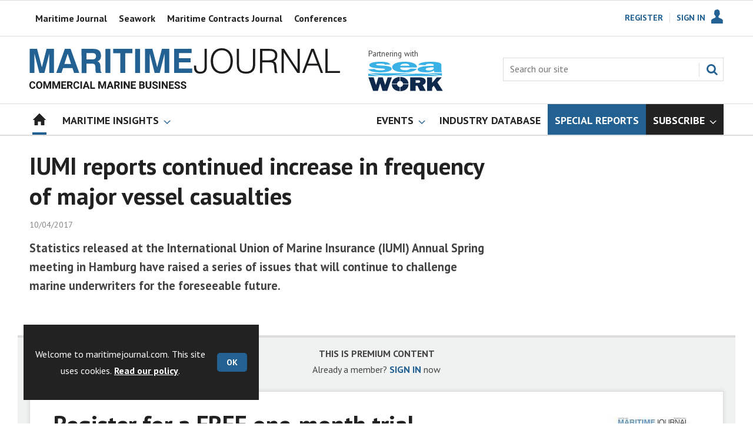

--- FILE ---
content_type: text/html; charset=utf-8
request_url: https://www.maritimejournal.com/iumi-reports-continued-increase-in-frequency-of-major-vessel-casualties/895956.article
body_size: 22358
content:

<!DOCTYPE html>
<html lang="en">
<head>
	<meta charset="utf-8">
<link rel="preload" as="style" href="/Magazine/core.css?p=7875617672494637">
<link rel="preload" as="script" href="/Magazine/core.js?p=7875617672494637">
	
	

	
	



<title>IUMI reports continued increase in frequency of major vessel casualties | News | Maritime Journal</title>
<meta name="description" content="Statistics released at the International Union of Marine Insurance (IUMI) Annual Spring meeting in Hamburg have raised a series of issues that will continue to challenge marine underwriters for the foreseeable future." />
<meta name="viewport" content="width=device-width, initial-scale=1" />


<meta name="momentnowdate" content="2025-12-29 03:04:17.192"/>
<meta name="momentlocale" content="en-gb"/>
<meta name="momentlocaleformat" content="DD/MM/YYYY"/>
<meta name="momentrelative" content="false"/>
<meta name="momentrelativeformat" content="YYYY,MM,DD"/>
<meta name="momentrelativemorethan" content="10"/>

	
	
	<meta name="robots" content="noarchive" />
<meta name="pubdate" content="Mon, 10 Apr 2017 10:20 GMT" />
<link rel="canonical" href="https://www.maritimejournal.com/iumi-reports-continued-increase-in-frequency-of-major-vessel-casualties/895956.article" />
<meta name="blockthis" content="blockGA" />
<meta name="showwallpaper" content="true" />
<meta name="navcode" content="1784" />
<meta name="primarynavigation" content="Home" />	
	
	<meta property="og:title" content="IUMI reports continued increase in frequency of major vessel casualties" />
<meta property="og:type" content="Article" />
<meta property="og:url" content="https://www.maritimejournal.com/iumi-reports-continued-increase-in-frequency-of-major-vessel-casualties/895956.article" />
<meta property="og:site_name" content="Maritime Journal" />
<meta property="og:description" content="Statistics released at the International Union of Marine Insurance (IUMI) Annual Spring meeting in Hamburg have raised a series of issues that will continue to challenge marine underwriters for the foreseeable future." />
<meta property="og:image:width" content="1024" />
<meta property="og:image:height" content="536" />
<meta property="og:image" content="https://www.maritimejournal.com/Magazine/dest/graphics/social/logo.png?v=1" />
<meta property="og:image:alt" content="Maritime Journal" />

<meta property="twitter:card" content="summary_large_image" />
<meta property="twitter:title" content="IUMI reports continued increase in frequency of major vessel ..." />
<meta property="twitter:description" content="Statistics released at the International Union of Marine Insurance (IUMI) Annual Spring meeting in Hamburg have raised a series of issues that will continue to challenge marine underwriters for the foreseeable future." />
<meta property="twitter:image:src" content="https://www.maritimejournal.com/magazine/dest/graphics/social/twitter-logo.png?v=1" />
<meta property="twitter:image:alt" content="Maritime Journal" />	

	
<link rel="icon" href="/magazine/dest/graphics/favicons/favicon-32x32.png" />
<!--[if IE]><link rel="shortcut icon" href="/magazine/dest/graphics/favicons/favicon.ico" /><![endif]-->
<link rel="apple-touch-icon-precomposed" href="/magazine/dest/graphics/favicons/apple-touch-icon-precomposed.png" />
<meta name="msapplication-TileImage" content="/magazine/dest/graphics/favicons/mstile-144x144.png" />
<meta name="msapplication-TileColor" content="#ffffff" />
	
	<link href="/Magazine/core.css?p=7875617672494637" rel="stylesheet" type="text/css">
<link href="/Magazine/print.css?p=7875617672494637" rel="stylesheet" type="text/css" media="print">


	
<script src="https://cdnjs.cloudflare.com/ajax/libs/jquery/3.4.1/jquery.min.js" integrity="sha256-CSXorXvZcTkaix6Yvo6HppcZGetbYMGWSFlBw8HfCJo=" crossorigin="anonymous" referrerpolicy="no-referrer"></script>
	
<script>var newLang={"more":{"default":"Show more","searchtype":"Show more","searchdates":"Show more"},"less":{"default":"Show fewer","searchtype":"Show fewer","searchdates":"Show fewer"},"show":{"default":"show"},"hide":{"default":"hide"},"caption":{"show":"show caption","hide":"hide caption"},"carousel":{"play":"play slideshow","pause":"pause slideshow"}};</script>
	<script type="text/javascript">
					var IPState = {
					
						useripstate: false,
						useripname: ''
						
					};
				</script>
<script type="text/javascript">
          
					window.dataLayer = window.dataLayer || [];
					window.dataLayer.push({'StoryID':'895956'});
					window.dataLayer.push({'StoryFormatProperty':'N'});
					
					window.dataLayer.push({'StoryCategories':'|Insurance, Legal &amp; Finance|'});
					
					window.dataLayer.push({'StoryLayout':'Standard'});
					window.dataLayer.push({'StoryWidth':'standard width'});
					
					
					window.dataLayer.push({'StoryLayoutCode':'1'});
					
					window.dataLayer.push({'StoryFormatCode':'1096'});
					
					window.dataLayer.push({'StoryTypeCode':'1034'});
					
					window.dataLayer.push({'StoryCategoriesCodes':'|494462|'});
					
					window.dataLayer.push({'StoryFullNavPath':'null'});
					       
					window.dataLayer.push({'UserID':undefined});
					window.dataLayer.push({'NavCode':'1784'});
					window.dataLayer.push({'MicrositeNavCode':'-1'});
					window.dataLayer.push({'NavKey':'2'});
          
          window.dataLayer.push({'NavigationAreaNavCode':'1784'});
          </script>
<script type="text/javascript">
//dataLayer array declaration
window.dataLayer = window.dataLayer || [];
window.dataLayer.push({'UserStateLoggedIn':'False'});
window.dataLayer.push({'AccessStatus':'Denied'});
window.dataLayer.push({'Template':'Story'});
window.dataLayer.push({'Pubcode':'2'});
window.dataLayer.push({'PublicationName':'Maritime Journal'});
window.dataLayer.push({'Title':'IUMI reports continued increase in frequency of major vessel casualties | News'});
window.dataLayer.push({'StoryAccessControl':'Private'});
window.dataLayer.push({'StoryFormat':'Article'});
window.dataLayer.push({'StoryType':'News'});
window.dataLayer.push({'Headline':'IUMI reports continued increase in frequency of major vessel casualties'});
window.dataLayer.push({'LongHeadline':'IUMI reports continued increase in frequency of major vessel casualties'});
window.dataLayer.push({'Intro':undefined});
window.dataLayer.push({'Catchline':undefined});
window.dataLayer.push({'Synopsis':undefined});
window.dataLayer.push({'Standfirst':'Statistics released at the International Union of Marine Insurance (IUMI) Annual Spring meeting in Hamburg have raised a series of issues that will continue to challenge marine underwriters for the foreseeable future.'});
window.dataLayer.push({'Answer':undefined});
window.dataLayer.push({'Source':undefined});
window.dataLayer.push({'Refs':undefined});
window.dataLayer.push({'Class':undefined});
window.dataLayer.push({'Credits':undefined});
window.dataLayer.push({'Postscript':undefined});
window.dataLayer.push({'PrimaryNav':'|Main navigation|Home|'});
window.dataLayer.push({'PrimaryNavCurrent':'Home'});
window.dataLayer.push({'FullNavPath':'|1|1784|'});
window.dataLayer.push({'PrimaryNavCodeCurrent':'1784'});
window.dataLayer.push({'CategoryCodes':'|494462|'});
window.dataLayer.push({'Tags':undefined});
window.dataLayer.push({'Bylines':undefined});
window.dataLayer.push({'IssueDate':'15-06-2021'});
window.dataLayer.push({'IssueDateTime':'15-06-2021 15:17:28'});
window.dataLayer.push({'PublishDate':'10-04-2017'});
window.dataLayer.push({'PublishDateTime':'10-04-2017 10:20:00'});
window.dataLayer.push({'BrowseJobsURL':undefined});
window.dataLayer.push({'PartyActiveProductIDs':undefined});
</script>
	<link href='https://fonts.googleapis.com/css?family=PT+Sans:400,700&display=swap' rel='stylesheet' type='text/css'>


<!-- START styles for subsPromo -->
<style>

	.grid .spinVideo .videoPreview-container .videoPreview-details .videoPreview-social-sharing ul{
		display: flex;
		gap: 5px;
		justify-content: center;
	}
	.desktopNavigation ul.main > li.highlightnav-brand {
		background-color: #236192;
	}
	.desktopNavigation ul.main > li.highlightnav-brand span, .desktopNavigation ul.main > li.highlightnav-brand span:hover {
		color: #fff;
	}
	.desktopNavigation ul.main > li.hasChildren.highlightnav-brand > a > span::before, .desktopNavigation ul.main > li.hasChildren.highlightnav-brand > span::before, .i-navigation-dropdown-sub {
		background-position: -459px -517px;
	}
	.desktopNavigation ul.main > li.hasChildren.highlightnav-brand > a > span::after, .desktopNavigation ul.main > li.hasChildren.highlightnav-brand > span::after, .i-navigation-dropdown-hover-sub {
		background-position: -445px -517px;
	}
	.subsPromo.container {
		background-color: #F0F2F2;
		overflow: hidden;
		position: relative;
	}
	.subsPromo.container h2 {
		background-color: #236192;
		color: #fff;
		padding: 17px 120px 60px 20px;
		font-weight: 400;	
		text-transform: uppercase;
	}
	.subsPromo.container h2 span {		 
		font-weight: 700;
	}
	.subsPromo.container h3 {
		color: #222;
		margin-bottom: 12px;
	}
	.subsPromo.container .sleeve {
		background-color: #fff;
		padding: 20px;
		margin: -60px 20px 20px;
	}
	.subsPromo.container .sleeve .column.left p {
		margin-bottom: 22px;
	}
	.subsPromo.container .sleeve .column.left p strong {

		font-weight: 700;
	}
	.subsPromo.container .sleeve .column.left p.reduceMargin {
		margin-bottom: 10px;
	}
	.subsPromo.container .sleeve .column .promoImage {
		display: none;
	}

	.ad-style1 .sleeve>div {
		padding: 0px;
	}	


	@media screen and (min-width: 768px) {
		.subsPromo.container h3 {
			margin-bottom: 20px;
		}
		.subsPromo.container .sleeve .column.left p {
			margin-bottom: 30px;
		}

	}
	@media screen and (min-width: 1024px) {
		.subsPromo.container .sleeve .row {
			display: flex;
			flex-direction: row;
			flex-wrap: wrap;
			width: 100%;
		}
		.subsPromo.container .sleeve .column {
			display: flex;
			flex-direction: column;
			flex-basis: 100%;
			flex: 1;
		}
		.subsPromo.container .sleeve .column.left {
			padding-right: 15%;
		}
		.subsPromo.container .sleeve .column .promoImage {
			display: block;
			position: absolute;
			right: 70px;
			bottom: -10px;
			margin-bottom: 0;
		}
	}

	@media screen and (min-width: 1280px) {
		.subsPromo.container .sleeve .column.left {
			padding-right: 5%;
		}
	}

	img .img_ad {
		width: 1180px!important;
		height: 140px!important;
	}

	.grid .gridLayout ul li h2 {
		font-size: 1.15rem;
		line-height: 1.302rem;
	}

</style>
<!-- END styles for subsPromo -->

<!-- Accordion Styles -->
<style>
	.accordion {
		background-color: #eee;
		color: #444;
		cursor: pointer;
		padding: 18px;
		width: 100%;
		border: none;
		text-align: left;
		outline: none;
		font-size: 15px;
		transition: 0.4s;
		border-radius: 6px;
		position: relative;
		display: -webkit-box;
		display: -ms-flexbox;
		display: flex;
		-webkit-box-align: center;
		-ms-flex-align: center;
		align-items: center;
	}

	.accordion:after {
		content: '';
		position: absolute;
		right: 20px;
		transform: rotate(0deg);
		transition: transform 250ms;
		width: 0;
		height: 0;
		border-style: solid;
		border-width: 8px 0 8px 9px;
		border-color: transparent transparent transparent #888;
	}

	.accordion.active:after {
		transform: rotate(90deg);
	}

	.accordion.active + .panel {
		max-height: 600px;
		overflow: auto;
	}

	.accordion.active .vector-icon {
		transform: rotate(90deg);
	}

	.accordion.active, .accordion:hover {
		background-color: #ccc; 
	}

	.accordion+.panel {
		padding: 0 18px;
		max-height: 0;
		background-color: white;
		overflow: hidden;
		transition: max-height linear 250ms;
	}

</style>
<!-- Accordion Styles End -->

<!-- Fixes applied -->
<style>

	/* Change video player black background to something else - default of #0000 is fully transparent black */
	:root {
		--video-layout-page-colour: #0000;
	}

	.storyLayout.video ~ .videoTop {
		background-color: var(--video-layout-page-colour) !important;
	}

	.storyLayout.video ~ .videoTop .inner-sleeve {
		background-color: var(--video-layout-page-colour) !important;
	}

	/* Story Title */

	.storyLayout.video ~ .videoTop .story_title h1 {
		color: #222;
	}

	/* Primary Nav */

	.storyLayout.video ~ .videoTop .byline a, .storyLayout.video ~ .videoTop .storyPrimaryNav a {
		color: #236192;
		border-top: 1px solid #236192;
	}

	/* Related Videos */

	.storyLayout.video ~ .videoTop .relatedvideos .extras_heading h3 {
		color: #222;
	}

	.storyLayout.video ~ .videoTop .relatedvideos ul li .storyDetails h3 a {
		color: #222;
	}

	/* small lines */

	.videoStory-aside::before {
		background-color: #236192 !important;
	}
	.storyLayout.video ~ .videoTop .relatedvideos .extras_heading {
		margin-left: 10px;
		border-top: 1px solid #236192 !important;
	}

	/* Margin */
	.videoTop {
		margin-bottom:0px !important;
	}

	.masthead .leaderboard {
		padding: 0 !important;
	}

	a.button {
		text-decoration: none !important;
	}

	a.button:hover {
		color: #fff !important;
	}

	.storyLayout.video ~ .videoTop .byline a:hover {
		color: #222;
	}
	/* END video custom colours */

	/* Makes dropdown menu adjust to fit the height of content */
	.desktopNavigation .dropdown>.inner-sleeve {
		height: 100%;
		overflow: hidden;
	}
	/* END dropdown menu */

	@media screen and (min-width: 1024px){
		.masthead .mast {
			padding: 20px 0 20px;
		}
		#wrapper_sleeve {
			margin-top: 25px;
		}
		body:not(.story-full-layout) .tab-widget-5 {
			min-height: 500px !important; 
		}
		.dt-ad-140 {
			min-height:140px;
		}
	}

	/* Audio Stories Height Fix */
	.audioblock iframe{
		height:100px;
	}

	@media screen and (min-width: 1205px){
		.audioblock iframe{
			height:160px;
		}
	}

	@media screen and (max-width: 1024px) and (min-width: 808px){
		.audioblock iframe{
			height:160px;
		}
	}
	/* END Audio Stories Height Fix */


	/* Enable smooth scrolling with jump links */

	html {
		scroll-behavior: smooth;
	}

	/* Video Layout in News - Fix height with Fireplace */
	@media screen and (min-width: 1054px) {
		.grid .spinVideo .videoPreview-container .videoPreview-video .videoblock {
			padding-bottom: 422px;
		}
	}

	/* 1220 Wallpaper Undernav Limit Width */

	.wallpaper-applied.site-width-1220 .ad-style1 {
		max-width: 1220px;
		margin: auto;
		border-bottom: none;
		position: sticky;
		top: 52px;
	}

	/* 1220 Wallpaper Width Fixes */

	@media screen and (min-width: 1024px) {
		.wallpaper-applied .contentWrapper {
			padding-right: 7%;
			width: 107%;
		}
		.wallpaper-applied .relatedArticles.latestVideos .extrasStory ul {
			width: 107%;
		}
		.wallpaper-applied .contentWrapperLeft {
			border: 0 none !important;
			padding-left: 0 !important;
			margin-left: -8.055% !important;
			width: 108.055% !important;
		}
	}

	@media screen and (min-width: 1024px) {
		.wallpaper-applied .relatedArticles.latestVideos .extrasStory ul {
			width: 107%;
		}
	}

	/* Headers Width */

	.spin-header.hasBackground.imageBackground {
		min-height: 260px;
	}

	.spin-header.hasBackground {
		padding: 0px;
	}

	.wallpaper-applied:not(.story-is-group) #wrapper_sleeve > :first-child {
		padding-top: 25px;
	}

	@media screen and (min-width:1220px){
		.spin-header.hasBackground:not(.boxedContent) {
			margin: -25px 0px 25px;
			width: 1220px;
			position: relative;
			left: -20px;
		}
	}

	@media screen and (min-width: 1024px) {
		.spin-header.hasBackground {
			margin-top: -31px;
			margin-bottom: 0px;
		}
	}

	@media screen and (min-width: 768px) {
		.wallpaper-applied .spin-header.hasBackground:not(.boxedContent) {
			width: 1220px;
			margin-top: -25px;
		}
	}

	/* Size of lists */
	ol li, ul li {
		margin-bottom: 0px;
	}

	/* Custom headers */

	.custom-header {
		height: 100px;
		background: #222;
		color: #fff;
		margin-bottom: 0px !important;
		padding: 10px;
		min-width: 320px; 
		text-align:right;
		display: flex;
		justify-content: center;
	}

	.custom-header img {
		width: 80px;
		height: 80px;
	}

	.custom-header h2 {
		color:#fff;
		font-size: 1.424rem;
		line-height: 1.802rem;
		margin-bottom:0px;
		margin-left: 10px;
		text-transform: uppercase;
	}

	.custom-header h2 a {
		color:#fff;
	}

	.custom-header-media {
		background: black;
		color: #fff;
		margin-bottom: 10px;
		min-width: 320px;
		text-align: center;
	}

	.custom-header-media-title-wrapper {
		display: flex;
		flex-direction: row;
		justify-content: center;
		align-items: center;
		width: fit-content;
		margin: auto;
	}

	.custom-header-media-title-wrapper::before {
		content: url('d3oegytn6n7k3n.cloudfront.net/Pictures/50xAny/P/web/f/a/k/microphone_742421.png');
		margin-right: 5px;
	}

	.custom-header-media h1, .custom-header-media h2, .custom-header-media h3, .custom-header-media h4 {
		color:#fff;
		margin-bottom:0px;
	}

	.custom-header-media h4 {
		text-align: left;
	}

	.custom-header-media h1, .custom-header-media h2 {
		border-bottom: 4px solid #679AC9;
	}

	.custom-header-text-container {
		margin: auto 0 auto 0;
	}

	@media screen and (max-width: 766px) {
		.custom-header-media {
			margin-left: -10px;
			margin-right: -10px;
		}
	}

	@media screen and (max-width: 766px) {
		.custom-header-media {
			margin-left: -10px;
			margin-right: -10px;
		}
	}

	/* Scroller Consistent Height */

	@media screen and (min-width: 766px){
		.picCarousel .swiper-container {
			min-height: 450px;
		}
	}

	.desktopNavigation ul.main {
		white-space: break-spaces;
	}

	/* Fix for highlightnav not showing */

	.desktopNavigation ul.main {
		white-space: break-spaces;
	}

	/* Bullet Points Bottom Margins */

	ul li {
		margin-bottom: 0px;
	}

	/* Directories Fix */

	.full-container {
		position: static;
		margin-left: 0px;
		margin-right: 0px;
		width: 100%;
	}

	.directories .company-header {
		position: static;
	}

	@media screen and (min-width: 1280px) {
		.directories.wallpaper-applied .contactus__header .contactus__header_location::after, .directories.wallpaper-applied .contactus__header .contactus__header_location::before {
			left: 501px;
		}
	}

	/* Border for scrollers */

	.spin2scroller .thumbs li .picture a, .grid .spinLayout .picture a {
		border: 1px solid #dcdcdc;
	}

	/* Tags and auto-more page capitalisation */

	.searchDetails h1 {
		text-transform: capitalize;
	}

	.topicsList li a {
		text-transform: capitalize;
	}

	/* Breadcrumb */

	.i-chevron-double-left, .spin-header .spin-header-wrapper .spin-header-content .breadcrumb-link::before {
		background-position: 0px 0px;
		background-image: url(https://d34est9f09omuk.cloudfront.net/Pictures/web/d/r/h/breadcrumbmj_69494.svgz);
		width: 12px;
		height:12px;
		margin-top: 2px;
		margin-right: 6px;
	}

	.i-chevron-double-left-white, .spin-header .spin-header-wrapper .spin-header-content .breadcrumb-link:hover::before {
		background-position: 0px 0px;
		background-image: url(https://d34est9f09omuk.cloudfront.net/Pictures/web/v/w/k/breadcrumbhover_537360.svgz);
		width: 12px;
		height:12px;
		margin-top: 2px;
		margin-right: 6px;
	}

	/* image bugfix */
	.inline_image img[width][height]:not(.zoomable-image) {
		contain: unset;
	}

	/* Consistent padding for factfiles */
	.factfile p:last-of-type {
		margin-bottom: 0px;
	}

	/* Transparent thumbnail compatability */
	.grid .spinLayout .picture a {
		background-color: transparent;
	}

	/* Read more margins */
	.grid.relatedArticles .gridLayout {
		margin-bottom: 0px;
	}

	/* Save space by hiding comments when not enabled */
	.container.commentContainer.restrictedcontent {
		display: none;
	}

	/* Add style that allows original image widths in SPIN blocks */
	.img-original-width img {
		width: revert-layer;
	}

	/* Newsletter Rows */
	.newsletter-rows-2 {
		min-height: 100%;
	}

	/* Fix Tiles on mobile */
	@media screen and (max-width: 480px){
		.grid .spinTileBlock .sleeve > ul {
			flex-direction: column;
			flex-wrap: unset;
		}
	}

	/* Add class for no-padding headers */
	.no-bottom-pad:not(.hasBackground) {
		padding: 0 0 0px !important;
	}

	/* Consistent padding for factfiles */
	.factfile p:last-of-type {
		margin-bottom: 0px;
	}

	/* spinPromo edits */
	.spinPromo h2 {
		text-align:center;
		color: #236192;
	}

	.spinPromo img, .spinPromo .button {
		width:100%;
	}

	.spinPromo > div > div {
		width: 50%;
	}

	/* Fix for YouTube/Vimeo padding differences */
	.videoblock {
		height: 0px;
	}

	/* Gallery slider captions full width */
	.swiper-slide .caption {
		width: 100% !important;
	}

	/* Header Style update */
	.storytext h2 {
		padding: 20px 0px 10px;
		font-size: 1.5rem;
		line-height: 1.8rem;
	}

	/* Shadow for Magazine Cover */

	.magazine-cover img {
		box-shadow: #dcdcdc 0px 0px 10px 10px;
	}

</style>
<!-- END Fixes Applied -->

<!--| SVG OVERRIDE | Twitter > X |-->
<style>
	.footer .footerSocialTwitter {
		background-repeat: no-repeat;
		background-image: url(https://d34est9f09omuk.cloudfront.net/Pictures/web/i/r/x/mjsvgx_397726.svgz);
		display: inline-block;
	}
	.footer .footerSocialTwitter, .i-social-large-twitter {
		background-position: -260px -238px;
	}
	.footer .footerSocialTwitter:hover, .i-social-large-twitter-on {
		background-position: -208px -238px;
	}
	/*
	bioIntro .socialMediaLinks ul li a.twitter, .contactList ul li .socialMediaLinks ul li a.twitter, .grid .spinVideo .videoPreview-container .videoPreview-details .videoPreview-social-sharing .twitter, .pageOptions .twitter, .storyAuthorComponent .storyAuthor .storyAuthorDetails .socialMediaLinks ul li a.twitter, .bioIntro .socialMediaLinks ul li a.twitter {
	background-repeat: no-repeat;
	background-image: url(https://d34est9f09omuk.cloudfront.net/Uploads/b/z/n/_extrasvgx_572380.svgz);
	display: inline-block;
	}
	.pageOptions .twitter {
	background-position: -360px -368px;
	}
	.pageOptions .twitter:hover {
	background-position: -324px -368px;
	}
	.grid .spinVideo .videoPreview-container .videoPreview-details .videoPreview-social-sharing .twitter {
	background-position: -324px -332px;
	}
	.grid .spinVideo .videoPreview-container .videoPreview-details .videoPreview-social-sharing .twitter:hover {
	background-position: -288px -332px;
	}
	.bioIntro .socialMediaLinks ul li a.twitter {
	background-position: -360px -368px;
	}
	.bioIntro .socialMediaLinks ul li a.twitter:hover {
	background-position: -324px -368px;
	}
	*/
</style>
<style type="text/css">.inline_image img[width][height]:not(.zoomable-image) {contain: unset;}</style>
<link rel='stylesheet' href='/Uploads/CSS/2//CustomScrollersBrandColour.css' type='text/css' />
<link rel='stylesheet' href='/Uploads/CSS/2//PodcastsLandingPage.css' type='text/css' />
<link rel='stylesheet' href='/Uploads/CSS/2//AudioStoriesSpinPage.css' type='text/css' />

<style>


.microsite .masthead .mast {
    background: #fff;
    border-bottom: 0px solid #fff;
}

.desktopNavigation .subnav .navprom {
text-transform: uppercase;
font-stretch: expanded;
font-size: 1.425rem;
line-height: 3.525rem;
font-weight: 700;
border-bottom: 1px solid #888;
margin-bottom: 0px;
 }
 

.highlightnav2 {
    background-color: #236192;
}



.grid .gridLayout ul li h2 {
    font-size: 1.15rem;
    line-height: 1.302rem;
}


.grid .gridLayout ul li .subSleeve .story-type .storyType, .grid .spinLayout .story-type .storyType  {
    border-radius: 4px;
    display: inline-block;
    text-decoration: none;
    vertical-align: top;
    padding: 0px 0px !important;
    background: #fff !important;
    font-size: 1.089rem;
    line-height: 1rem;
    transition: color 0ms,background-color .3s ease;
}


.grid .gridLayout ul li .subSleeve {
    padding-bottom: 10px;
}

.grid .column>* {
    margin-bottom: 22px;
}

.masthead .leaderboard {
    padding: 15px 0 15px;
}

.tabbedblocks.mostThis li {
    padding: 10px 0;
}

.grid .gridLayout ul li .subSleeve .story-type .storyType:hover, .grid .spinLayout .story-type .storyType:hover {
     color: #222;
}

.desktopNavigation .dropdown>.inner-sleeve {
    height: 100%;
    overflow: hidden;
}

@media screen and (min-width: 1024px) {
.masthead .mast {
    padding: 20px 0 20px !important;
}

#wrapper_sleeve {
    margin-top: 25px;
}


}





</style>
<script>
	function getDataLayerVal(keyVal) {
		for (var i = 0; i < window.dataLayer.length; i++) {
			if (dataLayer[i][keyVal] !== undefined) {
				return dataLayer[i][keyVal];
			}
		}
	}
</script>


<!-- Start GPT Tag -->
<script async src='https://securepubads.g.doubleclick.net/tag/js/gpt.js'></script>
<script>


	// Function to extract values from <meta> elements
	function getMetaContentByName(name,content){
		var content = (content==null)?'content':content;
		return document.querySelector("meta[name='"+name+"']").getAttribute(content);
	}

	var showwallpaper; 
	if(document.querySelector('meta[name="showwallpaper"]')) { 
		showwallpaper = document.querySelector('meta[name="showwallpaper"]').content; 
	}

	window.googletag = window.googletag || {cmd: []};
	googletag.cmd.push(function() {

		var mapLB = googletag.sizeMapping()
		.addSize([1024,0], [[1180, 140], [1180, 100], [970, 90], [970, 250]])
		.addSize([768, 0], [[728, 90],[468, 60]])
		.addSize([320, 0], [[320, 50], [320, 100]])
		.addSize([601, 0], [[468, 60]])
		.build();

		var mapLBsml = googletag.sizeMapping()
		.addSize([1024,0], [[1180, 100], [970, 90], [970, 250]])
		.addSize([768, 0], [[728, 90],[468, 60]])
		.addSize([320, 0], [[320, 50], [320, 100]])
		.addSize([601, 0], [[468, 60]])
		.build();

		var mapLBUN = googletag.sizeMapping()
		.addSize([1024,0], [[1220, 100], [1220, 250], [1220, 100], [1180, 100], [970, 90], [970, 250]])
		.addSize([768, 0], [[728, 90],[468, 60]])
		.addSize([320, 0], [[320, 50], [320, 100]])
		.addSize([601, 0], [[468, 60]])
		.build();

		var mapMPU = googletag.sizeMapping()
		.addSize([1024,0], [[300, 250], [300, 600]])
		.addSize([728, 0], [[300, 250], [300, 600]])
		.addSize([601, 0], [[300, 250], [300, 600]])
		.addSize([320, 0], [[300, 250], [300, 600]])
		.build();

		var mapWP = googletag.sizeMapping()
		.addSize([1024,0], [[8, 8]])
		.addSize([768, 0], [[8, 8]])
		.addSize([601, 0], [[8, 8]])
		.addSize([302, 0], [[8, 8]])
		.addSize([1220,0], [[1, 1]])
		.build();

		var mapWallpaper = googletag.sizeMapping()
		.addSize([0, 0], [])
		// 1220, 0
		.addSize([1220, 0], [1,1])
		.build();


		googletag.defineSlot('/22591691749/mml-mj/leader1', [[1180,140],[1180, 100],[970,90],[970,250],[728,90],[468,60],[320,50],[320,100]], 'div-gpt-ad-7217426-1')
			.defineSizeMapping(mapLB)
			.addService(googletag.pubads());
		googletag.defineSlot('/22591691749/mml-mj/leader2', [[1180,140],[1180, 100],[970,90],[970,250],[728,90],[468,60],[320,50],[320,100]], 'div-gpt-ad-7217426-2')
			.defineSizeMapping(mapLBsml)
			.addService(googletag.pubads());
		googletag.defineSlot('/22591691749/mml-mj/leader3', [[1180,140],[1180, 100],[970,90],[970,250],[728,90],[468,60],[320,50],[320,100]], 'div-gpt-ad-7217426-3')
			.defineSizeMapping(mapLBsml)
			.addService(googletag.pubads());
		googletag.defineSlot('/22591691749/mml-mj/leader4', [[1180,140],[1180, 100],[970,90],[970,250],[728,90],[468,60],[320,50],[320,100]], 'div-gpt-ad-7217426-4')
			.defineSizeMapping(mapLBsml)
			.addService(googletag.pubads());
		googletag.defineSlot('/22591691749/mml-mj/mpu1', [[300,250]], 'div-gpt-ad-7217426-5')
			.defineSizeMapping(mapMPU)
			.addService(googletag.pubads());
		googletag.defineSlot('/22591691749/mml-mj/mpu2', [[300,250],[300,600]], 'div-gpt-ad-7217426-6')
			.defineSizeMapping(mapMPU)
			.addService(googletag.pubads());
		googletag.defineSlot('/22591691749/mml-mj/mpu3', [[300,250],[300,600]], 'div-gpt-ad-7217426-7')
			.defineSizeMapping(mapMPU)
			.addService(googletag.pubads());
		googletag.defineSlot('/22591691749/mml-mj/mpu4', [[300,250],[300,600]], 'div-gpt-ad-7217426-8')
			.defineSizeMapping(mapMPU)
			.addService(googletag.pubads());
		googletag.defineSlot('/22591691749/mml-mj/mpu5', [[300,250],[300,600]], 'div-gpt-ad-7217426-9')
			.defineSizeMapping(mapMPU)
			.addService(googletag.pubads());
		googletag.defineSlot('/22591691749/mml-mj/mpu6', [[300,250],[300,600]], 'div-gpt-ad-7217426-10')
			.defineSizeMapping(mapMPU)
			.addService(googletag.pubads());
		googletag.defineSlot('/22591691749/mml-mj/undernav', [[1220,100],[1220,250],[1180,100],[1180,140],[1024,250],[970,90],[970,250],[728,90],[468,60],[320,50],[320,100]], 'div-gpt-ad-7217426-11')
			.defineSizeMapping(mapLBUN)
			.addService(googletag.pubads());
		googletag.defineOutOfPageSlot('/22591691749/mml-mj/popup', 'div-gpt-ad-7217426-13')
			.addService(googletag.pubads());

		// Pass the value of the ‘navcode’ meta element to GAM as ‘navcode’ (to be used as a ‘key-value’)
		googletag.pubads().setTargeting("navcode",getMetaContentByName("navcode"));	
		googletag.pubads().setTargeting("primarynavigation",getMetaContentByName("primarynavigation"));	
		googletag.pubads().setTargeting("storycode",getDataLayerVal('StoryID'));
		googletag.pubads().setTargeting("StoryCategories",getDataLayerVal('StoryCategories'));
		googletag.pubads().setTargeting("jobtitle",getDataLayerVal('jobtitle'));
		googletag.pubads().setTargeting("coactivity",getDataLayerVal('coactivity'));
		googletag.pubads().setTargeting('slug', document.location.pathname.substr(document.location.pathname.lastIndexOf('/')));
		googletag.pubads().setTargeting("storytype",getDataLayerVal('StoryType'));
		googletag.pubads().setTargeting('url', window.location.pathname.split( '/' )/*[1]*/);

		//    googletag.pubads().enableSingleRequest();
		googletag.pubads().collapseEmptyDivs();
		//    googletag.pubads().setCentering(true);
		googletag.enableServices();
		//  });


		// check if wallpaper is defined, is set to be shown on this page and screen width is greater than 1220
		if (document.querySelector('#div-gpt-ad-7217426-12') && showwallpaper) {
			var wallpaperSlot = googletag.defineOutOfPageSlot('/22591691749/mml-mj/wallpaper', 'div-gpt-ad-7217426-12').defineSizeMapping(mapWallpaper).addService(googletag.pubads()).setTargeting('url', document.location.pathname);
			googletag.pubads().addEventListener('slotRenderEnded', function(event) {
				if((event.slot.getSlotElementId() == wallpaperSlot.getSlotElementId()) && !event.isEmpty) {
					if(document.querySelector('.wallpaper-ad[data-site-width-1220]')) {
						document.body.className += ' ' + 'site-width-1220';
					}
					if(showwallpaper === "true") {
						document.body.className += ' ' + 'wallpaper-applied';
						$(window).trigger('wallpaper:advert');
					}
				}
			});
		};

		googletag.pubads().collapseEmptyDivs();
		googletag.enableServices();

	});

	// position wallpaper from top to sit under main navigation
	window.addEventListener('message', receiveMessage, false);

	function positionWallpaperFromTop() {
		if(!window.IntersectionObserver) return;
		var observer = new IntersectionObserver(entries => {
			if (entries[0].isIntersecting) {
				var wallpaperElement = document.querySelector('.wallpaper-ad').getElementsByTagName('div')[0];
				wallpaperElement.style.top = (document.querySelector('#masthead').getBoundingClientRect().bottom + window.scrollY) + 'px'
			} else {
				document.querySelector('#wrapper_sleeve').style.top = '0';
			}
		});
		observer.observe(document.querySelector('#masthead'));
	}

	function receiveMessage(event) {
		if(event.data == 'wallpaper-fireplace' || event.data == 'wallpaper-standard') {
			document.body.classList.add(event.data)
			positionWallpaperFromTop()
		}
	}

	$(window).on('abacus:cookienotice:show', function() {
		positionWallpaperFromTop();
	});

	$(window).on('abacus:cookienotice:hide', function() {
		positionWallpaperFromTop();
	});

</script>


<!-- End GPT Tag -->

<!-- Hotjar Tracking Code for https://www.maritimejournal.com/ -->
<script>
	(function(h,o,t,j,a,r){
		h.hj=h.hj||function(){(h.hj.q=h.hj.q||[]).push(arguments)};
		h._hjSettings={hjid:815141,hjsv:6};
		a=o.getElementsByTagName('head')[0];
		r=o.createElement('script');r.async=1;
		r.src=t+h._hjSettings.hjid+j+h._hjSettings.hjsv;
		a.appendChild(r);
	})(window,document,'https://static.hotjar.com/c/hotjar-','.js?sv=');
</script>

	
	<!-- Google Tag Manager -->
<script>(function(w,d,s,l,i){w[l]=w[l]||[];w[l].push({'gtm.start':
new Date().getTime(),event:'gtm.js'});var f=d.getElementsByTagName(s)[0],
j=d.createElement(s),dl=l!='dataLayer'?'&l='+l:'';j.async=true;j.src=
'https://www.googletagmanager.com/gtm.js?id='+i+dl;f.parentNode.insertBefore(j,f);
})(window,document,'script','dataLayer','GTM-NPBDLC');</script>
<!-- End Google Tag Manager -->

<!-- AB Google Tag Manager -->
<script>(function(w,d,s,l,i){w[l]=w[l]||[];w[l].push({'gtm.start':
new Date().getTime(),event:'gtm.js'});var f=d.getElementsByTagName(s)[0],
j=d.createElement(s),dl=l!='dataLayer'?'&l='+l:'';j.async=true;j.src=
'https://www.googletagmanager.com/gtm.js?id='+i+dl;f.parentNode.insertBefore(j,f);
})(window,document,'script','dataLayer','GTM-MXLHSQR');</script>
<!-- AB End Google Tag Manager -->
<meta name="google-site-verification" content="leFdH86-ICUXGGBg7oLY9qhQCBFb-86LPF2T4uHbt-Q" />

	


</head>
<body id="storyAccess" class="StoryAccess-master js-disabled">
	
	<!-- Google Tag Manager (noscript) -->
<noscript><iframe src="https://www.googletagmanager.com/ns.html?id=GTM-NPBDLC"
height="0" width="0" style="display:none;visibility:hidden"></iframe></noscript>
<!-- End Google Tag Manager (noscript) -->

<!-- AB  Google Tag Manager (noscript) -->
<noscript><iframe src="https://www.googletagmanager.com/ns.html?id=GTM-MXLHSQR"
height="0" width="0" style="display:none;visibility:hidden"></iframe></noscript>
<!-- AB End Google Tag Manager (noscript) -->
	
<!--[if lte IE 10]>
<link rel="stylesheet" href="/CSS/dest/notsupported.css">
<div class="notSupported">
	<div class="sleeve">
		<span id="logo" class="vector-icon i-brand-logo i-brand-logo-dims"></span>
		<h2>
			Your browser is not supported
		</h2>
		<p>
			Sorry but it looks as if your browser is out of date. To get the best experience using our site we recommend that you upgrade or switch browsers.
		</p>
		<p class="buttonContainer">
			<a class="button" href="https://www.google.co.uk/webhp?ion=1&espv=2&ie=UTF-8#q=update+my+browser" target="_blank">Find a solution</a>
		</p>
	</div>
</div>
<![endif]-->
	<script type="text/javascript">document.body.className = document.body.className.replace('js-disabled', ''); document.cookie="_js=1; path=/";</script>
	<div id="cookiePolicy" class="container inlinePopUp" data-menu-open-pushed="true">
  <div class="inner-sleeve">
    <form method="post" action="/">
      <fieldset>
        <div>
          <p>Welcome to maritimejournal.com. This site uses cookies. <a href="https://www.maritimejournal.com/cookie-policy/1430970.article">Read our policy</a>.</p>
          <input type="hidden" name="cookiepolicyaccepted" value="yes" />
          <button type="submit" class="continue">OK</button>
        </div>
      </fieldset>
    </form>
  </div>
</div>


	<div id="wrapper">
		
<ul id="skiplinks"><li><a href="#wrapper_sleeve">Skip to main content</a></li><li><a href="#mainnav">Skip to navigation</a></li></ul>
		
<header id="masthead" class="masthead">
	<div class="htmlContent">
  <!-- GPT AdSlot 12 for Ad unit 'mml-mj/wallpaper' ### Size: [[1,1]] -->
<div id='div-gpt-ad-7217426-12' class="wallpaper-ad" data-site-width-1220>
  <script>
    googletag.cmd.push(function() { googletag.display('div-gpt-ad-7217426-12'); });
  </script>
</div>
<!-- End AdSlot 12 -->
</div>
	
	
	<style>
	.cmn-nav {
		background: white;
		border-top: 1px solid #dcdcdc;
	}

	.cmn-nav a, .cmn-nav a:visited {
		color: #222;
	}

	.cmn-nav ul.main {
		width: 1220px;
		margin: auto;
		padding: 0px;
		display: flex;
		flex-direction: row;
		justify-content: start;
	}

	.cmn-nav ul.main li:first-of-type {
		padding: 0px;
		margin: auto 0px;
		margin-left: 30px;
	}

	.cmn-nav ul.main li {
		display: inline-block;
		margin-left: 20px;
		font-size: 16px;
		font-weight: bold;
		padding: 16px 0px;
	}

	/*.cmn-nav ul.main li.current:before {
	content: "\276F";
	margin-right: 4px;
	color: #51B9E9;
	}*/

	.cmn-nav ul.main li a {
		text-decoration: none;
	}

	.cmn-nav ul.main li/*:not(:first-child)*/ a:hover {
		border-bottom: solid 3px;
		color: #51B9E9;
	}

	#mastsearch fieldset {
		position: relative;
		top: -15px;
	}

	@media screen and (min-width: 1022px) {
		.masthead .mastNav {
			top: -56px;
		}
	}

	@media screen and (max-width: 1022px) {
		.cmn-nav {
			overflow: scroll;
		}
		.cmn-nav ul.main {
			width: max-content;
		}
		.cmn-nav ul.main li:last-of-type {
			margin: auto 20px auto 20px;
		}
		.cmn-nav ul.main li:first-of-type {
			margin-left: 20px;
		}
	}
</style>

<div class="leaderboard">
	<div class="ad">
		<!-- GPT AdSlot 1 for Ad unit 'mml-mj/leader1' ### Size: [[1180,140],[970,90],[970,250],[728,90],[468,60],[320,50],[320,100]] -->
		<div id='div-gpt-ad-7217426-1' class="dt-ad-140 mob-ad-100"> <!--[ dt-ad-140 mob-ad-100 ]-->
			<script>
				googletag.cmd.push(function() { googletag.display('div-gpt-ad-7217426-1'); });
			</script>
		</div>
		<!-- End AdSlot 1 -->
	</div>
	<div class="cmn-nav">
		<ul class="main">
			<!--li>
				<a target="_blank" href="https://www.maritimejournal.com/commercial-marine-network">
					<img style="width: 85px; height: 40px; position: relative; top: 4px;" src="https://d34est9f09omuk.cloudfront.net/Pictures/web/b/f/f/commercialmarinenetwork_766104.svgz" alt="Commercial Marine Network Logo">
				</a>
			</li-->
			<li class="current">
				<a href="https://www.maritimejournal.com/">Maritime Journal</a>
			</li>
			<li>
				<a target="_blank" href="https://www.maritimejournal.com/seawork">Seawork</a>
			</li>
			<li>
				<a target="_blank" href="https://www.maritimecontracts.com/">Maritime Contracts Journal</a>
			</li>
			<li>
				<a target="_blank" href="https://seawork.com/newfront/page/seawork-conferences">Conferences</a>
			</li>
		</ul>
	</div>
</div>
	<div class="mast container full" role="banner" data-multi-toggle-menu>
		<div class="inner-sleeve" data-menu-open-pushed>
			<style>
	.masthead-extra {
		display: flex;
		flex-direction: column;
		float: left;
		max-height: 70px;
		margin-left: 20px;
	}
	.masthead-extra small {
		margin: 0px;
		padding-bottom: 5px;
	}
	.masthead-extra img {
		height: 50px;
		width: auto;
	}
	@media screen and (max-width: 1070px){
		.masthead-extra {
			margin-left: 10px;
		}
		.masthead-extra img {
			height: 40px;	
		}
	}
	@media screen and (max-width: 1022px){
		.masthead-extra {
			display: none;
		}
	}
</style>

<div class="mastheadLogo">
	<a href="/">
		<span class="logoIcon">
			<span class="assistive">Maritime Journal - Comercial maritime business</span>
		</span>
	</a>
</div>
<div id="print_logo">
	<img src="/magazine/dest/graphics/logo/print_logo.png" alt="Maritime Journal brand logo" />
</div>
<div class="masthead-extra">
	<small>Partnering with</small>
	<a href="https://www.seawork.com/" target="_blank">
		<img alt="Seawork" src="d34est9f09omuk.cloudfront.net/Pictures/web/y/k/k/seawork_321003.svgz" />
	</a>
</div>

<!--div class="mastheadLogo">
    <a href="/">
        <span class="logoIcon">
            <span class="assistive">Maritime Journal - Comercial maritime business</span>
        </span>
    </a>
</div>
<div id="print_logo">
    <img src="/magazine/dest/graphics/logo/print_logo.png" alt="Maritime Journal brand logo" />
</div-->
<div class="mastheadMobileLogo">
    <a href="/">
        <span class="logoIcon">
            <span class="assistive">Maritime Journal - Comercial maritime business</span>
        </span>
    </a>
</div>
			
			<div class="mastControls">
				<nav data-multi-toggle-item="" class="mastNav loggedout hide"><span class="toggleIcon"><a href="#mastnav" data-toggle-button=""><span class="assistive">Mast navigation</span></a></span><ul id="mastnav" data-toggle-element=""><li><a href="https://account.maritimejournal.com/register?returl=https%3a%2f%2fwww.maritimejournal.com">Register</a></li><li><a class="popup signIn" href="https://www.maritimejournal.com/sign-in">Sign In</a></li></ul></nav>
				<div class="mastheadSearch hide" data-multi-toggle-item="">
  <span class="toggleIcon">
    <a href="#search" data-toggle-button="">
      <span class="assistive">Search our site</span>
    </a>
  </span>
  <form action="https://www.maritimejournal.com/searchresults" method="get" id="mastsearch" data-toggle-element="">
    <fieldset>
      <div>
        <label for="search">Search our site</label>
        <input type="text" id="search" value="" name="qkeyword" class="text" placeholder="Search our site" />
        <button class="mastSearch" type="submit">Search</button>
      </div>
    </fieldset>
  </form>
</div>
				

<div class="menuToggle">
	<span class="toggleIcon"><a href="#mobilemenu" data-menu-toggle-button=""><span class="assistive">Menu</span></a></span>
</div>
			</div>
		</div>
	</div>
	<div class="menuContainer">
		<div class="mobileMenu" id="mobilemenu">
  <div class="sleeve">
    <a class="menuClose" href="#wrapper">
      <span>Close<span class="assistive"> menu</span></span>
    </a>
    <ul class="main">
      <li class="home-icon">
        <a href="https://www.maritimejournal.com/">
          <span>Home</span>
        </a>
      </li>
      <li class="hasChildren navprom">
        <a href="https://www.maritimejournal.com/" aria-expanded="false">
          <span>Maritime Insights</span>
        </a>
        <ul aria-hidden="true" class="subMenu hide">
          <li class="parentBack">
            <a class="toolbar" href="#">
              <span class="header">Back<span class="assistive"> to parent navigation item</span></span>
              <span class="btn backBtn">
                <i></i>
              </span>
            </a>
          </li>
          <li class="parentNav navprom">
            <a href="https://www.maritimejournal.com/">
              <span>Maritime Insights</span>
            </a>
          </li>
          <li class="hasChildren home-icon">
            <a href="https://www.maritimejournal.com/maritime-insights/industry-news" aria-expanded="false">
              <span>Industry News</span>
            </a>
            <ul aria-hidden="true" class="subMenu hide">
              <li class="parentBack">
                <a class="toolbar" href="#">
                  <span class="header">Back<span class="assistive"> to parent navigation item</span></span>
                  <span class="btn backBtn">
                    <i></i>
                  </span>
                </a>
              </li>
              <li class="parentNav home-icon">
                <a href="https://www.maritimejournal.com/maritime-insights/industry-news">
                  <span>Industry News</span>
                </a>
              </li>
              <li class="">
                <a href="https://www.maritimejournal.com/maritime-insights/industry-news/features-and-videos">
                  <span>Features & Videos</span>
                </a>
              </li>
              <li class="">
                <a href="https://www.maritimejournal.com/maritime-insights/industry-news/appointments">
                  <span>Appointments</span>
                </a>
              </li>
              <li class="">
                <a href="https://www.maritimejournal.com/maritime-insights/industry-news/mergers-and-acquisitions">
                  <span>Mergers & Acquisitions</span>
                </a>
              </li>
              <li class="">
                <a href="https://www.maritimejournal.com/maritime-insights/industry-news/key-deals">
                  <span>Key Deals</span>
                </a>
              </li>
              <li class="">
                <a href="https://www.maritimejournal.com/maritime-insights/industry-news/insurance-legal-and-finance">
                  <span>Insurance, Legal & Finance</span>
                </a>
              </li>
              <li class="">
                <a href="https://www.maritimejournal.com/maritime-insights/industry-news/security">
                  <span>Security</span>
                </a>
              </li>
              <li class="">
                <a href="https://www.maritimejournal.com/maritime-insights/industry-news/interviews">
                  <span>Interviews</span>
                </a>
              </li>
              <li class="">
                <a href="https://www.maritimejournal.com/maritime-insights/industry-news/opinion">
                  <span>Opinion</span>
                </a>
              </li>
            </ul>
          </li>
          <li class="hasChildren home-icon">
            <a href="https://www.maritimejournal.com/maritime-insights/subsea-services" aria-expanded="false">
              <span>Subsea Services</span>
            </a>
            <ul aria-hidden="true" class="subMenu hide">
              <li class="parentBack">
                <a class="toolbar" href="#">
                  <span class="header">Back<span class="assistive"> to parent navigation item</span></span>
                  <span class="btn backBtn">
                    <i></i>
                  </span>
                </a>
              </li>
              <li class="parentNav home-icon">
                <a href="https://www.maritimejournal.com/maritime-insights/subsea-services">
                  <span>Subsea Services</span>
                </a>
              </li>
              <li class="">
                <a href="https://www.maritimejournal.com/maritime-insights/subsea-services/hydrographic-survey">
                  <span>Hydrographic Survey</span>
                </a>
              </li>
              <li class="">
                <a href="https://www.maritimejournal.com/maritime-insights/subsea-services/diving-services">
                  <span>Diving Services</span>
                </a>
              </li>
              <li class="break">
                <a href="https://www.maritimejournal.com/maritime-insights/subsea-services/ocean-sciences">
                  <span>Ocean Sciences</span>
                </a>
              </li>
            </ul>
          </li>
          <li class="hasChildren home-icon">
            <a href="https://www.maritimejournal.com/maritime-insights/marine-construction" aria-expanded="false">
              <span>Marine Construction</span>
            </a>
            <ul aria-hidden="true" class="subMenu hide">
              <li class="parentBack">
                <a class="toolbar" href="#">
                  <span class="header">Back<span class="assistive"> to parent navigation item</span></span>
                  <span class="btn backBtn">
                    <i></i>
                  </span>
                </a>
              </li>
              <li class="parentNav home-icon">
                <a href="https://www.maritimejournal.com/maritime-insights/marine-construction">
                  <span>Marine Construction</span>
                </a>
              </li>
              <li class="">
                <a href="https://www.maritimejournal.com/maritime-insights/marine-construction/marine-civils">
                  <span>Marine Civils</span>
                </a>
              </li>
              <li class="">
                <a href="https://www.maritimejournal.com/maritime-insights/marine-construction/ports-and-harbours">
                  <span>Ports & Harbours</span>
                </a>
              </li>
              <li class="">
                <a href="https://www.maritimejournal.com/maritime-insights/marine-construction/dredging-and-flood-defence">
                  <span>Dredging & Flood Defence</span>
                </a>
              </li>
              <li class="">
                <a href="https://www.maritimejournal.com/maritime-insights/marine-construction/shipyard-news">
                  <span>Shipyard News</span>
                </a>
              </li>
            </ul>
          </li>
          <li class="hasChildren home-icon">
            <a href="https://www.maritimejournal.com/maritime-insights/equipment" aria-expanded="false">
              <span>Equipment</span>
            </a>
            <ul aria-hidden="true" class="subMenu hide">
              <li class="parentBack">
                <a class="toolbar" href="#">
                  <span class="header">Back<span class="assistive"> to parent navigation item</span></span>
                  <span class="btn backBtn">
                    <i></i>
                  </span>
                </a>
              </li>
              <li class="parentNav home-icon">
                <a href="https://www.maritimejournal.com/maritime-insights/equipment">
                  <span>Equipment</span>
                </a>
              </li>
              <li class="">
                <a href="https://www.maritimejournal.com/maritime-insights/equipment/navigation-and-communication">
                  <span>Navigation & Communication</span>
                </a>
              </li>
              <li class="">
                <a href="https://www.maritimejournal.com/maritime-insights/equipment/decks-and-lifting-gear">
                  <span>Decks & Lifting Gear</span>
                </a>
              </li>
              <li class="">
                <a href="https://www.maritimejournal.com/maritime-insights/equipment/monitoring-and-control">
                  <span>Monitoring & Control</span>
                </a>
              </li>
              <li class="">
                <a href="https://www.maritimejournal.com/maritime-insights/equipment/safety-and-training">
                  <span>Safety & Training</span>
                </a>
              </li>
              <li class="">
                <a href="https://www.maritimejournal.com/maritime-insights/equipment/accessories-and-equipment">
                  <span>Accessories & Equipment</span>
                </a>
              </li>
              <li class="">
                <a href="https://www.maritimejournal.com/maritime-insights/equipment/navaids">
                  <span>Navaids</span>
                </a>
              </li>
            </ul>
          </li>
          <li class="break">
            <a href="https://www.maritimejournal.com/maritime-insights/seawork-news">
              <span>Seawork News</span>
            </a>
          </li>
          <li class="hasChildren home-icon">
            <a href="https://www.maritimejournal.com/maritime-insights/vessels" aria-expanded="false">
              <span>Vessels</span>
            </a>
            <ul aria-hidden="true" class="subMenu hide">
              <li class="parentBack">
                <a class="toolbar" href="#">
                  <span class="header">Back<span class="assistive"> to parent navigation item</span></span>
                  <span class="btn backBtn">
                    <i></i>
                  </span>
                </a>
              </li>
              <li class="parentNav home-icon">
                <a href="https://www.maritimejournal.com/maritime-insights/vessels">
                  <span>Vessels</span>
                </a>
              </li>
              <li class="">
                <a href="https://www.maritimejournal.com/maritime-insights/vessels/launches-and-boat-building">
                  <span>Launches & Boat Building</span>
                </a>
              </li>
              <li class="">
                <a href="https://www.maritimejournal.com/maritime-insights/vessels/power-and-propulsion">
                  <span>Power & Propulsion</span>
                </a>
              </li>
              <li class="">
                <a href="https://www.maritimejournal.com/maritime-insights/vessels/autonomous-vessels-and-technology">
                  <span>Autonomous Vessels & Technology</span>
                </a>
              </li>
              <li class="">
                <a href="https://www.maritimejournal.com/maritime-insights/vessels/repair-and-maintenance">
                  <span>Repair & Maintenance</span>
                </a>
              </li>
              <li class="">
                <a href="https://www.maritimejournal.com/maritime-insights/vessels/shortsea-and-ferry">
                  <span>Shortsea & Ferry</span>
                </a>
              </li>
              <li class="">
                <a href="https://www.maritimejournal.com/maritime-insights/vessels/tugs-and-salvage">
                  <span>Tugs & Salvage</span>
                </a>
              </li>
            </ul>
          </li>
          <li class="hasChildren home-icon">
            <a href="https://www.maritimejournal.com/maritime-insights/environment" aria-expanded="false">
              <span>Environment</span>
            </a>
            <ul aria-hidden="true" class="subMenu hide">
              <li class="parentBack">
                <a class="toolbar" href="#">
                  <span class="header">Back<span class="assistive"> to parent navigation item</span></span>
                  <span class="btn backBtn">
                    <i></i>
                  </span>
                </a>
              </li>
              <li class="parentNav home-icon">
                <a href="https://www.maritimejournal.com/maritime-insights/environment">
                  <span>Environment</span>
                </a>
              </li>
              <li class="">
                <a href="https://www.maritimejournal.com/maritime-insights/environment/future-fuels">
                  <span>Future Fuels</span>
                </a>
              </li>
              <li class="">
                <a href="https://www.maritimejournal.com/maritime-insights/environment/offshore-renewables">
                  <span>Offshore Renewables</span>
                </a>
              </li>
              <li class="">
                <a href="https://www.maritimejournal.com/maritime-insights/environment/pollution-control">
                  <span>Pollution Control</span>
                </a>
              </li>
            </ul>
          </li>
          <li class="">
            <a href="https://www.maritimejournal.com/maritime-insights/podcasts">
              <span>Podcasts</span>
            </a>
          </li>
          <li class="break">
            <a href="https://www.maritimejournal.com/maritime-insights/mcj-contracts-and-tenders">
              <span>MCJ Contracts & Tenders</span>
            </a>
          </li>
          <li class="hasChildren ">
            <a href="#">
              <span>Conferences</span>
            </a>
            <ul aria-hidden="true" class="subMenu hide">
              <li class="parentBack">
                <a class="toolbar" href="#">
                  <span class="header">Back<span class="assistive"> to parent navigation item</span></span>
                  <span class="btn backBtn">
                    <i></i>
                  </span>
                </a>
              </li>
              <li class="parentNav">
                <span>Conferences</span>
              </li>
              <li class="">
                <a href="https://seawork.com/newfront/page/get-set-for-workboat-2050" class="newWindow">
                  <span>Get Set for Workboat 2050</span>
                </a>
              </li>
              <li class="">
                <a href="https://seawork.com/newfront/page/seawork-conferences" class="newWindow">
                  <span>Seawork Conferences</span>
                </a>
              </li>
              <li class="">
                <a href="https://seawork.com/newfront/page/speed-at-seawork" class="newWindow">
                  <span>Speed@Seawork</span>
                </a>
              </li>
            </ul>
          </li>
          <li class="hasChildren ">
            <a href="#">
              <span>More</span>
            </a>
            <ul aria-hidden="true" class="subMenu hide">
              <li class="parentBack">
                <a class="toolbar" href="#">
                  <span class="header">Back<span class="assistive"> to parent navigation item</span></span>
                  <span class="btn backBtn">
                    <i></i>
                  </span>
                </a>
              </li>
              <li class="parentNav">
                <span>More</span>
              </li>
              <li class="">
                <a href="https://seawork.com/" class="newWindow">
                  <span>Seawork Exhibition</span>
                </a>
              </li>
              <li class="">
                <a href="https://www.maritimejournal.com/maritime-insights/more/seawork-membership">
                  <span>Seawork Membership</span>
                </a>
              </li>
              <li class="">
                <a href="https://www.maritimejournal.com/industry-database">
                  <span>Industry Database</span>
                </a>
              </li>
              <li class="">
                <a href="https://www.maritimejournal.com/maritime-insights/more/advertise">
                  <span>Advertise</span>
                </a>
              </li>
              <li class="">
                <a href="https://www.maritimejournal.com/jobs">
                  <span>Jobs</span>
                </a>
              </li>
              <li class="">
                <a href="https://www.maritimejournal.com/industry-events">
                  <span>Industry Events</span>
                </a>
              </li>
              <li class="">
                <a href="https://www.maritimejournal.com/maritime-contracts-journal">
                  <span>Subscribe to MCJ</span>
                </a>
              </li>
              <li class="">
                <a href="https://www.maritimejournal.com/maritime-insights/more/about-us">
                  <span>About Us</span>
                </a>
              </li>
              <li class="">
                <a href="https://www.maritimejournal.com/contacts">
                  <span>Contact Us</span>
                </a>
              </li>
            </ul>
          </li>
        </ul>
      </li>
      <li class="highlightnav right">
        <a href="https://www.maritimejournal.com/subscribe">
          <span>Subscribe</span>
        </a>
      </li>
      <li class="highlightnav-brand right">
        <a href="https://www.maritimejournal.com/special-reports/marine-batteries/marine-batteries-issue-1">
          <span>Special Reports</span>
        </a>
      </li>
      <li class="right">
        <a href="https://www.maritimejournal.com/industry-database">
          <span>Industry Database</span>
        </a>
      </li>
      <li class="right">
        <a href="https://www.maritimejournal.com/events">
          <span>Events</span>
        </a>
      </li>
    </ul>
    
  </div>
</div>
<div class="mobileMenuClose"></div>
		<div id="mainnav" class="desktopNavigation container" data-menu-open-pushed=""><div class="dropdown vanityPanel"><div class="inner-sleeve"></div></div><div class="inner-sleeve"><ul class="main preJS"><li data-navcode="1784" data-rootnavcode="1784" class="current home-icon"><a href="https://www.maritimejournal.com/"><span>Home</span></a></li><li data-navcode="163" data-rootnavcode="163" class="navprom hasChildren fourSubNav"><a href="https://www.maritimejournal.com/"><span>Maritime Insights</span></a><div class="dropdown"><div class="inner-sleeve"><ul><li class="subnav"><ul><li data-navcode="250" data-rootnavcode="163" class="home-icon"><a href="https://www.maritimejournal.com/maritime-insights/industry-news"><span>Industry News</span></a><ul><li data-navcode="1512" data-rootnavcode="163" class=""><a href="https://www.maritimejournal.com/maritime-insights/industry-news/features-and-videos"><span>Features & Videos</span></a></li><li data-navcode="275" data-rootnavcode="163" class=""><a href="https://www.maritimejournal.com/maritime-insights/industry-news/appointments"><span>Appointments</span></a></li><li data-navcode="276" data-rootnavcode="163" class=""><a href="https://www.maritimejournal.com/maritime-insights/industry-news/mergers-and-acquisitions"><span>Mergers & Acquisitions</span></a></li><li data-navcode="1549" data-rootnavcode="163" class=""><a href="https://www.maritimejournal.com/maritime-insights/industry-news/key-deals"><span>Key Deals</span></a></li><li data-navcode="234" data-rootnavcode="163" class=""><a href="https://www.maritimejournal.com/maritime-insights/industry-news/insurance-legal-and-finance"><span>Insurance, Legal & Finance</span></a></li><li data-navcode="228" data-rootnavcode="163" class=""><a href="https://www.maritimejournal.com/maritime-insights/industry-news/security"><span>Security</span></a></li><li data-navcode="741" data-rootnavcode="163" class=""><a href="https://www.maritimejournal.com/maritime-insights/industry-news/interviews"><span>Interviews</span></a></li><li data-navcode="2095" data-rootnavcode="163" class=""><a href="https://www.maritimejournal.com/maritime-insights/industry-news/opinion"><span>Opinion</span></a></li></ul></li><li data-navcode="1513" data-rootnavcode="163" class="home-icon"><a href="https://www.maritimejournal.com/maritime-insights/subsea-services"><span>Subsea Services</span></a><ul><li data-navcode="235" data-rootnavcode="163" class=""><a href="https://www.maritimejournal.com/maritime-insights/subsea-services/hydrographic-survey"><span>Hydrographic Survey</span></a></li><li data-navcode="1514" data-rootnavcode="163" class=""><a href="https://www.maritimejournal.com/maritime-insights/subsea-services/diving-services"><span>Diving Services</span></a></li><li data-navcode="241" data-rootnavcode="163" class="break"><a href="https://www.maritimejournal.com/maritime-insights/subsea-services/ocean-sciences"><span>Ocean Sciences</span></a></li></ul></li></ul></li><li class="subnav"><ul><li data-navcode="215" data-rootnavcode="163" class="home-icon"><a href="https://www.maritimejournal.com/maritime-insights/marine-construction"><span>Marine Construction</span></a><ul><li data-navcode="213" data-rootnavcode="163" class=""><a href="https://www.maritimejournal.com/maritime-insights/marine-construction/marine-civils"><span>Marine Civils</span></a></li><li data-navcode="237" data-rootnavcode="163" class=""><a href="https://www.maritimejournal.com/maritime-insights/marine-construction/ports-and-harbours"><span>Ports & Harbours</span></a></li><li data-navcode="239" data-rootnavcode="163" class=""><a href="https://www.maritimejournal.com/maritime-insights/marine-construction/dredging-and-flood-defence"><span>Dredging & Flood Defence</span></a></li><li data-navcode="225" data-rootnavcode="163" class=""><a href="https://www.maritimejournal.com/maritime-insights/marine-construction/shipyard-news"><span>Shipyard News</span></a></li></ul></li><li data-navcode="1517" data-rootnavcode="163" class="home-icon"><a href="https://www.maritimejournal.com/maritime-insights/equipment"><span>Equipment</span></a><ul><li data-navcode="1519" data-rootnavcode="163" class=""><a href="https://www.maritimejournal.com/maritime-insights/equipment/navigation-and-communication"><span>Navigation & Communication</span></a></li><li data-navcode="1520" data-rootnavcode="163" class=""><a href="https://www.maritimejournal.com/maritime-insights/equipment/decks-and-lifting-gear"><span>Decks & Lifting Gear</span></a></li><li data-navcode="230" data-rootnavcode="163" class=""><a href="https://www.maritimejournal.com/maritime-insights/equipment/monitoring-and-control"><span>Monitoring & Control</span></a></li><li data-navcode="1521" data-rootnavcode="163" class=""><a href="https://www.maritimejournal.com/maritime-insights/equipment/safety-and-training"><span>Safety & Training</span></a></li><li data-navcode="1522" data-rootnavcode="163" class=""><a href="https://www.maritimejournal.com/maritime-insights/equipment/accessories-and-equipment"><span>Accessories & Equipment</span></a></li><li data-navcode="240" data-rootnavcode="163" class=""><a href="https://www.maritimejournal.com/maritime-insights/equipment/navaids"><span>Navaids</span></a></li></ul></li><li data-navcode="223" data-rootnavcode="163" class="break"><a href="https://www.maritimejournal.com/maritime-insights/seawork-news"><span>Seawork News</span></a></li></ul></li><li class="subnav"><ul><li data-navcode="247" data-rootnavcode="163" class="home-icon"><a href="https://www.maritimejournal.com/maritime-insights/vessels"><span>Vessels</span></a><ul><li data-navcode="1515" data-rootnavcode="163" class=""><a href="https://www.maritimejournal.com/maritime-insights/vessels/launches-and-boat-building"><span>Launches & Boat Building</span></a></li><li data-navcode="232" data-rootnavcode="163" class=""><a href="https://www.maritimejournal.com/maritime-insights/vessels/power-and-propulsion"><span>Power & Propulsion</span></a></li><li data-navcode="229" data-rootnavcode="163" class=""><a href="https://www.maritimejournal.com/maritime-insights/vessels/autonomous-vessels-and-technology"><span>Autonomous Vessels & Technology</span></a></li><li data-navcode="1516" data-rootnavcode="163" class=""><a href="https://www.maritimejournal.com/maritime-insights/vessels/repair-and-maintenance"><span>Repair & Maintenance</span></a></li><li data-navcode="233" data-rootnavcode="163" class=""><a href="https://www.maritimejournal.com/maritime-insights/vessels/shortsea-and-ferry"><span>Shortsea & Ferry</span></a></li><li data-navcode="231" data-rootnavcode="163" class=""><a href="https://www.maritimejournal.com/maritime-insights/vessels/tugs-and-salvage"><span>Tugs & Salvage</span></a></li></ul></li><li data-navcode="249" data-rootnavcode="163" class="home-icon"><a href="https://www.maritimejournal.com/maritime-insights/environment"><span>Environment</span></a><ul><li data-navcode="243" data-rootnavcode="163" class=""><a href="https://www.maritimejournal.com/maritime-insights/environment/future-fuels"><span>Future Fuels</span></a></li><li data-navcode="236" data-rootnavcode="163" class=""><a href="https://www.maritimejournal.com/maritime-insights/environment/offshore-renewables"><span>Offshore Renewables</span></a></li><li data-navcode="242" data-rootnavcode="163" class=""><a href="https://www.maritimejournal.com/maritime-insights/environment/pollution-control"><span>Pollution Control</span></a></li></ul></li><li data-navcode="1759" data-rootnavcode="163" class=""><a href="https://www.maritimejournal.com/maritime-insights/podcasts"><span>Podcasts</span></a></li><li data-navcode="1408" data-rootnavcode="163" class="break"><a href="https://www.maritimejournal.com/maritime-insights/mcj-contracts-and-tenders"><span>MCJ Contracts & Tenders</span></a></li></ul></li><li class="subnav"><ul><li data-navcode="1151" data-rootnavcode="163" class=""><span>Conferences</span><ul><li data-navcode="1642" data-rootnavcode="163" class=""><a href="https://seawork.com/newfront/page/get-set-for-workboat-2050" class="newWindow"><span>Get Set for Workboat 2050</span></a></li><li data-navcode="1971" data-rootnavcode="163" class=""><a href="https://seawork.com/newfront/page/seawork-conferences" class="newWindow"><span>Seawork Conferences</span></a></li><li data-navcode="1644" data-rootnavcode="163" class=""><a href="https://seawork.com/newfront/page/speed-at-seawork" class="newWindow"><span>Speed@Seawork</span></a></li></ul></li><li data-navcode="186" data-rootnavcode="163" class=""><span>More</span><ul><li data-navcode="1260" data-rootnavcode="163" class=""><a href="https://seawork.com/" class="newWindow"><span>Seawork Exhibition</span></a></li><li data-navcode="2243" data-rootnavcode="163" class=""><a href="https://www.maritimejournal.com/maritime-insights/more/seawork-membership"><span>Seawork Membership</span></a></li><li data-navcode="193" data-rootnavcode="163" class=""><a href="https://www.maritimejournal.com/industry-database"><span>Industry Database</span></a></li><li data-navcode="189" data-rootnavcode="163" class=""><a href="https://www.maritimejournal.com/maritime-insights/more/advertise"><span>Advertise</span></a></li><li data-navcode="187" data-rootnavcode="163" class=""><a href="https://www.maritimejournal.com/jobs"><span>Jobs</span></a></li><li data-navcode="188" data-rootnavcode="163" class=""><a href="https://www.maritimejournal.com/industry-events"><span>Industry Events</span></a></li><li data-navcode="190" data-rootnavcode="163" class=""><a href="https://www.maritimejournal.com/maritime-contracts-journal"><span>Subscribe to MCJ</span></a></li><li data-navcode="191" data-rootnavcode="163" class=""><a href="https://www.maritimejournal.com/maritime-insights/more/about-us"><span>About Us</span></a></li><li data-navcode="244" data-rootnavcode="163" class=""><a href="https://www.maritimejournal.com/contacts"><span>Contact Us</span></a></li></ul></li></ul></li></ul></div></div></li><li data-navcode="2053" data-rootnavcode="2053" class="highlightnav right hasChildren"><a href="https://www.maritimejournal.com/subscribe"><span>Subscribe</span></a><div class="dropdown"><div class="inner-sleeve"><ul><li class="htmlBlock"><div><style type="text/css">
	.desktopNavigation #subspromo {background:#fff; padding:20px;}
	.desktopNavigation #subspromo img {float:right; clear:right; display:block; margin-top:36px; width:316px;}
	.desktopNavigation #subspromo .subpromo {margin-bottom:20px; margin-left: 20px; padding-left: 0;}
	.desktopNavigation #subspromo .subpromo li { list-style:disc;}
	.desktopNavigation #subspromo p {margin-bottom:0}
	.desktopNavigation #subspromo .register {margin-top:22px;}

	@media only screen and (max-width: 1123px) {
		.desktopNavigation #subspromo img {
			max-width:200px;
		}
	}   
</style>


<div id="subspromo" style="overflow:hidden;">
	<img alt="Maritime Journal" src="d34est9f09omuk.cloudfront.net/Pictures/560xAny/P/web/b/v/g/maritimejournal_559513.png" />
	<h3 id="">Get full access to Maritime Journal content</h3>
	<p><strong>Including the digital magazine, full news archive, podcasts, webinars and articles on innovations and current trends in the commercial marine industry.</strong></p>

	<ul class="subpromo">
		<li>Expert analysis and comment</li>
		<li>Unlimited access to in-depth articles and premium content</li>
		<li>Full access to all our online archive</li>
	</ul>
	<a class="button" target="_blank" rel="noopener" href="https://www.maritimejournal.com/subscribe">Subscribe Now</a>

	<p class="register">Alternatively <a href="https://account.maritimejournal.com/register?returl=https%3a%2f%2fwww.maritimejournal.com" target="_blank" rel="noopener"><strong>REGISTER</strong></a> for <strong>website access</strong> and sign up for email alerts</p>

</div></div></li></ul></div></div></li><li data-navcode="2300" data-rootnavcode="2300" class="highlightnav-brand right"><a href="https://www.maritimejournal.com/special-reports/marine-batteries/marine-batteries-issue-1"><span>Special Reports</span></a></li><li data-navcode="1813" data-rootnavcode="1813" class="right"><a href="https://www.maritimejournal.com/industry-database"><span>Industry Database</span></a></li><li data-navcode="1691" data-rootnavcode="1691" class="right hasChildren"><a href="https://www.maritimejournal.com/events"><span>Events</span></a><div class="dropdown"><div class="inner-sleeve"><ul><li class="htmlBlock"><div><style>
	.desktopNavigation #events-dropdown {
		background:#fff;
		text-align:center;
	}

	.desktopNavigation #events-dropdown img {
		float: none;
		display: inline-block;
		margin-top: 0px;
		width: 100%;
		text-align: center;
	}

	.desktopNavigation #events-dropdown td, .desktopNavigation #events-dropdown th {
		text-align:center;
		padding-top:2px;
		padding-bottom:2px;
		vertical-align: middle;
	}

	.desktopNavigation #events-dropdown h4 {
		margin-bottom:0px;
		text-align:center;
	}

	.desktopNavigation #events-dropdown .button {
		width:100%;
	}

	.desktopNavigation #events-dropdown .button-cell {
		padding-top:10px;
	}

	.table-center {
		margin-left: auto;
		margin-right: auto;
		width: 100%;
		padding-bottom:15px;
		margin-bottom:0px;
		table-layout:fixed;
	}

	a.button:hover {
		background:#000;
	}

</style>

<div id="events-dropdown">
	<table class="table-center">
		<tr>
			<th><h4 style="margin-bottom:0px;"><h4>Seawork<br>9th - 11th June 2026</h4></th>
			<th><h4 style="margin-bottom:0px;"><h4>Speed@Seawork<br>8th June 2026</h4></th>
			<th><h4 style="margin-bottom:0px;"><h4>Seawork Conferences</h4></th>
		</tr>
		<tr>
			<td> <a target="_blank" rel="noopener noreferrer" href="https://www.maritimejournal.com/seawork">
				<img loading="lazy" alt="Seawork Commercial Marine Exhibition logo" src="d3oegytn6n7k3n.cloudfront.net/Pictures/480xAny/P/web/h/w/x/seawork_2026_logodatestamptransparent_551047.png"> </a>
			</td>
			<td> <a target="_blank" rel="noopener noreferrer" href="https://seawork.com/newfront/page/speed-at-seawork">
				<img loading="lazy" alt="Speed@Seawork logo" src="d3oegytn6n7k3n.cloudfront.net/Pictures/480xAny/P/web/t/s/j/speed_logo_2026datestamptransparent_238060.png"> </a>
			</td>
			<td> <a target="_blank" rel="noopener noreferrer" href="https://seawork.com/newfront/page/seawork-conferences">
				<img loading="lazy" alt="Commercial Marine Network Conferences logo" src="d34est9f09omuk.cloudfront.net/Pictures/480xAny/P/web/a/l/f/seaworkconferencespadded_303693_crop.png"> </a>		
			</td>
		</tr>
		<tr>
			<td><b>The 27th edition of Europe’s largest commercial marine and workboat exhibition provides businesses the opportunity to showcase their services, equipment, vessels and supplies to an international audience.</b></td>
			<td><b>Speed@Seawork on 8th June in Cowes offers a sector specific event that showcases fast vessels operating at high speed for security interventions and Search & Rescue.</b></td>
			<td><b>"Get Set for Workboat 2050", in partnership with Seawork, Maritime Journal and The Workboat Association, is a series of conferences which deal with decarbonisation and all aspects of improving OPEX efficiencies.</b></td>
		</tr>
		<tr>
			<td class="button-cell"><a class="button" target="_blank" rel="noopener noreferrer" href="https://www.maritimejournal.com/seawork">Visit the Seawork Website</a></td>
			<td class="button-cell"><a class="button" target="_blank" rel="noopener noreferrer" href="https://seawork.com/newfront/page/speed-at-seawork">Speed@Seawork on the Seawork Website</a></td>
			<td class="button-cell"><a class="button" target="_blank" rel="noopener noreferrer" href="https://seawork.com/newfront/page/seawork-conferences">View on Seawork</a></td>
		</tr>
	</table>
</div></div></li></ul></div></div></li><li class="more hide"><a href="#mobilemenu" data-menu-toggle-button="" aria-expanded="false"><span>
                More<span class="assistive"> navigation items</span></span></a></li></ul></div></div><div class="desktopNavigationSpace"></div>
	</div>
</header>


<div class="ad-style1 showMenuPushed">
    <div class="sleeve">    
	 
	 <!-- GPT AdSlot 11 for Ad unit 'mml-mj/undernav' ### Size: [[1220,250],[1180,140],[970,90],[970,250],[728,90],[468,60],[320,50],[320,100]] -->
<div id='div-gpt-ad-7217426-11' class="dt-ad-100">
  <script>
    googletag.cmd.push(function() { googletag.display('div-gpt-ad-7217426-11'); });
  </script>
</div>
<!-- End AdSlot 11 -->
	 
	 </div></div>
		
		<div id="wrapper_sleeve" data-menu-open-pushed>
			<div id="columns" role="main">
				<div id="colwrapper">
					<div class="accessContainer">
						
	






	
	<div class="container">
  <div class="inner-sleeve">
    <div class="storyPreview">
      <h1>IUMI reports continued increase in frequency of major vessel casualties</h1>
      <p class="byline meta">
        <span class="date" data-date-timezone="{&quot;publishdate&quot;: &quot;2017-04-10T10:20:00&quot;,&quot;format&quot;: &quot;DD/MM/YYYY&quot;}">2017-04-10T10:20:00</span>
      </p>
      <div class="standfirst">
        <p>Statistics released at the International Union of Marine Insurance (IUMI) Annual Spring meeting in Hamburg have raised a series of issues that will continue to challenge marine underwriters for the foreseeable future.</p>
      </div>
    </div>
  </div>
</div>

	<div class="container">
  <div class="inner-sleeve accessMessage">
    <div class="topBlock alignCentre"><h2 id="You_have_reached_your_free_article_limit_for_this_month" style="text-align: center;">This is premium content</h2>
<p id="Already_a_member_SIGN_IN_now" style="text-align: center;">Already a member?&nbsp;<strong><a class="popup" href="/sign-in">SIGN IN</a></strong> now</p></div>
    <div class="middleBlock">
      <div class="storytext"><div class="inline_image  image_size_full">
<img alt="V2-MJ" src="d3oegytn6n7k3n.cloudfront.net/Pictures/480xAny/P/web/j/n/m/v2mj_326998.jpg">
</div>
<h1 id="Subscribe_for_full_access">Register for a FREE one-month trial to continue this article</h1>
<p><strong>It only takes a minute to sign up for a&nbsp;free account, and you’ll get to enjoy:</strong></p>
<ul>
<li>Weekly newsletters providing valuable news and information on the commercial marine sector</li>
<li>Access to the Maritime Journal Industry Database</li>
<li>Website access (3 standard news articles per month)</li>
</ul>
<div class="factfile">
<p>Get access and more free content&nbsp;<a class="ad-append-return" href="https://account.maritimejournal.com/register">sign up today</a></p>
</div>
<p style="text-align: center;"><strong>Does your organisation require more access?</strong> Upgrade to a <a href="https://www.maritimejournal.com/subscribe" target="_blank" rel="noopener noreferrer"><strong>subscription</strong></a> and enjoy unlimited news and additional features.</p></div>
    </div>
  </div>
</div>


					</div>
				</div>
			</div>
			
	<div class="container relatedVideos restrictedcontent">
		<div class="inner-sleeve">
			<div id="videosreflow-tabletportrait"></div>
			<div id="videosreflow-mobile"></div>
		</div>
	</div>
	




			
<div id="footer" class="footer" role="contentinfo">
	<div class="container footerTopNavPageText">
		<div class="inner-sleeve">
			<div class="nav topNav"><ul><li class="first"><a href="https://www.maritimejournal.com/industry-database">Industry Database</a></li><li class=""><a href="https://www.maritimejournal.com/maritime-insights/more/advertise">Advertise</a></li><li class=""><a href="https://www.maritimejournal.com/maritime-insights/more/about-us">About Us</a></li><li class=""><a href="https://www.maritimejournal.com/contacts">Contact Us</a></li><li class=""><a href="https://www.seawork.com/">Seawork Exhibition</a></li><li class=""><a href="https://www.seawork.com/">Marine Civils Exhibition</a></li><li class="last"><a href="https://www.maritimejournal.com/a-z-listing">A-Z Listing</a></li></ul></div><div class="footer-content">
	<div class="footer-content-left">
		<div class="footer-logo">
			<a href="https://www.maritimejournal.com/">
				<img src="d3oegytn6n7k3n.cloudfront.net/Pictures/480xAny/P/web/s/e/n/mj_logo_new_2021_greyscale_796766.png" alt="Maritime Journal logo, greyscale">
			</a>
		</div>

		<div class="footerSocial">
			<ul>
				<li class="footerSocialFacebook">
					<a target="_blank" href="https://www.facebook.com/MaritimeJournal" title="Connect with us on Facebook">Connect with us on Facebook</a>
				</li>
				<li class="footerSocialTwitter" title="Connect with us on Twitter">
					<a target="_blank" href="https://twitter.com/maritimejournal">Connect with us on Twitter</a>
				</li>
				<li class="footerSocialLinkedin" title="Connect with us on Linked In">
					<a target="_blank" href="https://www.linkedin.com/company/maritime-journalmagazine/">Connect with us on Linked in</a>
				</li>
				<li class="footerSocialEmail" title="Email us">
					<a target="_blank" href="mailto:sales@maritimejournal.com">Email us</a>
				</li>
				<li class="footerSocialYoutube" title="Connect with us on Youtube">
					<a target="_blank" href="https://www.youtube.com/channel/UCVdpjhuRHtaU8TBWenFaeDg">Connect with us on Youtube</a>
				</li>
			</ul>
		</div>
	</div>
	<div class="footer-content-right">
		<a target="_blank" href="https://www.mercatormedia.com/">
			<img alt="Mercator" id="mercator_media_logo" class="footer-mercator-logo" width="220" height="58" src="https://d34est9f09omuk.cloudfront.net/Pictures/web/q/w/f/mercator_2025_white_733670.svgz" />
			<img alt="Mercator" id="mercator_media_logo" class="footer-mercator-logo-mobile" width="220" height="58" src="https://d34est9f09omuk.cloudfront.net/Pictures/web/q/w/f/mercator_2025_white_733670.svgz" />
		</a>
	</div>
</div>
		</div>
	</div>
	<div class="container bottomNav"><div class="inner-sleeve"><ul><li class="first"><a href="https://www.maritimejournal.com/terms-and-conditions">Terms & Conditions</a></li><li><a href="https://www.maritimejournal.com/cookie-policy">Cookie Policy</a></li><li><a href="https://www.maritimejournal.com/privacy-policy">Privacy Policy</a></li><li class="last">© 2024 Maritime Journal</li></ul></div></div>		
	<div class="bottom">
		<div class="container footerBottomNavPageText">
			<div class="inner-sleeve">
				<!-- GPT AdSlot 13 for Ad unit 'mml-mj/popup' ### Size: Out of Page -->
<div id='div-gpt-ad-7217426-13'>
  <script>
    googletag.cmd.push(function() { googletag.display('div-gpt-ad-7217426-13'); });
  </script>
</div>
<!-- End AdSlot 13 -->
				<p class="webvision">Site powered by <a href="https://www.abacusemedia.com/webvisioncloud">Webvision Cloud</a></p>
			</div>
		</div>
	</div>
</div>

		</div>
	</div>
	<script src="/Magazine/core.js?p=7875617672494637" defer></script>
	
	<!-- Accordion JS -->
<script>
	document.addEventListener("DOMContentLoaded", function() {
		var acc = document.getElementsByClassName("accordion");
		var i;

		for (i = 0; i < acc.length; i++) {
			acc[i].addEventListener("click", function() {
				this.classList.toggle("active");
				var panel = this.nextElementSibling;
				if (panel.style.display === "block") {
					panel.style.display = "none";
				} else {
					panel.style.display = "block";
				}
			});
		}
	});
</script>
<!-- Accordion JS End -->

<!-- getsitecontrol code -->
<script type="text/javascript" async src="//l.getsitecontrol.com/8w8ex82w.js"></script>

	
    
<script type="application/ld+json">{
  "@context": "https://schema.org",
  "@type": "Article",
  "description": "Statistics released at the International Union of Marine Insurance (IUMI) Annual Spring meeting in Hamburg have raised a series of issues that will continue to challenge marine underwriters for the foreseeable future.",
  "mainEntityOfPage": {
    "@type": "WebPage",
    "@id": "https://www.maritimejournal.com/iumi-reports-continued-increase-in-frequency-of-major-vessel-casualties/895956.article"
  },
  "author": {
    "@type": "Organization",
    "name": "Maritime Journal"
  },
  "dateCreated": "2021-08-05",
  "dateModified": "2023-03-07",
  "datePublished": "2017-04-10",
  "hasPart": {
    "@type": "WebPageElement",
    "isAccessibleForFree": false,
    "cssSelector": ".restrictedcontent"
  },
  "headline": "IUMI reports continued increase in frequency of major vessel casualties",
  "isAccessibleForFree": false,
  "publisher": {
    "@type": "Organization",
    "name": "Maritime Journal",
    "logo": {
      "@type": "ImageObject",
      "url": "https://www.maritimejournal.com/magazine/dest/graphics/logo/logo.png"
    }
  }
}</script>
    

	
</body>
</html>

--- FILE ---
content_type: text/html; charset=utf-8
request_url: https://www.google.com/recaptcha/api2/aframe
body_size: 267
content:
<!DOCTYPE HTML><html><head><meta http-equiv="content-type" content="text/html; charset=UTF-8"></head><body><script nonce="tJ1VyWR0d3hTt3Z8vwkfqQ">/** Anti-fraud and anti-abuse applications only. See google.com/recaptcha */ try{var clients={'sodar':'https://pagead2.googlesyndication.com/pagead/sodar?'};window.addEventListener("message",function(a){try{if(a.source===window.parent){var b=JSON.parse(a.data);var c=clients[b['id']];if(c){var d=document.createElement('img');d.src=c+b['params']+'&rc='+(localStorage.getItem("rc::a")?sessionStorage.getItem("rc::b"):"");window.document.body.appendChild(d);sessionStorage.setItem("rc::e",parseInt(sessionStorage.getItem("rc::e")||0)+1);localStorage.setItem("rc::h",'1766977461979');}}}catch(b){}});window.parent.postMessage("_grecaptcha_ready", "*");}catch(b){}</script></body></html>

--- FILE ---
content_type: text/css
request_url: https://www.maritimejournal.com/Uploads/CSS/2//AudioStoriesSpinPage.css
body_size: 188
content:
/* Do not cascade - only for Spin pages */

.audioblock iframe {
	height: 80px;
	border-radius: 0px !important;
	background: #282828;
}

--- FILE ---
content_type: text/plain; charset=utf-8
request_url: https://events.getsitectrl.com/api/v1/events
body_size: 558
content:
{"id":"66da0416dd5005fc","user_id":"66da0416dda5c1db","time":1766977461109,"token":"1766977461.5f43546000041b225de40adeef7ff75e.259a2c06d840ad991726ca2aa822c053","geo":{"ip":"13.58.237.182","geopath":"147015:147763:220321:","geoname_id":4509177,"longitude":-83.0061,"latitude":39.9625,"postal_code":"43215","city":"Columbus","region":"Ohio","state_code":"OH","country":"United States","country_code":"US","timezone":"America/New_York"},"ua":{"platform":"Desktop","os":"Mac OS","os_family":"Mac OS X","os_version":"10.15.7","browser":"Other","browser_family":"ClaudeBot","browser_version":"1.0","device":"Spider","device_brand":"Spider","device_model":"Desktop"},"utm":{}}

--- FILE ---
content_type: image/svg+xml
request_url: https://d34est9f09omuk.cloudfront.net/Pictures/web/i/r/x/mjsvgx_397726.svgz
body_size: 32173
content:
<?xml version="1.0" encoding="UTF-8" standalone="no"?>
<svg
   width="564"
   height="553"
   viewBox="0 0 564 553"
   style="/*! background: #666; */"
   version="1.1"
   id="svg782"
   sodipodi:docname="MJ SVG X.svg"
   xml:space="preserve"
   inkscape:version="1.3 (0e150ed6c4, 2023-07-21)"
   xmlns:inkscape="http://www.inkscape.org/namespaces/inkscape"
   xmlns:sodipodi="http://sodipodi.sourceforge.net/DTD/sodipodi-0.dtd"
   xmlns="http://www.w3.org/2000/svg"
   xmlns:svg="http://www.w3.org/2000/svg"><defs
     id="defs782" /><sodipodi:namedview
     id="namedview782"
     pagecolor="#ffffff"
     bordercolor="#000000"
     borderopacity="0.25"
     inkscape:showpageshadow="2"
     inkscape:pageopacity="0.0"
     inkscape:pagecheckerboard="0"
     inkscape:deskcolor="#d1d1d1"
     showgrid="false"
     inkscape:zoom="8.8075071"
     inkscape:cx="261.19763"
     inkscape:cy="266.42045"
     inkscape:window-width="1858"
     inkscape:window-height="1057"
     inkscape:window-x="54"
     inkscape:window-y="-8"
     inkscape:window-maximized="1"
     inkscape:current-layer="svg782"><inkscape:grid
       id="grid783"
       units="px"
       originx="0"
       originy="0"
       spacingx="1"
       spacingy="1"
       empcolor="#0099e5"
       empopacity="0.30196078"
       color="#0099e5"
       opacity="0.14901961"
       empspacing="5"
       dotted="false"
       gridanglex="30"
       gridanglez="30"
       visible="false" /></sodipodi:namedview><svg
     width="286"
     height="46"
     viewBox="0 0 286 46"
     id="Icons_for_export"
     y="70"
     version="1.1"><text
       data-name="Icons for export"
       fill="#222"
       font-size="24"
       font-family="PTSans-Bold, PT Sans"
       font-weight="700"
       id="text1"><tspan
         x="0"
         y="24"
         id="tspan1">Icons for export</tspan></text></svg><svg
     width="36"
     height="36"
     viewBox="0 0 36 36"
     id="Rectangle_2083"
     x="528"
     y="432"
     version="1.1"><path
       data-name="Rectangle 2083"
       fill="none"
       d="M0 0h36v36H0z"
       id="path1" /></svg><svg
     width="50"
     height="50"
     viewBox="0 0 50 50"
     id="Sign-in-close-off"
     x="208"
     y="290"
     version="1.1"><defs
       id="defs2"><clipPath
         id="aca"><path
           fill="none"
           d="M0 0h50v50H0z"
           id="path2" /></clipPath></defs><g
       clip-path="url(#aca)"
       id="g5"><path
         data-name="Rectangle 663"
         fill="none"
         d="M0 0h50v50H0z"
         id="path3" /><g
         data-name="Group 301"
         id="g4"><circle
           data-name="Ellipse 43"
           cx="24"
           cy="24"
           r="24"
           transform="translate(1 1)"
           fill="#313131"
           id="circle3" /><circle
           data-name="Ellipse 44"
           cx="20"
           cy="20"
           r="20"
           transform="translate(5 5)"
           fill="#fff"
           id="circle4" /></g><path
         data-name="Path 989"
         d="M29.6 18.8L25 23.4l-4.6-4.6a1.131 1.131 0 00-1.6 1.6l4.6 4.6-4.6 4.6a1.131 1.131 0 001.6 1.6l4.6-4.6 4.6 4.6a1.131 1.131 0 001.6-1.6L26.6 25l4.6-4.6a1.131 1.131 0 00-1.6-1.6z"
         fill="#236192"
         id="path4" /></g></svg><svg
     width="50"
     height="50"
     viewBox="0 0 50 50"
     id="Sign-in-close-on"
     x="258"
     y="290"
     version="1.1"><defs
       id="defs5"><clipPath
         id="ada"><path
           fill="none"
           d="M0 0h50v50H0z"
           id="path5" /></clipPath></defs><g
       clip-path="url(#ada)"
       id="g8"><path
         data-name="Rectangle 662"
         fill="none"
         d="M0 0h50v50H0z"
         id="path6" /><g
         data-name="Group 300"
         id="g7"><circle
           data-name="Ellipse 41"
           cx="24"
           cy="24"
           r="24"
           transform="translate(1 1)"
           fill="#313131"
           id="circle6" /><circle
           data-name="Ellipse 42"
           cx="20"
           cy="20"
           r="20"
           transform="translate(5 5)"
           fill="#236192"
           id="circle7" /></g><path
         data-name="Path 988"
         d="M29.6 18.8L25 23.4l-4.6-4.6a1.131 1.131 0 00-1.6 1.6l4.6 4.6-4.6 4.6a1.131 1.131 0 001.6 1.6l4.6-4.6 4.6 4.6a1.131 1.131 0 001.6-1.6L26.6 25l4.6-4.6a1.131 1.131 0 00-1.6-1.6z"
         fill="#fff"
         id="path7" /></g></svg><svg
     width="12"
     height="12"
     viewBox="0 0 12 12"
     id="account-menu-arrow-down"
     x="100"
     y="429"
     version="1.1"><defs
       id="defs8"><clipPath
         id="aea"><path
           fill="none"
           d="M0 0h12v12H0z"
           id="path8" /></clipPath></defs><g
       clip-path="url(#aea)"
       id="g11"><g
         fill="#fff"
         id="g10"><path
           data-name="Path 805"
           d="M0 0l6 6 6-6h-2L6 4 2 0z"
           opacity=".5"
           id="path9" /><path
           data-name="Path 806"
           d="M0 6l6 6 6-6h-2l-4 4-4-4z"
           opacity=".5"
           id="path10" /></g></g></svg><svg
     width="14"
     height="14"
     viewBox="0 0 14 14"
     id="arrow-off"
     x="546"
     y="517"
     version="1.1"><defs
       id="defs11"><clipPath
         id="afa"><path
           fill="none"
           d="M0 0h14v14H0z"
           id="path11" /></clipPath></defs><g
       clip-path="url(#afa)"
       id="g14"><path
         data-name="Rectangle 584"
         fill="none"
         d="M0 0h14v14H0z"
         id="path12" /><path
         data-name="Path 807"
         d="M1 13l6-6-6-6v2l4 4-4 4z"
         fill="#236192"
         id="path13" /><path
         data-name="Path 808"
         d="M7 13l6-6-6-6v2l4 4-4 4z"
         fill="#236192"
         id="path14" /></g></svg><svg
     width="14"
     height="14"
     viewBox="0 0 14 14"
     id="arrow-on"
     x="280"
     y="517"
     version="1.1"><defs
       id="defs15"><clipPath
         id="aga"><path
           fill="none"
           d="M0 0h14v14H0z"
           id="path15" /></clipPath></defs><g
       clip-path="url(#aga)"
       id="g18"><path
         data-name="Rectangle 585"
         fill="none"
         d="M0 0h14v14H0z"
         id="path16" /><path
         data-name="Path 809"
         d="M1 13l6-6-6-6v2l4 4-4 4z"
         fill="#222"
         id="path17" /><path
         data-name="Path 810"
         d="M7 13l6-6-6-6v2l4 4-4 4z"
         fill="#222"
         id="path18" /></g></svg><svg
     width="6"
     height="10"
     viewBox="0 0 6 10"
     id="back-to-search"
     x="521"
     y="91"
     version="1.1"><path
       data-name="Path 1380"
       d="M6 0v10L0 4.9z"
       fill="#236192"
       id="path19" /></svg><svg
     width="528"
     height="70"
     viewBox="0 0 528 70"
     id="brand-logo"
     version="1.1"><path
       data-name="Rectangle 1879"
       fill="none"
       d="M0 0h528v70H0z"
       id="path20" /><g
       data-name="Group 1817"
       id="g35"><path
         data-name="Path 1992"
         d="M.5 1.1H13l8.2 31.2 8-31.2h12.5v41h-7.9V9l-8.3 33.1h-8.6L8.5 9v33.1h-8z"
         fill="#236192"
         id="path21" /><path
         data-name="Path 1993"
         d="M70 1.1l14.8 41H76l-2.8-8.4h-16l-2.7 8.4h-8.9l14.6-41H70zM59.4 26.7h11.4L65.1 9.3z"
         fill="#236192"
         id="path22" /><path
         data-name="Path 1994"
         d="M88.6 1.1h19.9c8.9 0 13.2 3.7 13.2 11.6 0 5-2.2 8.4-6.1 9.7 3.9 1.4 4.9 4 5.1 9l.2 4.8c.1 2.4.1 3.8 1.6 4.6v1.3h-9.2a13.1 13.1 0 01-1-5.1l-.1-4.3c-.2-4.8-1.4-6.5-6.1-6.5h-9v16h-8.4l-.1-41.1zM106.9 19c4.3 0 6.3-1.7 6.3-5.4 0-3.5-1.9-5.4-5.9-5.4H97V19z"
         fill="#236192"
         id="path23" /><path
         data-name="Path 1995"
         d="M129.2 1.1h8.4v41h-8.4z"
         fill="#236192"
         id="path24" /><path
         data-name="Path 1996"
         d="M154.5 8.4h-12.1V1.1H175v7.3h-12.1v33.7h-8.4z"
         fill="#236192"
         id="path25" /><path
         data-name="Path 1997"
         d="M179.7 1.1h8.4v41h-8.4z"
         fill="#236192"
         id="path26" /><path
         data-name="Path 1998"
         d="M196.5 1.1H209l8.2 31.2 8-31.2h12.5v41h-7.9V9l-8.3 33.1h-8.6L204.5 9v33.1h-7.9l-.1-41z"
         fill="#236192"
         id="path27" /><path
         data-name="Path 1999"
         d="M245.9 1.1h29.8v7.1h-21.4v8.7h19.6v7h-19.6v10.5h22.5V42H246l-.1-40.9z"
         fill="#236192"
         id="path28" /><path
         data-name="Path 2000"
         d="M283.5 29.5v2.6c0 5.2 2.2 7.8 6.9 7.8 5.5 0 7.4-2.6 7.4-8.6V1.1h3.8v31c0 7.2-4 11.1-11.3 11.1q-10.5 0-10.5-10.8v-3l3.7.1z"
         fill="#1c1c1b"
         id="path29" /><path
         data-name="Path 2001"
         d="M327 0c11.4 0 18.8 8.2 18.8 21.6s-7.4 21.6-18.8 21.6c-11.3 0-18.8-8.2-18.8-21.6C308.3 8.2 315.7 0 327 0zm0 39.8c9 0 14.9-6.7 14.9-18.2S336 3.4 327 3.4c-8.8 0-14.9 6.8-14.9 18.2.1 11.5 6 18.2 14.9 18.2z"
         fill="#1c1c1b"
         id="path30" /><path
         data-name="Path 2002"
         d="M356.3 1.1v25.8c0 8.8 3.3 12.9 11.8 12.9S380 35.7 380 26.9V1.1h3.8v26.3c0 10.5-5.3 15.8-15.6 15.8s-15.6-5.3-15.6-15.8V1.1z"
         fill="#1c1c1b"
         id="path31" /><path
         data-name="Path 2003"
         d="M392.1 1.1h13.7c4.3 0 7.8.1 10.6 1.7a10.07 10.07 0 015 9.2c0 5.1-2.3 8.6-6.6 10.1 4.3 1.4 4.7 4.3 5.1 9.5l.5 6.2c.2 2 .6 3.2 1.3 3.8v.6h-4.2a11.478 11.478 0 01-.9-4.2l-.5-5.4c-.5-7-1.6-8.7-8.4-8.7h-12v18.4h-3.8l.2-41.2zm14.7 19.3c7.4 0 10.8-2.3 10.8-8.3a7.076 7.076 0 00-3.1-6.2c-2-1.4-4.6-1.4-7.9-1.4h-10.7v15.9z"
         fill="#1c1c1b"
         id="path32" /><path
         data-name="Path 2004"
         d="M428.6 1.1h4.2l23 35.2V1.1h3.8v41h-4.2l-23-35.2v35.2h-3.8z"
         fill="#1c1c1b"
         id="path33" /><path
         data-name="Path 2005"
         d="M479.1 1.1h4.5l15.6 41h-3.9l-4.6-12.5h-18.5l-4.7 12.5h-3.9zm10.2 25.1l-8-21.1-7.9 21.1z"
         fill="#1c1c1b"
         id="path34" /><path
         data-name="Path 2006"
         d="M503.1 1.1h3.8v37.6h21v3.4h-24.8v-41z"
         fill="#1c1c1b"
         id="path35" /></g><path
       data-name="Path 2007"
       d="M10.2 64.7a4.618 4.618 0 01-1.5 3.2A5.625 5.625 0 015.2 69a4.643 4.643 0 01-3.8-1.6A6.915 6.915 0 010 62.9v-.8A7.79 7.79 0 01.6 59a4.626 4.626 0 011.8-2.1 4.953 4.953 0 012.7-.7 5.13 5.13 0 013.5 1.2 4.618 4.618 0 011.5 3.2H7.6a2.979 2.979 0 00-.7-1.8 2.427 2.427 0 00-1.8-.5 2.082 2.082 0 00-1.9.9 6.444 6.444 0 00-.7 2.9v.9a6.122 6.122 0 00.6 3 2.2 2.2 0 001.9.9 2.969 2.969 0 001.8-.5 2.451 2.451 0 00.7-1.7h2.7z"
       fill="#1d1d1b"
       id="path36" /><path
       data-name="Path 2008"
       d="M22 62.9a6.565 6.565 0 01-.7 3.2 5.535 5.535 0 01-1.9 2.1 4.781 4.781 0 01-2.7.8 5.3 5.3 0 01-2.8-.7 5.535 5.535 0 01-1.9-2.1 7.931 7.931 0 01-.7-3.2v-.6a6.565 6.565 0 01.7-3.2 5.086 5.086 0 014.7-3 4.592 4.592 0 012.8.8 5.179 5.179 0 011.9 2.2 7.931 7.931 0 01.7 3.2l-.1.5zm-2.6-.6a5.129 5.129 0 00-.7-3 2.221 2.221 0 00-2-1 2.221 2.221 0 00-2 1 5.129 5.129 0 00-.7 3v.6a5.129 5.129 0 00.7 3 2.305 2.305 0 002 1.1 2.221 2.221 0 002-1 5.129 5.129 0 00.7-3v-.7z"
       fill="#1d1d1b"
       id="path37" /><path
       data-name="Path 2009"
       d="M27.1 56.3l3.2 9.1 3.2-9.1h3.4v12.5h-2.6v-3.4l.3-5.9-3.4 9.3h-1.8L26 59.5l.3 5.9v3.4h-2.6V56.3z"
       fill="#1d1d1b"
       id="path38" /><path
       data-name="Path 2010"
       d="M42.4 56.3l3.2 9.1 3.2-9.1h3.4v12.5h-2.6v-3.4l.3-5.9-3.4 9.3h-1.8l-3.4-9.3.3 5.9v3.4H39V56.3z"
       fill="#1d1d1b"
       id="path39" /><path
       data-name="Path 2011"
       d="M61.8 63.4h-4.9v3.4h5.8v2.1h-8.4V56.3h8.3v2.1h-5.8v3h4.9l.1 2z"
       fill="#1d1d1b"
       id="path40" /><path
       data-name="Path 2012"
       d="M68.7 64.3h-2v4.6h-2.6V56.3h4.6a4.935 4.935 0 013.4 1 3.489 3.489 0 011.2 2.8 3.281 3.281 0 01-.6 2.1 4.018 4.018 0 01-1.7 1.4l2.7 5.1v.1H71zm-2-2.1h2.1a2.456 2.456 0 001.5-.5 1.624 1.624 0 00.5-1.4 1.978 1.978 0 00-.5-1.4 2.07 2.07 0 00-1.5-.5h-2.1z"
       fill="#1d1d1b"
       id="path41" /><path
       data-name="Path 2013"
       d="M85 64.7a4.618 4.618 0 01-1.5 3.2A5.625 5.625 0 0180 69a4.643 4.643 0 01-3.8-1.6 6.817 6.817 0 01-1.4-4.4v-.8a7.943 7.943 0 01.6-3.2 4.626 4.626 0 011.8-2.1 4.953 4.953 0 012.7-.7 5.13 5.13 0 013.5 1.2 4.618 4.618 0 011.5 3.2h-2.6a2.979 2.979 0 00-.7-1.8 2.427 2.427 0 00-1.8-.5 2.082 2.082 0 00-1.9.9 6.444 6.444 0 00-.7 2.9v.9a6.122 6.122 0 00.6 3 2.2 2.2 0 001.9.9 2.969 2.969 0 001.8-.5 2.451 2.451 0 00.7-1.7H85z"
       fill="#1d1d1b"
       id="path42" /><path
       data-name="Path 2014"
       d="M89.3 68.8h-2.6V56.3h2.6z"
       fill="#1d1d1b"
       id="path43" /><path
       data-name="Path 2015"
       d="M98.8 66.3h-4.5l-.9 2.6h-2.7l4.6-12.5h2.4l4.7 12.5h-2.7zM95 64.2h3.1l-1.6-4.7z"
       fill="#1d1d1b"
       id="path44" /><path
       data-name="Path 2016"
       d="M106 66.8h5.5v2.1h-8V56.3h2.6v10.5z"
       fill="#1d1d1b"
       id="path45" /><path
       data-name="Path 2017"
       d="M120.5 56.3l3.2 9.1 3.2-9.1h3.4v12.5h-2.6v-3.4l.3-5.9-3.4 9.3h-1.8l-3.4-9.3.3 5.9v3.4h-2.6V56.3z"
       fill="#1d1d1b"
       id="path46" /><path
       data-name="Path 2018"
       d="M139.6 66.3h-4.5l-.9 2.6h-2.7l4.6-12.5h2.4l4.7 12.5h-2.7zm-3.8-2.1h3.1l-1.6-4.7z"
       fill="#1d1d1b"
       id="path47" /><path
       data-name="Path 2019"
       d="M148.9 64.3h-2v4.6h-2.6V56.3h4.6a4.935 4.935 0 013.4 1 3.489 3.489 0 011.2 2.8 3.281 3.281 0 01-.6 2.1 4.018 4.018 0 01-1.7 1.4l2.7 5.1v.1h-2.8zm-2.1-2.1h2.1a2.456 2.456 0 001.5-.5 1.624 1.624 0 00.5-1.4 1.978 1.978 0 00-.5-1.4 2.07 2.07 0 00-1.5-.5h-2.1v3.8z"
       fill="#1d1d1b"
       id="path48" /><path
       data-name="Path 2020"
       d="M158.1 68.8h-2.6V56.3h2.6z"
       fill="#1d1d1b"
       id="path49" /><path
       data-name="Path 2021"
       d="M170.5 68.8h-2.6l-5-8.2v8.2h-2.6V56.3h2.6l5 8.2v-8.2h2.6v12.5z"
       fill="#1d1d1b"
       id="path50" /><path
       data-name="Path 2022"
       d="M180.1 63.4h-4.9v3.4h5.8v2.1h-8.4V56.3h8.3v2.1h-5.8v3h4.9l.1 2z"
       fill="#1d1d1b"
       id="path51" /><path
       data-name="Path 2023"
       d="M186.7 68.8V56.3h4.4a5.315 5.315 0 013.4.9 3.236 3.236 0 011.2 2.6 3.022 3.022 0 01-.5 1.6 2.56 2.56 0 01-1.3 1 3.072 3.072 0 011.5 1 2.792 2.792 0 01.6 1.8 3.387 3.387 0 01-1.1 2.7 5.192 5.192 0 01-3.3.9zm2.5-7.2h1.9c1.3 0 1.9-.5 1.9-1.6a1.364 1.364 0 00-.5-1.2 2.826 2.826 0 00-1.6-.4h-1.8v3.2zm0 1.8v3.4h2.2a1.955 1.955 0 001.4-.4 1.656 1.656 0 00.5-1.2c0-1.1-.6-1.7-1.8-1.7l-2.3-.1z"
       fill="#1d1d1b"
       id="path52" /><path
       data-name="Path 2024"
       d="M207.2 56.3v8.2a3.944 3.944 0 01-1.3 3.2 5.7 5.7 0 01-7 0 3.944 3.944 0 01-1.3-3.2v-8.3h2.6v8.2a2.445 2.445 0 00.6 1.8 2.111 2.111 0 001.6.6 2.032 2.032 0 002.2-2.3v-8.3h2.6z"
       fill="#1d1d1b"
       id="path53" /><path
       data-name="Path 2025"
       d="M215.7 65.6a1.29 1.29 0 00-.5-1.1 5.885 5.885 0 00-1.9-.8 10.912 10.912 0 01-2.1-.9 3.5 3.5 0 01-2.1-3.1 2.792 2.792 0 01.6-1.8 3.978 3.978 0 011.6-1.2 6.629 6.629 0 014.8.1 3.809 3.809 0 012.2 3.4h-2.6a1.727 1.727 0 00-.5-1.3 2.251 2.251 0 00-1.5-.5 2.41 2.41 0 00-1.5.4 1.433 1.433 0 00-.5 1.1 1.217 1.217 0 00.6 1 7.838 7.838 0 001.8.8 7.918 7.918 0 013.2 1.6 3.25 3.25 0 011 2.4 2.908 2.908 0 01-1.2 2.5 5.389 5.389 0 01-3.3.9 7.082 7.082 0 01-2.6-.5 3.595 3.595 0 01-2.4-3.5h2.6c0 1.4.8 2.1 2.5 2.1a1.955 1.955 0 001.4-.4 3.373 3.373 0 00.4-1.2z"
       fill="#1d1d1b"
       id="path54" /><path
       data-name="Path 2026"
       d="M222.6 68.8H220V56.3h2.6z"
       fill="#1d1d1b"
       id="path55" /><path
       data-name="Path 2027"
       d="M235.1 68.8h-2.6l-5-8.2v8.2h-2.6V56.3h2.6l5 8.2v-8.2h2.6v12.5z"
       fill="#1d1d1b"
       id="path56" /><path
       data-name="Path 2028"
       d="M244.7 63.4h-4.9v3.4h5.8v2.1h-8.4V56.3h8.3v2.1h-5.8v3h4.9v2z"
       fill="#1d1d1b"
       id="path57" /><path
       data-name="Path 2029"
       d="M253.4 65.6a1.29 1.29 0 00-.5-1.1 5.885 5.885 0 00-1.9-.8 10.912 10.912 0 01-2.1-.9 3.5 3.5 0 01-2.1-3.1 2.792 2.792 0 01.6-1.8 3.978 3.978 0 011.6-1.2 6.629 6.629 0 014.8.1 3.809 3.809 0 012.2 3.4h-2.6a1.727 1.727 0 00-.5-1.3 2.456 2.456 0 00-1.5-.5 2.41 2.41 0 00-1.5.4 1.433 1.433 0 00-.5 1.1 1.217 1.217 0 00.6 1 7.838 7.838 0 001.8.8 7.918 7.918 0 013.2 1.6 3.25 3.25 0 011 2.4 2.908 2.908 0 01-1.2 2.5 5.389 5.389 0 01-3.3.9 7.082 7.082 0 01-2.6-.5 3.595 3.595 0 01-2.4-3.5h2.6c0 1.4.8 2.1 2.5 2.1a1.955 1.955 0 001.4-.4 2.13 2.13 0 00.4-1.2z"
       fill="#1d1d1b"
       id="path58" /><path
       data-name="Path 2030"
       d="M264.1 65.6a1.29 1.29 0 00-.5-1.1 5.885 5.885 0 00-1.9-.8 10.912 10.912 0 01-2.1-.9 3.5 3.5 0 01-2.1-3.1 2.792 2.792 0 01.6-1.8 3.978 3.978 0 011.6-1.2 6.629 6.629 0 014.8.1 3.809 3.809 0 012.2 3.4h-2.6a1.728 1.728 0 00-.5-1.3 2.456 2.456 0 00-1.5-.5 2.41 2.41 0 00-1.5.4 1.433 1.433 0 00-.5 1.1 1.217 1.217 0 00.6 1 7.839 7.839 0 001.8.8 7.918 7.918 0 013.2 1.6 3.25 3.25 0 011 2.4 2.908 2.908 0 01-1.2 2.5 5.389 5.389 0 01-3.3.9 7.082 7.082 0 01-2.6-.5 4.355 4.355 0 01-1.8-1.4 3.7 3.7 0 01-.6-2.1h2.6c0 1.4.8 2.1 2.5 2.1a1.955 1.955 0 001.4-.4 2.13 2.13 0 00.4-1.2z"
       fill="#1d1d1b"
       id="path59" /></svg><svg
     width="20"
     height="20"
     viewBox="0 0 20 20"
     id="calendar"
     x="508"
     y="310"
     version="1.1"><defs
       id="defs60"><clipPath
         id="aja"><path
           fill="none"
           d="M0 0h20v20H0z"
           id="path60" /></clipPath></defs><g
       clip-path="url(#aja)"
       id="g62"><path
         data-name="Rectangle 586"
         fill="none"
         d="M0 0h20v20H0z"
         id="path61" /><path
         data-name="Path 813"
         d="M18.1 3.3h-1.5V1.8A1.367 1.367 0 0015.2.4h-1.5a1.367 1.367 0 00-1.4 1.4v1.4H7.7V1.8A1.367 1.367 0 006.3.4H4.8a1.453 1.453 0 00-1.5 1.4v1.4H1.9A1.524 1.524 0 00.4 4.6v13.5a1.453 1.453 0 001.5 1.4h16.2a1.453 1.453 0 001.5-1.4V4.7a1.453 1.453 0 00-1.5-1.4zM4.9 18.2h-3v-3h3zm0-4.2h-3v-3h3zm0-4.1h-3v-3h3zm4.4 8.3h-3v-3h3zm0-4.2h-3v-3h3zm0-4.1h-3v-3h3zm4.4 8.3h-3v-3h3zm0-4.2h-3v-3h3zm0-4.1h-3v-3h3zm4.4 8.3h-3v-3h3zm0-4.2h-3v-3h3zm0-4.1h-3v-3h3z"
         fill="#ababab"
         id="path62" /></g></svg><svg
     width="6"
     height="12"
     viewBox="0 0 6 12"
     id="chevron-single"
     x="522"
     y="70"
     version="1.1"><path
       fill="#19afff"
       d="M0 12l6-6-6-6v2l4 4-4 4v2z"
       id="path63" /></svg><svg
     width="62"
     height="62"
     viewBox="0 0 62 62"
     id="close-cross"
     y="116"
     version="1.1"><defs
       id="defs64"><clipPath
         id="ala"><path
           fill="none"
           d="M0 0h62v62H0z"
           id="path64" /></clipPath></defs><g
       clip-path="url(#ala)"
       id="g66"><path
         data-name="Rectangle 587"
         fill="none"
         d="M0 0h62v62H0z"
         id="path65" /><path
         data-name="Path 814"
         d="M41.6 16.7L31 27.3 20.4 16.7a2.866 2.866 0 00-3.7 0 2.866 2.866 0 000 3.7L27.3 31 16.7 41.6a2.866 2.866 0 000 3.7 2.866 2.866 0 003.7 0L31 34.7l10.6 10.6a2.616 2.616 0 103.7-3.7L34.7 31l10.6-10.6a2.866 2.866 0 000-3.7 2.87 2.87 0 00-3.7 0z"
         fill="#fff"
         id="path66" /></g></svg><svg
     width="19"
     height="17"
     viewBox="0 0 19 17"
     id="comments"
     x="500"
     y="372.03"
     version="1.1"><path
       data-name="Rectangle 588"
       fill="none"
       d="M0 0h19v17H0z"
       id="path67" /><g
       data-name="Group 265"
       id="g73"><g
         data-name="Group 264"
         id="g72"><path
           data-name="Path 815"
           d="M16.6 1H2.3A1.367 1.367 0 00.9 2.4v8.3a1.367 1.367 0 001.4 1.4h7.8l5 4v-4h1.5a1.367 1.367 0 001.4-1.4V2.4A1.43 1.43 0 0016.6 1z"
           fill="#236192"
           id="path68" /><g
           data-name="Group 263"
           fill="#fff"
           id="g71"><path
             data-name="Rectangle 589"
             d="M3.7 4h11.5v1H3.7z"
             id="path69" /><path
             data-name="Rectangle 590"
             d="M3.7 6h11.5v1H3.7z"
             id="path70" /><path
             data-name="Rectangle 591"
             d="M3.7 8h7.7v1H3.7z"
             id="path71" /></g></g></g></svg><svg
     width="40"
     height="40"
     viewBox="0 0 40 40"
     id="comments-avatar"
     y="477"
     version="1.1"><defs
       id="defs73"><clipPath
         id="ana"><path
           fill="none"
           d="M0 0h40v40H0z"
           id="path73" /></clipPath></defs><g
       clip-path="url(#ana)"
       id="g77"><path
         data-name="Rectangle 865"
         fill="none"
         d="M0 0h40v40H0z"
         id="path74" /><g
         data-name="Group 192"
         id="g76"><path
           d="M2 20a18 18 0 1118 18A18 18 0 012 20z"
           fill="#ababab"
           id="path75" /><path
           data-name="Path 494"
           d="M2 21.88c.089-9.915 0-9.916 0 0zm36 0c0-9.847-.09-9.844 0 0zM6.828 34.187a17.956 17.956 0 0026.163.191v-.653c0-3.111-3.55-4.247-5.451-5.073-.687-.3-1.987-.929-3.316-1.585a1.85 1.85 0 01-.909-1.324l-.146-1.473a6.355 6.355 0 002.093-3.789h.23a.774.774 0 00.754-.61l.364-2.258a.746.746 0 00-.767-.773l.022-.139a6.964 6.964 0 00.093-.785 6.82 6.82 0 00.049-.638 5.107 5.107 0 00-.434-2.518 5.959 5.959 0 00-1.383-2.042c-1.764-1.689-3.8-2.344-5.546-.989a4.014 4.014 0 00-3.613 1.549 4.866 4.866 0 00-1.049 2.155 6.838 6.838 0 00-.239 1.625 6.463 6.463 0 00.163 1.792.752.752 0 00-.7.768l.359 2.254a.776.776 0 00.757.61h.2a7.623 7.623 0 002.109 3.861l-.131 1.422a1.844 1.844 0 01-.9 1.324c-1.289.638-2.557 1.248-3.315 1.567-1.792.745-5.453 1.958-5.453 5.069z"
           fill="#fff"
           id="path76" /></g></g></svg><svg
     width="50"
     height="50"
     viewBox="0 0 50 50"
     id="cookie-policy-close-off"
     x="150"
     y="342"
     version="1.1"><defs
       id="defs77"><clipPath
         id="aoa"><path
           fill="none"
           d="M0 0h50v50H0z"
           id="path77" /></clipPath></defs><g
       clip-path="url(#aoa)"
       id="g80"><path
         data-name="Rectangle 592"
         fill="none"
         d="M0 0h50v50H0z"
         id="path78" /><path
         data-name="Path 816"
         d="M29.5 18.7l-4.6 4.6-4.6-4.6a1.131 1.131 0 00-1.6 1.6l4.6 4.6-4.6 4.6a1.131 1.131 0 101.6 1.6l4.6-4.6 4.6 4.6a1.131 1.131 0 001.6-1.6l-4.6-4.6 4.6-4.6a1.131 1.131 0 00-1.6-1.6z"
         fill="#fff"
         id="path79" /><path
         data-name="Path 817"
         d="M25 5a20 20 0 1020 20A20.059 20.059 0 0025 5z"
         fill="none"
         stroke="#fff"
         stroke-miterlimit="10"
         stroke-width="1.5"
         id="path80" /></g></svg><svg
     width="50"
     height="50"
     viewBox="0 0 50 50"
     id="cookie-policy-close-on"
     x="200"
     y="342"
     version="1.1"><defs
       id="defs81"><clipPath
         id="apa"><path
           fill="none"
           d="M0 0h50v50H0z"
           id="path81" /></clipPath></defs><g
       clip-path="url(#apa)"
       id="g84"><path
         data-name="Rectangle 593"
         fill="none"
         d="M0 0h50v50H0z"
         id="path82" /><g
         data-name="Group 266"
         id="g83"><path
           data-name="Path 818"
           d="M25 45.5A20.5 20.5 0 1145.5 25 20.528 20.528 0 0125 45.5z"
           fill="#fff"
           id="path83" /></g><path
         data-name="Path 819"
         d="M29.5 18.7l-4.6 4.6-4.6-4.6a1.131 1.131 0 00-1.6 1.6l4.6 4.6-4.6 4.6a1.131 1.131 0 101.6 1.6l4.6-4.6 4.6 4.6a1.131 1.131 0 001.6-1.6l-4.6-4.6 4.6-4.6a1.131 1.131 0 00-1.6-1.6z"
         fill="#222"
         id="path84" /></g></svg><svg
     width="12"
     height="12"
     viewBox="0 0 12 12"
     id="cross"
     x="124"
     y="429"
     version="1.1"><defs
       id="defs85"><clipPath
         id="aqa"><path
           fill="none"
           d="M0 0h12v12H0z"
           id="path85" /></clipPath></defs><g
       clip-path="url(#aqa)"
       id="g86"><path
         data-name="cross"
         d="M11.679 10.179L7.5 6l4.179-4.179a1.036 1.036 0 000-1.5 1.036 1.036 0 00-1.5 0L6 4.5 1.821.321a1.036 1.036 0 00-1.5 0 1.036 1.036 0 000 1.5L4.5 6 .321 10.179a1.036 1.036 0 000 1.5 1.036 1.036 0 001.5 0L6 7.5l4.179 4.179a1.061 1.061 0 001.5-1.5z"
         fill="#236192"
         id="path86" /></g></svg><svg
     width="12"
     height="12"
     viewBox="0 0 12 12"
     id="cross-hover"
     x="112"
     y="429"
     version="1.1"><defs
       id="defs87"><clipPath
         id="ara"><path
           fill="none"
           d="M0 0h12v12H0z"
           id="path87" /></clipPath></defs><g
       clip-path="url(#ara)"
       id="g88"><path
         data-name="cross-hover"
         d="M11.679 10.179L7.5 6l4.179-4.179a1.036 1.036 0 000-1.5 1.036 1.036 0 00-1.5 0L6 4.5 1.821.321a1.036 1.036 0 00-1.5 0 1.036 1.036 0 000 1.5L4.5 6 .321 10.179a1.036 1.036 0 000 1.5 1.036 1.036 0 001.5 0L6 7.5l4.179 4.179a1.061 1.061 0 001.5-1.5z"
         fill="#222"
         id="path88" /></g></svg><svg
     width="23"
     height="23"
     viewBox="0 0 23 23"
     id="directory-contact-articles"
     x="422.9"
     y="442"
     version="1.1"><defs
       id="defs89"><clipPath
         id="asa"><path
           fill="none"
           d="M0 0h23v23H0z"
           id="path89" /></clipPath></defs><g
       data-name="Group 503"
       clip-path="url(#asa)"
       id="g97"><path
         data-name="Rectangle 874"
         fill="none"
         d="M0 0h23v23H0z"
         id="path90" /><g
         fill="#236192"
         id="g96"><path
           data-name="Path 1459"
           d="M16.944 13.412V6.151H6.01V19.7h5.029a.656.656 0 01.637.676.657.657 0 01-.637.625H5.353a.654.654 0 01-.655-.651V5.5a.654.654 0 01.655-.651h12.246a.655.655 0 01.656.651v7.912a.65.65 0 01-.656.644.65.65 0 01-.656-.644z"
           id="path91" /><path
           data-name="Path 1460"
           d="M20.767 14.974a.688.688 0 00-.956.055l-3.7 4.039-1.856-1.755a.686.686 0 00-.957-.047.656.656 0 00-.049.939.783.783 0 00.073.068l2.365 2.227a.663.663 0 00.472.19h.023a.682.682 0 00.472-.22l4.165-4.546a.656.656 0 00-.035-.94l-.011-.01z"
           id="path92" /><path
           data-name="Path 1461"
           d="M14.855 8.509H8.516a.719.719 0 00-.726.713.719.719 0 00.726.712h6.339a.719.719 0 00.726-.712.719.719 0 00-.726-.713z"
           id="path93" /><path
           data-name="Path 1462"
           d="M15.559 12.862a.71.71 0 00-.7-.712H8.52a.719.719 0 00-.726.712.719.719 0 00.726.713h6.339a.711.711 0 00.7-.713z"
           id="path94" /><path
           data-name="Path 1463"
           d="M8.434 15.68a.724.724 0 00-.614.823.73.73 0 00.614.6h1.66a.722.722 0 00.613-.823.728.728 0 00-.613-.6z"
           id="path95" /><path
           data-name="Path 1465"
           d="M15.559 2.651A.655.655 0 0014.903 2H2.656A.655.655 0 002 2.651V17.5a.655.655 0 00.656.651h.653V3.3h12.246z"
           id="path96" /></g></g></svg><svg
     width="23"
     height="23"
     viewBox="0 0 23 23"
     id="directory-contact-email"
     x="491.9"
     y="442"
     version="1.1"><defs
       id="defs97"><clipPath
         id="ata"><path
           fill="none"
           d="M0 0h23v23H0z"
           id="path97" /></clipPath></defs><g
       clip-path="url(#ata)"
       id="g101"><path
         data-name="Rectangle 870"
         fill="none"
         d="M0 0h23v23H0z"
         id="path98" /><g
         fill="#236192"
         id="g100"><path
           data-name="Path 1063"
           d="M12.028 12.453L19.511 5H3.492l7.482 7.453a.7.7 0 00.987.066.6.6 0 00.067-.066z"
           id="path99" /><path
           data-name="Path 1064"
           d="M2.001 6.065v10.416a1.463 1.463 0 001.408 1.518h16.114a1.465 1.465 0 001.479-1.449V6.065l-8.444 8.68a1.5 1.5 0 01-2.111 0z"
           id="path100" /></g></g></svg><svg
     width="23"
     height="23"
     viewBox="0 0 23 23"
     id="directory-contact-number"
     x="505"
     y="153"
     version="1.1"><defs
       id="defs101"><clipPath
         id="aua"><path
           fill="none"
           d="M0 0h23v23H0z"
           id="path101" /></clipPath></defs><g
       clip-path="url(#aua)"
       id="g105"><path
         data-name="Rectangle 871"
         fill="none"
         d="M0 0h23v23H0z"
         id="path102" /><g
         data-name="Group 546"
         id="g103"><path
           data-name="Path 1413"
           d="M16.441 14.569a1.335 1.335 0 00-1.88-.134 1.312 1.312 0 00-.135.134c-.471.467-.942.933-1.4 1.408a.277.277 0 01-.385.073c-.3-.166-.629-.3-.922-.482a14.6 14.6 0 01-3.522-3.2 8.3 8.3 0 01-1.263-2.02.291.291 0 01.072-.372c.471-.455.93-.921 1.393-1.388a1.336 1.336 0 00.178-1.882 1.361 1.361 0 00-.178-.178c-.368-.372-.737-.735-1.1-1.107s-.756-.763-1.14-1.139a1.343 1.343 0 00-1.893-.12 1.245 1.245 0 00-.121.12c-.476.467-.93.945-1.413 1.4a2.3 2.3 0 00-.721 1.546 6.546 6.546 0 00.507 2.819 17.119 17.119 0 003.043 5.065 18.821 18.821 0 006.238 4.875 9.019 9.019 0 003.455 1 2.535 2.535 0 002.174-.826c.4-.451.858-.862 1.286-1.293a1.343 1.343 0 00.159-1.9 1.364 1.364 0 00-.151-.153q-1.128-1.132-2.264-2.258z"
           fill="#236192"
           id="path103" /></g><path
         data-name="Path 1414"
         d="M15.685 11.418l1.46-.249A6.552 6.552 0 0011.6 5.801l-.206 1.467a5.065 5.065 0 014.291 4.155z"
         fill="#236192"
         id="path104" /><path
         data-name="Path 1415"
         d="M17.967 5.076a10.779 10.779 0 00-6.172-3.075l-.207 1.467a9.4 9.4 0 017.952 7.7l1.46-.249a10.833 10.833 0 00-3.032-5.84z"
         fill="#236192"
         id="path105" /></g></svg><svg
     width="23"
     height="23"
     viewBox="0 0 23 23"
     id="directory-contact-people"
     x="468.9"
     y="442"
     version="1.1"><defs
       id="defs106"><clipPath
         id="ava"><path
           fill="none"
           d="M0 0h23v23H0z"
           id="path106" /></clipPath></defs><g
       data-name="Group 502"
       clip-path="url(#ava)"
       id="g114"><path
         data-name="Rectangle 873"
         fill="none"
         d="M0 0h23v23H0z"
         id="path107" /><g
         fill="#236192"
         id="g113"><path
           data-name="Path 1453"
           d="M15.899 8.9a2.52 2.52 0 00.347.025 2.877 2.877 0 002.787-2.962A2.877 2.877 0 0016.251 3a2.8 2.8 0 00-2.638 2 4.567 4.567 0 012.286 3.9z"
           id="path108" /><path
           data-name="Path 1454"
           d="M17.427 9.126h-1.526a4.726 4.726 0 01-.588 2.186 5.131 5.131 0 011.074.868 5.5 5.5 0 011.48 3.794v.892a8.472 8.472 0 002.922-.775l.19-.1H21v-3.075a3.688 3.688 0 00-3.573-3.79z"
           id="path109" /><path
           data-name="Path 1455"
           d="M9.426 5.147a2.765 2.765 0 00-3.445-2.031A2.992 2.992 0 004.07 6.778a2.816 2.816 0 002.678 2.145 2.575 2.575 0 00.629-.084 4.584 4.584 0 012.049-3.692z"
           id="path110" /><path
           data-name="Path 1456"
           d="M7.966 11.313a4.719 4.719 0 01-.589-2.187H5.571A3.687 3.687 0 002 12.917v3.074l.006.048.2.067a16.345 16.345 0 003.2.727v-.857a5.436 5.436 0 012.56-4.663z"
           id="path111" /><path
           data-name="Path 1457"
           d="M11.774 11.977a2.878 2.878 0 002.785-2.962 2.877 2.877 0 00-2.787-2.96 2.877 2.877 0 00-2.784 2.961 2.877 2.877 0 002.785 2.961z"
           id="path112" /><path
           data-name="Path 1458"
           d="M12.956 12.182h-2.367a3.691 3.691 0 00-3.568 3.793v3.074l.008.048.2.067a15.388 15.388 0 004.85.83 9.436 9.436 0 004.236-.845l.189-.1h.02v-3.075a3.689 3.689 0 00-3.567-3.793z"
           id="path113" /></g></g></svg><svg
     width="23"
     height="23"
     viewBox="0 0 23 23"
     id="directory-contact-web"
     x="445.9"
     y="442"
     version="1.1"><defs
       id="defs114"><clipPath
         id="awa"><path
           fill="none"
           d="M0 0h23v23H0z"
           id="path114" /></clipPath></defs><g
       data-name="Group 501"
       clip-path="url(#awa)"
       id="g122"><path
         data-name="Rectangle 872"
         fill="none"
         d="M0 0h23v23H0z"
         id="path115" /><g
         data-name="Group 549"
         id="g121"><g
           data-name="Group 548"
           id="g116"><path
             data-name="Path 1416"
             d="M20.826 18.222l-3.59-3.59 2.561-1.48a.6.6 0 00.23-.817.6.6 0 00-.308-.266L8.297 7.512a.6.6 0 00-.784.325.608.608 0 000 .459l4.555 11.423a.6.6 0 00.776.344.6.6 0 00.308-.266l1.479-2.561 3.59 3.59a.6.6 0 00.848.005v-.005l1.752-1.752a.6.6 0 000-.848v-.005z"
             fill="#236192"
             id="path116" /></g><path
           data-name="Path 1417"
           d="M4.652 3.802a.6.6 0 00-.853 0 .6.6 0 000 .853L5.14 5.996a.6.6 0 00.853 0 .6.6 0 000-.853z"
           fill="#236192"
           id="path117" /><path
           data-name="Path 1418"
           d="M5.102 8.274a.6.6 0 00-.6-.6h-1.9a.6.6 0 00-.6.6.6.6 0 00.6.6h1.9a.6.6 0 00.6-.6z"
           fill="#236192"
           id="path118" /><path
           data-name="Path 1419"
           d="M4.861 10.302L3.52 11.643a.6.6 0 000 .853.6.6 0 00.854 0l1.341-1.341a.6.6 0 000-.853.605.605 0 00-.854 0z"
           fill="#236192"
           id="path119" /><path
           data-name="Path 1420"
           d="M8.275 5.102a.6.6 0 00.6-.6v-1.9a.6.6 0 00-.6-.6.6.6 0 00-.6.6v1.9a.6.6 0 00.6.6z"
           fill="#236192"
           id="path120" /><path
           data-name="Path 1421"
           d="M10.733 5.89a.6.6 0 00.427-.176l1.342-1.341a.6.6 0 000-.853.6.6 0 00-.853 0l-1.347 1.341a.6.6 0 00-.012.849.6.6 0 00.439.181z"
           fill="#236192"
           id="path121" /></g></g></svg><svg
     width="16"
     height="16"
     viewBox="0 0 16 16"
     id="directory-search-results-filter"
     x="248"
     y="517"
     version="1.1"><path
       data-name="Path 655"
       d="M5.805 7.376v5.729c0 .337 4.271 3.588 4.271 2.76V7.376l5.713-6.133s.433-.552.058-.92-.519-.307-1.1-.307H1.131A1.079 1.079 0 00.15.323c-.317.429-.087.8.289 1.227s5.366 5.826 5.366 5.826z"
       fill="#236192"
       id="path122" /></svg><svg
     width="17"
     height="16"
     viewBox="0 0 17 16"
     id="directory-search-results-sort"
     x="215"
     y="517"
     version="1.1"><g
       data-name="Group 1057"
       fill="#236192"
       id="g127"><g
         data-name="Group 1056"
         id="g124"><path
           data-name="Path 978"
           d="M8 10h9l-4.59 6z"
           id="path123" /><path
           data-name="Rectangle 1469"
           d="M11 1h3v11h-3z"
           id="path124" /></g><g
         data-name="Group 1055"
         id="g126"><path
           data-name="Path 1666"
           d="M9 6H0l4.59-6z"
           id="path125" /><path
           data-name="Rectangle 1470"
           d="M6 15H3V4h3z"
           id="path126" /></g></g></svg><svg
     width="23"
     height="23"
     viewBox="0 0 23 23"
     id="directory-send-email-bright"
     x="482"
     y="153"
     version="1.1"><defs
       id="defs127"><clipPath
         id="aza"><path
           fill="none"
           d="M0 0h23v23H0z"
           id="path127" /></clipPath></defs><g
       clip-path="url(#aza)"
       id="g132"><path
         data-name="Rectangle 869"
         fill="none"
         d="M0 0h23v23H0z"
         id="path128" /><g
         data-name="Info email"
         id="g131"><g
           data-name="Group 325"
           fill="#fafafb"
           id="g130"><path
             data-name="Path 1063"
             d="M12.028 12.583L19.522 5H3.478l7.494 7.583a.693.693 0 001 .062.7.7 0 00.056-.062z"
             id="path129" /><path
             data-name="Path 1064"
             d="M2 6.083v10.4A1.465 1.465 0 003.408 18h16.114A1.461 1.461 0 0021 16.555V6.083l-8.444 8.667a1.5 1.5 0 01-2.112 0z"
             id="path130" /></g></g></g></svg><svg
     width="10"
     height="10"
     viewBox="0 0 10 10"
     id="expandable-less"
     x="508"
     y="330"
     version="1.1"><defs
       id="defs132"><clipPath
         id="baa"><path
           fill="none"
           d="M0 0h10v10H0z"
           id="path132" /></clipPath></defs><g
       clip-path="url(#baa)"
       id="g136"><path
         data-name="Rectangle 594"
         fill="none"
         d="M0 0h10v10H0z"
         id="path133" /><g
         fill="#236192"
         id="g135"><path
           data-name="Rectangle 595"
           d="M0 4h9v2H0z"
           id="path134" /><path
           data-name="Rectangle 596"
           d="M0 4h10v2H0z"
           id="path135" /></g></g></svg><svg
     width="10"
     height="10"
     viewBox="0 0 10 10"
     id="expandable-more"
     x="518"
     y="330"
     version="1.1"><defs
       id="defs136"><clipPath
         id="bba"><path
           fill="none"
           d="M0 0h10v10H0z"
           id="path136" /></clipPath></defs><g
       clip-path="url(#bba)"
       fill="#236192"
       id="g139"><path
         data-name="Rectangle 423"
         d="M0 4h9v2H0z"
         id="path137" /><path
         data-name="Rectangle 424"
         d="M0 4h10v2H0z"
         id="path138" /><path
         data-name="Rectangle 425"
         d="M4 0h2v10H4z"
         id="path139" /></g></svg><svg
     width="20"
     height="20"
     viewBox="0 0 20 20"
     id="export"
     x="508"
     y="290"
     version="1.1"><defs
       id="defs140"><clipPath
         id="bca"><path
           fill="none"
           d="M0 0h20v20H0z"
           id="path140" /></clipPath></defs><g
       clip-path="url(#bca)"
       id="g143"><path
         data-name="Rectangle 597"
         fill="none"
         d="M0 0h20v20H0z"
         id="path141" /><path
         data-name="Path 822"
         d="M16.7 16.9c.1 0 .1-.2.1-.2v-6.1l2.4-2.4v8.7c0 1.3-.4 2.4-2.2 2.4H3.2c-1.8 0-2.2-1-2.2-2.4V8.2l2.4 2.4v6.1s0 .2.1.2z"
         fill="#236192"
         id="path142" /><path
         data-name="Path 823"
         d="M13.9 7.3l-2.6 2.5V1H8.8v8.8C7.6 8.7 6.2 7.3 6.2 7.3H2.9l7.2 6.7 7.2-6.7z"
         fill="#236192"
         id="path143" /></g></svg><svg
     width="20"
     height="20"
     viewBox="0 0 20 20"
     id="export-hover"
     x="461"
     y="91"
     version="1.1"><defs
       id="defs144"><clipPath
         id="bda"><path
           fill="none"
           d="M0 0h20v20H0z"
           id="path144" /></clipPath></defs><g
       clip-path="url(#bda)"
       id="g147"><path
         data-name="Rectangle 598"
         fill="none"
         d="M0 0h20v20H0z"
         id="path145" /><path
         data-name="Path 824"
         d="M16.7 16.9c.1 0 .1-.2.1-.2v-6.1l2.4-2.4v8.7c0 1.3-.4 2.4-2.2 2.4H3.2c-1.8 0-2.2-1-2.2-2.4V8.2l2.4 2.4v6.1s0 .2.1.2z"
         fill="#222"
         id="path146" /><path
         data-name="Path 825"
         d="M13.9 7.3l-2.6 2.5V1H8.8v8.8C7.6 8.7 6.2 7.3 6.2 7.3H2.9l7.2 6.7 7.2-6.7z"
         fill="#222"
         id="path147" /></g></svg><svg
     width="14"
     height="14"
     viewBox="0 0 14 14"
     id="footer-arrow-list"
     x="462"
     y="517"
     version="1.1"><defs
       id="defs148"><clipPath
         id="bea"><path
           fill="none"
           d="M0 0h14v14H0z"
           id="path148" /></clipPath></defs><g
       clip-path="url(#bea)"
       id="g150"><path
         data-name="Rectangle 806"
         fill="none"
         d="M0 0h14v14H0z"
         id="path149" /><path
         data-name="Path 1312"
         d="M4 13.2l6-6-6-6v2l4 4-4 4z"
         fill="#fff"
         id="path150" /></g></svg><svg
     width="14"
     height="14"
     viewBox="-298 390 14 14"
     id="footer-navigation-arrow-list"
     x="434"
     y="517"
     version="1.1"><path
       fill="#19AFFF"
       d="M-294 403.2l6-6-6-6v2l4 4-4 4z"
       id="path151" /></svg><svg
     width="60"
     height="60"
     viewBox="0 0 60 60"
     id="fullscreen-gallery-arrow-left-off"
     x="122"
     y="116"
     version="1.1"><defs
       id="defs152"><clipPath
         id="bga"><path
           fill="none"
           d="M0 0h60v60H0z"
           id="path152" /></clipPath></defs><g
       clip-path="url(#bga)"
       id="g156"><path
         data-name="Rectangle 599"
         fill="none"
         d="M0 0h60v60H0z"
         id="path153" /><path
         data-name="Path 826"
         d="M38.1 39.3v-3.1L32 30l6.1-6.2v-3L28.9 30z"
         fill="#fff"
         opacity=".7"
         id="path154" /><path
         data-name="Path 827"
         d="M29.7 39.3v-3.1L23.6 30l6.1-6.2v-3L20.5 30z"
         fill="#fff"
         opacity=".7"
         id="path155" /><path
         data-name="Path 828"
         d="M6 30A24 24 0 1030 6 24.006 24.006 0 006 30z"
         fill="none"
         stroke="#fff"
         stroke-linecap="round"
         stroke-linejoin="round"
         stroke-miterlimit="10"
         stroke-width="2"
         opacity=".7"
         id="path156" /></g></svg><svg
     width="60"
     height="60"
     viewBox="0 0 60 60"
     id="fullscreen-gallery-arrow-left-on"
     x="182"
     y="116"
     version="1.1"><defs
       id="defs157"><clipPath
         id="bha"><path
           fill="none"
           d="M0 0h60v60H0z"
           id="path157" /></clipPath></defs><g
       clip-path="url(#bha)"
       id="g161"><path
         data-name="Rectangle 600"
         fill="none"
         d="M0 0h60v60H0z"
         id="path158" /><path
         data-name="Path 829"
         d="M38.1 39.3v-3.1L32 30l6.1-6.2v-3L28.9 30z"
         fill="#fff"
         id="path159" /><path
         data-name="Path 830"
         d="M29.7 39.3v-3.1L23.6 30l6.1-6.2v-3L20.5 30z"
         fill="#fff"
         id="path160" /><path
         data-name="Path 831"
         d="M6 30A24 24 0 1030 6 24.006 24.006 0 006 30z"
         fill="none"
         stroke="#fff"
         stroke-linecap="round"
         stroke-linejoin="round"
         stroke-miterlimit="10"
         stroke-width="2"
         id="path161" /></g></svg><svg
     width="60"
     height="60"
     viewBox="0 0 60 60"
     id="fullscreen-gallery-arrow-right-off"
     x="242"
     y="116"
     version="1.1"><defs
       id="defs162"><clipPath
         id="bia"><path
           fill="none"
           d="M0 0h60v60H0z"
           id="path162" /></clipPath></defs><g
       clip-path="url(#bia)"
       id="g166"><path
         data-name="Rectangle 601"
         fill="none"
         d="M0 0h60v60H0z"
         id="path163" /><path
         data-name="Path 832"
         d="M21.9 20.8v3L28 30l-6.1 6.2v3.1l9.2-9.3z"
         fill="#fff"
         opacity=".7"
         id="path164" /><path
         data-name="Path 833"
         d="M30.2 20.8v3l6.2 6.2-6.2 6.2v3.1l9.3-9.3z"
         fill="#fff"
         opacity=".7"
         id="path165" /><path
         data-name="Path 834"
         d="M54 30a24 24 0 10-24 24 24.006 24.006 0 0024-24z"
         fill="none"
         stroke="#fff"
         stroke-linecap="round"
         stroke-linejoin="round"
         stroke-miterlimit="10"
         stroke-width="2"
         opacity=".7"
         id="path166" /></g></svg><svg
     width="60"
     height="60"
     viewBox="0 0 60 60"
     id="fullscreen-gallery-arrow-right-on"
     x="302"
     y="116"
     version="1.1"><defs
       id="defs167"><clipPath
         id="bja"><path
           fill="none"
           d="M0 0h60v60H0z"
           id="path167" /></clipPath></defs><g
       clip-path="url(#bja)"
       id="g171"><path
         data-name="Rectangle 602"
         fill="none"
         d="M0 0h60v60H0z"
         id="path168" /><path
         data-name="Path 835"
         d="M21.9 20.8v3L28 30l-6.1 6.2v3.1l9.2-9.3z"
         fill="#fff"
         id="path169" /><path
         data-name="Path 836"
         d="M30.2 20.8v3l6.2 6.2-6.2 6.2v3.1l9.3-9.3z"
         fill="#fff"
         id="path170" /><path
         data-name="Path 837"
         d="M54 30a24 24 0 10-24 24 24.006 24.006 0 0024-24z"
         fill="none"
         stroke="#fff"
         stroke-linecap="round"
         stroke-linejoin="round"
         stroke-miterlimit="10"
         stroke-width="2"
         id="path171" /></g></svg><svg
     width="60"
     height="60"
     viewBox="0 0 60 60"
     id="fullscreen-gallery-close-off"
     x="62"
     y="116"
     version="1.1"><defs
       id="defs172"><clipPath
         id="bka"><path
           fill="none"
           d="M0 0h60v60H0z"
           id="path172" /></clipPath></defs><g
       clip-path="url(#bka)"
       id="g174"><path
         data-name="Rectangle 605"
         fill="none"
         d="M0 0h60v60H0z"
         id="path173" /><path
         data-name="Path 839"
         d="M39.5 37l-7-7 7-7a1.768 1.768 0 00-2.5-2.5l-7 7-7-7a1.768 1.768 0 00-2.5 2.5l7 7-7 7a1.768 1.768 0 002.5 2.5l7-7 7 7a1.768 1.768 0 002.5-2.5z"
         fill="#fff"
         opacity=".5"
         id="path174" /></g></svg><svg
     width="60"
     height="60"
     viewBox="0 0 60 60"
     id="fullscreen-gallery-close-on"
     x="422"
     y="116"
     version="1.1"><defs
       id="defs175"><clipPath
         id="bla"><path
           fill="none"
           d="M0 0h60v60H0z"
           id="path175" /></clipPath></defs><g
       clip-path="url(#bla)"
       id="g177"><path
         data-name="Rectangle 607"
         fill="none"
         d="M0 0h60v60H0z"
         id="path176" /><path
         data-name="Path 840"
         d="M39.5 37l-7-7 7-7a1.768 1.768 0 00-2.5-2.5l-7 7-7-7a1.768 1.768 0 00-2.5 2.5l7 7-7 7a1.768 1.768 0 002.5 2.5l7-7 7 7a1.768 1.768 0 002.5-2.5z"
         fill="#fff"
         id="path177" /></g></svg><svg
     width="60"
     height="60"
     viewBox="0 0 60 60"
     id="fullscreen-gallery-small-arrow-left-off"
     y="178"
     version="1.1"><defs
       id="defs178"><clipPath
         id="bma"><path
           fill="none"
           d="M0 0h60v60H0z"
           id="path178" /></clipPath></defs><g
       clip-path="url(#bma)"
       id="g181"><path
         data-name="Rectangle 609"
         fill="none"
         d="M0 0h60v60H0z"
         id="path179" /><path
         data-name="Path 841"
         d="M38.1 39.3v-3.1L32 30l6.1-6.2v-3L28.9 30z"
         fill="#fff"
         opacity=".7"
         id="path180" /><path
         data-name="Path 842"
         d="M29.7 39.3v-3.1L23.6 30l6.1-6.2v-3L20.5 30z"
         fill="#fff"
         opacity=".7"
         id="path181" /></g></svg><svg
     width="60"
     height="60"
     viewBox="0 0 60 60"
     id="fullscreen-gallery-small-arrow-left-on"
     x="60"
     y="178"
     version="1.1"><defs
       id="defs182"><clipPath
         id="bna"><path
           fill="none"
           d="M0 0h60v60H0z"
           id="path182" /></clipPath></defs><g
       clip-path="url(#bna)"
       id="g185"><path
         data-name="Rectangle 611"
         fill="none"
         d="M0 0h60v60H0z"
         id="path183" /><path
         data-name="Path 843"
         d="M38.1 39.3v-3.1L32 30l6.1-6.2v-3L28.9 30z"
         fill="#fff"
         id="path184" /><path
         data-name="Path 844"
         d="M29.7 39.3v-3.1L23.6 30l6.1-6.2v-3L20.5 30z"
         fill="#fff"
         id="path185" /></g></svg><svg
     width="60"
     height="60"
     viewBox="0 0 60 60"
     id="fullscreen-gallery-small-arrow-right-off"
     x="120"
     y="178"
     version="1.1"><defs
       id="defs186"><clipPath
         id="boa"><path
           fill="none"
           d="M0 0h60v60H0z"
           id="path186" /></clipPath></defs><g
       clip-path="url(#boa)"
       id="g189"><path
         data-name="Rectangle 613"
         fill="none"
         d="M0 0h60v60H0z"
         id="path187" /><path
         data-name="Path 845"
         d="M21.2 20.8v3l6.2 6.2-6.2 6.2v3.1l9.2-9.3z"
         fill="#fff"
         opacity=".7"
         id="path188" /><path
         data-name="Path 846"
         d="M29.6 20.8v3l6.1 6.2-6.1 6.2v3.1l9.2-9.3z"
         fill="#fff"
         opacity=".7"
         id="path189" /></g></svg><svg
     width="60"
     height="60"
     viewBox="0 0 60 60"
     id="fullscreen-gallery-small-arrow-right-on"
     x="362"
     y="116"
     version="1.1"><defs
       id="defs190"><clipPath
         id="bpa"><path
           fill="none"
           d="M0 0h60v60H0z"
           id="path190" /></clipPath></defs><g
       clip-path="url(#bpa)"
       id="g193"><path
         data-name="Rectangle 615"
         fill="none"
         d="M0 0h60v60H0z"
         id="path191" /><path
         data-name="Path 847"
         d="M21.2 20.8v3l6.2 6.2-6.2 6.2v3.1l9.2-9.3z"
         fill="#fff"
         id="path192" /><path
         data-name="Path 848"
         d="M29.6 20.8v3l6.1 6.2-6.1 6.2v3.1l9.2-9.3z"
         fill="#fff"
         id="path193" /></g></svg><svg
     width="30"
     height="30"
     viewBox="0 0 30 30"
     id="group-dropdown"
     x="130.9"
     y="442"
     version="1.1"><defs
       id="defs194"><clipPath
         id="bqa"><path
           fill="none"
           d="M0 0h30v30H0z"
           id="path194" /></clipPath></defs><g
       clip-path="url(#bqa)"
       id="g196"><path
         data-name="Path 520"
         d="M5.7 0h18.6C28 0 30 2.149 30 4.8v20.4c0 2.651-2 4.8-5.7 4.8H5.7C2 30 0 27.851 0 25.2V4.8C0 2.149 2 0 5.7 0z"
         fill="#444"
         id="path195" /><path
         data-name="Path 521"
         d="M8 12l7 7 7-7z"
         fill="#fff"
         id="path196" /></g></svg><svg
     width="17"
     height="17"
     viewBox="0 0 17 17"
     id="icon-widget-search-button"
     x="198"
     y="517"
     version="1.1"><g
       data-name="Group 1080"
       id="g198"><path
         data-name="Rectangle 1509"
         fill="none"
         d="M0 0h17v17H0z"
         id="path197" /><path
         data-name="Path 1528"
         d="M2.571 7.421a4.422 4.422 0 114.422 4.422 4.435 4.435 0 01-4.422-4.422zm10.17 3.98a6.973 6.973 0 00-1.326-9.373 6.9 6.9 0 00-9.2.442 6.945 6.945 0 00-.973 8.932 6.391 6.391 0 003.714 2.742 6.959 6.959 0 006.014-.884l1.68 1.68 1.769 1.769a1.362 1.362 0 001.415.177 1.251 1.251 0 00.265-2.034l-2.653-2.653z"
         fill="#fff"
         id="path198" /></g></svg><svg
     width="44"
     height="37"
     viewBox="0 0 44 37"
     id="index-overlay-audio"
     x="232"
     y="392"
     version="1.1"><defs
       id="defs199"><clipPath
         id="bsa"><path
           fill="none"
           d="M0 0h44v37H0z"
           id="path199" /></clipPath></defs><g
       clip-path="url(#bsa)"
       id="g210"><path
         data-name="Rectangle 616"
         fill="none"
         d="M0 0h44v37H0z"
         id="path200" /><g
         data-name="Group 268"
         id="g202"><g
           data-name="Group 267"
           id="g201"><path
             data-name="Path 850"
             d="M43 32a4.012 4.012 0 01-4 4H1V1h42z"
             opacity=".502"
             id="path201" /></g></g><g
         data-name="Group 269"
         fill="#fff"
         id="g209"><path
           data-name="Path 851"
           d="M18.1 26.8h-1v-4.7h1z"
           id="path202" /><path
           data-name="Path 852"
           d="M20.1 28.4h-1v-7.9h1z"
           id="path203" /><path
           data-name="Path 853"
           d="M25.1 22.1h1v4.7h-1z"
           id="path204" /><path
           data-name="Path 854"
           d="M23.1 20.5h1v7.9h-1z"
           id="path205" /><path
           data-name="Path 855"
           d="M22.1 30h-1V18.9h1z"
           id="path206" /><path
           data-name="Path 856"
           d="M14.6 19h-.8a1.613 1.613 0 00-.9.3c-.5.4-1.9 1.9-1.9 1.9v6.7a17.652 17.652 0 001.9 1.8 1.929 1.929 0 001 .3 1.666 1.666 0 001.1-.4V19.3c-.1-.1-.2-.3-.4-.3z"
           id="path207" /><path
           data-name="Path 857"
           d="M33.1 21.5v-2.4a12.343 12.343 0 00-.7-4.2A10.585 10.585 0 0030 11a10.751 10.751 0 00-3.8-2.8A9.666 9.666 0 0021.5 7a10.817 10.817 0 00-4.7 1.1 13.381 13.381 0 00-3.8 2.8 15.774 15.774 0 00-2.4 3.9 12.91 12.91 0 00-.7 4.3v2.3a4.863 4.863 0 00-.9 3 4.341 4.341 0 00.9 2.9v.1a.684.684 0 00.7.7c.4 0 1.7-.3 1.7-.7v-8.3a11.668 11.668 0 01.8-3.7 10.6 10.6 0 012.2-3.3c.9-.9 4.8-1.9 6.1-1.9.7 0 5.2.9 6.1 1.9a10.6 10.6 0 012.2 3.3 9.465 9.465 0 01.8 3.7v8.3c0 .4 1.4.7 1.7.7a.684.684 0 00.7-.7v-.1a3.872 3.872 0 00.9-2.9 3.506 3.506 0 00-.7-2.9z"
           id="path208" /><path
           data-name="Path 858"
           d="M29.2 19h-.7c-.2 0-.3.1-.4.4v10.3a2.1 2.1 0 001.1.4 1.689 1.689 0 001-.3c.5-.4 1.9-1.8 1.9-1.8v-6.7s-1.4-1.5-1.9-1.9a1.616 1.616 0 00-1-.4z"
           id="path209" /></g></g></svg><svg
     width="44"
     height="37"
     viewBox="0 0 44 37"
     id="index-overlay-full-screen-on"
     x="188"
     y="392"
     version="1.1"><defs
       id="defs210"><clipPath
         id="bta"><path
           fill="none"
           d="M0 0h44v37H0z"
           id="path210" /></clipPath></defs><g
       clip-path="url(#bta)"
       id="g216"><path
         data-name="Rectangle 617"
         fill="none"
         d="M0 0h44v37H0z"
         id="path211" /><g
         data-name="Group 270"
         id="g212"><path
           data-name="Path 860"
           d="M43 32a4.012 4.012 0 01-4 4H1V1h42v31z"
           id="path212" /></g><path
         data-name="Path 861"
         d="M33 14.4V7.6h-6.8l2.7 2.7-4.3 4.3L26 16l4.3-4.3z"
         fill="#fff"
         id="path213" /><path
         data-name="Path 862"
         d="M17.9 7.6H11v6.8l2.8-2.7 4.3 4.3 1.4-1.4-4.3-4.3z"
         fill="#fff"
         id="path214" /><path
         data-name="Path 863"
         d="M11 21.7l.1 6.9h6.8l-2.7-2.7 4.3-4.3-1.4-1.4-4.3 4.3z"
         fill="#fff"
         id="path215" /><path
         data-name="Path 864"
         d="M26.2 28.6H33v-6.9l-2.7 2.8-4.3-4.3-1.4 1.4 4.3 4.3z"
         fill="#fff"
         id="path216" /></g></svg><svg
     width="44"
     height="37"
     viewBox="0 0 44 37"
     id="index-overlay-gallery"
     x="144"
     y="392"
     version="1.1"><defs
       id="defs217"><clipPath
         id="bua"><path
           fill="none"
           d="M0 0h44v37H0z"
           id="path217" /></clipPath></defs><g
       clip-path="url(#bua)"
       id="g224"><path
         data-name="Rectangle 618"
         fill="none"
         d="M0 0h44v37H0z"
         id="path218" /><g
         data-name="Group 271"
         id="g219"><path
           data-name="Path 865"
           d="M43 32a4.012 4.012 0 01-4 4H1V1h42v31z"
           opacity=".5"
           id="path219" /></g><path
         data-name="Path 866"
         d="M32.9 8.5H15.1a2.094 2.094 0 00-2.1 2v12.1a2.03 2.03 0 002.1 2h17.8a2.094 2.094 0 002.1-2V10.5a2.03 2.03 0 00-2.1-2zm.1 13.2a.9.9 0 01-.9.9H15.9a.9.9 0 01-.9-.9V11.4a.9.9 0 01.9-.9h16.2a.9.9 0 01.9.9z"
         fill="#fff"
         id="path220" /><path
         data-name="Path 867"
         d="M18.2 14.2a1.7 1.7 0 111.7 1.7 1.752 1.752 0 01-1.7-1.7z"
         fill="#fff"
         id="path221" /><path
         data-name="Path 868"
         d="M17 20.5h14l-4.7-7.6-3.3 6-3.4-1.4z"
         fill="#fff"
         id="path222" /><g
         id="g223"><path
           data-name="Path 869"
           d="M11 26.5v-14a2.074 2.074 0 00-2 2v12.1a2.03 2.03 0 002.1 2h17.8a2.094 2.094 0 002.1-2H11z"
           fill="#fff"
           id="path223" /></g></g></svg><svg
     width="44"
     height="37"
     viewBox="0 0 44 37"
     id="index-overlay-picture"
     x="100"
     y="392"
     version="1.1"><defs
       id="defs224"><clipPath
         id="bva"><path
           fill="none"
           d="M0 0h44v37H0z"
           id="path224" /></clipPath></defs><g
       clip-path="url(#bva)"
       id="g229"><path
         data-name="Rectangle 619"
         fill="none"
         d="M0 0h44v37H0z"
         id="path225" /><g
         data-name="Group 272"
         id="g226"><path
           data-name="Path 870"
           d="M43 32a4.012 4.012 0 01-4 4H1V1h42v31z"
           opacity=".5"
           id="path226" /></g><g
         data-name="Group 273"
         fill="#fff"
         id="g228"><path
           data-name="Path 871"
           d="M29.9 10.5h-1.8L27 9.4a1.516 1.516 0 00-.8-.4H19a.909.909 0 00-.8.4l-1.1 1.1H14v-.6a.265.265 0 00-.3-.3h-2.2a.265.265 0 00-.3.3v.6h-1.1a.945.945 0 00-1 1v14.6a2.03 2.03 0 002.1 2H32a2.094 2.094 0 002.1-2V14.4a4.1 4.1 0 00-4.2-3.9zM23 13a6.5 6.5 0 11-6.5 6.5A6.487 6.487 0 0123 13zm-11.8 0H14v2.8h-2.8z"
           id="path227" /><path
           data-name="Path 872"
           d="M19.5 19.5A3.5 3.5 0 1123 23a3.543 3.543 0 01-3.5-3.5z"
           id="path228" /></g></g></svg><svg
     width="44"
     height="37"
     viewBox="0 0 44 37"
     id="index-overlay-video"
     x="276"
     y="392"
     version="1.1"><defs
       id="defs229"><clipPath
         id="bwa"><path
           fill="none"
           d="M0 0h44v37H0z"
           id="path229" /></clipPath></defs><g
       clip-path="url(#bwa)"
       id="g233"><path
         data-name="Rectangle 620"
         fill="none"
         d="M0 0h44v37H0z"
         id="path230" /><g
         data-name="Group 274"
         id="g231"><path
           data-name="Path 873"
           d="M43 32a4.012 4.012 0 01-4 4H1V1h42v31z"
           opacity=".5"
           id="path231" /></g><g
         data-name="Group 275"
         id="g232"><path
           data-name="Path 874"
           d="M9.5 26.1a2.03 2.03 0 002.1 2h20.8a2.094 2.094 0 002.1-2V11a2.03 2.03 0 00-2.1-2H11.6a2.094 2.094 0 00-2.1 2zm10-12.1l7 5-7 5z"
           fill="#fff"
           id="path232" /></g></g></svg><svg
     width="18"
     height="18"
     viewBox="0 0 18 18"
     id="mandatory"
     x="180"
     y="517"
     version="1.1"><defs
       id="defs233"><clipPath
         id="bxa"><path
           fill="none"
           d="M0 0h18v18H0z"
           id="path233" /></clipPath></defs><g
       clip-path="url(#bxa)"
       id="g235"><path
         data-name="Rectangle 621"
         fill="none"
         d="M0 0h18v18H0z"
         id="path234" /><path
         data-name="Path 875"
         d="M9.9 10.6H8.2a.319.319 0 01-.3-.3l-.4-6.4a.319.319 0 01.3-.3h2.4a.319.319 0 01.3.3l-.3 6.3c.1.3-.1.4-.3.4zM9 1a7.938 7.938 0 00-8 7.9A8.045 8.045 0 009 17a8.045 8.045 0 008-8.1A7.938 7.938 0 009 1zm1 13.4H8a.265.265 0 01-.3-.3v-2a.319.319 0 01.3-.3h2a.265.265 0 01.3.3v2q-.15.3-.3.3z"
         fill="#d90000"
         id="path235" /></g></svg><svg
     width="12"
     height="8"
     viewBox="0 0 12 8"
     id="masthead-arrow"
     x="180"
     y="230"
     version="1.1"><defs
       id="defs236"><clipPath
         id="bya"><path
           fill="none"
           d="M0 0h12v8H0z"
           id="path236" /></clipPath></defs><g
       clip-path="url(#bya)"
       id="g238"><path
         data-name="Rectangle 622"
         fill="none"
         d="M0 0h12v8H0z"
         id="path237" /><path
         data-name="Path 876"
         d="M1 1h10L5.9 7z"
         fill="#236192"
         id="path238" /></g></svg><svg
     width="12"
     height="8"
     viewBox="0 0 12 8"
     id="masthead-arrow-hover"
     x="192"
     y="230"
     version="1.1"><defs
       id="defs239"><clipPath
         id="bza"><path
           fill="none"
           d="M0 0h12v8H0z"
           id="path239" /></clipPath></defs><g
       clip-path="url(#bza)"
       id="g241"><path
         data-name="Rectangle 623"
         fill="none"
         d="M0 0h12v8H0z"
         id="path240" /><path
         data-name="Path 877"
         d="M1 1h10L5.9 7z"
         fill="#888"
         id="path241" /></g></svg><svg
     width="18"
     height="21"
     viewBox="0 0 18 21"
     id="masthead-dropdown-bookmark"
     x="443"
     y="91"
     version="1.1"><defs
       id="defs242"><clipPath
         id="caa"><path
           fill="none"
           d="M0 0h18v21H0z"
           id="path242" /></clipPath></defs><g
       clip-path="url(#caa)"
       id="g244"><path
         data-name="Rectangle 624"
         fill="none"
         d="M0 0h18v21H0z"
         id="path243" /><path
         data-name="Path 878"
         d="M1 1v19l8-3.5 8 3.5V1z"
         fill="#888"
         id="path244" /></g></svg><svg
     width="24"
     height="22"
     viewBox="0 0 24 22"
     id="masthead-home-off"
     x="354"
     y="91"
     version="1.1"><defs
       id="defs245"><clipPath
         id="cba"><path
           fill="none"
           d="M0 0h24v22H0z"
           id="path245" /></clipPath></defs><g
       clip-path="url(#cba)"
       id="g247"><path
         data-name="Rectangle 625"
         fill="none"
         d="M0 0h24v22H0z"
         id="path246" /><path
         data-name="Path 879"
         d="M12 1l11 10.9h-2.7V21h-5.5v-6.4H9.3V21H3.8v-9.1H1z"
         fill="#222"
         id="path247" /></g></svg><svg
     width="24"
     height="22"
     viewBox="0 0 24 22"
     id="masthead-home-on"
     x="330"
     y="91"
     version="1.1"><defs
       id="defs248"><clipPath
         id="cca"><path
           fill="none"
           d="M0 0h24v22H0z"
           id="path248" /></clipPath></defs><g
       clip-path="url(#cca)"
       id="g250"><path
         data-name="Rectangle 626"
         fill="none"
         d="M0 0h24v22H0z"
         id="path249" /><path
         data-name="Path 880"
         d="M12 1l11 10.9h-2.7V21h-5.5v-6.4H9.3V21H3.8v-9.1H1z"
         fill="#222"
         id="path250" /></g></svg><svg
     width="50"
     height="50"
     viewBox="0 0 50 50"
     id="media-button-next"
     y="392"
     version="1.1"><defs
       id="defs251"><clipPath
         id="cda"><path
           fill="none"
           d="M0 0h50v50H0z"
           id="path251" /></clipPath></defs><g
       clip-path="url(#cda)"
       id="g256"><path
         data-name="Rectangle 627"
         fill="none"
         d="M0 0h50v50H0z"
         id="path252" /><path
         data-name="Path 881"
         d="M49 25A24 24 0 1125 1a24.006 24.006 0 0124 24z"
         fill="#236192"
         opacity=".5"
         id="path253" /><g
         data-name="Group 276"
         fill="#fff"
         id="g255"><path
           data-name="Path 882"
           d="M20.1 19.4v2l4 4-4 4v2l6-6z"
           id="path254" /><path
           data-name="Path 883"
           d="M26.1 19.4v2l4 4-4 4v2l6-6z"
           id="path255" /></g></g></svg><svg
     width="50"
     height="50"
     viewBox="0 0 50 50"
     id="media-button-next-disabled"
     x="450"
     y="342"
     version="1.1"><defs
       id="defs256"><clipPath
         id="cea"><path
           fill="none"
           d="M0 0h50v50H0z"
           id="path256" /></clipPath></defs><g
       clip-path="url(#cea)"
       id="g261"><path
         data-name="Rectangle 628"
         fill="none"
         d="M0 0h50v50H0z"
         id="path257" /><path
         data-name="Path 884"
         d="M49 25A24 24 0 1125 1a24.006 24.006 0 0124 24z"
         fill="#dcdcdc"
         opacity=".5"
         id="path258" /><g
         data-name="Group 277"
         fill="#fff"
         id="g260"><path
           data-name="Path 885"
           d="M20.1 19.4v2l4 4-4 4v2l6-6z"
           id="path259" /><path
           data-name="Path 886"
           d="M26.1 19.4v2l4 4-4 4v2l6-6z"
           id="path260" /></g></g></svg><svg
     width="50"
     height="50"
     viewBox="0 0 50 50"
     id="media-button-next-hover"
     x="400"
     y="342"
     version="1.1"><defs
       id="defs261"><clipPath
         id="cfa"><path
           fill="none"
           d="M0 0h50v50H0z"
           id="path261" /></clipPath></defs><g
       clip-path="url(#cfa)"
       id="g266"><path
         data-name="Rectangle 629"
         fill="none"
         d="M0 0h50v50H0z"
         id="path262" /><path
         data-name="Path 887"
         d="M49 25A24 24 0 1125 1a24.006 24.006 0 0124 24z"
         fill="#236192"
         id="path263" /><g
         data-name="Group 278"
         fill="#fff"
         id="g265"><path
           data-name="Path 888"
           d="M20.1 19.4v2l4 4-4 4v2l6-6z"
           id="path264" /><path
           data-name="Path 889"
           d="M26.1 19.4v2l4 4-4 4v2l6-6z"
           id="path265" /></g></g></svg><svg
     width="50"
     height="50"
     viewBox="0 0 50 50"
     id="media-button-previous"
     x="350"
     y="342"
     version="1.1"><defs
       id="defs266"><clipPath
         id="cga"><path
           fill="none"
           d="M0 0h50v50H0z"
           id="path266" /></clipPath></defs><g
       clip-path="url(#cga)"
       id="g271"><path
         data-name="Rectangle 630"
         fill="none"
         d="M0 0h50v50H0z"
         id="path267" /><path
         data-name="Path 890"
         d="M1 25a24 24 0 1124 24A24.006 24.006 0 011 25z"
         fill="#236192"
         opacity=".5"
         id="path268" /><g
         data-name="Group 279"
         fill="#fff"
         id="g270"><path
           data-name="Path 891"
           d="M29.9 30.6v-2l-4-4 4-4v-2l-6 6z"
           id="path269" /><path
           data-name="Path 892"
           d="M23.9 30.6v-2l-4-4 4-4v-2l-6 6z"
           id="path270" /></g></g></svg><svg
     width="50"
     height="50"
     viewBox="0 0 50 50"
     id="media-button-previous-disabled"
     x="300"
     y="342"
     version="1.1"><defs
       id="defs271"><clipPath
         id="cha"><path
           fill="none"
           d="M0 0h50v50H0z"
           id="path271" /></clipPath></defs><g
       clip-path="url(#cha)"
       id="g276"><path
         data-name="Rectangle 631"
         fill="none"
         d="M0 0h50v50H0z"
         id="path272" /><path
         data-name="Path 893"
         d="M1 25a24 24 0 1124 24A24.006 24.006 0 011 25z"
         fill="#dcdcdc"
         opacity=".5"
         id="path273" /><g
         data-name="Group 280"
         fill="#fff"
         id="g275"><path
           data-name="Path 894"
           d="M29.9 30.6v-2l-4-4 4-4v-2l-6 6z"
           id="path274" /><path
           data-name="Path 895"
           d="M23.9 30.6v-2l-4-4 4-4v-2l-6 6z"
           id="path275" /></g></g></svg><svg
     width="50"
     height="50"
     viewBox="0 0 50 50"
     id="media-button-previous-hover"
     x="250"
     y="342"
     version="1.1"><defs
       id="defs276"><clipPath
         id="cia"><path
           fill="none"
           d="M0 0h50v50H0z"
           id="path276" /></clipPath></defs><g
       clip-path="url(#cia)"
       id="g281"><path
         data-name="Rectangle 632"
         fill="none"
         d="M0 0h50v50H0z"
         id="path277" /><path
         data-name="Path 896"
         d="M1 25a24 24 0 1124 24A24.006 24.006 0 011 25z"
         fill="#236192"
         id="path278" /><g
         data-name="Group 281"
         fill="#fff"
         id="g280"><path
           data-name="Path 897"
           d="M29.9 30.6v-2l-4-4 4-4v-2l-6 6z"
           id="path279" /><path
           data-name="Path 898"
           d="M23.9 30.6v-2l-4-4 4-4v-2l-6 6z"
           id="path280" /></g></g></svg><svg
     width="14"
     height="14"
     viewBox="0 0 14 14"
     id="microsite-back-arrow"
     x="420"
     y="517"
     version="1.1"><defs
       id="defs281"><clipPath
         id="cja"><path
           fill="none"
           d="M0 0h14v14H0z"
           id="path281" /></clipPath></defs><g
       clip-path="url(#cja)"
       id="g284"><path
         data-name="Rectangle 633"
         fill="none"
         d="M0 0h14v14H0z"
         id="path282" /><path
         data-name="Path 899"
         d="M13 1L7 7l6 6v-2L9 7l4-4z"
         fill="#236192"
         id="path283" /><path
         data-name="Path 900"
         d="M7 1L1 7l6 6v-2L3 7l4-4z"
         fill="#236192"
         id="path284" /></g></svg><svg
     width="36"
     height="36"
     viewBox="0 0 36 36"
     id="mobile-account"
     x="528"
     y="288"
     version="1.1"><path
       data-name="Rectangle 634"
       fill="none"
       d="M0 0h36v36H0z"
       id="path285" /><circle
       data-name="Ellipse 35"
       cx="17"
       cy="17"
       r="17"
       transform="translate(1 1)"
       fill="#236192"
       id="circle285" /><path
       data-name="Path 901"
       d="M8.4 25.6a12.771 12.771 0 009.7 4.3 13.431 13.431 0 009.8-4.2v-.5c0-2.4-2.7-3.2-4.1-3.8-.5-.2-1.5-.7-2.5-1.2a1.834 1.834 0 01-.7-1l-.1-1.1a4.438 4.438 0 001.6-2.9h.2a.634.634 0 00.6-.5l.3-1.7a.576.576 0 00-.6-.6v-.1c0-.2.1-.4.1-.6v-.5a4.7 4.7 0 00-.3-1.9 4.923 4.923 0 00-1-1.5c-1.3-1.3-2.9-1.8-4.2-.7a2.872 2.872 0 00-2.7 1.2 4.013 4.013 0 00-.8 1.6 4.3 4.3 0 00-.2 1.2 6.15 6.15 0 00.1 1.4c-.3 0-.5.2-.5.6l.3 1.7a.56.56 0 00.6.5h.2a6.272 6.272 0 001.6 2.9l-.1 1.1a1.2 1.2 0 01-.7 1c-1 .5-1.9.9-2.5 1.2-1.4.6-4.1 1.5-4.1 3.8v.3z"
       fill="#fff"
       id="path286" /></svg><svg
     width="36"
     height="36"
     viewBox="0 0 36 36"
     id="mobile-account-bookmark"
     x="528"
     y="324"
     version="1.1"><defs
       id="defs287"><clipPath
         id="cla"><path
           fill="none"
           d="M0 0h36v36H0z"
           id="path287" /></clipPath></defs><g
       clip-path="url(#cla)"
       id="g290"><circle
         data-name="Ellipse 36"
         cx="17"
         cy="17"
         r="17"
         transform="translate(1 1)"
         fill="#236192"
         id="circle287" /><path
         data-name="Path 902"
         d="M22 19.4V36l5-4.5 5 4.5V19.4z"
         fill="#fff"
         id="path288" /><path
         data-name="Path 903"
         d="M20.5 18.2a3.875 3.875 0 001.6-2.9h.2a.634.634 0 00.6-.5l.3-1.7a.576.576 0 00-.6-.6v-.1c0-.2.1-.4.1-.6v-.5a4.7 4.7 0 00-.3-1.9 4.923 4.923 0 00-1-1.5c-1.3-1.3-2.9-1.8-4.2-.7a2.872 2.872 0 00-2.7 1.2 4.013 4.013 0 00-.8 1.6 4.3 4.3 0 00-.2 1.2 4.888 4.888 0 00.1 1.3c-.3 0-.5.2-.5.6l.3 1.7a.56.56 0 00.6.5h.2a6.272 6.272 0 001.6 2.9l-.1 1.1a1.2 1.2 0 01-.7 1c-1 .5-1.9.9-2.5 1.2-1.4.6-4.1 1.5-4.1 3.8v.3a13.424 13.424 0 0010 4.3 11.076 11.076 0 001.9-.2V18.3z"
         fill="#fff"
         id="path289" /><path
         data-name="Rectangle 635"
         fill="none"
         d="M0 0h36v36H0z"
         id="path290" /></g></svg><svg
     width="36"
     height="36"
     viewBox="0 0 36 36"
     id="mobile-close"
     x="492"
     y="178"
     version="1.1"><defs
       id="defs291"><clipPath
         id="cma"><path
           fill="none"
           d="M0 0h36v36H0z"
           id="path291" /></clipPath></defs><g
       clip-path="url(#cma)"
       id="g293"><path
         data-name="Rectangle 636"
         fill="none"
         d="M0 0h36v36H0z"
         id="path292" /><circle
         data-name="Ellipse 37"
         cx="17"
         cy="17"
         r="17"
         transform="translate(1 1)"
         fill="#222"
         id="circle292" /><path
         data-name="Path 904"
         d="M23.7 10.4L18 16l-5.7-5.7a1.515 1.515 0 00-2 0 1.515 1.515 0 000 2L16 18l-5.7 5.7a1.515 1.515 0 000 2 1.515 1.515 0 002 0L18 20l5.7 5.7a1.414 1.414 0 002-2L20 18l5.7-5.7a1.515 1.515 0 000-2 1.637 1.637 0 00-2 .1z"
         fill="#fff"
         id="path293" /></g></svg><svg
     width="160"
     height="21"
     viewBox="0 0 160 21"
     id="mobile-logo"
     x="286"
     y="70"
     version="1.1"><defs
       id="defs294"><clipPath
         id="cna"><path
           fill="none"
           d="M0 0h160v21H0z"
           id="path294" /></clipPath></defs><g
       clip-path="url(#cna)"
       id="g334"><path
         data-name="Rectangle 1878"
         fill="none"
         d="M0 0h160v21H0z"
         id="path295" /><g
         data-name="Group 1816"
         id="g310"><path
           data-name="Path 1953"
           d="M.164.328h3.784L6.419 9.78 8.856.328h3.8v12.424h-2.4V2.73L7.732 12.752H5.123L2.565 2.73v10.022H.164z"
           fill="#236192"
           id="path296" /><path
           data-name="Path 1954"
           d="M21.21.328l4.475 12.424h-2.678l-.847-2.557h-4.82l-.812 2.557h-2.7L18.256.328h2.954zM18.013 8.1h3.456l-1.728-5.283z"
           fill="#236192"
           id="path297" /><path
           data-name="Path 1955"
           d="M26.844.328h6.03c2.7 0 3.991 1.123 3.991 3.525a2.776 2.776 0 01-1.849 2.937C36.191 7.2 36.5 8 36.554 9.5l.052 1.469c.017.726.017 1.158.484 1.4v.38h-2.8A3.663 3.663 0 0134 11.2l-.035-1.313c-.052-1.469-.432-1.97-1.849-1.97H29.4v4.838h-2.557V.328zm5.563 5.426c1.3 0 1.9-.5 1.9-1.641 0-1.071-.587-1.641-1.78-1.641H29.4v3.283z"
           fill="#236192"
           id="path298" /><path
           data-name="Path 1956"
           d="M39.147.328H41.7v12.424h-2.553z"
           fill="#236192"
           id="path299" /><path
           data-name="Path 1957"
           d="M46.819 2.54h-3.68V.328h9.9V2.54h-3.662v10.212H46.82V2.54z"
           fill="#236192"
           id="path300" /><path
           data-name="Path 1958"
           d="M54.474.328h2.557v12.424h-2.557z"
           fill="#236192"
           id="path301" /><path
           data-name="Path 1959"
           d="M59.571.328h3.784l2.471 9.452L68.263.328h3.8v12.424h-2.4V2.73L67.14 12.752h-2.61L61.973 2.73v10.022h-2.4V.328z"
           fill="#236192"
           id="path302" /><path
           data-name="Path 1960"
           d="M74.518.328h9.02v2.16h-6.5v2.644h5.944v2.125h-5.941v3.2h6.808v2.3h-9.33V.328z"
           fill="#236192"
           id="path303" /><path
           data-name="Path 1961"
           d="M85.923 8.933v.8c0 1.59.674 2.35 2.09 2.35 1.659 0 2.246-.777 2.246-2.609V.328H91.4v9.4c0 2.194-1.227 3.369-3.421 3.369-2.108 0-3.2-1.106-3.2-3.266v-.9z"
           fill="#1c1c1b"
           id="path304" /><path
           data-name="Path 1962"
           d="M99.124 0c3.456 0 5.7 2.471 5.7 6.549s-2.246 6.549-5.7 6.549c-3.438 0-5.685-2.471-5.685-6.549S95.686 0 99.124 0zm0 12.078c2.713 0 4.527-2.039 4.527-5.529s-1.814-5.529-4.527-5.529c-2.661 0-4.51 2.056-4.51 5.529.001 3.49 1.815 5.529 4.51 5.529z"
           fill="#1c1c1b"
           id="path305" /><path
           data-name="Path 1963"
           d="M107.989.328v7.827c0 2.678 1 3.922 3.577 3.922s3.594-1.244 3.594-3.922V.328h1.14v7.983c0 3.179-1.607 4.786-4.734 4.786s-4.717-1.607-4.717-4.786V.328z"
           fill="#1c1c1b"
           id="path306" /><path
           data-name="Path 1964"
           d="M118.858.328H123a6.5 6.5 0 013.214.5 3.084 3.084 0 011.521 2.8 2.963 2.963 0 01-2 3.058c1.3.432 1.417 1.3 1.555 2.886l.155 1.866a1.658 1.658 0 00.4 1.141v.173h-1.262a3.543 3.543 0 01-.276-1.279l-.138-1.641c-.156-2.125-.484-2.644-2.54-2.644H120v5.564h-1.141V.328zm4.44 5.841c2.246 0 3.266-.691 3.266-2.506a2.2 2.2 0 00-.933-1.883 4.169 4.169 0 00-2.4-.432H120v4.821z"
           fill="#1c1c1b"
           id="path307" /><path
           data-name="Path 1965"
           d="M129.916.328h1.261l6.981 10.661V.328h1.142v12.424h-1.262l-6.98-10.661v10.661h-1.141V.328z"
           fill="#1c1c1b"
           id="path308" /><path
           data-name="Path 1966"
           d="M145.209.328h1.365l4.717 12.424H150.1l-1.4-3.8h-5.6l-1.417 3.8h-1.192zm3.093 7.6l-2.419-6.393-2.4 6.393z"
           fill="#1c1c1b"
           id="path309" /><path
           data-name="Path 1967"
           d="M152.484.328h1.141v11.4H160v1.02h-7.516z"
           fill="#1c1c1b"
           id="path310" /></g><path
         data-name="Path 1968"
         d="M3.084 19.6a1.337 1.337 0 01-.451.961 1.582 1.582 0 01-1.072.351 1.421 1.421 0 01-1.144-.49A2.01 2.01 0 010 19.079v-.231a2.268 2.268 0 01.192-.961 1.436 1.436 0 01.55-.638 1.54 1.54 0 01.83-.222 1.543 1.543 0 011.055.351 1.44 1.44 0 01.463.984h-.78a.789.789 0 00-.2-.531.756.756 0 00-.534-.165.662.662 0 00-.583.279 1.57 1.57 0 00-.2.867v.288a1.676 1.676 0 00.186.9.65.65 0 00.586.283.769.769 0 00.539-.165.741.741 0 00.2-.51h.779z"
         fill="#1d1d1b"
         id="path311" /><path
         data-name="Path 1969"
         d="M6.671 19.056a2.3 2.3 0 01-.2.98 1.492 1.492 0 01-.565.65 1.558 1.558 0 01-.843.229 1.572 1.572 0 01-.839-.226 1.5 1.5 0 01-.572-.646 2.221 2.221 0 01-.205-.967v-.187a2.274 2.274 0 01.2-.983 1.5 1.5 0 01.569-.652 1.56 1.56 0 01.84-.227 1.568 1.568 0 01.84.227 1.5 1.5 0 01.569.652 2.268 2.268 0 01.2.981v.169zm-.79-.171a1.591 1.591 0 00-.213-.9.7.7 0 00-.608-.309.694.694 0 00-.605.305 1.567 1.567 0 00-.215.9v.184a1.613 1.613 0 00.213.9.691.691 0 00.613.319.686.686 0 00.6-.308 1.608 1.608 0 00.213-.9v-.183z"
         fill="#1d1d1b"
         id="path312" /><path
         data-name="Path 1970"
         d="M8.224 17.079l.976 2.744.967-2.744h1.024v3.783h-.782v-1.034l.078-1.785-1.027 2.819h-.535l-1.018-2.816.078 1.782v1.034H7.2v-3.783h1.024z"
         fill="#1d1d1b"
         id="path313" /><path
         data-name="Path 1971"
         d="M12.853 17.079l.972 2.744.966-2.744h1.024v3.783h-.782v-1.034l.078-1.785-1.021 2.819h-.535l-1.018-2.816.078 1.782v1.034h-.78v-3.783h1.018z"
         fill="#1d1d1b"
         id="path314" /><path
         data-name="Path 1972"
         d="M18.739 19.217h-1.5v1.018H19v.626h-2.537v-3.783h2.531v.631h-1.751v.9h1.5v.607z"
         fill="#1d1d1b"
         id="path315" /><path
         data-name="Path 1973"
         d="M20.825 19.477H20.2v1.385h-.78v-3.783h1.405a1.591 1.591 0 011.034.3 1.029 1.029 0 01.364.844 1.165 1.165 0 01-.168.646 1.145 1.145 0 01-.508.412l.818 1.546v.036h-.837zm-.621-.631h.629a.648.648 0 00.455-.149.535.535 0 00.161-.412.572.572 0 00-.152-.421.632.632 0 00-.466-.153H20.2v1.135z"
         fill="#1d1d1b"
         id="path316" /><path
         data-name="Path 1974"
         d="M25.758 19.6a1.337 1.337 0 01-.451.961 1.582 1.582 0 01-1.072.351 1.421 1.421 0 01-1.144-.49 2.01 2.01 0 01-.417-1.345v-.231a2.268 2.268 0 01.192-.961 1.436 1.436 0 01.55-.638 1.717 1.717 0 011.885.129 1.44 1.44 0 01.463.984h-.78a.789.789 0 00-.2-.531.756.756 0 00-.534-.165.662.662 0 00-.583.279 1.57 1.57 0 00-.2.867v.29a1.676 1.676 0 00.186.9.65.65 0 00.586.283.769.769 0 00.539-.165.741.741 0 00.2-.51h.779z"
         fill="#1d1d1b"
         id="path317" /><path
         data-name="Path 1975"
         d="M27.066 20.862h-.779v-3.783h.779z"
         fill="#1d1d1b"
         id="path318" /><path
         data-name="Path 1976"
         d="M29.939 20.082h-1.366l-.26.78h-.829l1.408-3.783h.722l1.416 3.783h-.83zm-1.156-.631h.946l-.476-1.416z"
         fill="#1d1d1b"
         id="path319" /><path
         data-name="Path 1977"
         d="M32.131 20.236h1.655v.626h-2.434v-3.783h.78v3.157z"
         fill="#1d1d1b"
         id="path320" /><path
         data-name="Path 1978"
         d="M36.512 17.079l.972 2.744.967-2.744h1.024v3.783h-.782v-1.034l.078-1.785-1.021 2.819h-.535L36.2 18.046l.078 1.782v1.034H35.5v-3.783h1.016z"
         fill="#1d1d1b"
         id="path321" /><path
         data-name="Path 1979"
         d="M42.305 20.082h-1.367l-.26.78h-.828l1.408-3.783h.722l1.42 3.783h-.829zm-1.156-.631h.946l-.476-1.416z"
         fill="#1d1d1b"
         id="path322" /><path
         data-name="Path 1980"
         d="M45.118 19.477H44.5v1.385h-.779v-3.783h1.4a1.591 1.591 0 011.034.3 1.031 1.031 0 01.364.844 1.165 1.165 0 01-.168.646 1.145 1.145 0 01-.508.412l.818 1.546v.036h-.837zm-.621-.631h.629a.648.648 0 00.455-.149.535.535 0 00.161-.412.572.572 0 00-.152-.421.632.632 0 00-.466-.153H44.5v1.135z"
         fill="#1d1d1b"
         id="path323" /><path
         data-name="Path 1981"
         d="M47.91 20.862h-.779v-3.783h.779z"
         fill="#1d1d1b"
         id="path324" /><path
         data-name="Path 1982"
         d="M51.677 20.862H50.9l-1.52-2.489v2.489h-.78v-3.783h.78l1.52 2.494v-2.494h.777v3.783z"
         fill="#1d1d1b"
         id="path325" /><path
         data-name="Path 1983"
         d="M54.6 19.217h-1.5v1.018h1.756v.626h-2.531v-3.783h2.531v.631h-1.751v.9h1.5v.607z"
         fill="#1d1d1b"
         id="path326" /><path
         data-name="Path 1984"
         d="M56.58 20.862v-3.783h1.325a1.736 1.736 0 011.044.264.9.9 0 01.356.773.86.86 0 01-.143.49.829.829 0 01-.4.311.8.8 0 01.459.293.865.865 0 01.168.54 1 1 0 01-.348.826 1.57 1.57 0 01-.992.286zm.779-2.2h.577q.59-.01.59-.47a.436.436 0 00-.149-.37.79.79 0 00-.472-.113h-.546zm0 .551v1.021h.668a.641.641 0 00.43-.132.449.449 0 00.155-.362.475.475 0 00-.538-.527z"
         fill="#1d1d1b"
         id="path327" /><path
         data-name="Path 1985"
         d="M62.806 17.079v2.491a1.272 1.272 0 01-.389.982 1.5 1.5 0 01-1.061.361 1.513 1.513 0 01-1.052-.351 1.252 1.252 0 01-.4-.964v-2.52h.779v2.5a.72.72 0 00.178.542.687.687 0 00.493.17q.657 0 .668-.691v-2.52h.781z"
         fill="#1d1d1b"
         id="path328" /><path
         data-name="Path 1986"
         d="M65.375 19.869a.4.4 0 00-.156-.339 2.029 2.029 0 00-.561-.249 4.038 4.038 0 01-.642-.259 1.049 1.049 0 01-.644-.938.916.916 0 01.173-.547 1.129 1.129 0 01.5-.375 1.868 1.868 0 01.726-.135 1.7 1.7 0 01.722.147 1.148 1.148 0 01.492.414 1.085 1.085 0 01.175.608h-.779a.511.511 0 00-.164-.4.673.673 0 00-.46-.144.713.713 0 00-.444.121.38.38 0 00-.159.318.364.364 0 00.186.309 2.111 2.111 0 00.547.234 2.374 2.374 0 01.969.5.986.986 0 01.3.738.91.91 0 01-.372.77 1.628 1.628 0 01-1 .279 1.924 1.924 0 01-.795-.16 1.253 1.253 0 01-.547-.438 1.117 1.117 0 01-.189-.644h.782q0 .625.748.626a.732.732 0 00.434-.113.363.363 0 00.158-.323z"
         fill="#1d1d1b"
         id="path329" /><path
         data-name="Path 1987"
         d="M67.481 20.862H66.7v-3.783h.78z"
         fill="#1d1d1b"
         id="path330" /><path
         data-name="Path 1988"
         d="M71.247 20.862h-.779l-1.517-2.489v2.489h-.78v-3.783h.78l1.52 2.494v-2.494h.777v3.783z"
         fill="#1d1d1b"
         id="path331" /><path
         data-name="Path 1989"
         d="M74.172 19.217h-1.5v1.018h1.756v.626H71.9v-3.783h2.53v.631h-1.755v.9h1.5v.607z"
         fill="#1d1d1b"
         id="path332" /><path
         data-name="Path 1990"
         d="M76.819 19.869a.4.4 0 00-.156-.339 2.029 2.029 0 00-.561-.249 4.038 4.038 0 01-.642-.259 1.049 1.049 0 01-.644-.938.916.916 0 01.173-.547 1.129 1.129 0 01.5-.375 1.864 1.864 0 01.726-.135 1.7 1.7 0 01.722.147 1.157 1.157 0 01.493.414 1.085 1.085 0 01.175.608h-.78a.511.511 0 00-.164-.4.673.673 0 00-.46-.144.713.713 0 00-.444.121.38.38 0 00-.159.318.364.364 0 00.186.309 2.111 2.111 0 00.547.234 2.374 2.374 0 01.969.5.986.986 0 01.3.738.911.911 0 01-.371.77 1.628 1.628 0 01-1 .279 1.924 1.924 0 01-.795-.16 1.253 1.253 0 01-.547-.438 1.117 1.117 0 01-.189-.644h.782q0 .625.748.626a.732.732 0 00.434-.113.365.365 0 00.157-.323z"
         fill="#1d1d1b"
         id="path333" /><path
         data-name="Path 1991"
         d="M80.058 19.869a.4.4 0 00-.156-.339 2.029 2.029 0 00-.561-.249 4.038 4.038 0 01-.642-.259 1.049 1.049 0 01-.644-.938.916.916 0 01.173-.547 1.129 1.129 0 01.5-.375 1.864 1.864 0 01.726-.135 1.7 1.7 0 01.722.147 1.157 1.157 0 01.493.414 1.085 1.085 0 01.175.608h-.779a.511.511 0 00-.164-.4.673.673 0 00-.46-.144.713.713 0 00-.444.121.38.38 0 00-.159.318.364.364 0 00.186.309 2.111 2.111 0 00.547.234 2.374 2.374 0 01.969.5.986.986 0 01.3.738.911.911 0 01-.371.77 1.629 1.629 0 01-1 .279 1.924 1.924 0 01-.795-.16 1.253 1.253 0 01-.547-.438 1.117 1.117 0 01-.189-.644h.782q0 .625.748.626a.732.732 0 00.434-.113.365.365 0 00.156-.323z"
         fill="#1d1d1b"
         id="path334" /></g></svg><svg
     width="18"
     height="14"
     viewBox="0 0 18 14"
     id="mobile-navigation"
     x="510"
     y="214"
     version="1.1"><defs
       id="defs335"><clipPath
         id="coa"><path
           fill="none"
           d="M0 0h18v14H0z"
           id="path335" /></clipPath></defs><g
       clip-path="url(#coa)"
       fill="#fff"
       id="g338"><path
         data-name="Rectangle 457"
         d="M0 12h18v2H0z"
         id="path336" /><path
         data-name="Rectangle 458"
         d="M0 6h18v2H0z"
         id="path337" /><path
         data-name="Rectangle 459"
         d="M0 0h18v2H0z"
         id="path338" /></g></svg><svg
     width="14"
     height="14"
     viewBox="0 0 14 14"
     id="mobile-navigation-back-arrow-off"
     x="364"
     y="517"
     version="1.1"><defs
       id="defs339"><clipPath
         id="cpa"><path
           fill="none"
           d="M0 0h14v14H0z"
           id="path339" /></clipPath></defs><g
       clip-path="url(#cpa)"
       id="g342"><path
         data-name="Rectangle 637"
         fill="none"
         d="M0 0h14v14H0z"
         id="path340" /><path
         data-name="Path 905"
         d="M13 1L7 7l6 6v-2L9 7l4-4z"
         fill="#878787"
         id="path341" /><path
         data-name="Path 906"
         d="M7 1L1 7l6 6v-2L3 7l4-4z"
         fill="#878787"
         id="path342" /></g></svg><svg
     width="14"
     height="14"
     viewBox="0 0 14 14"
     id="mobile-navigation-back-arrow-on"
     x="504"
     y="517"
     version="1.1"><defs
       id="defs343"><clipPath
         id="cqa"><path
           fill="none"
           d="M0 0h14v14H0z"
           id="path343" /></clipPath></defs><g
       clip-path="url(#cqa)"
       id="g346"><path
         data-name="Rectangle 638"
         fill="none"
         d="M0 0h14v14H0z"
         id="path344" /><path
         data-name="Path 907"
         d="M13 1L7 7l6 6v-2L9 7l4-4z"
         fill="#fff"
         id="path345" /><path
         data-name="Path 908"
         d="M7 1L1 7l6 6v-2L3 7l4-4z"
         fill="#fff"
         id="path346" /></g></svg><svg
     width="14"
     height="14"
     viewBox="0 0 14 14"
     id="mobile-navigation-children"
     x="518"
     y="517"
     version="1.1"><defs
       id="defs347"><clipPath
         id="cra"><path
           fill="none"
           d="M0 0h14v14H0z"
           id="path347" /></clipPath></defs><g
       clip-path="url(#cra)"
       id="g350"><path
         data-name="Rectangle 639"
         fill="none"
         d="M0 0h14v14H0z"
         id="path348" /><path
         data-name="Path 909"
         d="M2 13l6-6-6-6v2l4 4-4 4z"
         fill="#a2a2a2"
         id="path349" /><path
         data-name="Path 910"
         d="M6 13l6-6-6-6v2l4 4-4 4z"
         fill="#a2a2a2"
         id="path350" /></g></svg><svg
     width="16.15"
     height="17"
     viewBox="0 0 16.15 17"
     id="mobile-navigation-close"
     x="180"
     y="535"
     version="1.1"><defs
       id="defs351"><clipPath
         id="csa"><path
           fill="none"
           d="M0 0h16.15v17H0z"
           id="path351" /></clipPath></defs><g
       clip-path="url(#csa)"
       id="g353"><path
         data-name="Rectangle 640"
         fill="none"
         d="M.075 0h16v17h-16z"
         id="path352" /><path
         data-name="Path 913"
         d="M13.775.9l-5.7 5.6-5.7-5.6a1.515 1.515 0 00-2 0 1.515 1.515 0 000 2l5.7 5.6-5.7 5.7a1.515 1.515 0 000 2 1.515 1.515 0 002 0l5.7-5.7 5.7 5.7a1.414 1.414 0 002-2l-5.7-5.7 5.7-5.7a1.515 1.515 0 000-2 1.637 1.637 0 00-2 .1z"
         fill="#888"
         id="path353" /></g></svg><svg
     width="18"
     height="14"
     viewBox="0 0 18 14"
     id="mobile-navigation-on"
     x="492"
     y="214"
     version="1.1"><defs
       id="defs354"><clipPath
         id="cta"><path
           fill="none"
           d="M0 0h18v14H0z"
           id="path354" /></clipPath></defs><g
       clip-path="url(#cta)"
       fill="#fff"
       id="g357"><path
         data-name="Rectangle 464"
         d="M0 12h18v2H0z"
         id="path355" /><path
         data-name="Rectangle 465"
         d="M0 6h18v2H0z"
         id="path356" /><path
         data-name="Rectangle 466"
         d="M0 0h18v2H0z"
         id="path357" /></g></svg><svg
     width="36"
     height="36"
     viewBox="0 0 36 36"
     id="mobile-search"
     x="292"
     y="477"
     version="1.1"><path
       data-name="Rectangle 641"
       fill="none"
       d="M0 0h36v36H0z"
       id="path358" /><circle
       data-name="Ellipse 38"
       cx="17"
       cy="17"
       r="17"
       transform="translate(1 1)"
       fill="#236192"
       id="circle358" /><path
       data-name="Path 914"
       d="M12.1 16.6a5 5 0 115 5 5.015 5.015 0 01-5-5zM23.6 21a7.885 7.885 0 00-1.5-10.6A7.917 7.917 0 0010.6 21a7.672 7.672 0 004.2 3.1 7.868 7.868 0 006.8-1l1.9 1.9 2 2a1.54 1.54 0 001.6.2 1.415 1.415 0 00.3-2.3l-3-3z"
       fill="#fff"
       id="path359" /></svg><svg
     width="14"
     height="14"
     viewBox="0 0 14 14"
     id="navigation-arrow-list"
     x="213.15"
     y="535"
     version="1.1"><defs
       id="defs360"><clipPath
         id="cva"><path
           fill="none"
           d="M0 0h14v14H0z"
           id="path360" /></clipPath></defs><g
       clip-path="url(#cva)"
       id="g362"><path
         data-name="Rectangle 642"
         fill="none"
         d="M0 0h14v14H0z"
         id="path361" /><path
         data-name="Path 915"
         d="M4 13.2l6-6-6-6v2l4 4-4 4z"
         fill="#236192"
         id="path362" /></g></svg><svg
     width="14"
     height="14"
     viewBox="0 0 14 14"
     id="navigation-dropdown"
     x="294"
     y="517"
     version="1.1"><defs
       id="defs363"><clipPath
         id="cwa"><path
           fill="none"
           d="M0 0h14v14H0z"
           id="path363" /></clipPath></defs><g
       clip-path="url(#cwa)"
       id="g365"><path
         data-name="Rectangle 643"
         fill="none"
         d="M0 0h14v14H0z"
         id="path364" /><path
         data-name="Path 916"
         d="M1 5l6 6 6-6h-2L7 9 3 5z"
         fill="#236192"
         id="path365" /></g></svg><svg
     width="14"
     height="14"
     viewBox="0 0 14 14"
     id="navigation-dropdown-current"
     x="308"
     y="517"
     version="1.1"><defs
       id="defs366"><clipPath
         id="cxa"><path
           fill="none"
           d="M0 0h14v14H0z"
           id="path366" /></clipPath></defs><g
       clip-path="url(#cxa)"
       id="g368"><path
         data-name="Rectangle 644"
         fill="none"
         d="M0 0h14v14H0z"
         id="path367" /><path
         data-name="Path 917"
         d="M1 5l6 6 6-6h-2L7 9 3 5z"
         fill="#236192"
         id="path368" /></g></svg><svg
     width="14"
     height="14"
     viewBox="0 0 14 14"
     id="navigation-dropdown-current-sub"
     x="378"
     y="517"
     version="1.1"><defs
       id="defs369"><clipPath
         id="cya"><path
           fill="none"
           d="M0 0h14v14H0z"
           id="path369" /></clipPath></defs><g
       clip-path="url(#cya)"
       id="g371"><path
         data-name="Rectangle 644"
         fill="none"
         d="M0 0h14v14H0z"
         id="path370" /><path
         data-name="Path 917"
         d="M1 5l6 6 6-6h-2L7 9 3 5z"
         fill="#fff"
         id="path371" /></g></svg><svg
     width="14"
     height="14"
     viewBox="0 0 14 14"
     id="navigation-dropdown-hover"
     x="392"
     y="517"
     version="1.1"><defs
       id="defs372"><clipPath
         id="cza"><path
           fill="none"
           d="M0 0h14v14H0z"
           id="path372" /></clipPath></defs><g
       clip-path="url(#cza)"
       id="g374"><path
         data-name="Rectangle 645"
         fill="none"
         d="M0 0h14v14H0z"
         id="path373" /><path
         data-name="Path 918"
         d="M1 5l6 6 6-6H1z"
         fill="#236192"
         id="path374" /></g></svg><svg
     width="14"
     height="14"
     viewBox="0 0 14 14"
     id="navigation-dropdown-hover-sub"
     x="406"
     y="517"
     version="1.1"><defs
       id="defs375"><clipPath
         id="daa"><path
           fill="none"
           d="M0 0h14v14H0z"
           id="path375" /></clipPath></defs><g
       clip-path="url(#daa)"
       id="g377"><path
         data-name="Rectangle 645"
         fill="none"
         d="M0 0h14v14H0z"
         id="path376" /><path
         data-name="Path 918"
         d="M1 5l6 6 6-6H1z"
         fill="#fff"
         id="path377" /></g></svg><svg
     width="14"
     height="14"
     viewBox="0 0 14 14"
     id="navigation-dropdown-sub"
     x="490"
     y="517"
     version="1.1"><defs
       id="defs378"><clipPath
         id="dba"><path
           fill="none"
           d="M0 0h14v14H0z"
           id="path378" /></clipPath></defs><g
       clip-path="url(#dba)"
       id="g380"><path
         data-name="Rectangle 643"
         fill="none"
         d="M0 0h14v14H0z"
         id="path379" /><path
         data-name="Path 916"
         d="M1 5l6 6 6-6h-2L7 9 3 5z"
         fill="#fff"
         id="path380" /></g></svg><svg
     width="14"
     height="14"
     viewBox="0 0 14 14"
     id="navigation-more-arrow"
     x="532"
     y="517"
     version="1.1"><path
       data-name="Rectangle 584"
       fill="none"
       d="M0 0h14v14H0z"
       id="path381" /><path
       data-name="Path 807"
       d="M1 13l6-6-6-6v2l4 4-4 4z"
       fill="#236192"
       id="path382" /><path
       data-name="Path 808"
       d="M7 13l6-6-6-6v2l4 4-4 4z"
       fill="#236192"
       id="path383" /></svg><svg
     width="52"
     height="52"
     viewBox="0 0 52 52"
     id="newsletter-large-email"
     x="104"
     y="290"
     version="1.1"><path
       data-name="Rectangle 678"
       fill="none"
       d="M0 0h52v52H0z"
       id="path384" /><path
       data-name="Path 1008"
       d="M1 26a25 25 0 1125 25A25.073 25.073 0 011 26z"
       fill="#236192"
       id="path385" /><g
       data-name="Group 312"
       fill="#fafafb"
       id="g387"><path
         data-name="Path 1009"
         d="M27.1 27.1l7.9-7.9H17.9l7.9 7.9a1.049 1.049 0 001.3 0z"
         id="path386" /><path
         data-name="Path 1010"
         d="M16.4 20.4v10.8a1.561 1.561 0 001.5 1.6h17.2a1.561 1.561 0 001.5-1.6V20.4l-9 8.9a1.46 1.46 0 01-2.2 0z"
         id="path387" /></g></svg><svg
     width="42"
     height="35"
     viewBox="0 0 42 35"
     id="overlay-audio"
     y="442"
     version="1.1"><defs
       id="defs388"><clipPath
         id="dea"><path
           fill="none"
           d="M0 0h42v35H0z"
           id="path388" /></clipPath></defs><g
       clip-path="url(#dea)"
       id="g398"><g
         data-name="Group 283"
         id="g390"><g
           data-name="Group 282"
           id="g389"><path
             data-name="Path 921"
             d="M42 31a4.012 4.012 0 01-4 4H0V0h42z"
             opacity=".502"
             id="path389" /></g></g><g
         data-name="Group 284"
         fill="#fff"
         id="g397"><path
           data-name="Path 922"
           d="M17.1 25.8h-1v-4.7h1z"
           id="path390" /><path
           data-name="Path 923"
           d="M19.1 27.4h-1v-7.9h1z"
           id="path391" /><path
           data-name="Path 924"
           d="M24.1 21.1h1v4.7h-1z"
           id="path392" /><path
           data-name="Path 925"
           d="M22.1 19.5h1v7.9h-1z"
           id="path393" /><path
           data-name="Path 926"
           d="M21.1 29h-1V17.9h1z"
           id="path394" /><path
           data-name="Path 927"
           d="M13.6 18h-.8a1.613 1.613 0 00-.9.3c-.5.4-1.9 1.9-1.9 1.9v6.7a17.652 17.652 0 001.9 1.8 1.929 1.929 0 001 .3 1.666 1.666 0 001.1-.4V18.3c-.1-.1-.2-.3-.4-.3z"
           id="path395" /><path
           data-name="Path 928"
           d="M32.1 20.5v-2.4a12.343 12.343 0 00-.7-4.2A10.585 10.585 0 0029 10a10.751 10.751 0 00-3.8-2.8A9.666 9.666 0 0020.5 6a10.817 10.817 0 00-4.7 1.1A13.381 13.381 0 0012 9.9a15.774 15.774 0 00-2.4 3.9 12.91 12.91 0 00-.7 4.3v2.3a4.863 4.863 0 00-.9 3 4.341 4.341 0 00.9 2.9v.1a.684.684 0 00.7.7c.4 0 1.7-.3 1.7-.7v-8.3a11.668 11.668 0 01.8-3.7 10.6 10.6 0 012.2-3.3c.9-.9 4.8-1.9 6.1-1.9.7 0 5.2.9 6.1 1.9a10.6 10.6 0 012.2 3.3 9.465 9.465 0 01.8 3.7v8.3c0 .4 1.4.7 1.7.7a.684.684 0 00.7-.7v-.1a3.872 3.872 0 00.9-2.9 3.506 3.506 0 00-.7-2.9z"
           id="path396" /><path
           data-name="Path 929"
           d="M28.2 18h-.7c-.2 0-.3.1-.4.4v10.3a2.1 2.1 0 001.1.4 1.689 1.689 0 001-.3c.5-.4 1.9-1.8 1.9-1.8v-6.7s-1.4-1.5-1.9-1.9a1.616 1.616 0 00-1-.4z"
           id="path397" /></g></g></svg><svg
     width="44"
     height="37"
     viewBox="0 0 44 37"
     id="overlay-full-screen"
     x="364"
     y="392"
     version="1.1"><defs
       id="defs398"><clipPath
         id="dfa"><path
           fill="none"
           d="M0 0h44v37H0z"
           id="path398" /></clipPath></defs><g
       clip-path="url(#dfa)"
       id="g404"><path
         data-name="Rectangle 646"
         fill="none"
         d="M0 0h44v37H0z"
         id="path399" /><g
         data-name="Group 285"
         id="g400"><path
           data-name="Path 930"
           d="M43 32a4.012 4.012 0 01-4 4H1V1h42v31z"
           opacity=".5"
           id="path400" /></g><path
         data-name="Path 931"
         d="M33 14.4V7.6h-6.8l2.7 2.7-4.3 4.3L26 16l4.3-4.3z"
         fill="#fff"
         id="path401" /><path
         data-name="Path 932"
         d="M17.9 7.6H11v6.8l2.8-2.7 4.3 4.3 1.4-1.4-4.3-4.3z"
         fill="#fff"
         id="path402" /><path
         data-name="Path 933"
         d="M11 21.7l.1 6.9h6.8l-2.7-2.7 4.3-4.3-1.4-1.4-4.3 4.3z"
         fill="#fff"
         id="path403" /><path
         data-name="Path 934"
         d="M26.2 28.6H33v-6.9l-2.7 2.8-4.3-4.3-1.4 1.4 4.3 4.3z"
         fill="#fff"
         id="path404" /></g></svg><svg
     width="44"
     height="37"
     viewBox="0 0 44 37"
     id="overlay-full-screen-on"
     x="408"
     y="392"
     version="1.1"><defs
       id="defs405"><clipPath
         id="dga"><path
           fill="none"
           d="M0 0h44v37H0z"
           id="path405" /></clipPath></defs><g
       clip-path="url(#dga)"
       id="g411"><path
         data-name="Rectangle 647"
         fill="none"
         d="M0 0h44v37H0z"
         id="path406" /><g
         data-name="Group 286"
         id="g407"><path
           data-name="Path 935"
           d="M43 32a4.012 4.012 0 01-4 4H1V1h42v31z"
           id="path407" /></g><path
         data-name="Path 936"
         d="M33 14.4V7.6h-6.8l2.7 2.7-4.3 4.3L26 16l4.3-4.3z"
         fill="#fff"
         id="path408" /><path
         data-name="Path 937"
         d="M17.9 7.6H11v6.8l2.8-2.7 4.3 4.3 1.4-1.4-4.3-4.3z"
         fill="#fff"
         id="path409" /><path
         data-name="Path 938"
         d="M11 21.7l.1 6.9h6.8l-2.7-2.7 4.3-4.3-1.4-1.4-4.3 4.3z"
         fill="#fff"
         id="path410" /><path
         data-name="Path 939"
         d="M26.2 28.6H33v-6.9l-2.7 2.8-4.3-4.3-1.4 1.4 4.3 4.3z"
         fill="#fff"
         id="path411" /></g></svg><svg
     width="44"
     height="37"
     viewBox="0 0 44 37"
     id="overlay-gallery"
     x="452"
     y="392"
     version="1.1"><defs
       id="defs412"><clipPath
         id="dha"><path
           fill="none"
           d="M0 0h44v37H0z"
           id="path412" /></clipPath></defs><g
       clip-path="url(#dha)"
       id="g420"><path
         data-name="Rectangle 648"
         fill="none"
         d="M0 0h44v37H0z"
         id="path413" /><g
         data-name="Group 289"
         id="g419"><g
           data-name="Group 288"
           id="g414"><path
             data-name="Path 945"
             d="M43 32a4.012 4.012 0 01-4 4H1V1h42v31z"
             opacity=".5"
             id="path414" /></g><path
           data-name="Path 946"
           d="M32.9 8.5H15.1a2.094 2.094 0 00-2.1 2v12.1a2.03 2.03 0 002.1 2h17.8a2.094 2.094 0 002.1-2V10.5a2.03 2.03 0 00-2.1-2zm.1 13.2a.9.9 0 01-.9.9H15.9a.9.9 0 01-.9-.9V11.4a.9.9 0 01.9-.9h16.2a.9.9 0 01.9.9z"
           fill="#fff"
           id="path415" /><path
           data-name="Path 947"
           d="M18.2 14.2a1.7 1.7 0 111.7 1.7 1.752 1.752 0 01-1.7-1.7z"
           fill="#fff"
           id="path416" /><path
           data-name="Path 948"
           d="M17 20.5h14l-4.7-7.6-3.3 6-3.4-1.4z"
           fill="#fff"
           id="path417" /><g
           id="g418"><path
             data-name="Path 949"
             d="M11 26.5v-14a2.074 2.074 0 00-2 2v12.1a2.03 2.03 0 002.1 2h17.8a2.094 2.094 0 002.1-2H11z"
             fill="#fff"
             id="path418" /></g></g></g></svg><svg
     width="44"
     height="37"
     viewBox="0 0 44 37"
     id="overlay-picture"
     x="320"
     y="392"
     version="1.1"><defs
       id="defs420"><clipPath
         id="dia"><path
           fill="none"
           d="M0 0h44v37H0z"
           id="path420" /></clipPath></defs><g
       clip-path="url(#dia)"
       id="g425"><path
         data-name="Rectangle 649"
         fill="none"
         d="M0 0h44v37H0z"
         id="path421" /><g
         data-name="Group 290"
         id="g422"><path
           data-name="Path 950"
           d="M43 32a4.012 4.012 0 01-4 4H1V1h42v31z"
           opacity=".5"
           id="path422" /></g><g
         data-name="Group 291"
         fill="#fff"
         id="g424"><path
           data-name="Path 951"
           d="M29.9 10.5h-1.8L27 9.4a1.516 1.516 0 00-.8-.4H19a.909.909 0 00-.8.4l-1.1 1.1H14v-.6a.265.265 0 00-.3-.3h-2.2a.265.265 0 00-.3.3v.6h-1.1a.945.945 0 00-1 1v14.6a2.03 2.03 0 002.1 2H32a2.094 2.094 0 002.1-2V14.4a4.1 4.1 0 00-4.2-3.9zM23 13a6.5 6.5 0 11-6.5 6.5A6.487 6.487 0 0123 13zm-11.8 0H14v2.8h-2.8z"
           id="path423" /><path
           data-name="Path 952"
           d="M19.5 19.5A3.5 3.5 0 1123 23a3.543 3.543 0 01-3.5-3.5z"
           id="path424" /></g></g></svg><svg
     width="44"
     height="37"
     viewBox="0 0 44 37"
     id="overlay-video"
     x="482"
     y="116"
     version="1.1"><defs
       id="defs425"><clipPath
         id="dja"><path
           fill="none"
           d="M0 0h44v37H0z"
           id="path425" /></clipPath></defs><g
       clip-path="url(#dja)"
       id="g429"><path
         data-name="Rectangle 650"
         fill="none"
         d="M0 0h44v37H0z"
         id="path426" /><g
         data-name="Group 292"
         id="g427"><path
           data-name="Path 953"
           d="M43 32a4.012 4.012 0 01-4 4H1V1h42v31z"
           opacity=".5"
           id="path427" /></g><g
         data-name="Group 293"
         id="g428"><path
           data-name="Path 954"
           d="M9.5 26.1a2.03 2.03 0 002.1 2h20.8a2.094 2.094 0 002.1-2V11a2.03 2.03 0 00-2.1-2H11.6a2.094 2.094 0 00-2.1 2zm10-12.1l7 5-7 5z"
           fill="#fff"
           id="path428" /></g></g></svg><svg
     width="14"
     height="14"
     viewBox="0 0 14 14"
     id="pagination-arrow-left"
     x="476"
     y="517"
     version="1.1"><defs
       id="defs429"><clipPath
         id="dka"><path
           fill="none"
           d="M0 0h14v14H0z"
           id="path429" /></clipPath></defs><g
       clip-path="url(#dka)"
       id="g432"><path
         data-name="Rectangle 651"
         fill="none"
         d="M0 0h14v14H0z"
         id="path430" /><path
         data-name="Path 955"
         d="M13 1L7 7l6 6v-2L9 7l4-4z"
         fill="#fff"
         id="path431" /><path
         data-name="Path 956"
         d="M7 1L1 7l6 6v-2L3 7l4-4z"
         fill="#fff"
         id="path432" /></g></svg><svg
     width="14"
     height="14"
     viewBox="0 0 14 14"
     id="pagination-arrow-right"
     x="448"
     y="517"
     version="1.1"><defs
       id="defs433"><clipPath
         id="dla"><path
           fill="none"
           d="M0 0h14v14H0z"
           id="path433" /></clipPath></defs><g
       clip-path="url(#dla)"
       id="g436"><path
         data-name="Rectangle 652"
         fill="none"
         d="M0 0h14v14H0z"
         id="path434" /><path
         data-name="Path 957"
         d="M1 13l6-6-6-6v2l4 4-4 4z"
         fill="#fff"
         id="path435" /><path
         data-name="Path 958"
         d="M7 13l6-6-6-6v2l4 4-4 4z"
         fill="#fff"
         id="path436" /></g></svg><svg
     width="50"
     height="50"
     viewBox="0 0 50 50"
     id="picture-carousel-left"
     x="50"
     y="392"
     version="1.1"><defs
       id="defs437"><clipPath
         id="dma"><path
           fill="none"
           d="M0 0h50v50H0z"
           id="path437" /></clipPath></defs><g
       clip-path="url(#dma)"
       id="g442"><path
         data-name="Rectangle 653"
         fill="none"
         d="M0 0h50v50H0z"
         id="path438" /><path
         data-name="Path 959"
         d="M1 25a24 24 0 1124 24A24.006 24.006 0 011 25z"
         fill="#236192"
         opacity=".5"
         id="path439" /><g
         data-name="Group 294"
         fill="#fff"
         id="g441"><path
           data-name="Path 960"
           d="M29.9 30.6v-2l-4-4 4-4v-2l-6 6z"
           id="path440" /><path
           data-name="Path 961"
           d="M23.9 30.6v-2l-4-4 4-4v-2l-6 6z"
           id="path441" /></g></g></svg><svg
     width="50"
     height="50"
     viewBox="0 0 50 50"
     id="picture-carousel-left-hover"
     x="100"
     y="342"
     version="1.1"><defs
       id="defs442"><clipPath
         id="dna"><path
           fill="none"
           d="M0 0h50v50H0z"
           id="path442" /></clipPath></defs><g
       clip-path="url(#dna)"
       id="g447"><path
         data-name="Rectangle 654"
         fill="none"
         d="M0 0h50v50H0z"
         id="path443" /><path
         data-name="Path 962"
         d="M1 25a24 24 0 1124 24A24.006 24.006 0 011 25z"
         fill="#236192"
         id="path444" /><g
         data-name="Group 295"
         fill="#fff"
         id="g446"><path
           data-name="Path 963"
           d="M29.9 30.6v-2l-4-4 4-4v-2l-6 6z"
           id="path445" /><path
           data-name="Path 964"
           d="M23.9 30.6v-2l-4-4 4-4v-2l-6 6z"
           id="path446" /></g></g></svg><svg
     width="50"
     height="50"
     viewBox="0 0 50 50"
     id="picture-carousel-right"
     x="50"
     y="342"
     version="1.1"><defs
       id="defs447"><clipPath
         id="doa"><path
           fill="none"
           d="M0 0h50v50H0z"
           id="path447" /></clipPath></defs><g
       clip-path="url(#doa)"
       id="g451"><path
         data-name="Path 965"
         d="M49 25A24 24 0 1125 1a24.006 24.006 0 0124 24z"
         fill="#236192"
         opacity=".5"
         id="path448" /><g
         data-name="Group 296"
         fill="#fff"
         id="g450"><path
           data-name="Path 966"
           d="M20.1 19.4v2l4 4-4 4v2l6-6z"
           id="path449" /><path
           data-name="Path 967"
           d="M26.1 19.4v2l4 4-4 4v2l6-6z"
           id="path450" /></g><path
         data-name="Rectangle 655"
         fill="none"
         d="M0 0h50v50H0z"
         id="path451" /></g></svg><svg
     width="50"
     height="50"
     viewBox="0 0 50 50"
     id="picture-carousel-right-hover"
     y="342"
     version="1.1"><defs
       id="defs452"><clipPath
         id="dpa"><path
           fill="none"
           d="M0 0h50v50H0z"
           id="path452" /></clipPath></defs><g
       clip-path="url(#dpa)"
       id="g457"><path
         data-name="Rectangle 656"
         fill="none"
         d="M0 0h50v50H0z"
         id="path453" /><path
         data-name="Path 968"
         d="M49 25A24 24 0 1125 1a24.006 24.006 0 0124 24z"
         fill="#236192"
         id="path454" /><g
         data-name="Group 297"
         fill="#fff"
         id="g456"><path
           data-name="Path 969"
           d="M20.1 19.4v2l4 4-4 4v2l6-6z"
           id="path455" /><path
           data-name="Path 970"
           d="M26.1 19.4v2l4 4-4 4v2l6-6z"
           id="path456" /></g></g></svg><svg
     width="30"
     height="30"
     viewBox="0 0 30 30"
     id="scroller-arrow-left"
     x="160.9"
     y="442"
     version="1.1"><defs
       id="defs457"><clipPath
         id="dqa"><path
           fill="none"
           d="M0 0h30v30H0z"
           id="path457" /></clipPath></defs><g
       clip-path="url(#dqa)"
       id="g461"><path
         data-name="Path 971"
         d="M30 15A15 15 0 1115 0a15.109 15.109 0 0115 15z"
         fill="#236192"
         id="path458" /><g
         data-name="Group 298"
         fill="#fff"
         id="g460"><path
           data-name="Path 972"
           d="M20.2 20.6v-1.8L16.4 15l3.8-3.7V9.4L14.5 15z"
           id="path459" /><path
           data-name="Path 973"
           d="M14.5 20.6v-1.8L10.8 15l3.7-3.7V9.4L8.9 15z"
           id="path460" /></g></g></svg><svg
     width="30"
     height="30"
     viewBox="0 0 30 30"
     id="scroller-arrow-left-disabled"
     x="190.9"
     y="442"
     version="1.1"><defs
       id="defs461"><clipPath
         id="dra"><path
           fill="none"
           d="M0 0h30v30H0z"
           id="path461" /></clipPath></defs><g
       clip-path="url(#dra)"
       id="g465"><path
         data-name="Path 639"
         d="M30 15A15 15 0 1115 0a15.109 15.109 0 0115 15z"
         fill="#dddddc"
         id="path462" /><g
         data-name="Group 227"
         fill="#fff"
         id="g464"><path
           data-name="Path 640"
           d="M20.2 20.6v-1.8L16.4 15l3.8-3.7V9.4L14.5 15z"
           id="path463" /><path
           data-name="Path 641"
           d="M14.5 20.6v-1.8L10.8 15l3.7-3.7V9.4L8.9 15z"
           id="path464" /></g></g></svg><svg
     width="30"
     height="30"
     viewBox="0 0 30 30"
     id="scroller-arrow-left-hover"
     x="250.9"
     y="442"
     version="1.1"><defs
       id="defs465"><clipPath
         id="dsa"><path
           fill="none"
           d="M0 0h30v30H0z"
           id="path465" /></clipPath></defs><g
       clip-path="url(#dsa)"
       id="g469"><path
         data-name="Path 642"
         d="M30 15A15 15 0 1115 0a15.109 15.109 0 0115 15z"
         fill="#222"
         id="path466" /><g
         data-name="Group 228"
         fill="#fff"
         id="g468"><path
           data-name="Path 643"
           d="M20.2 20.6v-1.8L16.4 15l3.8-3.7V9.4L14.5 15z"
           id="path467" /><path
           data-name="Path 644"
           d="M14.5 20.6v-1.8L10.8 15l3.7-3.7V9.4L8.9 15z"
           id="path468" /></g></g></svg><svg
     width="30"
     height="30"
     viewBox="0 0 30 30"
     id="scroller-arrow-right"
     x="220.9"
     y="442"
     version="1.1"><defs
       id="defs469"><clipPath
         id="dta"><path
           fill="none"
           d="M0 0h30v30H0z"
           id="path469" /></clipPath></defs><g
       clip-path="url(#dta)"
       id="g473"><path
         data-name="Path 974"
         d="M0 15A15.109 15.109 0 0115 0a15.109 15.109 0 0115 15 15.109 15.109 0 01-15 15A15.044 15.044 0 010 15z"
         fill="#236192"
         id="path470" /><g
         data-name="Group 299"
         fill="#fff"
         id="g472"><path
           data-name="Path 975"
           d="M9.8 9.4v1.9l3.8 3.7-3.8 3.8v1.8l5.7-5.6z"
           id="path471" /><path
           data-name="Path 976"
           d="M15.5 9.4v1.9l3.7 3.7-3.7 3.8v1.8l5.6-5.6z"
           id="path472" /></g></g></svg><svg
     width="30"
     height="30"
     viewBox="0 0 30 30"
     id="scroller-arrow-right-disabled"
     x="280.9"
     y="442"
     version="1.1"><defs
       id="defs473"><clipPath
         id="dua"><path
           fill="none"
           d="M0 0h30v30H0z"
           id="path473" /></clipPath></defs><g
       clip-path="url(#dua)"
       id="g477"><path
         data-name="Path 648"
         d="M0 15A15.109 15.109 0 0115 0a15.109 15.109 0 0115 15 15.109 15.109 0 01-15 15A15.044 15.044 0 010 15z"
         fill="#dddddc"
         id="path474" /><g
         data-name="Group 230"
         fill="#fff"
         id="g476"><path
           data-name="Path 649"
           d="M9.8 9.4v1.9l3.8 3.7-3.8 3.8v1.8l5.7-5.6z"
           id="path475" /><path
           data-name="Path 650"
           d="M15.5 9.4v1.9l3.7 3.7-3.7 3.8v1.8l5.6-5.6z"
           id="path476" /></g></g></svg><svg
     width="30"
     height="30"
     viewBox="0 0 30 30"
     id="scroller-arrow-right-hover"
     x="100.9"
     y="442"
     version="1.1"><defs
       id="defs477"><clipPath
         id="dva"><path
           fill="none"
           d="M0 0h30v30H0z"
           id="path477" /></clipPath></defs><g
       clip-path="url(#dva)"
       id="g481"><path
         data-name="Path 651"
         d="M0 15A15.109 15.109 0 0115 0a15.109 15.109 0 0115 15 15.109 15.109 0 01-15 15A15.044 15.044 0 010 15z"
         fill="#222"
         id="path478" /><g
         data-name="Group 231"
         fill="#fff"
         id="g480"><path
           data-name="Path 652"
           d="M9.8 9.4v1.9l3.8 3.7-3.8 3.8v1.8l5.7-5.6z"
           id="path479" /><path
           data-name="Path 653"
           d="M15.5 9.4v1.9l3.7 3.7-3.7 3.8v1.8l5.6-5.6z"
           id="path480" /></g></g></svg><svg
     width="34"
     height="34"
     viewBox="0 0 34 34"
     id="search-filter"
     x="42"
     y="442"
     version="1.1"><defs
       id="defs481"><clipPath
         id="dwa"><path
           fill="none"
           d="M0 0h34v34H0z"
           id="path481" /></clipPath></defs><g
       data-name="Group 232"
       clip-path="url(#dwa)"
       id="g484"><path
         d="M0 17a17 17 0 1117 17A17 17 0 010 17z"
         fill="#ababab"
         id="path482" /><path
         data-name="Path 654"
         d="M11 17h8v1h-8z"
         fill="#ababab"
         id="path483" /><path
         data-name="Path 655"
         d="M14.805 18.376v5.729c0 .337 4.271 3.588 4.271 2.76v-8.489l5.713-6.133s.433-.552.058-.92-.519-.307-1.1-.307H10.131a1.079 1.079 0 00-.981.307c-.317.429-.087.8.289 1.227s5.366 5.826 5.366 5.826z"
         fill="#fff"
         id="path484" /></g></svg><svg
     width="8"
     height="12"
     viewBox="0 0 8 12"
     id="search-help-closed"
     x="520"
     y="238"
     version="1.1"><defs
       id="defs485"><clipPath
         id="dxa"><path
           fill="none"
           d="M0 0h8v12H0z"
           id="path485" /></clipPath></defs><g
       clip-path="url(#dxa)"
       id="g487"><path
         data-name="Rectangle 657"
         fill="none"
         d="M0 0h8v12H0z"
         id="path486" /><path
         data-name="Path 977"
         d="M1 11V1l6 5.1z"
         fill="#236192"
         id="path487" /></g></svg><svg
     width="12"
     height="8"
     viewBox="0 0 12 8"
     id="search-help-open"
     x="543"
     y="504"
     version="1.1"><defs
       id="defs488"><clipPath
         id="dya"><path
           fill="none"
           d="M0 0h12v8H0z"
           id="path488" /></clipPath></defs><g
       clip-path="url(#dya)"
       id="g490"><path
         data-name="Rectangle 658"
         fill="none"
         d="M0 0h12v8H0z"
         id="path489" /><path
         data-name="Path 978"
         d="M1 1h10L5.9 7z"
         fill="#236192"
         id="path490" /></g></svg><svg
     width="32"
     height="32"
     viewBox="0 0 32 32"
     id="search-hover"
     x="496"
     y="392"
     version="1.1"><defs
       id="defs491"><clipPath
         id="dza"><path
           fill="none"
           d="M0 0h32v32H0z"
           id="path491" /></clipPath></defs><g
       clip-path="url(#dza)"
       id="g493"><path
         data-name="Path 658"
         d="M5.7 0h20.6C30 0 32 2.149 32 4.8v22.4c0 2.651-2 4.8-5.7 4.8H5.7C2 32 0 29.851 0 27.2V4.8C0 2.149 2 0 5.7 0z"
         fill="#236192"
         id="path492" /><path
         data-name="Path 659"
         d="M20.915 19.233A7.92 7.92 0 0019.39 8.642 7.872 7.872 0 007.914 19.167a7.5 7.5 0 004.231 3.109 7.72 7.72 0 006.75-1.034c.646.646 1.278 1.283 1.915 1.915.671.666 1.336 1.339 2.023 1.989a1.332 1.332 0 001.553.172A1.424 1.424 0 0024.691 23c-.99-1-1.988-1.99-2.983-2.984-.264-.264-.531-.525-.793-.783zm-11.5-4.472a5.011 5.011 0 115.015 5.005 5 5 0 01-5.012-5.005z"
         fill="#fff"
         id="path493" /></g></svg><svg
     width="24"
     height="22"
     viewBox="0 0 24 22"
     id="search-off"
     x="378"
     y="91"
     version="1.1"><defs
       id="defs494"><clipPath
         id="eaa"><path
           fill="none"
           d="M0 0h24v22H0z"
           id="path494" /></clipPath></defs><g
       clip-path="url(#eaa)"
       id="g496"><path
         data-name="Path 1376"
         d="M0 0h24v22H0z"
         fill="none"
         id="path495" /><path
         data-name="Path 979"
         d="M5.9 9.9a5 5 0 115 5 5.015 5.015 0 01-5-5zm11.5 4.5a7.885 7.885 0 00-1.5-10.6 7.8 7.8 0 00-10.4.5 7.853 7.853 0 00-1.1 10.1 7.226 7.226 0 004.2 3.1 7.868 7.868 0 006.8-1l1.9 1.9 2 2a1.54 1.54 0 001.6.2 1.415 1.415 0 00.3-2.3l-3-3z"
         fill="#236192"
         id="path496" /></g></svg><svg
     width="24"
     height="22"
     viewBox="0 0 24 22"
     id="search-on"
     x="402"
     y="91"
     version="1.1"><defs
       id="defs497"><clipPath
         id="eba"><path
           fill="none"
           d="M0 0h24v22H0z"
           id="path497" /></clipPath></defs><g
       clip-path="url(#eba)"
       id="g499"><path
         data-name="Rectangle 660"
         fill="none"
         d="M0 0h24v22H0z"
         id="path498" /><path
         data-name="Path 980"
         d="M5.9 9.9a5 5 0 115 5 5.015 5.015 0 01-5-5zm11.5 4.5a7.885 7.885 0 00-1.5-10.6 7.8 7.8 0 00-10.4.5 7.853 7.853 0 00-1.1 10.1 7.226 7.226 0 004.2 3.1 7.868 7.868 0 006.8-1l1.9 1.9 2 2a1.54 1.54 0 001.6.2 1.415 1.415 0 00.3-2.3l-3-3z"
         fill="#222"
         id="path499" /></g></svg><svg
     data-name="Layer 1"
     width="28"
     height="28"
     viewBox="0 0 28 28"
     id="search-results-bookmark"
     x="394.9"
     y="442"
     version="1.1"><circle
       cx="14"
       cy="14"
       r="14"
       fill="#ababab"
       id="circle499" /><path
       d="M20.59 5.76h-10.3a2 2 0 00-2.05 1.82v14.66l4.94-3.71 4.94 3.71V7.82c0-1.31 2.47-2.06 2.47-2.06z"
       fill="#fff"
       id="path500" /><path
       fill="#ababab"
       d="M12.35 10.71H14v1.64h1.65V14H14v1.65h-1.65V14h-1.64v-1.65h1.64v-1.64z"
       id="path501" /></svg><svg
     width="28"
     height="28"
     viewBox="0 0 28 28"
     id="search-results-bookmark-hover"
     x="366.9"
     y="442"
     version="1.1"><defs
       id="defs502"><clipPath
         id="eda"><path
           fill="none"
           d="M0 0h28v28H0z"
           id="path502" /></clipPath></defs><g
       clip-path="url(#eda)"
       id="g504"><circle
         data-name="Ellipse 70"
         cx="14"
         cy="14"
         r="14"
         fill="#222"
         id="circle502" /><path
         data-name="Path 1313"
         d="M20.59 5.76h-10.3a2 2 0 00-2.05 1.82v14.66l4.94-3.71 4.94 3.71V7.82c0-1.31 2.47-2.06 2.47-2.06z"
         fill="#fff"
         id="path503" /><path
         data-name="Path 1314"
         d="M12.35 10.71H14v1.64h1.65V14H14v1.65h-1.65V14h-1.64v-1.65h1.64z"
         fill="#222"
         id="path504" /></g></svg><svg
     width="28"
     height="28"
     viewBox="0 0 28 28"
     id="search-results-bookmarked"
     x="338.9"
     y="442"
     version="1.1"><defs
       id="defs505"><clipPath
         id="eea"><path
           fill="none"
           d="M0 0h28v28H0z"
           id="path505" /></clipPath></defs><g
       clip-path="url(#eea)"
       id="g506"><circle
         data-name="Ellipse 71"
         cx="14"
         cy="14"
         r="14"
         fill="#ababab"
         id="circle505" /><path
         data-name="Path 1315"
         d="M20.67 10.87l-1.23-1.15a.7.7 0 00-1.07 0l-5.6 5.52-2.55-2.47a.7.7 0 00-1.07 0l-1.24 1.15a.7.7 0 000 1.07l4.28 4.2a.7.7 0 001.07 0L20.59 12a.89.89 0 00.08-1.13z"
         fill="#fff"
         id="path506" /></g></svg><svg
     width="28"
     height="28"
     viewBox="0 0 28 28"
     id="search-results-bookmarked-hover"
     x="310.9"
     y="442"
     version="1.1"><defs
       id="defs507"><clipPath
         id="efa"><path
           fill="none"
           d="M0 0h28v28H0z"
           id="path507" /></clipPath></defs><g
       clip-path="url(#efa)"
       fill="#236192"
       id="g509"><path
         data-name="Path 1316"
         d="M14 1.65a12.34 12.34 0 11-8.736 3.614A12.35 12.35 0 0114 1.65M14 0a14 14 0 1014 14A14 14 0 0014 0z"
         id="path508" /><path
         data-name="Path 1317"
         d="M20.67 10.87l-1.23-1.15a.7.7 0 00-1.07 0l-5.6 5.52-2.55-2.47a.7.7 0 00-1.07 0l-1.24 1.15a.7.7 0 000 1.07l4.28 4.2a.7.7 0 001.07 0L20.59 12a.89.89 0 00.08-1.13z"
         id="path509" /></g></svg><svg
     width="17"
     height="22"
     viewBox="0 0 17 22"
     id="search-results-view-saved"
     x="426"
     y="91"
     version="1.1"><defs
       id="defs510"><clipPath
         id="ega"><path
           fill="none"
           d="M0 0h17v22H0z"
           id="path510" /></clipPath></defs><g
       clip-path="url(#ega)"
       id="g511"><path
         data-name="Path 1318"
         d="M17 0H2.83A2.668 2.668 0 000 2.468V22l6.8-4.95L13.6 22V2.767z"
         fill="#236192"
         id="path511" /></g></svg><svg
     width="36"
     height="36"
     viewBox="0 0 36 36"
     id="sign-in-close-off-small"
     x="144"
     y="517"
     version="1.1"><defs
       id="defs512"><clipPath
         id="eha"><path
           fill="none"
           d="M0 0h36v36H0z"
           id="path512" /></clipPath></defs><g
       clip-path="url(#eha)"
       id="g516"><path
         d="M36 18a18 18 0 10-18 18 18.053 18.053 0 0018-18z"
         fill="#313131"
         id="path513" /><path
         d="M33 18a15 15 0 10-15 15 14.98 14.98 0 0015-15z"
         fill="#fff"
         id="path514" /><g
         id="g515"><path
           data-name="Path 992"
           d="M20.8 14.2L18 17l-2.8-2.8a.9.9 0 00-1 0 .9.9 0 000 1L17 18l-2.8 2.8a.9.9 0 000 1 .9.9 0 001 0L18 19l2.8 2.8a.9.9 0 001 0 .9.9 0 000-1L19 18l2.8-2.8a.9.9 0 000-1 .908.908 0 00-1 0z"
           fill="#236192"
           id="path515" /></g></g></svg><svg
     width="36"
     height="36"
     viewBox="0 0 36 36"
     id="sign-in-close-off-small-1"
     x="108"
     y="517"
     version="1.1"><defs
       id="defs516"><clipPath
         id="eia"><path
           fill="none"
           d="M0 0h36v36H0z"
           id="path516" /></clipPath></defs><g
       clip-path="url(#eia)"
       id="g520"><path
         d="M36 18a18 18 0 10-18 18 18.053 18.053 0 0018-18z"
         fill="#313131"
         id="path517" /><path
         d="M33 18a15 15 0 10-15 15 14.98 14.98 0 0015-15z"
         fill="#fff"
         id="path518" /><g
         id="g519"><path
           data-name="Path 992"
           d="M20.8 14.2L18 17l-2.8-2.8a.9.9 0 00-1 0 .9.9 0 000 1L17 18l-2.8 2.8a.9.9 0 000 1 .9.9 0 001 0L18 19l2.8 2.8a.9.9 0 001 0 .9.9 0 000-1L19 18l2.8-2.8a.9.9 0 000-1 .908.908 0 00-1 0z"
           fill="#236192"
           id="path519" /></g></g></svg><svg
     width="36"
     height="36"
     viewBox="0 0 36 36"
     id="sign-in-close-on-small"
     x="72"
     y="517"
     version="1.1"><defs
       id="defs520"><clipPath
         id="eja"><path
           fill="none"
           d="M0 0h36v36H0z"
           id="path520" /></clipPath></defs><g
       clip-path="url(#eja)"
       id="g524"><path
         d="M36 18a18 18 0 10-18 18 18.053 18.053 0 0018-18z"
         fill="#313131"
         id="path521" /><path
         d="M33 18a15 15 0 10-15 15 14.98 14.98 0 0015-15z"
         fill="#236192"
         id="path522" /><g
         id="g523"><path
           data-name="Path 995"
           d="M20.8 14.2L18 17l-2.8-2.8a.9.9 0 00-1 0 .9.9 0 000 1L17 18l-2.8 2.8a.9.9 0 000 1 .9.9 0 001 0L18 19l2.8 2.8a.9.9 0 001 0 .9.9 0 000-1L19 18l2.8-2.8a.9.9 0 000-1 .908.908 0 00-1 0z"
           fill="#fff"
           id="path523" /></g></g></svg><svg
     width="36"
     height="36"
     viewBox="0 0 36 36"
     id="social-bookmark"
     x="36"
     y="517"
     version="1.1"><defs
       id="defs524"><clipPath
         id="eka"><path
           fill="none"
           d="M0 0h36v36H0z"
           id="path524" /></clipPath></defs><g
       clip-path="url(#eka)"
       id="g527"><path
         data-name="Rectangle 664"
         fill="none"
         d="M0 0h36v36H0z"
         id="path525" /><circle
         data-name="Ellipse 45"
         cx="17"
         cy="17"
         r="17"
         transform="translate(1 1)"
         fill="#ababab"
         id="circle525" /><path
         data-name="Path 996"
         d="M26 8H13.5a2.362 2.362 0 00-2.5 2.2V28l6-4.5 6 4.5V10.2C23 9 23.6 8 26 8z"
         fill="#fff"
         id="path526" /><path
         data-name="Path 997"
         d="M16 14h2v2h2v2h-2v2h-2v-2h-2v-2h2z"
         fill="#ababab"
         id="path527" /></g></svg><svg
     width="36"
     height="36"
     viewBox="0 0 36 36"
     id="social-bookmark-hover"
     x="528"
     y="36"
     version="1.1"><defs
       id="defs528"><clipPath
         id="ela"><path
           fill="none"
           d="M0 0h36v36H0z"
           id="path528" /></clipPath></defs><g
       clip-path="url(#ela)"
       id="g531"><path
         data-name="Rectangle 665"
         fill="none"
         d="M0 0h36v36H0z"
         id="path529" /><circle
         data-name="Ellipse 46"
         cx="17"
         cy="17"
         r="17"
         transform="translate(1 1)"
         fill="#222"
         id="circle529" /><path
         data-name="Path 998"
         d="M26 8H13.5a2.362 2.362 0 00-2.5 2.2V28l6-4.5 6 4.5V10.2C23 9 23.6 8 26 8z"
         fill="#fff"
         id="path530" /><path
         data-name="Path 999"
         d="M16 14h2v2h2v2h-2v2h-2v-2h-2v-2h2z"
         fill="#222"
         id="path531" /></g></svg><svg
     width="36"
     height="36"
     viewBox="0 0 36 36"
     id="social-comment"
     y="517"
     version="1.1"><defs
       id="defs532"><clipPath
         id="ema"><path
           fill="none"
           d="M0 0h36v36H0z"
           id="path532" /></clipPath></defs><g
       clip-path="url(#ema)"
       id="g539"><path
         data-name="Rectangle 666"
         fill="none"
         d="M0 0h36v36H0z"
         id="path533" /><g
         data-name="Group 303"
         id="g538"><circle
           data-name="Ellipse 47"
           cx="17"
           cy="17"
           r="17"
           transform="translate(1 1)"
           fill="#ababab"
           id="circle533" /><path
           data-name="Path 1000"
           d="M25.1 12H10.9a1.367 1.367 0 00-1.4 1.4v8.3a1.367 1.367 0 001.4 1.4h7.8l5 4v-4h1.5a1.367 1.367 0 001.4-1.4v-8.3a1.52 1.52 0 00-1.5-1.4z"
           fill="#fff"
           id="path534" /><g
           data-name="Group 302"
           fill="#ababab"
           id="g537"><path
             data-name="Rectangle 667"
             d="M12.3 15h11.5v1H12.3z"
             id="path535" /><path
             data-name="Rectangle 668"
             d="M12.3 17h11.5v1H12.3z"
             id="path536" /><path
             data-name="Rectangle 669"
             d="M12.3 19H20v1h-7.7z"
             id="path537" /></g></g></g></svg><svg
     width="36"
     height="36"
     viewBox="0 0 36 36"
     id="social-comment-hover"
     x="528"
     y="468"
     version="1.1"><defs
       id="defs539"><clipPath
         id="ena"><path
           fill="none"
           d="M0 0h36v36H0z"
           id="path539" /></clipPath></defs><g
       clip-path="url(#ena)"
       id="g546"><path
         data-name="Rectangle 670"
         fill="none"
         d="M0 0h36v36H0z"
         id="path540" /><g
         data-name="Group 305"
         id="g545"><circle
           data-name="Ellipse 48"
           cx="17"
           cy="17"
           r="17"
           transform="translate(1 1)"
           fill="#595959"
           id="circle540" /><path
           data-name="Path 1001"
           d="M25.1 12H10.9a1.367 1.367 0 00-1.4 1.4v8.3a1.367 1.367 0 001.4 1.4h7.8l5 4v-4h1.5a1.367 1.367 0 001.4-1.4v-8.3a1.52 1.52 0 00-1.5-1.4z"
           fill="#fff"
           id="path541" /><g
           data-name="Group 304"
           fill="#222"
           id="g544"><path
             data-name="Rectangle 671"
             d="M12.3 15h11.5v1H12.3z"
             id="path542" /><path
             data-name="Rectangle 672"
             d="M12.3 17h11.5v1H12.3z"
             id="path543" /><path
             data-name="Rectangle 673"
             d="M12.3 19H20v1h-7.7z"
             id="path544" /></g></g></g></svg><svg
     width="36"
     height="36"
     viewBox="0 0 36 36"
     id="social-email"
     x="528"
     y="396"
     version="1.1"><defs
       id="defs546"><clipPath
         id="eoa"><path
           fill="none"
           d="M0 0h36v36H0z"
           id="path546" /></clipPath></defs><g
       clip-path="url(#eoa)"
       id="g551"><path
         data-name="Rectangle 674"
         fill="none"
         d="M0 0h36v36H0z"
         id="path547" /><g
         data-name="Group 307"
         id="g550"><circle
           data-name="Ellipse 49"
           cx="17"
           cy="17"
           r="17"
           transform="translate(1 1)"
           fill="#0e82c6"
           id="circle547" /><g
           data-name="Group 306"
           fill="#fafafb"
           id="g549"><path
             data-name="Path 1002"
             d="M18.5 19l7.1-7H10.4l7.1 7a.668.668 0 001 0z"
             id="path548" /><path
             data-name="Path 1003"
             d="M27 13l-8 8a1.45 1.45 0 01-2 0l-8-8v9.6a1.367 1.367 0 001.4 1.4h15.2a1.367 1.367 0 001.4-1.4z"
             id="path549" /></g></g></g></svg><svg
     width="36"
     height="36"
     viewBox="0 0 36 36"
     id="social-email-hover"
     x="528"
     y="360"
     version="1.1"><defs
       id="defs551"><clipPath
         id="epa"><path
           fill="none"
           d="M0 0h36v36H0z"
           id="path551" /></clipPath></defs><g
       clip-path="url(#epa)"
       id="g556"><path
         data-name="Rectangle 675"
         fill="none"
         d="M0 0h36v36H0z"
         id="path552" /><g
         data-name="Group 309"
         id="g555"><circle
           data-name="Ellipse 50"
           cx="17"
           cy="17"
           r="17"
           transform="translate(1 1)"
           fill="#222"
           id="circle552" /><g
           data-name="Group 308"
           fill="#fafafb"
           id="g554"><path
             data-name="Path 1004"
             d="M18.5 19l7.1-7H10.4l7.1 7a.668.668 0 001 0z"
             id="path553" /><path
             data-name="Path 1005"
             d="M27 13l-8 8a1.45 1.45 0 01-2 0l-8-8v9.6a1.367 1.367 0 001.4 1.4h15.2a1.367 1.367 0 001.4-1.4z"
             id="path554" /></g></g></g></svg><svg
     width="36"
     height="36"
     viewBox="0 0 36 36"
     id="social-facebook"
     x="528"
     y="108"
     version="1.1"><defs
       id="defs556"><clipPath
         id="eqa"><path
           fill="none"
           d="M0 0h36v36H0z"
           id="path556" /></clipPath></defs><g
       clip-path="url(#eqa)"
       id="g559"><path
         data-name="Rectangle 676"
         fill="none"
         d="M0 0h36v36H0z"
         id="path557" /><g
         data-name="Group 310"
         id="g558"><circle
           data-name="Ellipse 51"
           cx="17"
           cy="17"
           r="17"
           transform="translate(1.2 1.1)"
           fill="#3c5a99"
           id="circle557" /><path
           data-name="Path 1006"
           d="M21.7 17.7h-2.4v8.7h-3.6v-8.7H14v-3.1h1.7v-2A3.366 3.366 0 0119.3 9H22v3h-1.9a.781.781 0 00-.8.8v1.8H22z"
           fill="#fff"
           id="path558" /></g></g></svg><svg
     width="36"
     height="36"
     viewBox="0 0 36 36"
     id="social-facebook-hover"
     x="528"
     y="72"
     version="1.1"><defs
       id="defs559"><clipPath
         id="era"><path
           fill="none"
           d="M0 0h36v36H0z"
           id="path559" /></clipPath></defs><g
       clip-path="url(#era)"
       id="g562"><path
         data-name="Rectangle 677"
         fill="none"
         d="M0 0h36v36H0z"
         id="path560" /><g
         data-name="Group 311"
         id="g561"><circle
           data-name="Ellipse 52"
           cx="17"
           cy="17"
           r="17"
           transform="translate(1.2 1.1)"
           fill="#222"
           id="circle560" /><path
           data-name="Path 1007"
           d="M21.7 17.7h-2.4v8.7h-3.6v-8.7H14v-3.1h1.7v-2A3.366 3.366 0 0119.3 9H22v3h-1.9a.781.781 0 00-.8.8v1.8H22z"
           fill="#fff"
           id="path561" /></g></g></svg><svg
     width="52"
     height="52"
     viewBox="0 0 52 52"
     id="social-large-email"
     x="52"
     y="238"
     version="1.1"><defs
       id="defs562"><clipPath
         id="esa"><path
           fill="none"
           d="M0 0h52v52H0z"
           id="path562" /></clipPath></defs><g
       clip-path="url(#esa)"
       id="g567"><path
         data-name="Rectangle 678"
         fill="none"
         d="M0 0h52v52H0z"
         id="path563" /><path
         data-name="Path 1008"
         d="M1 26a25 25 0 1125 25A25.073 25.073 0 011 26z"
         fill="#0e82c6"
         id="path564" /><g
         data-name="Group 312"
         fill="#fafafb"
         id="g566"><path
           data-name="Path 1009"
           d="M27.1 27.1l7.9-7.9H17.9l7.9 7.9a1.049 1.049 0 001.3 0z"
           id="path565" /><path
           data-name="Path 1010"
           d="M16.4 20.4v10.8a1.561 1.561 0 001.5 1.6h17.2a1.561 1.561 0 001.5-1.6V20.4l-9 8.9a1.46 1.46 0 01-2.2 0z"
           id="path566" /></g></g></svg><svg
     width="52"
     height="52"
     viewBox="0 0 52 52"
     id="social-large-email-on"
     y="238"
     version="1.1"><defs
       id="defs567"><clipPath
         id="eta"><path
           fill="none"
           d="M0 0h52v52H0z"
           id="path567" /></clipPath></defs><g
       clip-path="url(#eta)"
       id="g572"><path
         data-name="Rectangle 679"
         fill="none"
         d="M0 0h52v52H0z"
         id="path568" /><path
         data-name="Path 1011"
         d="M1 26a25 25 0 1125 25A25.073 25.073 0 011 26z"
         fill="#222"
         id="path569" /><g
         data-name="Group 313"
         fill="#fafafb"
         id="g571"><path
           data-name="Path 1012"
           d="M27.1 27.1l7.9-7.9H17.9l7.9 7.9a1.049 1.049 0 001.3 0z"
           id="path570" /><path
           data-name="Path 1013"
           d="M16.4 20.4v10.8a1.561 1.561 0 001.5 1.6h17.2a1.561 1.561 0 001.5-1.6V20.4l-9 8.9a1.46 1.46 0 01-2.2 0z"
           id="path571" /></g></g></svg><svg
     width="52"
     height="52"
     viewBox="0 0 52 52"
     id="social-large-facebook"
     x="440"
     y="178"
     version="1.1"><defs
       id="defs572"><clipPath
         id="eua"><path
           fill="none"
           d="M0 0h52v52H0z"
           id="path572" /></clipPath></defs><g
       clip-path="url(#eua)"
       id="g575"><path
         data-name="Rectangle 681"
         fill="none"
         d="M0 0h52v52H0z"
         id="path573" /><path
         data-name="Path 1015"
         d="M1 26a25 25 0 1125 25A25.073 25.073 0 011 26z"
         fill="#3c5a99"
         id="path574" /><path
         data-name="Path 1016"
         d="M30.2 25.5h-2.9v10.2h-4.2V25.5h-2v-3.6h2v-2.3a3.988 3.988 0 014.3-4.3h3.1v3.5h-2.3c-.4 0-.9.2-.9 1v2.1h3.2z"
         fill="#fff"
         id="path575" /></g></svg><svg
     width="52"
     height="52"
     viewBox="0 0 52 52"
     id="social-large-facebook-on"
     x="180"
     y="178"
     version="1.1"><defs
       id="defs576"><clipPath
         id="eva"><path
           fill="none"
           d="M0 0h52v52H0z"
           id="path576" /></clipPath></defs><g
       clip-path="url(#eva)"
       id="g579"><path
         data-name="Rectangle 682"
         fill="none"
         d="M0 0h52v52H0z"
         id="path577" /><path
         data-name="Path 1017"
         d="M1 26a25 25 0 1125 25A25.073 25.073 0 011 26z"
         fill="#222"
         id="path578" /><path
         data-name="Path 1018"
         d="M30.2 25.5h-2.9v10.2h-4.2V25.5h-2v-3.6h2v-2.3a3.988 3.988 0 014.3-4.3h3.1v3.5h-2.3c-.4 0-.9.2-.9 1v2.1h3.2z"
         fill="#fff"
         id="path579" /></g></svg><svg
     width="52"
     height="52"
     viewBox="-289 371 52 52"
     id="social-large-google-plus"
     x="156"
     y="290"
     version="1.1"><path
       fill="#DE473C"
       d="M-288 397c0-13.8 11.3-25 25-25s25 11.3 25 25-11.3 25-25 25-25-11.2-25-25z"
       id="path580" /><path
       fill="#FFF"
       d="M-253.2 391.1h-2.6v-2.6h-1.3v2.6h-2.5v1.3h2.5v2.6h1.3v-2.6h2.6v-1.3zm-10.5-2.6c-.6 0-1.3.1-1.9.2-1.9.4-3.4 2-3.4 3.9 0 2 1.7 3.4 3.7 3.4h.7c-.1.3-.2.6-.2 1 0 .6.3 1.2.6 1.7-1.9 0-4.7.5-5.6 2.3-.2.4-.4.9-.4 1.4 0 2.4 2.7 3.1 4.7 3.1 1.5 0 3.1-.3 4.4-1.3.9-.8 1.4-1.7 1.4-2.9 0-2.8-3.1-3.4-3.1-4.8 0-1.3 2.3-1.5 2.3-4.2 0-1.1-.5-2.4-1.6-3h1.3l1.4-.7h-4.3v-.1zm1.3 4.8c0 1.2-.5 2.2-1.9 2.2-1.8 0-2.9-2.4-2.9-3.9 0-1.2.7-2.4 2-2.4 1.9 0 2.8 2.6 2.8 4.1zm1.3 8.9c0 1.8-1.8 2.4-3.3 2.4-1.6 0-3.9-.8-3.9-2.7 0-2.1 2.5-2.6 4.2-2.6h.5c1.1.6 2.5 1.4 2.5 2.9z"
       id="path581" /></svg><svg
     width="52"
     height="52"
     viewBox="0 0 52 52"
     id="social-large-google-plus-on"
     x="284"
     y="178"
     version="1.1"><path
       fill="#222"
       d="M1 26C1 12.2 12.3 1 26 1s25 11.3 25 25-11.3 25-25 25S1 39.8 1 26z"
       id="path582" /><path
       fill="#FFF"
       d="M35.8 20.1h-2.6v-2.6h-1.3v2.6h-2.5v1.3h2.5V24h1.3v-2.6h2.6v-1.3zm-10.5-2.6c-.6 0-1.3.1-1.9.2-1.9.4-3.4 2-3.4 3.9 0 2 1.7 3.4 3.7 3.4h.7c-.1.3-.2.6-.2 1 0 .6.3 1.2.6 1.7-1.9 0-4.7.5-5.6 2.3-.2.4-.4.9-.4 1.4 0 2.4 2.7 3.1 4.7 3.1 1.5 0 3.1-.3 4.4-1.3.9-.8 1.4-1.7 1.4-2.9 0-2.8-3.1-3.4-3.1-4.8 0-1.3 2.3-1.5 2.3-4.2 0-1.1-.5-2.4-1.6-3h1.3l1.4-.7h-4.3v-.1zm1.3 4.8c0 1.2-.5 2.2-1.9 2.2-1.8 0-2.9-2.4-2.9-3.9 0-1.2.7-2.4 2-2.4 1.9 0 2.8 2.6 2.8 4.1zm1.3 8.9c0 1.8-1.8 2.4-3.3 2.4-1.6 0-3.9-.8-3.9-2.7 0-2.1 2.5-2.6 4.2-2.6h.5c1.1.6 2.5 1.4 2.5 2.9z"
       id="path583" /></svg><svg
     width="52"
     height="52"
     viewBox="0 0 52 52"
     id="social-large-instagram"
     x="232"
     y="178"
     version="1.1"><defs
       id="defs584"><clipPath
         id="eya"><path
           fill="none"
           d="M0 0h52v52H0z"
           id="path584" /></clipPath></defs><g
       clip-path="url(#eya)"
       id="g587"><path
         data-name="Rectangle 686"
         fill="none"
         d="M0 0h52v52H0z"
         id="path585" /><path
         data-name="Path 1025"
         d="M1 26a25 25 0 1125 25A25.073 25.073 0 011 26z"
         fill="#115789"
         id="path586" /><path
         data-name="Path 1026"
         d="M34.3 19.1a1.814 1.814 0 00-1.5-1.4H19.1a1.945 1.945 0 00-1.4 1.5v13.7a1.945 1.945 0 001.5 1.4h13.7a1.825 1.825 0 001.4-1.4V19.1zm-4-.1h1.6a.684.684 0 01.7.7v1.6a.669.669 0 01-.6.7h-1.6a.842.842 0 01-.7-.4v-1.8a.606.606 0 01.6-.8zM26 22.6a3.35 3.35 0 110 6.7 3.35 3.35 0 010-6.7zm6.5 1.9v7.4a.684.684 0 01-.7.7H20.1a.684.684 0 01-.7-.7v-7.4H21a5.329 5.329 0 00.4 4.1 4.82 4.82 0 002 2 5.024 5.024 0 005.4-.2 4.629 4.629 0 001.5-1.6 4.756 4.756 0 00.7-2.1 5.5 5.5 0 00-.2-2.2z"
         fill="#fff"
         id="path587" /></g></svg><svg
     width="52"
     height="52"
     viewBox="0 0 52 52"
     id="social-large-instagram-on"
     x="52"
     y="290"
     version="1.1"><defs
       id="defs588"><clipPath
         id="eza"><path
           fill="none"
           d="M0 0h52v52H0z"
           id="path588" /></clipPath></defs><g
       clip-path="url(#eza)"
       id="g591"><path
         data-name="Rectangle 685"
         fill="none"
         d="M0 0h52v52H0z"
         id="path589" /><path
         data-name="Path 1023"
         d="M1 26a25 25 0 1125 25A25.073 25.073 0 011 26z"
         fill="#222"
         id="path590" /><path
         data-name="Path 1024"
         d="M34.3 19.1a1.814 1.814 0 00-1.5-1.4H19.1a1.945 1.945 0 00-1.4 1.5v13.7a1.945 1.945 0 001.5 1.4h13.7a1.825 1.825 0 001.4-1.4V19.1zm-4-.1h1.6a.684.684 0 01.7.7v1.6a.669.669 0 01-.6.7h-1.6a.842.842 0 01-.7-.4v-1.8a.606.606 0 01.6-.8zM26 22.6a3.35 3.35 0 110 6.7 3.35 3.35 0 010-6.7zm6.5 1.9v7.4a.684.684 0 01-.7.7H20.1a.684.684 0 01-.7-.7v-7.4H21a5.329 5.329 0 00.4 4.1 4.82 4.82 0 002 2 5.024 5.024 0 005.4-.2 4.629 4.629 0 001.5-1.6 4.756 4.756 0 00.7-2.1 5.5 5.5 0 00-.2-2.2z"
         fill="#fff"
         id="path591" /></g></svg><svg
     width="52"
     height="52"
     viewBox="0 0 52 52"
     id="social-large-linkedin"
     y="290"
     version="1.1"><defs
       id="defs592"><clipPath
         id="faa"><path
           fill="none"
           d="M0 0h52v52H0z"
           id="path592" /></clipPath></defs><g
       clip-path="url(#faa)"
       id="g598"><path
         data-name="Rectangle 687"
         fill="none"
         d="M0 0h52v52H0z"
         id="path593" /><path
         data-name="Path 1027"
         d="M1 26a25 25 0 1125 25A25.073 25.073 0 011 26z"
         fill="#0778b6"
         id="path594" /><g
         data-name="Group 317"
         fill="#fff"
         id="g597"><path
           data-name="Path 1028"
           d="M27.9 23.5zm3.2-1.8a3.38 3.38 0 00-3.1 1.7V22h-3.5v10.5H28v-5.9a2.769 2.769 0 01.1-.9 1.993 1.993 0 011.8-1.3c1.3 0 1.8 1 1.8 2.4v5.6h3.5v-6c-.1-3.2-1.8-4.7-4.1-4.7z"
           id="path595" /><path
           data-name="Rectangle 688"
           d="M19 22h3.5v10.5H19z"
           id="path596" /><path
           data-name="Path 1029"
           d="M20.8 16.9a1.847 1.847 0 00-2 1.8 1.817 1.817 0 001.9 1.8 1.847 1.847 0 002-1.8 1.76 1.76 0 00-1.9-1.8z"
           id="path597" /></g></g></svg><svg
     width="52"
     height="52"
     viewBox="0 0 52 52"
     id="social-large-linkedin-on"
     x="468"
     y="238"
     version="1.1"><defs
       id="defs598"><clipPath
         id="fba"><path
           fill="none"
           d="M0 0h52v52H0z"
           id="path598" /></clipPath></defs><g
       clip-path="url(#fba)"
       id="g604"><path
         data-name="Rectangle 689"
         fill="none"
         d="M0 0h52v52H0z"
         id="path599" /><path
         data-name="Path 1030"
         d="M1 26a25 25 0 1125 25A25.073 25.073 0 011 26z"
         fill="#222"
         id="path600" /><g
         data-name="Group 318"
         fill="#fff"
         id="g603"><path
           data-name="Path 1031"
           d="M27.9 23.5zm3.2-1.8a3.38 3.38 0 00-3.1 1.7V22h-3.5v10.5H28v-5.9a2.769 2.769 0 01.1-.9 1.993 1.993 0 011.8-1.3c1.3 0 1.8 1 1.8 2.4v5.6h3.5v-6c-.1-3.2-1.8-4.7-4.1-4.7z"
           id="path601" /><path
           data-name="Rectangle 690"
           d="M19 22h3.5v10.5H19z"
           id="path602" /><path
           data-name="Path 1032"
           d="M20.8 16.9a1.847 1.847 0 00-2 1.8 1.817 1.817 0 001.9 1.8 1.847 1.847 0 002-1.8 1.76 1.76 0 00-1.9-1.8z"
           id="path603" /></g></g></svg><svg
     width="52"
     height="52"
     viewBox="0 0 52 52"
     id="social-large-linkedin-on-1"
     x="416"
     y="238"
     version="1.1"><defs
       id="defs604"><clipPath
         id="fca"><path
           fill="none"
           d="M0 0h52v52H0z"
           id="path604" /></clipPath></defs><g
       clip-path="url(#fca)"
       id="g610"><path
         data-name="Rectangle 689"
         fill="none"
         d="M0 0h52v52H0z"
         id="path605" /><path
         data-name="Path 1030"
         d="M1 26a25 25 0 1125 25A25.073 25.073 0 011 26z"
         fill="#222"
         id="path606" /><g
         data-name="Group 318"
         fill="#fff"
         id="g609"><path
           data-name="Path 1031"
           d="M27.9 23.5zm3.2-1.8a3.38 3.38 0 00-3.1 1.7V22h-3.5v10.5H28v-5.9a2.769 2.769 0 01.1-.9 1.993 1.993 0 011.8-1.3c1.3 0 1.8 1 1.8 2.4v5.6h3.5v-6c-.1-3.2-1.8-4.7-4.1-4.7z"
           id="path607" /><path
           data-name="Rectangle 690"
           d="M19 22h3.5v10.5H19z"
           id="path608" /><path
           data-name="Path 1032"
           d="M20.8 16.9a1.847 1.847 0 00-2 1.8 1.817 1.817 0 001.9 1.8 1.847 1.847 0 002-1.8 1.76 1.76 0 00-1.9-1.8z"
           id="path609" /></g></g></svg><svg
     width="52"
     height="52"
     viewBox="0 0 52 52"
     id="social-large-pinterest"
     x="364"
     y="238"
     version="1.1"><defs
       id="defs610"><clipPath
         id="fda"><path
           fill="none"
           d="M0 0h52v52H0z"
           id="path610" /></clipPath></defs><g
       clip-path="url(#fda)"
       id="g613"><path
         data-name="Rectangle 691"
         fill="none"
         d="M0 0h52v52H0z"
         id="path611" /><path
         data-name="Path 1033"
         d="M1 26a25 25 0 1125 25A25.073 25.073 0 011 26z"
         fill="#bd2026"
         id="path612" /><path
         data-name="Path 1034"
         d="M22.2 35.8a14.45 14.45 0 010-3.6l1.5-6.2a4.647 4.647 0 01-.4-1.9c0-1.7 1-3 2.3-3 1.1 0 1.6.8 1.6 1.8 0 1.1-.7 2.7-1 4.2a1.826 1.826 0 001.9 2.3c2.2 0 3.9-2.3 3.9-5.7a4.909 4.909 0 00-5.2-5.1 5.359 5.359 0 00-5.6 5.4 5.251 5.251 0 00.9 2.9c.1.1.1.2.1.4l-.4 1.4c-.1.2-.2.3-.4.2-1.6-.7-2.5-3-2.5-4.9 0-3.9 2.9-7.6 8.3-7.6 4.3 0 7.7 3.1 7.7 7.2 0 4.3-2.7 7.8-6.5 7.8a3.533 3.533 0 01-2.9-1.4l-.8 3a11.251 11.251 0 01-1.6 3.3z"
         fill="#fff"
         id="path613" /></g></svg><svg
     width="52"
     height="52"
     viewBox="0 0 52 52"
     id="social-large-pinterest-on"
     x="312"
     y="238"
     version="1.1"><defs
       id="defs614"><clipPath
         id="fea"><path
           fill="none"
           d="M0 0h52v52H0z"
           id="path614" /></clipPath></defs><g
       clip-path="url(#fea)"
       id="g617"><path
         data-name="Rectangle 692"
         fill="none"
         d="M0 0h52v52H0z"
         id="path615" /><path
         data-name="Path 1035"
         d="M1 26a25 25 0 1125 25A25.073 25.073 0 011 26z"
         fill="#222"
         id="path616" /><path
         data-name="Path 1036"
         d="M22.2 35.8a14.45 14.45 0 010-3.6l1.5-6.2a4.647 4.647 0 01-.4-1.9c0-1.7 1-3 2.3-3 1.1 0 1.6.8 1.6 1.8 0 1.1-.7 2.7-1 4.2a1.826 1.826 0 001.9 2.3c2.2 0 3.9-2.3 3.9-5.7a4.909 4.909 0 00-5.2-5.1 5.359 5.359 0 00-5.6 5.4 5.251 5.251 0 00.9 2.9c.1.1.1.2.1.4l-.4 1.4c-.1.2-.2.3-.4.2-1.6-.7-2.5-3-2.5-4.9 0-3.9 2.9-7.6 8.3-7.6 4.3 0 7.7 3.1 7.7 7.2 0 4.3-2.7 7.8-6.5 7.8a3.533 3.533 0 01-2.9-1.4l-.8 3a11.251 11.251 0 01-1.6 3.3z"
         fill="#fff"
         id="path617" /></g></svg><svg
     width="52"
     height="52"
     viewBox="0 0 52 52"
     id="social-large-twitter"
     x="260"
     y="238"
     version="1.1"><defs
       id="defs618"><clipPath
         id="ffa"><path
           fill="none"
           d="M0 0h52v52H0z"
           id="path618" /></clipPath></defs><g
       clip-path="url(#ffa)"
       id="g621"><path
         data-name="Rectangle 693"
         fill="none"
         d="M0 0h52v52H0z"
         id="path619" /><path
         data-name="Path 1037"
         d="M1 26a25 25 0 1125 25A25.073 25.073 0 011 26z"
         fill="#5fa9dd"
         id="path620"
         style="fill:#000000" /></g><g
       style="display:inline;fill:none"
       id="g783-9-8-8-2"
       transform="matrix(0.01333334,0,0,0.01333334,37.600007,26.382316)"><path
         d="m -730.15049,-143.70235 547.2403,-636.12255 h -129.6785 l -475.1686,552.33627 -379.51591,-552.33627 h -437.7265 l 573.9024,835.230264 -573.9024,667.072156 h 129.6857 l 501.79041,-583.28588 400.7965,583.28588 h 437.7266 l -595.1819,-866.17987 z m -177.6225,206.466284 -58.1483,-83.170104 -462.66511,-661.79314 h 199.1898 l 373.37621,534.08819 58.1482,83.1701 485.3448,694.23279 h -199.1898 L -907.77299,62.795784 Z"
         fill="#ffffff"
         id="path1-3-0-7-0-0"
         style="stroke-width:1.225" /></g></svg><svg
     width="52"
     height="52"
     viewBox="0 0 52 52"
     id="social-large-twitter-on"
     x="208"
     y="238"
     version="1.1"><defs
       id="defs622"><clipPath
         id="fga"><path
           fill="none"
           d="M0 0h52v52H0z"
           id="path622" /></clipPath></defs><g
       clip-path="url(#fga)"
       id="g625"><path
         data-name="Rectangle 694"
         fill="none"
         d="M0 0h52v52H0z"
         id="path623" /><path
         data-name="Path 1039"
         d="M1 26a25 25 0 1125 25A25.073 25.073 0 011 26z"
         fill="#222"
         id="path624" /></g><g
       style="display:inline;fill:none"
       id="g783-9-8-8"
       transform="matrix(0.01333334,0,0,0.01333334,49.600007,33.382316)"><path
         d="m -1630.15,-668.70209 547.2403,-636.12251 h -129.6785 l -475.1686,552.33624 -379.5159,-552.33624 h -437.7265 l 573.9024,835.23023 -573.9024,667.07216 h 129.6857 l 501.7904,-583.28588 400.7965,583.28588 H -1035 l -595.1819,-866.17988 z m -177.6225,206.46629 -58.1483,-83.17011 -462.6651,-661.79309 h 199.1898 l 373.3762,534.08814 58.1482,83.1701 485.3448,694.2328 h -199.1898 l -396.0558,-566.49599 z"
         fill="#ffffff"
         id="path1-3-0-7-0"
         style="stroke-width:1.225" /></g></svg><svg
     width="52"
     height="52"
     viewBox="0 0 52 52"
     id="social-large-vimeo"
     x="156"
     y="238"
     version="1.1"><defs
       id="defs626"><clipPath
         id="fha"><path
           fill="none"
           d="M0 0h52v52H0z"
           id="path626" /></clipPath></defs><g
       clip-path="url(#fha)"
       id="g629"><path
         data-name="Rectangle 695"
         fill="none"
         d="M0 0h52v52H0z"
         id="path627" /><path
         data-name="Path 1041"
         d="M1 26a25 25 0 1125 25A25.073 25.073 0 011 26z"
         fill="#1fb7ea"
         id="path628" /><path
         data-name="Path 1042"
         d="M34.4 22.5c-1 5.7-6.7 10.6-8.4 11.7s-3.3-.4-3.8-1.6c-.7-1.3-2.6-8.6-3.1-9.2s-2 .6-2 .6l-.7-1s3.1-3.7 5.5-4.2c2.5-.5 2.5 3.8 3.1 6.2.6 2.3 1 3.7 1.5 3.7s1.5-1.3 2.5-3.3c1.1-2 0-3.8-2.1-2.5.6-4.9 8.5-6.1 7.5-.4z"
         fill="#fff"
         id="path629" /></g></svg><svg
     width="52"
     height="52"
     viewBox="0 0 52 52"
     id="social-large-vimeo-on"
     x="388"
     y="178"
     version="1.1"><defs
       id="defs630"><clipPath
         id="fia"><path
           fill="none"
           d="M0 0h52v52H0z"
           id="path630" /></clipPath></defs><g
       clip-path="url(#fia)"
       id="g633"><path
         data-name="Rectangle 696"
         fill="none"
         d="M0 0h52v52H0z"
         id="path631" /><path
         data-name="Path 1043"
         d="M1 26a25 25 0 1125 25A25.073 25.073 0 011 26z"
         fill="#222"
         id="path632" /><path
         data-name="Path 1044"
         d="M34.4 22.5c-1 5.7-6.7 10.6-8.4 11.7s-3.3-.4-3.8-1.6c-.7-1.3-2.6-8.6-3.1-9.2s-2 .6-2 .6l-.7-1s3.1-3.7 5.5-4.2c2.5-.5 2.5 3.8 3.1 6.2.6 2.3 1 3.7 1.5 3.7s1.5-1.3 2.5-3.3c1.1-2 0-3.8-2.1-2.5.6-4.9 8.5-6.1 7.5-.4z"
         fill="#fff"
         id="path633" /></g></svg><svg
     width="52"
     height="52"
     viewBox="0 0 52 52"
     id="social-large-youtube"
     x="104"
     y="238"
     version="1.1"><defs
       id="defs634"><clipPath
         id="fja"><path
           fill="none"
           d="M0 0h52v52H0z"
           id="path634" /></clipPath></defs><g
       clip-path="url(#fja)"
       id="g640"><path
         data-name="Rectangle 697"
         fill="none"
         d="M0 0h52v52H0z"
         id="path635" /><path
         data-name="Path 1045"
         d="M1 26a25 25 0 1125 25A25.073 25.073 0 011 26z"
         fill="#cc2027"
         id="path636" /><g
         data-name="Group 319"
         id="g639"><path
           data-name="Path 1046"
           d="M24.1 28.4l4.9-2.6-4.9-2.5z"
           fill="#cc2027"
           id="path637" /><path
           data-name="Path 1047"
           d="M24.1 23.3l4.3 2.8.6-.3z"
           fill="#cc2027"
           id="path638" /><path
           data-name="Path 1048"
           d="M24.1 28.4v-5.1l4.9 2.6zm10.8-6a4.151 4.151 0 00-.7-1.8 3.252 3.252 0 00-1.8-.8c-2.5-.2-6.3-.2-6.3-.2s-3.8 0-6.4.2a2.139 2.139 0 00-1.8.8 3.384 3.384 0 00-.7 1.8 25.468 25.468 0 00-.2 2.9v1.4a23.25 23.25 0 00.2 2.9 4.151 4.151 0 00.7 1.8 3.453 3.453 0 002 .8c1.4.1 6.2.2 6.2.2s3.8 0 6.3-.2a2.139 2.139 0 001.8-.8 4.151 4.151 0 00.7-1.8 25.468 25.468 0 00.2-2.9v-1.4a23.251 23.251 0 00-.2-2.9z"
           fill="#fff"
           id="path639" /></g></g></svg><svg
     width="52"
     height="52"
     viewBox="0 0 52 52"
     id="social-large-youtube-on"
     x="336"
     y="178"
     version="1.1"><defs
       id="defs640"><clipPath
         id="fka"><path
           fill="none"
           d="M0 0h52v52H0z"
           id="path640" /></clipPath></defs><g
       clip-path="url(#fka)"
       id="g645"><path
         data-name="Rectangle 698"
         fill="none"
         d="M0 0h52v52H0z"
         id="path641" /><path
         data-name="Path 1049"
         d="M1 26a25 25 0 1125 25A25.073 25.073 0 011 26z"
         fill="#222"
         id="path642" /><path
         data-name="Path 1050"
         d="M24.1 28.4l4.9-2.6-4.9-2.5z"
         fill="#222"
         id="path643" /><path
         data-name="Path 1051"
         d="M24.1 23.3l4.3 2.8.6-.3z"
         fill="#222"
         id="path644" /><path
         data-name="Path 1052"
         d="M24.1 28.4v-5.1l4.9 2.6zm10.8-6a4.151 4.151 0 00-.7-1.8 3.252 3.252 0 00-1.8-.8c-2.5-.2-6.3-.2-6.3-.2s-3.8 0-6.4.2a2.139 2.139 0 00-1.8.8 3.384 3.384 0 00-.7 1.8 25.468 25.468 0 00-.2 2.9v1.4a23.25 23.25 0 00.2 2.9 4.151 4.151 0 00.7 1.8 3.453 3.453 0 002 .8c1.4.1 6.2.2 6.2.2s3.8 0 6.3-.2a2.139 2.139 0 001.8-.8 4.151 4.151 0 00.7-1.8 25.468 25.468 0 00.2-2.9v-1.4a23.251 23.251 0 00-.2-2.9z"
         fill="#fff"
         id="path645" /></g></svg><svg
     width="36"
     height="36"
     viewBox="0 0 36 36"
     id="social-linkedin"
     x="528"
     version="1.1"><defs
       id="defs646"><clipPath
         id="fla"><path
           fill="none"
           d="M0 0h36v36H0z"
           id="path646" /></clipPath></defs><g
       clip-path="url(#fla)"
       id="g652"><path
         data-name="Rectangle 699"
         fill="none"
         d="M0 0h36v36H0z"
         id="path647" /><g
         data-name="Group 321"
         id="g651"><circle
           data-name="Ellipse 54"
           cx="17"
           cy="17"
           r="17"
           transform="translate(1 1)"
           fill="#0778b6"
           id="circle647" /><g
           data-name="Group 320"
           fill="#fff"
           id="g650"><path
             data-name="Path 1053"
             d="M19.6 15.7zm2.8-1.6a3.052 3.052 0 00-2.8 1.5v-1.3h-3.1v9.3h3.1v-5.2a1.949 1.949 0 01.1-.8 1.568 1.568 0 011.6-1.1c1.1 0 1.6.9 1.6 2.1v5H26v-5.3c-.1-2.8-1.6-4.2-3.6-4.2z"
             id="path648" /><path
             data-name="Rectangle 700"
             d="M11.7 14.3h3.1v9.3h-3.1z"
             id="path649" /><path
             data-name="Path 1054"
             d="M13.2 9.9a1.55 1.55 0 00-1.7 1.6 1.605 1.605 0 001.7 1.6 1.611 1.611 0 100-3.2z"
             id="path650" /></g></g></g></svg><svg
     width="36"
     height="36"
     viewBox="0 0 36 36"
     id="social-linkedin-hover"
     x="472"
     y="477"
     version="1.1"><defs
       id="defs652"><clipPath
         id="fma"><path
           fill="none"
           d="M0 0h36v36H0z"
           id="path652" /></clipPath></defs><g
       clip-path="url(#fma)"
       id="g657"><path
         data-name="Rectangle 701"
         fill="none"
         d="M0 0h36v36H0z"
         id="path653" /><circle
         data-name="Ellipse 55"
         cx="17"
         cy="17"
         r="17"
         transform="translate(1 1)"
         fill="#222"
         id="circle653" /><g
         data-name="Group 322"
         fill="#fff"
         id="g656"><path
           data-name="Path 1055"
           d="M19.6 15.7zm2.8-1.6a3.052 3.052 0 00-2.8 1.5v-1.3h-3.1v9.3h3.1v-5.2a1.949 1.949 0 01.1-.8 1.568 1.568 0 011.6-1.1c1.1 0 1.6.9 1.6 2.1v5H26v-5.3c-.1-2.8-1.6-4.2-3.6-4.2z"
           id="path654" /><path
           data-name="Rectangle 702"
           d="M11.7 14.3h3.1v9.3h-3.1z"
           id="path655" /><path
           data-name="Path 1056"
           d="M13.2 9.9a1.55 1.55 0 00-1.7 1.6 1.605 1.605 0 001.7 1.6 1.611 1.611 0 100-3.2z"
           id="path656" /></g></g></svg><svg
     width="36"
     height="36"
     viewBox="0 0 36 36"
     id="social-twitter"
     x="436"
     y="477"
     version="1.1"><defs
       id="defs657"><clipPath
         id="fna"><path
           fill="none"
           d="M0 0h36v36H0z"
           id="path657" /></clipPath></defs><g
       clip-path="url(#fna)"
       id="g659"><path
         data-name="Rectangle 703"
         fill="none"
         d="M0 0h36v36H0z"
         id="path658" /><circle
         data-name="Ellipse 56"
         cx="17"
         cy="17"
         r="17"
         fill="#6cadde"
         id="circle658"
         transform="translate(1 1)" /></g><g
       style="fill:none"
       id="g783"
       transform="matrix(0.01333334,0,0,0.01333334,4,11)"><path
         d="m 1164.1625,431.09874 446.727,-519.284002 h -105.86 L 1117.1365,362.70174 807.32748,-88.185262 h -357.328 l 468.492,681.821002 -468.492,544.54896 h 105.866 l 409.625,-476.15196 327.18102,476.15196 h 357.328 l -485.863,-707.08596 z m -144.998,168.544 -47.46802,-67.894 -377.686,-540.2396025 h 162.604 l 304.79702,435.9906025 47.468,67.894 396.2,566.72096 h -162.604 l -323.311,-462.44596 z"
         fill="#ffffff"
         id="path1-3" /></g></svg><svg
     width="36"
     height="36"
     viewBox="0 0 36 36"
     id="social-twitter-hover"
     x="400"
     y="477"
     version="1.1"><defs
       id="defs660"><clipPath
         id="foa"><path
           fill="none"
           d="M0 0h36v36H0z"
           id="path660" /></clipPath></defs><g
       clip-path="url(#foa)"
       id="g662"><path
         data-name="Rectangle 704"
         fill="none"
         d="M0 0h36v36H0z"
         id="path661" /><circle
         data-name="Ellipse 57"
         cx="17"
         cy="17"
         r="17"
         transform="translate(1 1)"
         fill="#222"
         id="circle661" /></g><g
       style="fill:none"
       id="g783-6"
       transform="matrix(0.01333334,0,0,0.01333334,36,10.1758)"><path
         d="m -1235.8363,492.91373 446.72698,-519.284004 h -105.86 l -387.89298,450.887004 -309.809,-450.887004 h -357.328 l 468.492,681.821004 -468.492,544.54897 h 105.866 l 409.625,-476.15197 327.181,476.15197 h 357.32798 L -1235.8623,492.91373 Z m -144.998,168.544 -47.468,-67.894 -377.686,-540.239605 h 162.604 l 304.797,435.990605 47.468,67.894 396.19998,566.72097 h -162.60398 l -323.311,-462.44597 z"
         fill="#ffffff"
         id="path1-3-9" /></g></svg><svg
     width="36"
     height="36"
     viewBox="0 0 36 36"
     id="social-whatsapp"
     x="364"
     y="477"
     version="1.1"><defs
       id="defs663"><clipPath
         id="fpa"><path
           fill="none"
           d="M0 0h36v36H0z"
           id="path663" /></clipPath></defs><g
       clip-path="url(#fpa)"
       id="g666"><path
         data-name="Path 1374"
         d="M8.655 32.361l.638.319a16.661 16.661 0 008.608 2.339A16.989 16.989 0 0029.917 6 16.915 16.915 0 001.001 18.116a17.435 17.435 0 002.551 8.93l.425.638-1.7 6.272z"
         fill="#00e676"
         id="path664" /><g
         data-name="Group 494"
         id="g665"><path
           data-name="Path 1372"
           d="M26.6 21.609l-1-.453s-1.451-.635-2.358-1.088c-.091 0-.181-.091-.272-.091a1.311 1.311 0 00-.635.181s-.091.091-1.36 1.542a.5.5 0 01-.453.272h-.092a.688.688 0 01-.363-.181l-.453-.181a8.817 8.817 0 01-2.63-1.723c-.181-.181-.453-.363-.635-.544a10.13 10.13 0 01-1.723-2.177l-.091-.181c-.091-.091-.091-.181-.181-.363a.68.68 0 01.091-.453s.363-.453.635-.726c.181-.181.272-.453.453-.635a1.117 1.117 0 00.181-.907 35.309 35.309 0 00-1.451-3.447 1.05 1.05 0 00-.635-.453h-1c-.181 0-.363.091-.544.091l-.084.089c-.181.091-.363.272-.544.363-.181.181-.272.363-.453.544a4.625 4.625 0 00-1 2.812 5.38 5.38 0 00.453 2.086l.091.272a15.11 15.11 0 003.353 4.626l.363.363a5.473 5.473 0 01.726.726 16.207 16.207 0 006.53 3.447c.272.091.635.091.907.181h.907a3.362 3.362 0 001.36-.363c.272-.181.453-.181.635-.363l.181-.181c.181-.181.363-.272.544-.453a2.4 2.4 0 00.453-.544 5.2 5.2 0 00.363-1.27v-.635a1.123 1.123 0 00-.269-.183z"
           fill="#fff"
           id="path665" /></g><path
         data-name="Rectangle 707"
         fill="none"
         d="M0 0h36v36H0z"
         id="path666" /></g></svg><svg
     width="36"
     height="36"
     viewBox="0 0 36 36"
     id="social-whatsapp-hover"
     x="328"
     y="477"
     version="1.1"><defs
       id="defs667"><clipPath
         id="fqa"><path
           fill="none"
           d="M0 0h36v36H0z"
           id="path667" /></clipPath></defs><g
       clip-path="url(#fqa)"
       id="g671"><path
         data-name="Path 1375"
         d="M8.508 32.561l.642.321a16.766 16.766 0 008.666 2.354A17.1 17.1 0 0029.908 6.028a17.022 17.022 0 00-29.1 12.2 17.546 17.546 0 002.568 8.987l.428.642-1.712 6.308z"
         fill="#222"
         id="path668" /><g
         data-name="Group 393"
         id="g669"><path
           data-name="Path 1372"
           d="M26.6 21.609l-1-.453s-1.451-.635-2.358-1.088c-.091 0-.181-.091-.272-.091a1.311 1.311 0 00-.635.181s-.091.091-1.36 1.542a.5.5 0 01-.453.272h-.092a.688.688 0 01-.363-.181l-.453-.181a8.817 8.817 0 01-2.63-1.723c-.181-.181-.453-.363-.635-.544a10.13 10.13 0 01-1.723-2.177l-.091-.181c-.091-.091-.091-.181-.181-.363a.68.68 0 01.091-.453s.363-.453.635-.726c.181-.181.272-.453.453-.635a1.117 1.117 0 00.181-.907 35.309 35.309 0 00-1.451-3.447 1.05 1.05 0 00-.635-.453h-1c-.181 0-.363.091-.544.091l-.084.089c-.181.091-.363.272-.544.363-.181.181-.272.363-.453.544a4.625 4.625 0 00-1 2.812 5.38 5.38 0 00.453 2.086l.091.272a15.11 15.11 0 003.353 4.626l.363.363a5.473 5.473 0 01.726.726 16.207 16.207 0 006.53 3.447c.272.091.635.091.907.181h.907a3.362 3.362 0 001.36-.363c.272-.181.453-.181.635-.363l.181-.181c.181-.181.363-.272.544-.453a2.4 2.4 0 00.453-.544 5.2 5.2 0 00.363-1.27v-.635a1.123 1.123 0 00-.269-.183z"
           fill="#fff"
           id="path669" /></g><path
         data-name="Rectangle 707"
         fill="none"
         d="M0 0h36v36H0z"
         id="path670" /><path
         data-name="Rectangle 708"
         fill="none"
         d="M0 0h36v36H0z"
         id="path671" /></g></svg><svg
     width="16"
     height="16"
     viewBox="0 0 16 16"
     id="spin-carousel-indicator-off"
     x="264"
     y="517"
     version="1.1"><defs
       id="defs672"><clipPath
         id="fra"><path
           fill="none"
           d="M0 0h16v16H0z"
           id="path672" /></clipPath></defs><g
       clip-path="url(#fra)"
       id="g674"><path
         data-name="Rectangle 705"
         fill="none"
         d="M0 0h16v16H0z"
         id="path673" /><path
         data-name="Path 1059"
         d="M2 8a6 6 0 116 6 6.018 6.018 0 01-6-6z"
         fill="#dddddc"
         id="path674" /></g></svg><svg
     width="16"
     height="16"
     viewBox="0 0 16 16"
     id="spin-carousel-indicator-on"
     x="232"
     y="517"
     version="1.1"><defs
       id="defs675"><clipPath
         id="fsa"><path
           fill="none"
           d="M0 0h16v16H0z"
           id="path675" /></clipPath></defs><g
       clip-path="url(#fsa)"
       id="g677"><path
         data-name="Rectangle 706"
         fill="none"
         d="M0 0h16v16H0z"
         id="path676" /><path
         data-name="Path 1060"
         d="M8 2a6 6 0 106 6 6.018 6.018 0 00-6-6zm0 10.5A4.5 4.5 0 1112.5 8 4.481 4.481 0 018 12.5z"
         fill="#fff"
         id="path677" /></g></svg><svg
     width="36"
     height="36"
     viewBox="0 0 36 36"
     id="spin-video-social-email"
     x="256"
     y="477"
     version="1.1"><defs
       id="defs678"><clipPath
         id="fta"><path
           fill="none"
           d="M0 0h36v36H0z"
           id="path678" /></clipPath></defs><g
       clip-path="url(#fta)"
       id="g686"><path
         data-name="Rectangle 670"
         fill="none"
         d="M0 0h36v36H0z"
         id="path679" /><path
         data-name="Path 1373"
         d="M0 0h36v36H0z"
         fill="none"
         id="path680" /><g
         data-name="spin-video-social-email"
         clip-path="url(#fta)"
         id="g685"><path
           data-name="Rectangle 707"
           fill="none"
           d="M0 0h36v36H0z"
           id="path681" /><g
           data-name="Group 324"
           id="g684"><circle
             data-name="Ellipse 58"
             cx="17"
             cy="17"
             r="17"
             transform="translate(1 1)"
             fill="#595959"
             id="circle681" /><g
             data-name="Group 323"
             fill="#fafafb"
             id="g683"><path
               data-name="Path 1061"
               d="M18.5 19l7.1-7H10.4l7.1 7a.668.668 0 001 0z"
               id="path682" /><path
               data-name="Path 1062"
               d="M9 13v9.6a1.367 1.367 0 001.4 1.4h15.2a1.367 1.367 0 001.4-1.4V13l-8 8a1.45 1.45 0 01-2 0z"
               id="path683" /></g></g></g></g></svg><svg
     width="36"
     height="36"
     viewBox="0 0 36 36"
     id="spin-video-social-email-1"
     x="220"
     y="477"
     version="1.1"><defs
       id="defs686"><clipPath
         id="fua"><path
           fill="none"
           d="M0 0h36v36H0z"
           id="path686" /></clipPath></defs><g
       clip-path="url(#fua)"
       id="g691"><path
         data-name="Rectangle 707"
         fill="none"
         d="M0 0h36v36H0z"
         id="path687" /><g
         data-name="Group 326"
         id="g690"><circle
           data-name="Ellipse 59"
           cx="17"
           cy="17"
           r="17"
           transform="translate(1 1)"
           fill="#0e82c6"
           id="circle687" /><g
           data-name="Group 325"
           fill="#fafafb"
           id="g689"><path
             data-name="Path 1063"
             d="M18.5 19l7.1-7H10.4l7.1 7a.668.668 0 001 0z"
             id="path688" /><path
             data-name="Path 1064"
             d="M9 13v9.6a1.367 1.367 0 001.4 1.4h15.2a1.367 1.367 0 001.4-1.4V13l-8 8a1.45 1.45 0 01-2 0z"
             id="path689" /></g></g></g></svg><svg
     width="36"
     height="36"
     viewBox="-287 379 36 36"
     id="spin-video-social-email-hover"
     x="184"
     y="477"
     version="1.1"><circle
       fill="#0E82C6"
       cx="-269"
       cy="397"
       r="17"
       id="circle691" /><g
       fill="#FAFAFB"
       id="g692"><path
         d="M-268.5 398l7.1-7h-15.2l7.1 7c.2.3.8.3 1 0z"
         id="path691" /><path
         d="M-278 392v9.6c0 .8.6 1.4 1.4 1.4h15.2c.8 0 1.4-.6 1.4-1.4V392l-8 8c-.3.3-.6.4-1 .4s-.7-.1-1-.4l-8-8z"
         id="path692" /></g></svg><svg
     width="36"
     height="36"
     viewBox="0 0 36 36"
     id="spin-video-social-facebook"
     x="148"
     y="477"
     version="1.1"><defs
       id="defs693"><clipPath
         id="fwa"><path
           fill="none"
           d="M0 0h36v36H0z"
           id="path693" /></clipPath></defs><g
       clip-path="url(#fwa)"
       id="g696"><path
         data-name="Rectangle 709"
         fill="none"
         d="M0 0h36v36H0z"
         id="path694" /><g
         data-name="Group 327"
         id="g695"><circle
           data-name="Ellipse 60"
           cx="17"
           cy="17"
           r="17"
           transform="translate(1.2 1.1)"
           fill="#595959"
           id="circle694" /><path
           data-name="Path 1065"
           d="M21.7 17.7h-2.4v8.7h-3.6v-8.7H14v-3.1h1.7v-2A3.366 3.366 0 0119.3 9H22v3h-1.9a.781.781 0 00-.8.8v1.8H22z"
           fill="#fff"
           id="path695" /></g></g></svg><svg
     width="36"
     height="36"
     viewBox="0 0 36 36"
     id="spin-video-social-facebook-hover"
     x="112"
     y="477"
     version="1.1"><defs
       id="defs696"><clipPath
         id="fxa"><path
           fill="none"
           d="M0 0h36v36H0z"
           id="path696" /></clipPath></defs><g
       clip-path="url(#fxa)"
       id="g699"><path
         data-name="Rectangle 710"
         fill="none"
         d="M0 0h36v36H0z"
         id="path697" /><g
         data-name="Group 328"
         id="g698"><circle
           data-name="Ellipse 61"
           cx="17"
           cy="17"
           r="17"
           transform="translate(1.2 1.1)"
           fill="#3c5a99"
           id="circle697" /><path
           data-name="Path 1066"
           d="M21.7 17.7h-2.4v8.7h-3.6v-8.7H14v-3.1h1.7v-2A3.366 3.366 0 0119.3 9H22v3h-1.9a.781.781 0 00-.8.8v1.8H22z"
           fill="#fff"
           id="path698" /></g></g></svg><svg
     width="36"
     height="36"
     viewBox="0 0 36 36"
     id="spin-video-social-linkedin"
     x="76"
     y="477"
     version="1.1"><defs
       id="defs699"><clipPath
         id="fya"><path
           fill="none"
           d="M0 0h36v36H0z"
           id="path699" /></clipPath></defs><g
       clip-path="url(#fya)"
       id="g705"><path
         data-name="Rectangle 711"
         fill="none"
         d="M0 0h36v36H0z"
         id="path700" /><g
         data-name="Group 330"
         id="g704"><circle
           data-name="Ellipse 62"
           cx="17"
           cy="17"
           r="17"
           transform="translate(1 1)"
           fill="#595959"
           id="circle700" /><g
           data-name="Group 329"
           fill="#fff"
           id="g703"><path
             data-name="Path 1067"
             d="M19.6 15.7zm2.8-1.6a3.052 3.052 0 00-2.8 1.5v-1.3h-3.1v9.3h3.1v-5.2a1.949 1.949 0 01.1-.8 1.568 1.568 0 011.6-1.1c1.1 0 1.6.9 1.6 2.1v5H26v-5.3c-.1-2.8-1.6-4.2-3.6-4.2z"
             id="path701" /><path
             data-name="Rectangle 712"
             d="M11.7 14.3h3.1v9.3h-3.1z"
             id="path702" /><path
             data-name="Path 1068"
             d="M13.2 9.9a1.55 1.55 0 00-1.7 1.6 1.605 1.605 0 001.7 1.6 1.611 1.611 0 100-3.2z"
             id="path703" /></g></g></g></svg><svg
     width="36"
     height="36"
     viewBox="0 0 36 36"
     id="spin-video-social-linkedin-hover"
     x="528"
     y="252"
     version="1.1"><defs
       id="defs705"><clipPath
         id="fza"><path
           fill="none"
           d="M0 0h36v36H0z"
           id="path705" /></clipPath></defs><g
       clip-path="url(#fza)"
       id="g711"><path
         data-name="Rectangle 713"
         fill="none"
         d="M0 0h36v36H0z"
         id="path706" /><g
         data-name="Group 332"
         id="g710"><circle
           data-name="Ellipse 63"
           cx="17"
           cy="17"
           r="17"
           transform="translate(1 1)"
           fill="#0778b6"
           id="circle706" /><g
           data-name="Group 331"
           fill="#fff"
           id="g709"><path
             data-name="Path 1069"
             d="M19.6 15.7zm2.8-1.6a3.052 3.052 0 00-2.8 1.5v-1.3h-3.1v9.3h3.1v-5.2a1.949 1.949 0 01.1-.8 1.568 1.568 0 011.6-1.1c1.1 0 1.6.9 1.6 2.1v5H26v-5.3c-.1-2.8-1.6-4.2-3.6-4.2z"
             id="path707" /><path
             data-name="Rectangle 714"
             d="M11.7 14.3h3.1v9.3h-3.1z"
             id="path708" /><path
             data-name="Path 1070"
             d="M13.2 9.9a1.55 1.55 0 00-1.7 1.6 1.605 1.605 0 001.7 1.6 1.611 1.611 0 100-3.2z"
             id="path709" /></g></g></g></svg><svg
     width="36"
     height="36"
     viewBox="0 0 36 36"
     id="spin-video-social-twitter"
     x="40"
     y="477"
     version="1.1"><defs
       id="defs711"><clipPath
         id="gaa"><path
           fill="none"
           d="M0 0h36v36H0z"
           id="path711" /></clipPath></defs><g
       clip-path="url(#gaa)"
       id="g713"><path
         data-name="Rectangle 715"
         fill="none"
         d="M0 0h36v36H0z"
         id="path712" /><circle
         data-name="Ellipse 64"
         cx="17"
         cy="17"
         r="17"
         transform="translate(1 1)"
         fill="#595959"
         id="circle712" /></g><g
       style="fill:none"
       id="g783-9-4"
       transform="matrix(0.01333334,0,0,0.01333334,19.000008,9.3516078)"><path
         d="M 39.162448,554.72809 485.88945,35.444091 h -105.86 L -7.8635525,486.33109 -317.67257,35.444091 h -357.328 l 468.492,681.820999 -468.492,544.54901 h 105.866 l 409.625,-476.15201 327.18102,476.15201 h 357.328 L 39.136448,554.72809 Z m -144.997998,168.544 -47.46802,-67.894 -377.686,-540.2396 h 162.604 l 304.797021,435.9906 47.467997,67.894 396.200002,566.72101 h -162.604 l -323.311,-462.44601 z"
         fill="#ffffff"
         id="path1-3-0-8" /></g></svg><svg
     width="36"
     height="36"
     viewBox="0 0 36 36"
     id="spin-video-social-twitter-hover"
     x="528"
     y="216"
     version="1.1"><defs
       id="defs714"><clipPath
         id="gba"><path
           fill="none"
           d="M0 0h36v36H0z"
           id="path714" /></clipPath></defs><g
       clip-path="url(#gba)"
       id="g716"><path
         data-name="Rectangle 716"
         fill="none"
         d="M0 0h36v36H0z"
         id="path715" /><circle
         data-name="Ellipse 65"
         cx="17"
         cy="17"
         r="17"
         transform="translate(1 1)"
         fill="#5fa9dd"
         id="circle715" /></g><g
       style="fill:none"
       id="g783-9"
       transform="matrix(0.01333334,0,0,0.01333334,8e-6,18.351608)"><path
         d="m 1464.1617,-120.27159 446.727,-519.284 h -105.86 l -387.893,450.887 -309.809,-450.887 H 749.99872 L 1218.4907,42.265413 749.99872,586.81441 h 105.866 l 409.62498,-476.152 327.181,476.152 h 357.328 l -485.863,-707.086 z m -144.998,168.544003 -47.468,-67.894 -377.68598,-540.239603 h 162.60398 l 304.797,435.9906 47.468,67.894003 396.2,566.720957 h -162.604 L 1319.1637,48.298413 Z"
         fill="#ffffff"
         id="path1-3-0" /></g></svg><svg
     width="14"
     height="14"
     viewBox="0 0 14 14"
     id="story-gallery-caption-arrow"
     x="322"
     y="517"
     version="1.1"><defs
       id="defs717"><clipPath
         id="gca"><path
           fill="none"
           d="M0 0h14v14H0z"
           id="path717" /></clipPath></defs><g
       clip-path="url(#gca)"
       id="g719"><path
         data-name="Rectangle 717"
         fill="none"
         d="M0 0h14v14H0z"
         id="path718" /><path
         data-name="Path 1073"
         d="M13 10.2l-6-6-6 6h12z"
         fill="#fff"
         id="path719" /></g></svg><svg
     width="14"
     height="14"
     viewBox="0 0 14 14"
     id="story-gallery-caption-close"
     x="336"
     y="517"
     version="1.1"><defs
       id="defs720"><clipPath
         id="gda"><path
           fill="none"
           d="M0 0h14v14H0z"
           id="path720" /></clipPath></defs><g
       clip-path="url(#gda)"
       id="g722"><path
         data-name="Rectangle 718"
         fill="none"
         d="M0 0h14v14H0z"
         id="path721" /><path
         data-name="Path 1074"
         d="M11.9 10.6L8 6.7l3.9-3.9a.967.967 0 000-1.4.967.967 0 00-1.4 0L6.6 5.3 2.7 1.4a.967.967 0 00-1.4 0 .967.967 0 000 1.4l3.9 3.9-3.9 3.9a.967.967 0 000 1.4.967.967 0 001.4 0l3.9-3.9 3.9 3.9a.99.99 0 001.4-1.4z"
         fill="#fff"
         id="path722" /></g></svg><svg
     width="14"
     height="14"
     viewBox="0 0 14 14"
     id="story-gallery-close"
     x="350"
     y="517"
     version="1.1"><defs
       id="defs723"><clipPath
         id="gea"><path
           fill="none"
           d="M0 0h14v14H0z"
           id="path723" /></clipPath></defs><g
       clip-path="url(#gea)"
       id="g725"><path
         data-name="Rectangle 719"
         fill="none"
         d="M0 0h14v14H0z"
         id="path724" /><path
         data-name="Path 1075"
         d="M11.7 10.4L7.9 6.6l3.8-3.8a.967.967 0 000-1.4.967.967 0 00-1.4 0L6.5 5.2 2.6 1.4a.853.853 0 00-1.3 0 .967.967 0 000 1.4l3.8 3.8-3.8 3.8a.967.967 0 000 1.4.967.967 0 001.4 0L6.5 8l3.8 3.8a.99.99 0 001.4-1.4z"
         fill="#fff"
         id="path725" /></g></svg><svg
     width="15"
     height="8"
     viewBox="0 0 15 8"
     id="story-read-full"
     x="528"
     y="504"
     version="1.1"><defs
       id="defs726"><clipPath
         id="gfa"><path
           fill="none"
           d="M0 0h15v8H0z"
           id="path726" /></clipPath></defs><g
       clip-path="url(#gfa)"
       id="g727"><path
         data-name="Path 740"
         d="M7.5 8L0 0h2.5l5 5.333L12.5 0H15z"
         fill="#236192"
         id="path727" /></g></svg><svg
     width="36"
     height="36"
     viewBox="0 0 36 36"
     id="story-saved"
     x="528"
     y="180"
     version="1.1"><defs
       id="defs728"><clipPath
         id="gga"><path
           fill="none"
           d="M0 0h36v36H0z"
           id="path728" /></clipPath></defs><g
       clip-path="url(#gga)"
       id="g730"><path
         data-name="Rectangle 720"
         fill="none"
         d="M0 0h36v36H0z"
         id="path729" /><circle
         data-name="Ellipse 66"
         cx="17"
         cy="17"
         r="17"
         transform="translate(1 1)"
         fill="#ababab"
         id="circle729" /><path
         data-name="Path 1076"
         d="M10.6 19.3a.967.967 0 010-1.4l1.4-1.4a.967.967 0 011.4 0l3 3 6.8-6.8a.967.967 0 011.4 0l1.4 1.4a.967.967 0 010 1.4l-8.9 8.9a.967.967 0 01-1.4 0z"
         fill="#fff"
         id="path730" /></g></svg><svg
     width="36"
     height="36"
     viewBox="0 0 36 36"
     id="story-saved-hover"
     x="528"
     y="144"
     version="1.1"><defs
       id="defs731"><clipPath
         id="gha"><path
           fill="none"
           d="M0 0h36v36H0z"
           id="path731" /></clipPath></defs><g
       clip-path="url(#gha)"
       id="g734"><path
         data-name="Rectangle 721"
         fill="none"
         d="M0 0h36v36H0z"
         id="path732" /><g
         data-name="Group 333"
         id="g733"><path
           data-name="Path 1077"
           d="M18 3A15 15 0 113 18 14.98 14.98 0 0118 3m0-2a17 17 0 1017 17A16.986 16.986 0 0018 1z"
           fill="#236192"
           id="path733" /></g><path
         data-name="Path 1078"
         d="M10.6 19.3a.967.967 0 010-1.4l1.4-1.4a.967.967 0 011.4 0l3 3 6.8-6.8a.967.967 0 011.4 0l1.4 1.4a.967.967 0 010 1.4l-8.9 8.9a.967.967 0 01-1.4 0z"
         fill="#236192"
         id="path734" /></g></svg><svg
     width="18"
     height="18"
     viewBox="0 0 18 18"
     id="story-table-header-sort-off"
     x="508"
     y="477"
     version="1.1"><defs
       id="defs735"><clipPath
         id="gia"><path
           fill="none"
           d="M0 0h18v18H0z"
           id="path735" /></clipPath></defs><g
       clip-path="url(#gia)"
       id="g738"><path
         data-name="Rectangle 722"
         fill="none"
         d="M0 0h18v18H0z"
         id="path736" /><path
         data-name="Path 1079"
         d="M3 9l5.5 6L14 9z"
         fill="#acacac"
         id="path737" /><path
         data-name="Path 1080"
         d="M14 7L8.5 1 3 7z"
         fill="#acacac"
         id="path738" /></g></svg><svg
     width="18"
     height="18"
     viewBox="0 0 18 18"
     id="story-table-header-sort-on"
     x="508"
     y="495"
     version="1.1"><defs
       id="defs739"><clipPath
         id="gja"><path
           fill="none"
           d="M0 0h18v18H0z"
           id="path739" /></clipPath></defs><g
       clip-path="url(#gja)"
       id="g742"><path
         data-name="Rectangle 723"
         fill="none"
         d="M0 0h18v18H0z"
         id="path740" /><path
         data-name="Path 1081"
         d="M3 9l5.5 6L14 9z"
         fill="#236192"
         id="path741" /><path
         data-name="Path 1082"
         d="M14 7L8.5 1 3 7z"
         fill="#236192"
         id="path742" /></g></svg><svg
     width="26"
     height="20"
     viewBox="0 0 26 20"
     id="story-type-gallery"
     x="446"
     y="70"
     version="1.1"><defs
       id="defs743"><clipPath
         id="gka"><path
           fill="none"
           d="M0 0h26v20H0z"
           id="path743" /></clipPath></defs><g
       clip-path="url(#gka)"
       id="g747"><path
         data-name="Path 1083"
         d="M23.9 0H6.1A2.094 2.094 0 004 2v12a2.03 2.03 0 002.1 2h17.8a2.094 2.094 0 002.1-2V2a2.03 2.03 0 00-2.1-2zm.1 13.1a.9.9 0 01-.9.9H6.9a.9.9 0 01-.9-.9V2.9a.9.9 0 01.9-.9h16.2a.9.9 0 01.9.9z"
         fill="#fff"
         id="path744" /><path
         data-name="Path 1084"
         d="M9.2 5.7a1.7 1.7 0 013.4 0 1.7 1.7 0 01-3.4 0z"
         fill="#fff"
         id="path745" /><path
         data-name="Path 1085"
         d="M8 11.9h14l-4.7-7.5-3.3 5.9L10.6 9z"
         fill="#fff"
         id="path746" /><path
         data-name="Path 1086"
         d="M2 17.9V4a2.074 2.074 0 00-2 2v12a2.03 2.03 0 002.1 2h17.8a2.094 2.094 0 002.1-2l-20-.1z"
         fill="#fff"
         id="path747" /></g></svg><svg
     width="25"
     height="19"
     viewBox="0 0 25 19"
     id="story-type-picture"
     x="497"
     y="70"
     version="1.1"><defs
       id="defs748"><clipPath
         id="gla"><path
           fill="none"
           d="M0 0h25v19H0z"
           id="path748" /></clipPath></defs><g
       clip-path="url(#gla)"
       id="g752"><path
         data-name="Rectangle 724"
         fill="none"
         d="M0 0h25v19H0z"
         id="path749" /><g
         data-name="Group 334"
         fill="#fff"
         id="g751"><path
           data-name="Path 1087"
           d="M20.8 1.5H19L17.9.4a1.516 1.516 0 00-.8-.4H9.9a.909.909 0 00-.8.4L8 1.5H4.9V.9a.265.265 0 00-.3-.3H2.4a.265.265 0 00-.3.3v.6H1a.945.945 0 00-1 1V17a2.03 2.03 0 002.1 2h20.8a2.094 2.094 0 002.1-2V5.4a4.1 4.1 0 00-4.2-3.9zM13.9 4a6.5 6.5 0 010 13 6.573 6.573 0 01-6.5-6.6A6.466 6.466 0 0113.9 4zM2.1 4h2.8v2.8H2.1z"
           id="path750" /><path
           data-name="Path 1088"
           d="M10.4 10.4a3.5 3.5 0 113.5 3.6 3.631 3.631 0 01-3.5-3.6z"
           id="path751" /></g></g></svg><svg
     width="25"
     height="19"
     viewBox="0 0 25 19"
     id="story-type-video"
     x="472"
     y="70"
     version="1.1"><defs
       id="defs752"><clipPath
         id="gma"><path
           fill="none"
           d="M0 0h25v19H0z"
           id="path752" /></clipPath></defs><g
       clip-path="url(#gma)"
       id="g753"><path
         data-name="Path 753"
         d="M10 5l7 5-7 5zM0 17.05A2.019 2.019 0 002.083 19h20.834A2.017 2.017 0 0025 17.05V1.95A2.017 2.017 0 0022.917 0H2.083A2.019 2.019 0 000 1.95z"
         fill="#fff"
         id="path753" /></g></svg><svg
     width="20"
     height="20"
     viewBox="0 0 20 20"
     id="table"
     x="501"
     y="91"
     version="1.1"><defs
       id="defs754"><clipPath
         id="gna"><path
           fill="none"
           d="M0 0h20v20H0z"
           id="path754" /></clipPath></defs><g
       clip-path="url(#gna)"
       id="g756"><path
         data-name="Rectangle 725"
         fill="none"
         d="M0 0h20v20H0z"
         id="path755" /><path
         data-name="Path 1089"
         d="M2.7 1.1A1.655 1.655 0 001 2.6v14.9A1.586 1.586 0 002.7 19h14.7a1.655 1.655 0 001.7-1.5V2.7a1.666 1.666 0 00-1.7-1.6zm3.7 16.5H2.7v-3.3h3.7zm0-4.6H2.7V9.6h3.7zm0-4.6H2.7V5.1h3.7zm5.5 9.2H8.1v-3.3h3.7v3.3zm0-4.6H8.1V9.6h3.7V13zm0-4.6H8.1V5.1h3.7v3.3zm5.4 9.2h-3.7v-3.3h3.7zm0-4.6h-3.7V9.6h3.7zm0-4.6h-3.7V5.1h3.7z"
         fill="#236192"
         id="path756" /></g></svg><svg
     width="20"
     height="20"
     viewBox="0 0 20 20"
     id="table-hover"
     x="481"
     y="91"
     version="1.1"><defs
       id="defs757"><clipPath
         id="goa"><path
           fill="none"
           d="M0 0h20v20H0z"
           id="path757" /></clipPath></defs><g
       clip-path="url(#goa)"
       id="g759"><path
         data-name="Rectangle 726"
         fill="none"
         d="M0 0h20v20H0z"
         id="path758" /><path
         data-name="Path 1090"
         d="M2.7 1.1A1.655 1.655 0 001 2.6v14.9A1.586 1.586 0 002.7 19h14.7a1.655 1.655 0 001.7-1.5V2.7a1.666 1.666 0 00-1.7-1.6zm3.7 16.5H2.7v-3.3h3.7zm0-4.6H2.7V9.6h3.7zm0-4.6H2.7V5.1h3.7zm5.5 9.2H8.1v-3.3h3.7v3.3zm0-4.6H8.1V9.6h3.7V13zm0-4.6H8.1V5.1h3.7v3.3zm5.4 9.2h-3.7v-3.3h3.7zm0-4.6h-3.7V9.6h3.7zm0-4.6h-3.7V5.1h3.7z"
         fill="#222"
         id="path759" /></g></svg><svg
     width="17"
     height="17"
     viewBox="0 0 17 17"
     id="tags"
     x="196.15"
     y="535"
     version="1.1"><defs
       id="defs760"><clipPath
         id="gpa"><path
           fill="none"
           d="M0 0h17v17H0z"
           id="path760" /></clipPath></defs><g
       clip-path="url(#gpa)"
       id="g762"><path
         data-name="Rectangle 727"
         fill="none"
         d="M0 0h17v17H0z"
         id="path761" /><path
         data-name="Path 1091"
         d="M15.5 8L9.1 1.5A2.523 2.523 0 007.4.9H2.5a1.367 1.367 0 00-1.4 1.4v4.9a2.342 2.342 0 00.7 1.7l6.4 6.4a1.933 1.933 0 002.8 0l4.5-4.5a1.933 1.933 0 000-2.8zM6.3 6.3a2.051 2.051 0 110-2.9 2.052 2.052 0 010 2.9z"
         fill="#236192"
         id="path762" /></g></svg><svg
     width="24.9"
     height="30.03"
     viewBox="0 0 24.9 30.03"
     id="user-bookmark-off"
     x="500"
     y="342"
     version="1.1"><defs
       id="defs763"><clipPath
         id="gqa"><path
           fill="none"
           d="M0 0h24.9v30.03H0z"
           id="path763" /></clipPath></defs><g
       clip-path="url(#gqa)"
       fill="#236192"
       id="g765"><path
         data-name="Path 1092"
         d="M14.3 6.13v-.1c0-.2.1-.4.1-.6v-.5a5.255 5.255 0 00-.3-2 5.373 5.373 0 00-1-1.6c-1.3-1.3-2.9-1.8-4.2-.8a2.872 2.872 0 00-2.7 1.2 3.8 3.8 0 00-.8 1.7 5.066 5.066 0 00-.2 1.3 6.149 6.149 0 00.1 1.4c-.3 0-.5.2-.5.6l.3 1.7a.56.56 0 00.6.5h.2a6.151 6.151 0 001.6 3l-.1 1.1a1.087 1.087 0 01-.7 1 25.886 25.886 0 01-2.5 1.2c-1.3.5-3.9 1.4-4.2 3.5v5.2h13v-10a1.193 1.193 0 01-.5-.9l-.1-1.1a4.933 4.933 0 001.6-3h.2a.634.634 0 00.6-.5l.3-1.8a1.02 1.02 0 00-.8-.5z"
         id="path764" /><path
         data-name="Path 1093"
         d="M14.9 13.03v17l5-4.5 5 4.5v-17z"
         fill-rule="evenodd"
         id="path765" /></g></svg><svg
     width="24.9"
     height="30.03"
     viewBox="0 0 24.9 30.03"
     id="user-bookmark-on"
     x="76"
     y="442"
     version="1.1"><defs
       id="defs766"><clipPath
         id="gra"><path
           fill="none"
           d="M0 0h24.9v30.03H0z"
           id="path766" /></clipPath></defs><g
       clip-path="url(#gra)"
       id="g768"><path
         data-name="Path 1094"
         d="M14.3 6.129v-.1c0-.2.1-.4.1-.6v-.5a5.255 5.255 0 00-.3-2 5.373 5.373 0 00-1-1.6c-1.3-1.3-2.9-1.8-4.2-.8a2.872 2.872 0 00-2.7 1.2 3.8 3.8 0 00-.8 1.7 5.066 5.066 0 00-.2 1.3 6.149 6.149 0 00.1 1.4c-.3 0-.5.2-.5.6l.3 1.7a.56.56 0 00.6.5h.2a6.151 6.151 0 001.6 3l-.1 1.1a1.087 1.087 0 01-.7 1 25.886 25.886 0 01-2.5 1.2c-1.3.5-3.9 1.4-4.2 3.5v5.2h13v-10a1.193 1.193 0 01-.5-.9l-.1-1.1a4.933 4.933 0 001.6-3h.2a.634.634 0 00.6-.5l.3-1.8a1.02 1.02 0 00-.8-.5z"
         fill="#222"
         id="path767" /><path
         data-name="Path 1095"
         d="M14.9 13.029v17l5-4.5 5 4.5v-17z"
         fill="#888"
         fill-rule="evenodd"
         id="path768" /></g></svg><svg
     width="22"
     height="25"
     viewBox="0 0 22 25"
     id="user-off"
     x="286"
     y="91"
     version="1.1"><defs
       id="defs769"><clipPath
         id="gsa"><path
           fill="none"
           d="M0 0h22v25H0z"
           id="path769" /></clipPath></defs><g
       clip-path="url(#gsa)"
       id="g771"><path
         data-name="Rectangle 868"
         fill="none"
         d="M0 0h22v25H0z"
         id="path770" /><path
         data-name="Path 1096"
         d="M20.8 19.73c-.3-2.1-3-2.9-4.3-3.5-.5-.2-1.5-.7-2.5-1.2a1.834 1.834 0 01-.7-1l-.1-1.1a4.966 4.966 0 001.6-2.9h.2a.634.634 0 00.6-.5l.3-1.8a.576.576 0 00-.6-.6v-.1c0-.2.1-.4.1-.6v-.5a5.255 5.255 0 00-.3-2 5.372 5.372 0 00-1-1.6c-1.3-1.3-2.9-1.8-4.2-.8a2.872 2.872 0 00-2.7 1.2 3.805 3.805 0 00-.8 1.7 5.067 5.067 0 00-.2 1.3 6.15 6.15 0 00.1 1.4c-.3 0-.5.2-.5.6l.3 1.7a.56.56 0 00.6.5h.2a6.152 6.152 0 001.6 3l-.1 1.1a1.087 1.087 0 01-.7 1 25.883 25.883 0 01-2.5 1.2c-1.3.5-3.9 1.4-4.2 3.5v5.2h19.8v-5.2z"
         fill="#236192"
         id="path771" /></g></svg><svg
     width="22"
     height="25"
     viewBox="0 0 22 25"
     id="user-on"
     x="308"
     y="91"
     version="1.1"><defs
       id="defs772"><clipPath
         id="gta"><path
           fill="none"
           d="M0 0h22v25H0z"
           id="path772" /></clipPath></defs><g
       clip-path="url(#gta)"
       id="g774"><path
         data-name="Rectangle 867"
         fill="none"
         d="M0 0h22v25H0z"
         id="path773" /><path
         data-name="Path 1097"
         d="M20.8 19.73c-.3-2.1-3-2.9-4.3-3.5-.5-.2-1.5-.7-2.5-1.2a1.834 1.834 0 01-.7-1l-.1-1.1a4.966 4.966 0 001.6-2.9h.2a.634.634 0 00.6-.5l.3-1.8a.576.576 0 00-.6-.6v-.1c0-.2.1-.4.1-.6v-.5a5.255 5.255 0 00-.3-2 5.372 5.372 0 00-1-1.6c-1.3-1.3-2.9-1.8-4.2-.8a2.872 2.872 0 00-2.7 1.2 3.805 3.805 0 00-.8 1.7 5.067 5.067 0 00-.2 1.3 6.15 6.15 0 00.1 1.4c-.3 0-.5.2-.5.6l.3 1.7a.56.56 0 00.6.5h.2a6.152 6.152 0 001.6 3l-.1 1.1a1.087 1.087 0 01-.7 1 25.883 25.883 0 01-2.5 1.2c-1.3.5-3.9 1.4-4.2 3.5v5.2h19.8v-5.2z"
         fill="#222"
         id="path774" /></g></svg><svg
     width="50"
     height="50"
     viewBox="17 -17 50 50"
     id="video-carousel-left"
     x="408"
     y="290"
     version="1.1"><path
       opacity=".5"
       fill="#236192"
       d="M18 8c0-13.3 10.8-24 24-24S66-5.3 66 8 55.2 32 42 32 18 21.3 18 8z"
       id="path775" /><g
       fill="#FFF"
       id="g776"><path
         d="M46.9 13.6v-2l-4-4 4-4v-2l-6 6zM40.9 13.6v-2l-4-4 4-4v-2l-6 6z"
         id="path776" /></g></svg><svg
     width="50"
     height="50"
     viewBox="17 -17 50 50"
     id="video-carousel-left-hover"
     x="358"
     y="290"
     version="1.1"><path
       fill="#236192"
       d="M18 8c0-13.3 10.8-24 24-24S66-5.3 66 8 55.2 32 42 32 18 21.3 18 8z"
       id="path777" /><g
       fill="#FFF"
       id="g778"><path
         d="M46.9 13.6v-2l-4-4 4-4v-2l-6 6zM40.9 13.6v-2l-4-4 4-4v-2l-6 6z"
         id="path778" /></g></svg><svg
     width="50"
     height="50"
     viewBox="17 -17 50 50"
     id="video-carousel-right"
     x="308"
     y="290"
     version="1.1"><path
       opacity=".5"
       fill="#236192"
       d="M66 8c0 13.3-10.8 24-24 24S18 21.3 18 8s10.8-24 24-24S66-5.2 66 8z"
       id="path779" /><g
       fill="#FFF"
       id="g780"><path
         d="M37.1 2.4v2l4 4-4 4v2l6-6zM43.1 2.4v2l4 4-4 4v2l6-6z"
         id="path780" /></g></svg><svg
     width="50"
     height="50"
     viewBox="17 -17 50 50"
     id="video-carousel-right-hover"
     x="458"
     y="290"
     version="1.1"><path
       fill="#236192"
       d="M66 8c0 13.3-10.8 24-24 24S18 21.3 18 8s10.8-24 24-24S66-5.2 66 8z"
       id="path781" /><g
       fill="#FFF"
       id="g782"><path
         d="M37.1 2.4v2l4 4-4 4v2l6-6zM43.1 2.4v2l4 4-4 4v2l6-6z"
         id="path782" /></g></svg></svg>


--- FILE ---
content_type: image/svg+xml
request_url: https://www.maritimejournal.com/magazine/dest/graphics/output/sprite.css-f0c33526.svg
body_size: 23723
content:
<?xml version="1.0" encoding="utf-8"?><!DOCTYPE svg PUBLIC "-//W3C//DTD SVG 1.1//EN" "http://www.w3.org/Graphics/SVG/1.1/DTD/svg11.dtd"><svg width="564" height="553" viewBox="0 0 564 553" xmlns="http://www.w3.org/2000/svg" xmlns:xlink="http://www.w3.org/1999/xlink"><svg width="286" height="46" viewBox="0 0 286 46" id="Icons_for_export" y="70" xmlns="http://www.w3.org/2000/svg"><text data-name="Icons for export" fill="#222" font-size="24" font-family="PTSans-Bold, PT Sans" font-weight="700"><tspan x="0" y="24">Icons for export</tspan></text></svg><svg width="36" height="36" viewBox="0 0 36 36" id="Rectangle_2083" x="492" y="178" xmlns="http://www.w3.org/2000/svg"><path data-name="Rectangle 2083" fill="none" d="M0 0h36v36H0z"/></svg><svg width="50" height="50" viewBox="0 0 50 50" id="Sign-in-close-off" x="208" y="290" xmlns="http://www.w3.org/2000/svg"><defs><clipPath id="eha"><path fill="none" d="M0 0h50v50H0z"/></clipPath></defs><g clip-path="url(#eha)"><path data-name="Rectangle 663" fill="none" d="M0 0h50v50H0z"/><g data-name="Group 301"><circle data-name="Ellipse 43" cx="24" cy="24" r="24" transform="translate(1 1)" fill="#313131"/><circle data-name="Ellipse 44" cx="20" cy="20" r="20" transform="translate(5 5)" fill="#fff"/></g><path data-name="Path 989" d="M29.6 18.8 25 23.4l-4.6-4.6a1.131 1.131 0 0 0-1.6 1.6l4.6 4.6-4.6 4.6a1.131 1.131 0 0 0 1.6 1.6l4.6-4.6 4.6 4.6a1.131 1.131 0 0 0 1.6-1.6L26.6 25l4.6-4.6a1.131 1.131 0 0 0-1.6-1.6Z" fill="#236192"/></g></svg><svg width="50" height="50" viewBox="0 0 50 50" id="Sign-in-close-on" x="258" y="290" xmlns="http://www.w3.org/2000/svg"><defs><clipPath id="eja"><path fill="none" d="M0 0h50v50H0z"/></clipPath></defs><g clip-path="url(#eja)"><path data-name="Rectangle 662" fill="none" d="M0 0h50v50H0z"/><g data-name="Group 300"><circle data-name="Ellipse 41" cx="24" cy="24" r="24" transform="translate(1 1)" fill="#313131"/><circle data-name="Ellipse 42" cx="20" cy="20" r="20" transform="translate(5 5)" fill="#236192"/></g><path data-name="Path 988" d="M29.6 18.8 25 23.4l-4.6-4.6a1.131 1.131 0 0 0-1.6 1.6l4.6 4.6-4.6 4.6a1.131 1.131 0 0 0 1.6 1.6l4.6-4.6 4.6 4.6a1.131 1.131 0 0 0 1.6-1.6L26.6 25l4.6-4.6a1.131 1.131 0 0 0-1.6-1.6Z" fill="#fff"/></g></svg><svg width="12" height="12" viewBox="0 0 12 12" id="account-menu-arrow-down" x="100" y="429" xmlns="http://www.w3.org/2000/svg"><defs><clipPath id="aaa"><path fill="none" d="M0 0h12v12H0z"/></clipPath></defs><g clip-path="url(#aaa)"><g fill="#fff"><path data-name="Path 805" d="m0 0 6 6 6-6h-2L6 4 2 0Z" opacity=".5"/><path data-name="Path 806" d="m0 6 6 6 6-6h-2l-4 4-4-4Z" opacity=".5"/></g></g></svg><svg width="14" height="14" viewBox="0 0 14 14" id="arrow-off" x="263" y="517" xmlns="http://www.w3.org/2000/svg"><defs><clipPath id="aba"><path fill="none" d="M0 0h14v14H0z"/></clipPath></defs><g clip-path="url(#aba)"><path data-name="Rectangle 584" fill="none" d="M0 0h14v14H0z"/><path data-name="Path 807" d="m1 13 6-6-6-6v2l4 4-4 4Z" fill="#236192"/><path data-name="Path 808" d="m7 13 6-6-6-6v2l4 4-4 4Z" fill="#236192"/></g></svg><svg width="14" height="14" viewBox="0 0 14 14" id="arrow-on" x="277" y="517" xmlns="http://www.w3.org/2000/svg"><defs><clipPath id="aca"><path fill="none" d="M0 0h14v14H0z"/></clipPath></defs><g clip-path="url(#aca)"><path data-name="Rectangle 585" fill="none" d="M0 0h14v14H0z"/><path data-name="Path 809" d="m1 13 6-6-6-6v2l4 4-4 4Z" fill="#222"/><path data-name="Path 810" d="m7 13 6-6-6-6v2l4 4-4 4Z" fill="#222"/></g></svg><svg width="6" height="10" viewBox="0 0 6 10" id="back-to-search" x="521" y="91" xmlns="http://www.w3.org/2000/svg"><path data-name="Path 1380" d="M6 0v10L0 4.9Z" fill="#236192"/></svg><svg width="528" height="70" viewBox="0 0 528 70" id="brand-logo" xmlns="http://www.w3.org/2000/svg"><path data-name="Rectangle 1879" fill="none" d="M0 0h528v70H0z"/><g data-name="Group 1817"><path data-name="Path 1992" d="M.5 1.1H13l8.2 31.2 8-31.2h12.5v41h-7.9V9l-8.3 33.1h-8.6L8.5 9v33.1h-8Z" fill="#236192"/><path data-name="Path 1993" d="m70 1.1 14.8 41H76l-2.8-8.4h-16l-2.7 8.4h-8.9l14.6-41H70ZM59.4 26.7h11.4L65.1 9.3Z" fill="#236192"/><path data-name="Path 1994" d="M88.6 1.1h19.9c8.9 0 13.2 3.7 13.2 11.6 0 5-2.2 8.4-6.1 9.7 3.9 1.4 4.9 4 5.1 9l.2 4.8c.1 2.4.1 3.8 1.6 4.6v1.3h-9.2a13.1 13.1 0 0 1-1-5.1l-.1-4.3c-.2-4.8-1.4-6.5-6.1-6.5h-9v16h-8.4l-.1-41.1ZM106.9 19c4.3 0 6.3-1.7 6.3-5.4 0-3.5-1.9-5.4-5.9-5.4H97V19Z" fill="#236192"/><path data-name="Path 1995" d="M129.2 1.1h8.4v41h-8.4Z" fill="#236192"/><path data-name="Path 1996" d="M154.5 8.4h-12.1V1.1H175v7.3h-12.1v33.7h-8.4Z" fill="#236192"/><path data-name="Path 1997" d="M179.7 1.1h8.4v41h-8.4Z" fill="#236192"/><path data-name="Path 1998" d="M196.5 1.1H209l8.2 31.2 8-31.2h12.5v41h-7.9V9l-8.3 33.1h-8.6L204.5 9v33.1h-7.9l-.1-41Z" fill="#236192"/><path data-name="Path 1999" d="M245.9 1.1h29.8v7.1h-21.4v8.7h19.6v7h-19.6v10.5h22.5V42H246l-.1-40.9Z" fill="#236192"/><path data-name="Path 2000" d="M283.5 29.5v2.6c0 5.2 2.2 7.8 6.9 7.8 5.5 0 7.4-2.6 7.4-8.6V1.1h3.8v31c0 7.2-4 11.1-11.3 11.1q-10.5 0-10.5-10.8v-3l3.7.1Z" fill="#1c1c1b"/><path data-name="Path 2001" d="M327 0c11.4 0 18.8 8.2 18.8 21.6s-7.4 21.6-18.8 21.6c-11.3 0-18.8-8.2-18.8-21.6C308.3 8.2 315.7 0 327 0Zm0 39.8c9 0 14.9-6.7 14.9-18.2S336 3.4 327 3.4c-8.8 0-14.9 6.8-14.9 18.2.1 11.5 6 18.2 14.9 18.2Z" fill="#1c1c1b"/><path data-name="Path 2002" d="M356.3 1.1v25.8c0 8.8 3.3 12.9 11.8 12.9S380 35.7 380 26.9V1.1h3.8v26.3c0 10.5-5.3 15.8-15.6 15.8s-15.6-5.3-15.6-15.8V1.1Z" fill="#1c1c1b"/><path data-name="Path 2003" d="M392.1 1.1h13.7c4.3 0 7.8.1 10.6 1.7a10.07 10.07 0 0 1 5 9.2c0 5.1-2.3 8.6-6.6 10.1 4.3 1.4 4.7 4.3 5.1 9.5l.5 6.2c.2 2 .6 3.2 1.3 3.8v.6h-4.2a11.478 11.478 0 0 1-.9-4.2l-.5-5.4c-.5-7-1.6-8.7-8.4-8.7h-12v18.4h-3.8l.2-41.2Zm14.7 19.3c7.4 0 10.8-2.3 10.8-8.3a7.076 7.076 0 0 0-3.1-6.2c-2-1.4-4.6-1.4-7.9-1.4h-10.7v15.9Z" fill="#1c1c1b"/><path data-name="Path 2004" d="M428.6 1.1h4.2l23 35.2V1.1h3.8v41h-4.2l-23-35.2v35.2h-3.8Z" fill="#1c1c1b"/><path data-name="Path 2005" d="M479.1 1.1h4.5l15.6 41h-3.9l-4.6-12.5h-18.5l-4.7 12.5h-3.9Zm10.2 25.1-8-21.1-7.9 21.1Z" fill="#1c1c1b"/><path data-name="Path 2006" d="M503.1 1.1h3.8v37.6h21v3.4h-24.8v-41Z" fill="#1c1c1b"/></g><path data-name="Path 2007" d="M10.2 64.7a4.618 4.618 0 0 1-1.5 3.2A5.625 5.625 0 0 1 5.2 69a4.643 4.643 0 0 1-3.8-1.6A6.915 6.915 0 0 1 0 62.9v-.8A7.79 7.79 0 0 1 .6 59a4.626 4.626 0 0 1 1.8-2.1 4.953 4.953 0 0 1 2.7-.7 5.13 5.13 0 0 1 3.5 1.2 4.618 4.618 0 0 1 1.5 3.2H7.6a2.979 2.979 0 0 0-.7-1.8 2.427 2.427 0 0 0-1.8-.5 2.082 2.082 0 0 0-1.9.9 6.444 6.444 0 0 0-.7 2.9v.9a6.122 6.122 0 0 0 .6 3 2.2 2.2 0 0 0 1.9.9 2.969 2.969 0 0 0 1.8-.5 2.451 2.451 0 0 0 .7-1.7h2.7Z" fill="#1d1d1b"/><path data-name="Path 2008" d="M22 62.9a6.565 6.565 0 0 1-.7 3.2 5.535 5.535 0 0 1-1.9 2.1 4.781 4.781 0 0 1-2.7.8 5.3 5.3 0 0 1-2.8-.7 5.535 5.535 0 0 1-1.9-2.1 7.931 7.931 0 0 1-.7-3.2v-.6a6.565 6.565 0 0 1 .7-3.2 5.086 5.086 0 0 1 4.7-3 4.592 4.592 0 0 1 2.8.8 5.179 5.179 0 0 1 1.9 2.2 7.931 7.931 0 0 1 .7 3.2l-.1.5Zm-2.6-.6a5.129 5.129 0 0 0-.7-3 2.221 2.221 0 0 0-2-1 2.221 2.221 0 0 0-2 1 5.129 5.129 0 0 0-.7 3v.6a5.129 5.129 0 0 0 .7 3 2.305 2.305 0 0 0 2 1.1 2.221 2.221 0 0 0 2-1 5.129 5.129 0 0 0 .7-3v-.7Z" fill="#1d1d1b"/><path data-name="Path 2009" d="m27.1 56.3 3.2 9.1 3.2-9.1h3.4v12.5h-2.6v-3.4l.3-5.9-3.4 9.3h-1.8L26 59.5l.3 5.9v3.4h-2.6V56.3Z" fill="#1d1d1b"/><path data-name="Path 2010" d="m42.4 56.3 3.2 9.1 3.2-9.1h3.4v12.5h-2.6v-3.4l.3-5.9-3.4 9.3h-1.8l-3.4-9.3.3 5.9v3.4H39V56.3Z" fill="#1d1d1b"/><path data-name="Path 2011" d="M61.8 63.4h-4.9v3.4h5.8v2.1h-8.4V56.3h8.3v2.1h-5.8v3h4.9l.1 2Z" fill="#1d1d1b"/><path data-name="Path 2012" d="M68.7 64.3h-2v4.6h-2.6V56.3h4.6a4.935 4.935 0 0 1 3.4 1 3.489 3.489 0 0 1 1.2 2.8 3.281 3.281 0 0 1-.6 2.1 4.018 4.018 0 0 1-1.7 1.4l2.7 5.1v.1H71Zm-2-2.1h2.1a2.456 2.456 0 0 0 1.5-.5 1.624 1.624 0 0 0 .5-1.4 1.978 1.978 0 0 0-.5-1.4 2.07 2.07 0 0 0-1.5-.5h-2.1Z" fill="#1d1d1b"/><path data-name="Path 2013" d="M85 64.7a4.618 4.618 0 0 1-1.5 3.2A5.625 5.625 0 0 1 80 69a4.643 4.643 0 0 1-3.8-1.6 6.817 6.817 0 0 1-1.4-4.4v-.8a7.943 7.943 0 0 1 .6-3.2 4.626 4.626 0 0 1 1.8-2.1 4.953 4.953 0 0 1 2.7-.7 5.13 5.13 0 0 1 3.5 1.2 4.618 4.618 0 0 1 1.5 3.2h-2.6a2.979 2.979 0 0 0-.7-1.8 2.427 2.427 0 0 0-1.8-.5 2.082 2.082 0 0 0-1.9.9 6.444 6.444 0 0 0-.7 2.9v.9a6.122 6.122 0 0 0 .6 3 2.2 2.2 0 0 0 1.9.9 2.969 2.969 0 0 0 1.8-.5 2.451 2.451 0 0 0 .7-1.7H85Z" fill="#1d1d1b"/><path data-name="Path 2014" d="M89.3 68.8h-2.6V56.3h2.6Z" fill="#1d1d1b"/><path data-name="Path 2015" d="M98.8 66.3h-4.5l-.9 2.6h-2.7l4.6-12.5h2.4l4.7 12.5h-2.7ZM95 64.2h3.1l-1.6-4.7Z" fill="#1d1d1b"/><path data-name="Path 2016" d="M106 66.8h5.5v2.1h-8V56.3h2.6v10.5Z" fill="#1d1d1b"/><path data-name="Path 2017" d="m120.5 56.3 3.2 9.1 3.2-9.1h3.4v12.5h-2.6v-3.4l.3-5.9-3.4 9.3h-1.8l-3.4-9.3.3 5.9v3.4h-2.6V56.3Z" fill="#1d1d1b"/><path data-name="Path 2018" d="M139.6 66.3h-4.5l-.9 2.6h-2.7l4.6-12.5h2.4l4.7 12.5h-2.7Zm-3.8-2.1h3.1l-1.6-4.7Z" fill="#1d1d1b"/><path data-name="Path 2019" d="M148.9 64.3h-2v4.6h-2.6V56.3h4.6a4.935 4.935 0 0 1 3.4 1 3.489 3.489 0 0 1 1.2 2.8 3.281 3.281 0 0 1-.6 2.1 4.018 4.018 0 0 1-1.7 1.4l2.7 5.1v.1h-2.8Zm-2.1-2.1h2.1a2.456 2.456 0 0 0 1.5-.5 1.624 1.624 0 0 0 .5-1.4 1.978 1.978 0 0 0-.5-1.4 2.07 2.07 0 0 0-1.5-.5h-2.1v3.8Z" fill="#1d1d1b"/><path data-name="Path 2020" d="M158.1 68.8h-2.6V56.3h2.6Z" fill="#1d1d1b"/><path data-name="Path 2021" d="M170.5 68.8h-2.6l-5-8.2v8.2h-2.6V56.3h2.6l5 8.2v-8.2h2.6v12.5Z" fill="#1d1d1b"/><path data-name="Path 2022" d="M180.1 63.4h-4.9v3.4h5.8v2.1h-8.4V56.3h8.3v2.1h-5.8v3h4.9l.1 2Z" fill="#1d1d1b"/><path data-name="Path 2023" d="M186.7 68.8V56.3h4.4a5.315 5.315 0 0 1 3.4.9 3.236 3.236 0 0 1 1.2 2.6 3.022 3.022 0 0 1-.5 1.6 2.56 2.56 0 0 1-1.3 1 3.072 3.072 0 0 1 1.5 1 2.792 2.792 0 0 1 .6 1.8 3.387 3.387 0 0 1-1.1 2.7 5.192 5.192 0 0 1-3.3.9Zm2.5-7.2h1.9c1.3 0 1.9-.5 1.9-1.6a1.364 1.364 0 0 0-.5-1.2 2.826 2.826 0 0 0-1.6-.4h-1.8v3.2Zm0 1.8v3.4h2.2a1.955 1.955 0 0 0 1.4-.4 1.656 1.656 0 0 0 .5-1.2c0-1.1-.6-1.7-1.8-1.7l-2.3-.1Z" fill="#1d1d1b"/><path data-name="Path 2024" d="M207.2 56.3v8.2a3.944 3.944 0 0 1-1.3 3.2 5.7 5.7 0 0 1-7 0 3.944 3.944 0 0 1-1.3-3.2v-8.3h2.6v8.2a2.445 2.445 0 0 0 .6 1.8 2.111 2.111 0 0 0 1.6.6 2.032 2.032 0 0 0 2.2-2.3v-8.3h2.6Z" fill="#1d1d1b"/><path data-name="Path 2025" d="M215.7 65.6a1.29 1.29 0 0 0-.5-1.1 5.885 5.885 0 0 0-1.9-.8 10.912 10.912 0 0 1-2.1-.9 3.5 3.5 0 0 1-2.1-3.1 2.792 2.792 0 0 1 .6-1.8 3.978 3.978 0 0 1 1.6-1.2 6.629 6.629 0 0 1 4.8.1 3.809 3.809 0 0 1 2.2 3.4h-2.6a1.727 1.727 0 0 0-.5-1.3 2.251 2.251 0 0 0-1.5-.5 2.41 2.41 0 0 0-1.5.4 1.433 1.433 0 0 0-.5 1.1 1.217 1.217 0 0 0 .6 1 7.838 7.838 0 0 0 1.8.8 7.918 7.918 0 0 1 3.2 1.6 3.25 3.25 0 0 1 1 2.4 2.908 2.908 0 0 1-1.2 2.5 5.389 5.389 0 0 1-3.3.9 7.082 7.082 0 0 1-2.6-.5 3.595 3.595 0 0 1-2.4-3.5h2.6c0 1.4.8 2.1 2.5 2.1a1.955 1.955 0 0 0 1.4-.4 3.373 3.373 0 0 0 .4-1.2Z" fill="#1d1d1b"/><path data-name="Path 2026" d="M222.6 68.8H220V56.3h2.6Z" fill="#1d1d1b"/><path data-name="Path 2027" d="M235.1 68.8h-2.6l-5-8.2v8.2h-2.6V56.3h2.6l5 8.2v-8.2h2.6v12.5Z" fill="#1d1d1b"/><path data-name="Path 2028" d="M244.7 63.4h-4.9v3.4h5.8v2.1h-8.4V56.3h8.3v2.1h-5.8v3h4.9v2Z" fill="#1d1d1b"/><path data-name="Path 2029" d="M253.4 65.6a1.29 1.29 0 0 0-.5-1.1 5.885 5.885 0 0 0-1.9-.8 10.912 10.912 0 0 1-2.1-.9 3.5 3.5 0 0 1-2.1-3.1 2.792 2.792 0 0 1 .6-1.8 3.978 3.978 0 0 1 1.6-1.2 6.629 6.629 0 0 1 4.8.1 3.809 3.809 0 0 1 2.2 3.4h-2.6a1.727 1.727 0 0 0-.5-1.3 2.456 2.456 0 0 0-1.5-.5 2.41 2.41 0 0 0-1.5.4 1.433 1.433 0 0 0-.5 1.1 1.217 1.217 0 0 0 .6 1 7.838 7.838 0 0 0 1.8.8 7.918 7.918 0 0 1 3.2 1.6 3.25 3.25 0 0 1 1 2.4 2.908 2.908 0 0 1-1.2 2.5 5.389 5.389 0 0 1-3.3.9 7.082 7.082 0 0 1-2.6-.5 3.595 3.595 0 0 1-2.4-3.5h2.6c0 1.4.8 2.1 2.5 2.1a1.955 1.955 0 0 0 1.4-.4 2.13 2.13 0 0 0 .4-1.2Z" fill="#1d1d1b"/><path data-name="Path 2030" d="M264.1 65.6a1.29 1.29 0 0 0-.5-1.1 5.885 5.885 0 0 0-1.9-.8 10.912 10.912 0 0 1-2.1-.9 3.5 3.5 0 0 1-2.1-3.1 2.792 2.792 0 0 1 .6-1.8 3.978 3.978 0 0 1 1.6-1.2 6.629 6.629 0 0 1 4.8.1 3.809 3.809 0 0 1 2.2 3.4h-2.6a1.728 1.728 0 0 0-.5-1.3 2.456 2.456 0 0 0-1.5-.5 2.41 2.41 0 0 0-1.5.4 1.433 1.433 0 0 0-.5 1.1 1.217 1.217 0 0 0 .6 1 7.839 7.839 0 0 0 1.8.8 7.918 7.918 0 0 1 3.2 1.6 3.25 3.25 0 0 1 1 2.4 2.908 2.908 0 0 1-1.2 2.5 5.389 5.389 0 0 1-3.3.9 7.082 7.082 0 0 1-2.6-.5 4.355 4.355 0 0 1-1.8-1.4 3.7 3.7 0 0 1-.6-2.1h2.6c0 1.4.8 2.1 2.5 2.1a1.955 1.955 0 0 0 1.4-.4 2.13 2.13 0 0 0 .4-1.2Z" fill="#1d1d1b"/></svg><svg width="20" height="20" viewBox="0 0 20 20" id="calendar" x="461" y="91" xmlns="http://www.w3.org/2000/svg"><defs><clipPath id="afa"><path fill="none" d="M0 0h20v20H0z"/></clipPath></defs><g clip-path="url(#afa)"><path data-name="Rectangle 586" fill="none" d="M0 0h20v20H0z"/><path data-name="Path 813" d="M18.1 3.3h-1.5V1.8A1.367 1.367 0 0 0 15.2.4h-1.5a1.367 1.367 0 0 0-1.4 1.4v1.4H7.7V1.8A1.367 1.367 0 0 0 6.3.4H4.8a1.453 1.453 0 0 0-1.5 1.4v1.4H1.9A1.524 1.524 0 0 0 .4 4.6v13.5a1.453 1.453 0 0 0 1.5 1.4h16.2a1.453 1.453 0 0 0 1.5-1.4V4.7a1.453 1.453 0 0 0-1.5-1.4ZM4.9 18.2h-3v-3h3Zm0-4.2h-3v-3h3Zm0-4.1h-3v-3h3Zm4.4 8.3h-3v-3h3Zm0-4.2h-3v-3h3Zm0-4.1h-3v-3h3Zm4.4 8.3h-3v-3h3Zm0-4.2h-3v-3h3Zm0-4.1h-3v-3h3Zm4.4 8.3h-3v-3h3Zm0-4.2h-3v-3h3Zm0-4.1h-3v-3h3Z" fill="#ababab"/></g></svg><svg width="6" height="12" viewBox="0 0 6 12" id="chevron-single" x="522" y="70" xmlns="http://www.w3.org/2000/svg"><path fill="#19afff" d="m0 12 6-6-6-6v2l4 4-4 4v2z"/></svg><svg width="62" height="62" viewBox="0 0 62 62" id="close-cross" y="116" xmlns="http://www.w3.org/2000/svg"><defs><clipPath id="aha"><path fill="none" d="M0 0h62v62H0z"/></clipPath></defs><g clip-path="url(#aha)"><path data-name="Rectangle 587" fill="none" d="M0 0h62v62H0z"/><path data-name="Path 814" d="M41.6 16.7 31 27.3 20.4 16.7a2.866 2.866 0 0 0-3.7 0 2.866 2.866 0 0 0 0 3.7L27.3 31 16.7 41.6a2.866 2.866 0 0 0 0 3.7 2.866 2.866 0 0 0 3.7 0L31 34.7l10.6 10.6a2.616 2.616 0 1 0 3.7-3.7L34.7 31l10.6-10.6a2.866 2.866 0 0 0 0-3.7 2.87 2.87 0 0 0-3.7 0Z" fill="#fff"/></g></svg><svg width="19" height="17" viewBox="0 0 19 17" id="comments" x="500" y="372.03" xmlns="http://www.w3.org/2000/svg"><path data-name="Rectangle 588" fill="none" d="M0 0h19v17H0z"/><g data-name="Group 265"><g data-name="Group 264"><path data-name="Path 815" d="M16.6 1H2.3A1.367 1.367 0 0 0 .9 2.4v8.3a1.367 1.367 0 0 0 1.4 1.4h7.8l5 4v-4h1.5a1.367 1.367 0 0 0 1.4-1.4V2.4A1.43 1.43 0 0 0 16.6 1Z" fill="#236192"/><g data-name="Group 263" fill="#fff"><path data-name="Rectangle 589" d="M3.7 4h11.5v1H3.7z"/><path data-name="Rectangle 590" d="M3.7 6h11.5v1H3.7z"/><path data-name="Rectangle 591" d="M3.7 8h7.7v1H3.7z"/></g></g></g></svg><svg width="40" height="40" viewBox="0 0 40 40" id="comments-avatar" y="477" xmlns="http://www.w3.org/2000/svg"><defs><clipPath id="aia"><path fill="none" d="M0 0h40v40H0z"/></clipPath></defs><g clip-path="url(#aia)"><path data-name="Rectangle 865" fill="none" d="M0 0h40v40H0z"/><g data-name="Group 192"><path d="M2 20a18 18 0 1 1 18 18A18 18 0 0 1 2 20Z" fill="#ababab"/><path data-name="Path 494" d="M2 21.88c.089-9.915 0-9.916 0 0Zm36 0c0-9.847-.09-9.844 0 0ZM6.828 34.187a17.956 17.956 0 0 0 26.163.191v-.653c0-3.111-3.55-4.247-5.451-5.073-.687-.3-1.987-.929-3.316-1.585a1.85 1.85 0 0 1-.909-1.324l-.146-1.473a6.355 6.355 0 0 0 2.093-3.789h.23a.774.774 0 0 0 .754-.61l.364-2.258a.746.746 0 0 0-.767-.773l.022-.139a6.964 6.964 0 0 0 .093-.785 6.82 6.82 0 0 0 .049-.638 5.107 5.107 0 0 0-.434-2.518 5.959 5.959 0 0 0-1.383-2.042c-1.764-1.689-3.8-2.344-5.546-.989a4.014 4.014 0 0 0-3.613 1.549 4.866 4.866 0 0 0-1.049 2.155 6.838 6.838 0 0 0-.239 1.625 6.463 6.463 0 0 0 .163 1.792.752.752 0 0 0-.7.768l.359 2.254a.776.776 0 0 0 .757.61h.2a7.623 7.623 0 0 0 2.109 3.861l-.131 1.422a1.844 1.844 0 0 1-.9 1.324c-1.289.638-2.557 1.248-3.315 1.567-1.792.745-5.453 1.958-5.453 5.069Z" fill="#fff"/></g></g></svg><svg width="50" height="50" viewBox="0 0 50 50" id="cookie-policy-close-off" x="308" y="290" xmlns="http://www.w3.org/2000/svg"><defs><clipPath id="aka"><path fill="none" d="M0 0h50v50H0z"/></clipPath></defs><g clip-path="url(#aka)"><path data-name="Rectangle 592" fill="none" d="M0 0h50v50H0z"/><path data-name="Path 816" d="m29.5 18.7-4.6 4.6-4.6-4.6a1.131 1.131 0 0 0-1.6 1.6l4.6 4.6-4.6 4.6a1.131 1.131 0 1 0 1.6 1.6l4.6-4.6 4.6 4.6a1.131 1.131 0 0 0 1.6-1.6l-4.6-4.6 4.6-4.6a1.131 1.131 0 0 0-1.6-1.6Z" fill="#fff"/><path data-name="Path 817" d="M25 5a20 20 0 1 0 20 20A20.059 20.059 0 0 0 25 5Z" fill="none" stroke="#fff" stroke-miterlimit="10" stroke-width="1.5"/></g></svg><svg width="50" height="50" viewBox="0 0 50 50" id="cookie-policy-close-on" x="358" y="290" xmlns="http://www.w3.org/2000/svg"><defs><clipPath id="ala"><path fill="none" d="M0 0h50v50H0z"/></clipPath></defs><g clip-path="url(#ala)"><path data-name="Rectangle 593" fill="none" d="M0 0h50v50H0z"/><g data-name="Group 266"><path data-name="Path 818" d="M25 45.5A20.5 20.5 0 1 1 45.5 25 20.528 20.528 0 0 1 25 45.5Z" fill="#fff"/></g><path data-name="Path 819" d="m29.5 18.7-4.6 4.6-4.6-4.6a1.131 1.131 0 0 0-1.6 1.6l4.6 4.6-4.6 4.6a1.131 1.131 0 1 0 1.6 1.6l4.6-4.6 4.6 4.6a1.131 1.131 0 0 0 1.6-1.6l-4.6-4.6 4.6-4.6a1.131 1.131 0 0 0-1.6-1.6Z" fill="#222"/></g></svg><svg width="12" height="12" viewBox="0 0 12 12" id="cross" x="112" y="429" xmlns="http://www.w3.org/2000/svg"><defs><clipPath id="ana"><path fill="none" d="M0 0h12v12H0z"/></clipPath></defs><g clip-path="url(#ana)"><path data-name="cross" d="M11.679 10.179 7.5 6l4.179-4.179a1.036 1.036 0 0 0 0-1.5 1.036 1.036 0 0 0-1.5 0L6 4.5 1.821.321a1.036 1.036 0 0 0-1.5 0 1.036 1.036 0 0 0 0 1.5L4.5 6 .321 10.179a1.036 1.036 0 0 0 0 1.5 1.036 1.036 0 0 0 1.5 0L6 7.5l4.179 4.179a1.061 1.061 0 0 0 1.5-1.5Z" fill="#236192"/></g></svg><svg width="12" height="12" viewBox="0 0 12 12" id="cross-hover" x="124" y="429" xmlns="http://www.w3.org/2000/svg"><defs><clipPath id="ama"><path fill="none" d="M0 0h12v12H0z"/></clipPath></defs><g clip-path="url(#ama)"><path data-name="cross-hover" d="M11.679 10.179 7.5 6l4.179-4.179a1.036 1.036 0 0 0 0-1.5 1.036 1.036 0 0 0-1.5 0L6 4.5 1.821.321a1.036 1.036 0 0 0-1.5 0 1.036 1.036 0 0 0 0 1.5L4.5 6 .321 10.179a1.036 1.036 0 0 0 0 1.5 1.036 1.036 0 0 0 1.5 0L6 7.5l4.179 4.179a1.061 1.061 0 0 0 1.5-1.5Z" fill="#222"/></g></svg><svg width="23" height="23" viewBox="0 0 23 23" id="directory-contact-articles" x="482" y="153" xmlns="http://www.w3.org/2000/svg"><defs><clipPath id="aoa"><path fill="none" d="M0 0h23v23H0z"/></clipPath></defs><g data-name="Group 503" clip-path="url(#aoa)"><path data-name="Rectangle 874" fill="none" d="M0 0h23v23H0z"/><g fill="#236192"><path data-name="Path 1459" d="M16.944 13.412V6.151H6.01V19.7h5.029a.656.656 0 0 1 .637.676.657.657 0 0 1-.637.625H5.353a.654.654 0 0 1-.655-.651V5.5a.654.654 0 0 1 .655-.651h12.246a.655.655 0 0 1 .656.651v7.912a.65.65 0 0 1-.656.644.65.65 0 0 1-.656-.644Z"/><path data-name="Path 1460" d="M20.767 14.974a.688.688 0 0 0-.956.055l-3.7 4.039-1.856-1.755a.686.686 0 0 0-.957-.047.656.656 0 0 0-.049.939.783.783 0 0 0 .073.068l2.365 2.227a.663.663 0 0 0 .472.19h.023a.682.682 0 0 0 .472-.22l4.165-4.546a.656.656 0 0 0-.035-.94l-.011-.01Z"/><path data-name="Path 1461" d="M14.855 8.509H8.516a.719.719 0 0 0-.726.713.719.719 0 0 0 .726.712h6.339a.719.719 0 0 0 .726-.712.719.719 0 0 0-.726-.713Z"/><path data-name="Path 1462" d="M15.559 12.862a.71.71 0 0 0-.7-.712H8.52a.719.719 0 0 0-.726.712.719.719 0 0 0 .726.713h6.339a.711.711 0 0 0 .7-.713Z"/><path data-name="Path 1463" d="M8.434 15.68a.724.724 0 0 0-.614.823.73.73 0 0 0 .614.6h1.66a.722.722 0 0 0 .613-.823.728.728 0 0 0-.613-.6Z"/><path data-name="Path 1465" d="M15.559 2.651A.655.655 0 0 0 14.903 2H2.656A.655.655 0 0 0 2 2.651V17.5a.655.655 0 0 0 .656.651h.653V3.3h12.246Z"/></g></g></svg><svg width="23" height="23" viewBox="0 0 23 23" id="directory-contact-email" x="505" y="153" xmlns="http://www.w3.org/2000/svg"><defs><clipPath id="apa"><path fill="none" d="M0 0h23v23H0z"/></clipPath></defs><g clip-path="url(#apa)"><path data-name="Rectangle 870" fill="none" d="M0 0h23v23H0z"/><g fill="#236192"><path data-name="Path 1063" d="M12.028 12.453 19.511 5H3.492l7.482 7.453a.7.7 0 0 0 .987.066.6.6 0 0 0 .067-.066Z"/><path data-name="Path 1064" d="M2.001 6.065v10.416a1.463 1.463 0 0 0 1.408 1.518h16.114a1.465 1.465 0 0 0 1.479-1.449V6.065l-8.444 8.68a1.5 1.5 0 0 1-2.111 0Z"/></g></g></svg><svg width="23" height="23" viewBox="0 0 23 23" id="directory-contact-number" x="422.9" y="442" xmlns="http://www.w3.org/2000/svg"><defs><clipPath id="aqa"><path fill="none" d="M0 0h23v23H0z"/></clipPath></defs><g clip-path="url(#aqa)"><path data-name="Rectangle 871" fill="none" d="M0 0h23v23H0z"/><g data-name="Group 546"><path data-name="Path 1413" d="M16.441 14.569a1.335 1.335 0 0 0-1.88-.134 1.312 1.312 0 0 0-.135.134c-.471.467-.942.933-1.4 1.408a.277.277 0 0 1-.385.073c-.3-.166-.629-.3-.922-.482a14.6 14.6 0 0 1-3.522-3.2 8.3 8.3 0 0 1-1.263-2.02.291.291 0 0 1 .072-.372c.471-.455.93-.921 1.393-1.388a1.336 1.336 0 0 0 .178-1.882 1.361 1.361 0 0 0-.178-.178c-.368-.372-.737-.735-1.1-1.107s-.756-.763-1.14-1.139a1.343 1.343 0 0 0-1.893-.12 1.245 1.245 0 0 0-.121.12c-.476.467-.93.945-1.413 1.4a2.3 2.3 0 0 0-.721 1.546 6.546 6.546 0 0 0 .507 2.819 17.119 17.119 0 0 0 3.043 5.065 18.821 18.821 0 0 0 6.238 4.875 9.019 9.019 0 0 0 3.455 1 2.535 2.535 0 0 0 2.174-.826c.4-.451.858-.862 1.286-1.293a1.343 1.343 0 0 0 .159-1.9 1.364 1.364 0 0 0-.151-.153q-1.128-1.132-2.264-2.258Z" fill="#236192"/></g><path data-name="Path 1414" d="m15.685 11.418 1.46-.249A6.552 6.552 0 0 0 11.6 5.801l-.206 1.467a5.065 5.065 0 0 1 4.291 4.155Z" fill="#236192"/><path data-name="Path 1415" d="M17.967 5.076a10.779 10.779 0 0 0-6.172-3.075l-.207 1.467a9.4 9.4 0 0 1 7.952 7.7l1.46-.249a10.833 10.833 0 0 0-3.032-5.84Z" fill="#236192"/></g></svg><svg width="23" height="23" viewBox="0 0 23 23" id="directory-contact-people" x="445.9" y="442" xmlns="http://www.w3.org/2000/svg"><defs><clipPath id="ara"><path fill="none" d="M0 0h23v23H0z"/></clipPath></defs><g data-name="Group 502" clip-path="url(#ara)"><path data-name="Rectangle 873" fill="none" d="M0 0h23v23H0z"/><g fill="#236192"><path data-name="Path 1453" d="M15.899 8.9a2.52 2.52 0 0 0 .347.025 2.877 2.877 0 0 0 2.787-2.962A2.877 2.877 0 0 0 16.251 3a2.8 2.8 0 0 0-2.638 2 4.567 4.567 0 0 1 2.286 3.9Z"/><path data-name="Path 1454" d="M17.427 9.126h-1.526a4.726 4.726 0 0 1-.588 2.186 5.131 5.131 0 0 1 1.074.868 5.5 5.5 0 0 1 1.48 3.794v.892a8.472 8.472 0 0 0 2.922-.775l.19-.1H21v-3.075a3.688 3.688 0 0 0-3.573-3.79Z"/><path data-name="Path 1455" d="M9.426 5.147a2.765 2.765 0 0 0-3.445-2.031A2.992 2.992 0 0 0 4.07 6.778a2.816 2.816 0 0 0 2.678 2.145 2.575 2.575 0 0 0 .629-.084 4.584 4.584 0 0 1 2.049-3.692Z"/><path data-name="Path 1456" d="M7.966 11.313a4.719 4.719 0 0 1-.589-2.187H5.571A3.687 3.687 0 0 0 2 12.917v3.074l.006.048.2.067a16.345 16.345 0 0 0 3.2.727v-.857a5.436 5.436 0 0 1 2.56-4.663Z"/><path data-name="Path 1457" d="M11.774 11.977a2.878 2.878 0 0 0 2.785-2.962 2.877 2.877 0 0 0-2.787-2.96 2.877 2.877 0 0 0-2.784 2.961 2.877 2.877 0 0 0 2.785 2.961Z"/><path data-name="Path 1458" d="M12.956 12.182h-2.367a3.691 3.691 0 0 0-3.568 3.793v3.074l.008.048.2.067a15.388 15.388 0 0 0 4.85.83 9.436 9.436 0 0 0 4.236-.845l.189-.1h.02v-3.075a3.689 3.689 0 0 0-3.567-3.793Z"/></g></g></svg><svg width="23" height="23" viewBox="0 0 23 23" id="directory-contact-web" x="468.9" y="442" xmlns="http://www.w3.org/2000/svg"><defs><clipPath id="asa"><path fill="none" d="M0 0h23v23H0z"/></clipPath></defs><g data-name="Group 501" clip-path="url(#asa)"><path data-name="Rectangle 872" fill="none" d="M0 0h23v23H0z"/><g data-name="Group 549"><g data-name="Group 548"><path data-name="Path 1416" d="m20.826 18.222-3.59-3.59 2.561-1.48a.6.6 0 0 0 .23-.817.6.6 0 0 0-.308-.266L8.297 7.512a.6.6 0 0 0-.784.325.608.608 0 0 0 0 .459l4.555 11.423a.6.6 0 0 0 .776.344.6.6 0 0 0 .308-.266l1.479-2.561 3.59 3.59a.6.6 0 0 0 .848.005v-.005l1.752-1.752a.6.6 0 0 0 0-.848v-.005Z" fill="#236192"/></g><path data-name="Path 1417" d="M4.652 3.802a.6.6 0 0 0-.853 0 .6.6 0 0 0 0 .853L5.14 5.996a.6.6 0 0 0 .853 0 .6.6 0 0 0 0-.853Z" fill="#236192"/><path data-name="Path 1418" d="M5.102 8.274a.6.6 0 0 0-.6-.6h-1.9a.6.6 0 0 0-.6.6.6.6 0 0 0 .6.6h1.9a.6.6 0 0 0 .6-.6Z" fill="#236192"/><path data-name="Path 1419" d="M4.861 10.302 3.52 11.643a.6.6 0 0 0 0 .853.6.6 0 0 0 .854 0l1.341-1.341a.6.6 0 0 0 0-.853.605.605 0 0 0-.854 0Z" fill="#236192"/><path data-name="Path 1420" d="M8.275 5.102a.6.6 0 0 0 .6-.6v-1.9a.6.6 0 0 0-.6-.6.6.6 0 0 0-.6.6v1.9a.6.6 0 0 0 .6.6Z" fill="#236192"/><path data-name="Path 1421" d="M10.733 5.89a.6.6 0 0 0 .427-.176l1.342-1.341a.6.6 0 0 0 0-.853.6.6 0 0 0-.853 0l-1.347 1.341a.6.6 0 0 0-.012.849.6.6 0 0 0 .439.181Z" fill="#236192"/></g></g></svg><svg width="16" height="16" viewBox="0 0 16 16" id="directory-search-results-filter" x="215" y="517" xmlns="http://www.w3.org/2000/svg"><path data-name="Path 655" d="M5.805 7.376v5.729c0 .337 4.271 3.588 4.271 2.76V7.376l5.713-6.133s.433-.552.058-.92-.519-.307-1.1-.307H1.131A1.079 1.079 0 0 0 .15.323c-.317.429-.087.8.289 1.227s5.366 5.826 5.366 5.826Z" fill="#236192"/></svg><svg width="17" height="16" viewBox="0 0 17 16" id="directory-search-results-sort" x="198" y="517" xmlns="http://www.w3.org/2000/svg"><g data-name="Group 1057" fill="#236192"><g data-name="Group 1056"><path data-name="Path 978" d="M8 10h9l-4.59 6Z"/><path data-name="Rectangle 1469" d="M11 1h3v11h-3z"/></g><g data-name="Group 1055"><path data-name="Path 1666" d="M9 6H0l4.59-6Z"/><path data-name="Rectangle 1470" d="M6 15H3V4h3z"/></g></g></svg><svg width="23" height="23" viewBox="0 0 23 23" id="directory-send-email-bright" x="491.9" y="442" xmlns="http://www.w3.org/2000/svg"><defs><clipPath id="ava"><path fill="none" d="M0 0h23v23H0z"/></clipPath></defs><g clip-path="url(#ava)"><path data-name="Rectangle 869" fill="none" d="M0 0h23v23H0z"/><g data-name="Info email"><g data-name="Group 325" fill="#fafafb"><path data-name="Path 1063" d="M12.028 12.583 19.522 5H3.478l7.494 7.583a.693.693 0 0 0 1 .062.7.7 0 0 0 .056-.062Z"/><path data-name="Path 1064" d="M2 6.083v10.4A1.465 1.465 0 0 0 3.408 18h16.114A1.461 1.461 0 0 0 21 16.555V6.083l-8.444 8.667a1.5 1.5 0 0 1-2.112 0Z"/></g></g></g></svg><svg width="10" height="10" viewBox="0 0 10 10" id="expandable-less" x="508" y="330" xmlns="http://www.w3.org/2000/svg"><defs><clipPath id="awa"><path fill="none" d="M0 0h10v10H0z"/></clipPath></defs><g clip-path="url(#awa)"><path data-name="Rectangle 594" fill="none" d="M0 0h10v10H0z"/><g fill="#236192"><path data-name="Rectangle 595" d="M0 4h9v2H0z"/><path data-name="Rectangle 596" d="M0 4h10v2H0z"/></g></g></svg><svg width="10" height="10" viewBox="0 0 10 10" id="expandable-more" x="518" y="330" xmlns="http://www.w3.org/2000/svg"><defs><clipPath id="axa"><path fill="none" d="M0 0h10v10H0z"/></clipPath></defs><g clip-path="url(#axa)" fill="#236192"><path data-name="Rectangle 423" d="M0 4h9v2H0z"/><path data-name="Rectangle 424" d="M0 4h10v2H0z"/><path data-name="Rectangle 425" d="M4 0h2v10H4z"/></g></svg><svg width="20" height="20" viewBox="0 0 20 20" id="export" x="481" y="91" xmlns="http://www.w3.org/2000/svg"><defs><clipPath id="aza"><path fill="none" d="M0 0h20v20H0z"/></clipPath></defs><g clip-path="url(#aza)"><path data-name="Rectangle 597" fill="none" d="M0 0h20v20H0z"/><path data-name="Path 822" d="M16.7 16.9c.1 0 .1-.2.1-.2v-6.1l2.4-2.4v8.7c0 1.3-.4 2.4-2.2 2.4H3.2c-1.8 0-2.2-1-2.2-2.4V8.2l2.4 2.4v6.1s0 .2.1.2Z" fill="#236192"/><path data-name="Path 823" d="m13.9 7.3-2.6 2.5V1H8.8v8.8C7.6 8.7 6.2 7.3 6.2 7.3H2.9l7.2 6.7 7.2-6.7Z" fill="#236192"/></g></svg><svg width="20" height="20" viewBox="0 0 20 20" id="export-hover" x="501" y="91" xmlns="http://www.w3.org/2000/svg"><defs><clipPath id="aya"><path fill="none" d="M0 0h20v20H0z"/></clipPath></defs><g clip-path="url(#aya)"><path data-name="Rectangle 598" fill="none" d="M0 0h20v20H0z"/><path data-name="Path 824" d="M16.7 16.9c.1 0 .1-.2.1-.2v-6.1l2.4-2.4v8.7c0 1.3-.4 2.4-2.2 2.4H3.2c-1.8 0-2.2-1-2.2-2.4V8.2l2.4 2.4v6.1s0 .2.1.2Z" fill="#222"/><path data-name="Path 825" d="m13.9 7.3-2.6 2.5V1H8.8v8.8C7.6 8.7 6.2 7.3 6.2 7.3H2.9l7.2 6.7 7.2-6.7Z" fill="#222"/></g></svg><svg width="14" height="14" viewBox="0 0 14 14" id="footer-arrow-list" x="291" y="517" xmlns="http://www.w3.org/2000/svg"><defs><clipPath id="baa"><path fill="none" d="M0 0h14v14H0z"/></clipPath></defs><g clip-path="url(#baa)"><path data-name="Rectangle 806" fill="none" d="M0 0h14v14H0z"/><path data-name="Path 1312" d="m4 13.2 6-6-6-6v2l4 4-4 4Z" fill="#fff"/></g></svg><svg width="14" height="14" viewBox="-298 390 14 14" xml:space="preserve" id="footer-navigation-arrow-list" x="305" y="517" xmlns="http://www.w3.org/2000/svg"><path fill="#19AFFF" d="m-294 403.2 6-6-6-6v2l4 4-4 4z"/></svg><svg width="60" height="60" viewBox="0 0 60 60" id="fullscreen-gallery-arrow-left-off" x="62" y="116" xmlns="http://www.w3.org/2000/svg"><defs><clipPath id="bca"><path fill="none" d="M0 0h60v60H0z"/></clipPath></defs><g clip-path="url(#bca)"><path data-name="Rectangle 599" fill="none" d="M0 0h60v60H0z"/><path data-name="Path 826" d="M38.1 39.3v-3.1L32 30l6.1-6.2v-3L28.9 30Z" fill="#fff" opacity=".7"/><path data-name="Path 827" d="M29.7 39.3v-3.1L23.6 30l6.1-6.2v-3L20.5 30Z" fill="#fff" opacity=".7"/><path data-name="Path 828" d="M6 30A24 24 0 1 0 30 6 24.006 24.006 0 0 0 6 30Z" fill="none" stroke="#fff" stroke-linecap="round" stroke-linejoin="round" stroke-miterlimit="10" stroke-width="2" opacity=".7"/></g></svg><svg width="60" height="60" viewBox="0 0 60 60" id="fullscreen-gallery-arrow-left-on" x="122" y="116" xmlns="http://www.w3.org/2000/svg"><defs><clipPath id="bda"><path fill="none" d="M0 0h60v60H0z"/></clipPath></defs><g clip-path="url(#bda)"><path data-name="Rectangle 600" fill="none" d="M0 0h60v60H0z"/><path data-name="Path 829" d="M38.1 39.3v-3.1L32 30l6.1-6.2v-3L28.9 30Z" fill="#fff"/><path data-name="Path 830" d="M29.7 39.3v-3.1L23.6 30l6.1-6.2v-3L20.5 30Z" fill="#fff"/><path data-name="Path 831" d="M6 30A24 24 0 1 0 30 6 24.006 24.006 0 0 0 6 30Z" fill="none" stroke="#fff" stroke-linecap="round" stroke-linejoin="round" stroke-miterlimit="10" stroke-width="2"/></g></svg><svg width="60" height="60" viewBox="0 0 60 60" id="fullscreen-gallery-arrow-right-off" x="182" y="116" xmlns="http://www.w3.org/2000/svg"><defs><clipPath id="bea"><path fill="none" d="M0 0h60v60H0z"/></clipPath></defs><g clip-path="url(#bea)"><path data-name="Rectangle 601" fill="none" d="M0 0h60v60H0z"/><path data-name="Path 832" d="M21.9 20.8v3L28 30l-6.1 6.2v3.1l9.2-9.3Z" fill="#fff" opacity=".7"/><path data-name="Path 833" d="M30.2 20.8v3l6.2 6.2-6.2 6.2v3.1l9.3-9.3Z" fill="#fff" opacity=".7"/><path data-name="Path 834" d="M54 30a24 24 0 1 0-24 24 24.006 24.006 0 0 0 24-24Z" fill="none" stroke="#fff" stroke-linecap="round" stroke-linejoin="round" stroke-miterlimit="10" stroke-width="2" opacity=".7"/></g></svg><svg width="60" height="60" viewBox="0 0 60 60" id="fullscreen-gallery-arrow-right-on" x="242" y="116" xmlns="http://www.w3.org/2000/svg"><defs><clipPath id="bfa"><path fill="none" d="M0 0h60v60H0z"/></clipPath></defs><g clip-path="url(#bfa)"><path data-name="Rectangle 602" fill="none" d="M0 0h60v60H0z"/><path data-name="Path 835" d="M21.9 20.8v3L28 30l-6.1 6.2v3.1l9.2-9.3Z" fill="#fff"/><path data-name="Path 836" d="M30.2 20.8v3l6.2 6.2-6.2 6.2v3.1l9.3-9.3Z" fill="#fff"/><path data-name="Path 837" d="M54 30a24 24 0 1 0-24 24 24.006 24.006 0 0 0 24-24Z" fill="none" stroke="#fff" stroke-linecap="round" stroke-linejoin="round" stroke-miterlimit="10" stroke-width="2"/></g></svg><svg width="60" height="60" viewBox="0 0 60 60" id="fullscreen-gallery-close-off" x="302" y="116" xmlns="http://www.w3.org/2000/svg"><defs><clipPath id="bga"><path fill="none" d="M0 0h60v60H0z"/></clipPath></defs><g clip-path="url(#bga)"><path data-name="Rectangle 605" fill="none" d="M0 0h60v60H0z"/><path data-name="Path 839" d="m39.5 37-7-7 7-7a1.768 1.768 0 0 0-2.5-2.5l-7 7-7-7a1.768 1.768 0 0 0-2.5 2.5l7 7-7 7a1.768 1.768 0 0 0 2.5 2.5l7-7 7 7a1.768 1.768 0 0 0 2.5-2.5Z" fill="#fff" opacity=".5"/></g></svg><svg width="60" height="60" viewBox="0 0 60 60" id="fullscreen-gallery-close-on" x="362" y="116" xmlns="http://www.w3.org/2000/svg"><defs><clipPath id="bha"><path fill="none" d="M0 0h60v60H0z"/></clipPath></defs><g clip-path="url(#bha)"><path data-name="Rectangle 607" fill="none" d="M0 0h60v60H0z"/><path data-name="Path 840" d="m39.5 37-7-7 7-7a1.768 1.768 0 0 0-2.5-2.5l-7 7-7-7a1.768 1.768 0 0 0-2.5 2.5l7 7-7 7a1.768 1.768 0 0 0 2.5 2.5l7-7 7 7a1.768 1.768 0 0 0 2.5-2.5Z" fill="#fff"/></g></svg><svg width="60" height="60" viewBox="0 0 60 60" id="fullscreen-gallery-small-arrow-left-off" x="422" y="116" xmlns="http://www.w3.org/2000/svg"><defs><clipPath id="bia"><path fill="none" d="M0 0h60v60H0z"/></clipPath></defs><g clip-path="url(#bia)"><path data-name="Rectangle 609" fill="none" d="M0 0h60v60H0z"/><path data-name="Path 841" d="M38.1 39.3v-3.1L32 30l6.1-6.2v-3L28.9 30Z" fill="#fff" opacity=".7"/><path data-name="Path 842" d="M29.7 39.3v-3.1L23.6 30l6.1-6.2v-3L20.5 30Z" fill="#fff" opacity=".7"/></g></svg><svg width="60" height="60" viewBox="0 0 60 60" id="fullscreen-gallery-small-arrow-left-on" y="178" xmlns="http://www.w3.org/2000/svg"><defs><clipPath id="bja"><path fill="none" d="M0 0h60v60H0z"/></clipPath></defs><g clip-path="url(#bja)"><path data-name="Rectangle 611" fill="none" d="M0 0h60v60H0z"/><path data-name="Path 843" d="M38.1 39.3v-3.1L32 30l6.1-6.2v-3L28.9 30Z" fill="#fff"/><path data-name="Path 844" d="M29.7 39.3v-3.1L23.6 30l6.1-6.2v-3L20.5 30Z" fill="#fff"/></g></svg><svg width="60" height="60" viewBox="0 0 60 60" id="fullscreen-gallery-small-arrow-right-off" x="60" y="178" xmlns="http://www.w3.org/2000/svg"><defs><clipPath id="bka"><path fill="none" d="M0 0h60v60H0z"/></clipPath></defs><g clip-path="url(#bka)"><path data-name="Rectangle 613" fill="none" d="M0 0h60v60H0z"/><path data-name="Path 845" d="M21.2 20.8v3l6.2 6.2-6.2 6.2v3.1l9.2-9.3Z" fill="#fff" opacity=".7"/><path data-name="Path 846" d="M29.6 20.8v3l6.1 6.2-6.1 6.2v3.1l9.2-9.3Z" fill="#fff" opacity=".7"/></g></svg><svg width="60" height="60" viewBox="0 0 60 60" id="fullscreen-gallery-small-arrow-right-on" x="120" y="178" xmlns="http://www.w3.org/2000/svg"><defs><clipPath id="bla"><path fill="none" d="M0 0h60v60H0z"/></clipPath></defs><g clip-path="url(#bla)"><path data-name="Rectangle 615" fill="none" d="M0 0h60v60H0z"/><path data-name="Path 847" d="M21.2 20.8v3l6.2 6.2-6.2 6.2v3.1l9.2-9.3Z" fill="#fff"/><path data-name="Path 848" d="M29.6 20.8v3l6.1 6.2-6.1 6.2v3.1l9.2-9.3Z" fill="#fff"/></g></svg><svg width="30" height="30" viewBox="0 0 30 30" id="group-dropdown" x="100.9" y="442" xmlns="http://www.w3.org/2000/svg"><defs><clipPath id="bma"><path fill="none" d="M0 0h30v30H0z"/></clipPath></defs><g clip-path="url(#bma)"><path data-name="Path 520" d="M5.7 0h18.6C28 0 30 2.149 30 4.8v20.4c0 2.651-2 4.8-5.7 4.8H5.7C2 30 0 27.851 0 25.2V4.8C0 2.149 2 0 5.7 0Z" fill="#444"/><path data-name="Path 521" d="m8 12 7 7 7-7Z" fill="#fff"/></g></svg><svg width="17" height="17" viewBox="0 0 17 17" id="icon-widget-search-button" x="180" y="535" xmlns="http://www.w3.org/2000/svg"><g data-name="Group 1080"><path data-name="Rectangle 1509" fill="none" d="M0 0h17v17H0z"/><path data-name="Path 1528" d="M2.571 7.421a4.422 4.422 0 1 1 4.422 4.422 4.435 4.435 0 0 1-4.422-4.422Zm10.17 3.98a6.973 6.973 0 0 0-1.326-9.373 6.9 6.9 0 0 0-9.2.442 6.945 6.945 0 0 0-.973 8.932 6.391 6.391 0 0 0 3.714 2.742 6.959 6.959 0 0 0 6.014-.884l1.68 1.68 1.769 1.769a1.362 1.362 0 0 0 1.415.177 1.251 1.251 0 0 0 .265-2.034l-2.653-2.653Z" fill="#fff"/></g></svg><svg width="44" height="37" viewBox="0 0 44 37" id="index-overlay-audio" x="482" y="116" xmlns="http://www.w3.org/2000/svg"><defs><clipPath id="bpa"><path fill="none" d="M0 0h44v37H0z"/></clipPath></defs><g clip-path="url(#bpa)"><path data-name="Rectangle 616" fill="none" d="M0 0h44v37H0z"/><g data-name="Group 268"><g data-name="Group 267" opacity=".502"><path data-name="Path 850" d="M43 32a4.012 4.012 0 0 1-4 4H1V1h42Z"/></g></g><g data-name="Group 269" fill="#fff"><path data-name="Path 851" d="M18.1 26.8h-1v-4.7h1Z"/><path data-name="Path 852" d="M20.1 28.4h-1v-7.9h1Z"/><path data-name="Path 853" d="M25.1 22.1h1v4.7h-1Z"/><path data-name="Path 854" d="M23.1 20.5h1v7.9h-1Z"/><path data-name="Path 855" d="M22.1 30h-1V18.9h1Z"/><path data-name="Path 856" d="M14.6 19h-.8a1.613 1.613 0 0 0-.9.3c-.5.4-1.9 1.9-1.9 1.9v6.7a17.652 17.652 0 0 0 1.9 1.8 1.929 1.929 0 0 0 1 .3 1.666 1.666 0 0 0 1.1-.4V19.3c-.1-.1-.2-.3-.4-.3Z"/><path data-name="Path 857" d="M33.1 21.5v-2.4a12.343 12.343 0 0 0-.7-4.2A10.585 10.585 0 0 0 30 11a10.751 10.751 0 0 0-3.8-2.8A9.666 9.666 0 0 0 21.5 7a10.817 10.817 0 0 0-4.7 1.1 13.381 13.381 0 0 0-3.8 2.8 15.774 15.774 0 0 0-2.4 3.9 12.91 12.91 0 0 0-.7 4.3v2.3a4.863 4.863 0 0 0-.9 3 4.341 4.341 0 0 0 .9 2.9v.1a.684.684 0 0 0 .7.7c.4 0 1.7-.3 1.7-.7v-8.3a11.668 11.668 0 0 1 .8-3.7 10.6 10.6 0 0 1 2.2-3.3c.9-.9 4.8-1.9 6.1-1.9.7 0 5.2.9 6.1 1.9a10.6 10.6 0 0 1 2.2 3.3 9.465 9.465 0 0 1 .8 3.7v8.3c0 .4 1.4.7 1.7.7a.684.684 0 0 0 .7-.7v-.1a3.872 3.872 0 0 0 .9-2.9 3.506 3.506 0 0 0-.7-2.9Z"/><path data-name="Path 858" d="M29.2 19h-.7c-.2 0-.3.1-.4.4v10.3a2.1 2.1 0 0 0 1.1.4 1.689 1.689 0 0 0 1-.3c.5-.4 1.9-1.8 1.9-1.8v-6.7s-1.4-1.5-1.9-1.9a1.616 1.616 0 0 0-1-.4Z"/></g></g></svg><svg width="44" height="37" viewBox="0 0 44 37" id="index-overlay-full-screen-on" x="100" y="392" xmlns="http://www.w3.org/2000/svg"><defs><clipPath id="bqa"><path fill="none" d="M0 0h44v37H0z"/></clipPath></defs><g clip-path="url(#bqa)"><path data-name="Rectangle 617" fill="none" d="M0 0h44v37H0z"/><g data-name="Group 270"><path data-name="Path 860" d="M43 32a4.012 4.012 0 0 1-4 4H1V1h42v31Z"/></g><path data-name="Path 861" d="M33 14.4V7.6h-6.8l2.7 2.7-4.3 4.3L26 16l4.3-4.3Z" fill="#fff"/><path data-name="Path 862" d="M17.9 7.6H11v6.8l2.8-2.7 4.3 4.3 1.4-1.4-4.3-4.3Z" fill="#fff"/><path data-name="Path 863" d="m11 21.7.1 6.9h6.8l-2.7-2.7 4.3-4.3-1.4-1.4-4.3 4.3Z" fill="#fff"/><path data-name="Path 864" d="M26.2 28.6H33v-6.9l-2.7 2.8-4.3-4.3-1.4 1.4 4.3 4.3Z" fill="#fff"/></g></svg><svg width="44" height="37" viewBox="0 0 44 37" id="index-overlay-gallery" x="144" y="392" xmlns="http://www.w3.org/2000/svg"><defs><clipPath id="bra"><path fill="none" d="M0 0h44v37H0z"/></clipPath></defs><g clip-path="url(#bra)"><path data-name="Rectangle 618" fill="none" d="M0 0h44v37H0z"/><g data-name="Group 271" opacity=".5"><path data-name="Path 865" d="M43 32a4.012 4.012 0 0 1-4 4H1V1h42v31Z"/></g><path data-name="Path 866" d="M32.9 8.5H15.1a2.094 2.094 0 0 0-2.1 2v12.1a2.03 2.03 0 0 0 2.1 2h17.8a2.094 2.094 0 0 0 2.1-2V10.5a2.03 2.03 0 0 0-2.1-2Zm.1 13.2a.9.9 0 0 1-.9.9H15.9a.9.9 0 0 1-.9-.9V11.4a.9.9 0 0 1 .9-.9h16.2a.9.9 0 0 1 .9.9Z" fill="#fff"/><path data-name="Path 867" d="M18.2 14.2a1.7 1.7 0 1 1 1.7 1.7 1.752 1.752 0 0 1-1.7-1.7Z" fill="#fff"/><path data-name="Path 868" d="M17 20.5h14l-4.7-7.6-3.3 6-3.4-1.4Z" fill="#fff"/><path data-name="Path 869" d="M11 26.5v-14a2.074 2.074 0 0 0-2 2v12.1a2.03 2.03 0 0 0 2.1 2h17.8a2.094 2.094 0 0 0 2.1-2H11Z" fill="#fff"/></g></svg><svg width="44" height="37" viewBox="0 0 44 37" id="index-overlay-picture" x="188" y="392" xmlns="http://www.w3.org/2000/svg"><defs><clipPath id="bsa"><path fill="none" d="M0 0h44v37H0z"/></clipPath></defs><g clip-path="url(#bsa)"><path data-name="Rectangle 619" fill="none" d="M0 0h44v37H0z"/><g data-name="Group 272" opacity=".5"><path data-name="Path 870" d="M43 32a4.012 4.012 0 0 1-4 4H1V1h42v31Z"/></g><g data-name="Group 273" fill="#fff"><path data-name="Path 871" d="M29.9 10.5h-1.8L27 9.4a1.516 1.516 0 0 0-.8-.4H19a.909.909 0 0 0-.8.4l-1.1 1.1H14v-.6a.265.265 0 0 0-.3-.3h-2.2a.265.265 0 0 0-.3.3v.6h-1.1a.945.945 0 0 0-1 1v14.6a2.03 2.03 0 0 0 2.1 2H32a2.094 2.094 0 0 0 2.1-2V14.4a4.1 4.1 0 0 0-4.2-3.9ZM23 13a6.5 6.5 0 1 1-6.5 6.5A6.487 6.487 0 0 1 23 13Zm-11.8 0H14v2.8h-2.8Z"/><path data-name="Path 872" d="M19.5 19.5A3.5 3.5 0 1 1 23 23a3.543 3.543 0 0 1-3.5-3.5Z"/></g></g></svg><svg width="44" height="37" viewBox="0 0 44 37" id="index-overlay-video" x="232" y="392" xmlns="http://www.w3.org/2000/svg"><defs><clipPath id="bta"><path fill="none" d="M0 0h44v37H0z"/></clipPath></defs><g clip-path="url(#bta)"><path data-name="Rectangle 620" fill="none" d="M0 0h44v37H0z"/><g data-name="Group 274" opacity=".5"><path data-name="Path 873" d="M43 32a4.012 4.012 0 0 1-4 4H1V1h42v31Z"/></g><g data-name="Group 275"><path data-name="Path 874" d="M9.5 26.1a2.03 2.03 0 0 0 2.1 2h20.8a2.094 2.094 0 0 0 2.1-2V11a2.03 2.03 0 0 0-2.1-2H11.6a2.094 2.094 0 0 0-2.1 2Zm10-12.1 7 5-7 5Z" fill="#fff"/></g></g></svg><svg width="18" height="18" viewBox="0 0 18 18" id="mandatory" x="508" y="477" xmlns="http://www.w3.org/2000/svg"><defs><clipPath id="bua"><path fill="none" d="M0 0h18v18H0z"/></clipPath></defs><g clip-path="url(#bua)"><path data-name="Rectangle 621" fill="none" d="M0 0h18v18H0z"/><path data-name="Path 875" d="M9.9 10.6H8.2a.319.319 0 0 1-.3-.3l-.4-6.4a.319.319 0 0 1 .3-.3h2.4a.319.319 0 0 1 .3.3l-.3 6.3c.1.3-.1.4-.3.4ZM9 1a7.938 7.938 0 0 0-8 7.9A8.045 8.045 0 0 0 9 17a8.045 8.045 0 0 0 8-8.1A7.938 7.938 0 0 0 9 1Zm1 13.4H8a.265.265 0 0 1-.3-.3v-2a.319.319 0 0 1 .3-.3h2a.265.265 0 0 1 .3.3v2q-.15.3-.3.3Z" fill="#d90000"/></g></svg><svg width="12" height="8" viewBox="0 0 12 8" id="masthead-arrow" x="543" y="504" xmlns="http://www.w3.org/2000/svg"><defs><clipPath id="bwa"><path fill="none" d="M0 0h12v8H0z"/></clipPath></defs><g clip-path="url(#bwa)"><path data-name="Rectangle 622" fill="none" d="M0 0h12v8H0z"/><path data-name="Path 876" d="M1 1h10L5.9 7Z" fill="#236192"/></g></svg><svg width="12" height="8" viewBox="0 0 12 8" id="masthead-arrow-hover" x="180" y="230" xmlns="http://www.w3.org/2000/svg"><defs><clipPath id="bva"><path fill="none" d="M0 0h12v8H0z"/></clipPath></defs><g clip-path="url(#bva)"><path data-name="Rectangle 623" fill="none" d="M0 0h12v8H0z"/><path data-name="Path 877" d="M1 1h10L5.9 7Z" fill="#888"/></g></svg><svg width="18" height="21" viewBox="0 0 18 21" id="masthead-dropdown-bookmark" x="443" y="91" xmlns="http://www.w3.org/2000/svg"><defs><clipPath id="bxa"><path fill="none" d="M0 0h18v21H0z"/></clipPath></defs><g clip-path="url(#bxa)"><path data-name="Rectangle 624" fill="none" d="M0 0h18v21H0z"/><path data-name="Path 878" d="M1 1v19l8-3.5 8 3.5V1Z" fill="#888"/></g></svg><svg width="24" height="22" viewBox="0 0 24 22" id="masthead-home-off" x="330" y="91" xmlns="http://www.w3.org/2000/svg"><defs><clipPath id="bya"><path fill="none" d="M0 0h24v22H0z"/></clipPath></defs><g clip-path="url(#bya)"><path data-name="Rectangle 625" fill="none" d="M0 0h24v22H0z"/><path data-name="Path 879" d="m12 1 11 10.9h-2.7V21h-5.5v-6.4H9.3V21H3.8v-9.1H1Z" fill="#222"/></g></svg><svg width="24" height="22" viewBox="0 0 24 22" id="masthead-home-on" x="354" y="91" xmlns="http://www.w3.org/2000/svg"><defs><clipPath id="bza"><path fill="none" d="M0 0h24v22H0z"/></clipPath></defs><g clip-path="url(#bza)"><path data-name="Rectangle 626" fill="none" d="M0 0h24v22H0z"/><path data-name="Path 880" d="m12 1 11 10.9h-2.7V21h-5.5v-6.4H9.3V21H3.8v-9.1H1Z" fill="#222"/></g></svg><svg width="50" height="50" viewBox="0 0 50 50" id="media-button-next" x="408" y="290" xmlns="http://www.w3.org/2000/svg"><defs><clipPath id="cca"><path fill="none" d="M0 0h50v50H0z"/></clipPath></defs><g clip-path="url(#cca)"><path data-name="Rectangle 627" fill="none" d="M0 0h50v50H0z"/><path data-name="Path 881" d="M49 25A24 24 0 1 1 25 1a24.006 24.006 0 0 1 24 24Z" fill="#236192" opacity=".5"/><g data-name="Group 276" fill="#fff"><path data-name="Path 882" d="M20.1 19.4v2l4 4-4 4v2l6-6Z"/><path data-name="Path 883" d="M26.1 19.4v2l4 4-4 4v2l6-6Z"/></g></g></svg><svg width="50" height="50" viewBox="0 0 50 50" id="media-button-next-disabled" x="458" y="290" xmlns="http://www.w3.org/2000/svg"><defs><clipPath id="caa"><path fill="none" d="M0 0h50v50H0z"/></clipPath></defs><g clip-path="url(#caa)"><path data-name="Rectangle 628" fill="none" d="M0 0h50v50H0z"/><path data-name="Path 884" d="M49 25A24 24 0 1 1 25 1a24.006 24.006 0 0 1 24 24Z" fill="#dcdcdc" opacity=".5"/><g data-name="Group 277" fill="#fff"><path data-name="Path 885" d="M20.1 19.4v2l4 4-4 4v2l6-6Z"/><path data-name="Path 886" d="M26.1 19.4v2l4 4-4 4v2l6-6Z"/></g></g></svg><svg width="50" height="50" viewBox="0 0 50 50" id="media-button-next-hover" y="342" xmlns="http://www.w3.org/2000/svg"><defs><clipPath id="cba"><path fill="none" d="M0 0h50v50H0z"/></clipPath></defs><g clip-path="url(#cba)"><path data-name="Rectangle 629" fill="none" d="M0 0h50v50H0z"/><path data-name="Path 887" d="M49 25A24 24 0 1 1 25 1a24.006 24.006 0 0 1 24 24Z" fill="#236192"/><g data-name="Group 278" fill="#fff"><path data-name="Path 888" d="M20.1 19.4v2l4 4-4 4v2l6-6Z"/><path data-name="Path 889" d="M26.1 19.4v2l4 4-4 4v2l6-6Z"/></g></g></svg><svg width="50" height="50" viewBox="0 0 50 50" id="media-button-previous" x="50" y="342" xmlns="http://www.w3.org/2000/svg"><defs><clipPath id="cfa"><path fill="none" d="M0 0h50v50H0z"/></clipPath></defs><g clip-path="url(#cfa)"><path data-name="Rectangle 630" fill="none" d="M0 0h50v50H0z"/><path data-name="Path 890" d="M1 25a24 24 0 1 1 24 24A24.006 24.006 0 0 1 1 25Z" fill="#236192" opacity=".5"/><g data-name="Group 279" fill="#fff"><path data-name="Path 891" d="M29.9 30.6v-2l-4-4 4-4v-2l-6 6Z"/><path data-name="Path 892" d="M23.9 30.6v-2l-4-4 4-4v-2l-6 6Z"/></g></g></svg><svg width="50" height="50" viewBox="0 0 50 50" id="media-button-previous-disabled" x="100" y="342" xmlns="http://www.w3.org/2000/svg"><defs><clipPath id="cda"><path fill="none" d="M0 0h50v50H0z"/></clipPath></defs><g clip-path="url(#cda)"><path data-name="Rectangle 631" fill="none" d="M0 0h50v50H0z"/><path data-name="Path 893" d="M1 25a24 24 0 1 1 24 24A24.006 24.006 0 0 1 1 25Z" fill="#dcdcdc" opacity=".5"/><g data-name="Group 280" fill="#fff"><path data-name="Path 894" d="M29.9 30.6v-2l-4-4 4-4v-2l-6 6Z"/><path data-name="Path 895" d="M23.9 30.6v-2l-4-4 4-4v-2l-6 6Z"/></g></g></svg><svg width="50" height="50" viewBox="0 0 50 50" id="media-button-previous-hover" x="150" y="342" xmlns="http://www.w3.org/2000/svg"><defs><clipPath id="cea"><path fill="none" d="M0 0h50v50H0z"/></clipPath></defs><g clip-path="url(#cea)"><path data-name="Rectangle 632" fill="none" d="M0 0h50v50H0z"/><path data-name="Path 896" d="M1 25a24 24 0 1 1 24 24A24.006 24.006 0 0 1 1 25Z" fill="#236192"/><g data-name="Group 281" fill="#fff"><path data-name="Path 897" d="M29.9 30.6v-2l-4-4 4-4v-2l-6 6Z"/><path data-name="Path 898" d="M23.9 30.6v-2l-4-4 4-4v-2l-6 6Z"/></g></g></svg><svg width="14" height="14" viewBox="0 0 14 14" id="microsite-back-arrow" x="319" y="517" xmlns="http://www.w3.org/2000/svg"><defs><clipPath id="cga"><path fill="none" d="M0 0h14v14H0z"/></clipPath></defs><g clip-path="url(#cga)"><path data-name="Rectangle 633" fill="none" d="M0 0h14v14H0z"/><path data-name="Path 899" d="M13 1 7 7l6 6v-2L9 7l4-4Z" fill="#236192"/><path data-name="Path 900" d="M7 1 1 7l6 6v-2L3 7l4-4Z" fill="#236192"/></g></svg><svg width="36" height="36" viewBox="0 0 36 36" id="mobile-account" x="40" y="477" xmlns="http://www.w3.org/2000/svg"><path data-name="Rectangle 634" fill="none" d="M0 0h36v36H0z"/><circle data-name="Ellipse 35" cx="17" cy="17" r="17" transform="translate(1 1)" fill="#236192"/><path data-name="Path 901" d="M8.4 25.6a12.771 12.771 0 0 0 9.7 4.3 13.431 13.431 0 0 0 9.8-4.2v-.5c0-2.4-2.7-3.2-4.1-3.8-.5-.2-1.5-.7-2.5-1.2a1.834 1.834 0 0 1-.7-1l-.1-1.1a4.438 4.438 0 0 0 1.6-2.9h.2a.634.634 0 0 0 .6-.5l.3-1.7a.576.576 0 0 0-.6-.6v-.1c0-.2.1-.4.1-.6v-.5a4.7 4.7 0 0 0-.3-1.9 4.923 4.923 0 0 0-1-1.5c-1.3-1.3-2.9-1.8-4.2-.7a2.872 2.872 0 0 0-2.7 1.2 4.013 4.013 0 0 0-.8 1.6 4.3 4.3 0 0 0-.2 1.2 6.15 6.15 0 0 0 .1 1.4c-.3 0-.5.2-.5.6l.3 1.7a.56.56 0 0 0 .6.5h.2a6.272 6.272 0 0 0 1.6 2.9l-.1 1.1a1.2 1.2 0 0 1-.7 1c-1 .5-1.9.9-2.5 1.2-1.4.6-4.1 1.5-4.1 3.8v.3Z" fill="#fff"/></svg><svg width="36" height="36" viewBox="0 0 36 36" id="mobile-account-bookmark" x="76" y="477" xmlns="http://www.w3.org/2000/svg"><defs><clipPath id="cha"><path fill="none" d="M0 0h36v36H0z"/></clipPath></defs><g clip-path="url(#cha)"><circle data-name="Ellipse 36" cx="17" cy="17" r="17" transform="translate(1 1)" fill="#236192"/><path data-name="Path 902" d="M22 19.4V36l5-4.5 5 4.5V19.4Z" fill="#fff"/><path data-name="Path 903" d="M20.5 18.2a3.875 3.875 0 0 0 1.6-2.9h.2a.634.634 0 0 0 .6-.5l.3-1.7a.576.576 0 0 0-.6-.6v-.1c0-.2.1-.4.1-.6v-.5a4.7 4.7 0 0 0-.3-1.9 4.923 4.923 0 0 0-1-1.5c-1.3-1.3-2.9-1.8-4.2-.7a2.872 2.872 0 0 0-2.7 1.2 4.013 4.013 0 0 0-.8 1.6 4.3 4.3 0 0 0-.2 1.2 4.888 4.888 0 0 0 .1 1.3c-.3 0-.5.2-.5.6l.3 1.7a.56.56 0 0 0 .6.5h.2a6.272 6.272 0 0 0 1.6 2.9l-.1 1.1a1.2 1.2 0 0 1-.7 1c-1 .5-1.9.9-2.5 1.2-1.4.6-4.1 1.5-4.1 3.8v.3a13.424 13.424 0 0 0 10 4.3 11.076 11.076 0 0 0 1.9-.2V18.3Z" fill="#fff"/><path data-name="Rectangle 635" fill="none" d="M0 0h36v36H0z"/></g></svg><svg width="36" height="36" viewBox="0 0 36 36" id="mobile-close" x="112" y="477" xmlns="http://www.w3.org/2000/svg"><defs><clipPath id="cja"><path fill="none" d="M0 0h36v36H0z"/></clipPath></defs><g clip-path="url(#cja)"><path data-name="Rectangle 636" fill="none" d="M0 0h36v36H0z"/><circle data-name="Ellipse 37" cx="17" cy="17" r="17" transform="translate(1 1)" fill="#222"/><path data-name="Path 904" d="M23.7 10.4 18 16l-5.7-5.7a1.515 1.515 0 0 0-2 0 1.515 1.515 0 0 0 0 2L16 18l-5.7 5.7a1.515 1.515 0 0 0 0 2 1.515 1.515 0 0 0 2 0L18 20l5.7 5.7a1.414 1.414 0 0 0 2-2L20 18l5.7-5.7a1.515 1.515 0 0 0 0-2 1.637 1.637 0 0 0-2 .1Z" fill="#fff"/></g></svg><svg width="160" height="21" viewBox="0 0 160 21" id="mobile-logo" x="286" y="70" xmlns="http://www.w3.org/2000/svg"><defs><clipPath id="cka"><path fill="none" d="M0 0h160v21H0z"/></clipPath></defs><g clip-path="url(#cka)"><path data-name="Rectangle 1878" fill="none" d="M0 0h160v21H0z"/><g data-name="Group 1816"><path data-name="Path 1953" d="M.164.328h3.784L6.419 9.78 8.856.328h3.8v12.424h-2.4V2.73L7.732 12.752H5.123L2.565 2.73v10.022H.164Z" fill="#236192"/><path data-name="Path 1954" d="m21.21.328 4.475 12.424h-2.678l-.847-2.557h-4.82l-.812 2.557h-2.7L18.256.328h2.954ZM18.013 8.1h3.456l-1.728-5.283Z" fill="#236192"/><path data-name="Path 1955" d="M26.844.328h6.03c2.7 0 3.991 1.123 3.991 3.525a2.776 2.776 0 0 1-1.849 2.937C36.191 7.2 36.5 8 36.554 9.5l.052 1.469c.017.726.017 1.158.484 1.4v.38h-2.8A3.663 3.663 0 0 1 34 11.2l-.035-1.313c-.052-1.469-.432-1.97-1.849-1.97H29.4v4.838h-2.557V.328Zm5.563 5.426c1.3 0 1.9-.5 1.9-1.641 0-1.071-.587-1.641-1.78-1.641H29.4v3.283Z" fill="#236192"/><path data-name="Path 1956" d="M39.147.328H41.7v12.424h-2.553Z" fill="#236192"/><path data-name="Path 1957" d="M46.819 2.54h-3.68V.328h9.9V2.54h-3.662v10.212H46.82V2.54Z" fill="#236192"/><path data-name="Path 1958" d="M54.474.328h2.557v12.424h-2.557Z" fill="#236192"/><path data-name="Path 1959" d="M59.571.328h3.784l2.471 9.452L68.263.328h3.8v12.424h-2.4V2.73L67.14 12.752h-2.61L61.973 2.73v10.022h-2.4V.328Z" fill="#236192"/><path data-name="Path 1960" d="M74.518.328h9.02v2.16h-6.5v2.644h5.944v2.125h-5.941v3.2h6.808v2.3h-9.33V.328Z" fill="#236192"/><path data-name="Path 1961" d="M85.923 8.933v.8c0 1.59.674 2.35 2.09 2.35 1.659 0 2.246-.777 2.246-2.609V.328H91.4v9.4c0 2.194-1.227 3.369-3.421 3.369-2.108 0-3.2-1.106-3.2-3.266v-.9Z" fill="#1c1c1b"/><path data-name="Path 1962" d="M99.124 0c3.456 0 5.7 2.471 5.7 6.549s-2.246 6.549-5.7 6.549c-3.438 0-5.685-2.471-5.685-6.549S95.686 0 99.124 0Zm0 12.078c2.713 0 4.527-2.039 4.527-5.529s-1.814-5.529-4.527-5.529c-2.661 0-4.51 2.056-4.51 5.529.001 3.49 1.815 5.529 4.51 5.529Z" fill="#1c1c1b"/><path data-name="Path 1963" d="M107.989.328v7.827c0 2.678 1 3.922 3.577 3.922s3.594-1.244 3.594-3.922V.328h1.14v7.983c0 3.179-1.607 4.786-4.734 4.786s-4.717-1.607-4.717-4.786V.328Z" fill="#1c1c1b"/><path data-name="Path 1964" d="M118.858.328H123a6.5 6.5 0 0 1 3.214.5 3.084 3.084 0 0 1 1.521 2.8 2.963 2.963 0 0 1-2 3.058c1.3.432 1.417 1.3 1.555 2.886l.155 1.866a1.658 1.658 0 0 0 .4 1.141v.173h-1.262a3.543 3.543 0 0 1-.276-1.279l-.138-1.641c-.156-2.125-.484-2.644-2.54-2.644H120v5.564h-1.141V.328Zm4.44 5.841c2.246 0 3.266-.691 3.266-2.506a2.2 2.2 0 0 0-.933-1.883 4.169 4.169 0 0 0-2.4-.432H120v4.821Z" fill="#1c1c1b"/><path data-name="Path 1965" d="M129.916.328h1.261l6.981 10.661V.328h1.142v12.424h-1.262l-6.98-10.661v10.661h-1.141V.328Z" fill="#1c1c1b"/><path data-name="Path 1966" d="M145.209.328h1.365l4.717 12.424H150.1l-1.4-3.8h-5.6l-1.417 3.8h-1.192Zm3.093 7.6-2.419-6.393-2.4 6.393Z" fill="#1c1c1b"/><path data-name="Path 1967" d="M152.484.328h1.141v11.4H160v1.02h-7.516Z" fill="#1c1c1b"/></g><path data-name="Path 1968" d="M3.084 19.6a1.337 1.337 0 0 1-.451.961 1.582 1.582 0 0 1-1.072.351 1.421 1.421 0 0 1-1.144-.49A2.01 2.01 0 0 1 0 19.079v-.231a2.268 2.268 0 0 1 .192-.961 1.436 1.436 0 0 1 .55-.638 1.54 1.54 0 0 1 .83-.222 1.543 1.543 0 0 1 1.055.351 1.44 1.44 0 0 1 .463.984h-.78a.789.789 0 0 0-.2-.531.756.756 0 0 0-.534-.165.662.662 0 0 0-.583.279 1.57 1.57 0 0 0-.2.867v.288a1.676 1.676 0 0 0 .186.9.65.65 0 0 0 .586.283.769.769 0 0 0 .539-.165.741.741 0 0 0 .2-.51h.779Z" fill="#1d1d1b"/><path data-name="Path 1969" d="M6.671 19.056a2.3 2.3 0 0 1-.2.98 1.492 1.492 0 0 1-.565.65 1.558 1.558 0 0 1-.843.229 1.572 1.572 0 0 1-.839-.226 1.5 1.5 0 0 1-.572-.646 2.221 2.221 0 0 1-.205-.967v-.187a2.274 2.274 0 0 1 .2-.983 1.5 1.5 0 0 1 .569-.652 1.56 1.56 0 0 1 .84-.227 1.568 1.568 0 0 1 .84.227 1.5 1.5 0 0 1 .569.652 2.268 2.268 0 0 1 .2.981v.169Zm-.79-.171a1.591 1.591 0 0 0-.213-.9.7.7 0 0 0-.608-.309.694.694 0 0 0-.605.305 1.567 1.567 0 0 0-.215.9v.184a1.613 1.613 0 0 0 .213.9.691.691 0 0 0 .613.319.686.686 0 0 0 .6-.308 1.608 1.608 0 0 0 .213-.9v-.183Z" fill="#1d1d1b"/><path data-name="Path 1970" d="m8.224 17.079.976 2.744.967-2.744h1.024v3.783h-.782v-1.034l.078-1.785-1.027 2.819h-.535l-1.018-2.816.078 1.782v1.034H7.2v-3.783h1.024Z" fill="#1d1d1b"/><path data-name="Path 1971" d="m12.853 17.079.972 2.744.966-2.744h1.024v3.783h-.782v-1.034l.078-1.785-1.021 2.819h-.535l-1.018-2.816.078 1.782v1.034h-.78v-3.783h1.018Z" fill="#1d1d1b"/><path data-name="Path 1972" d="M18.739 19.217h-1.5v1.018H19v.626h-2.537v-3.783h2.531v.631h-1.751v.9h1.5v.607Z" fill="#1d1d1b"/><path data-name="Path 1973" d="M20.825 19.477H20.2v1.385h-.78v-3.783h1.405a1.591 1.591 0 0 1 1.034.3 1.029 1.029 0 0 1 .364.844 1.165 1.165 0 0 1-.168.646 1.145 1.145 0 0 1-.508.412l.818 1.546v.036h-.837Zm-.621-.631h.629a.648.648 0 0 0 .455-.149.535.535 0 0 0 .161-.412.572.572 0 0 0-.152-.421.632.632 0 0 0-.466-.153H20.2v1.135Z" fill="#1d1d1b"/><path data-name="Path 1974" d="M25.758 19.6a1.337 1.337 0 0 1-.451.961 1.582 1.582 0 0 1-1.072.351 1.421 1.421 0 0 1-1.144-.49 2.01 2.01 0 0 1-.417-1.345v-.231a2.268 2.268 0 0 1 .192-.961 1.436 1.436 0 0 1 .55-.638 1.717 1.717 0 0 1 1.885.129 1.44 1.44 0 0 1 .463.984h-.78a.789.789 0 0 0-.2-.531.756.756 0 0 0-.534-.165.662.662 0 0 0-.583.279 1.57 1.57 0 0 0-.2.867v.29a1.676 1.676 0 0 0 .186.9.65.65 0 0 0 .586.283.769.769 0 0 0 .539-.165.741.741 0 0 0 .2-.51h.779Z" fill="#1d1d1b"/><path data-name="Path 1975" d="M27.066 20.862h-.779v-3.783h.779Z" fill="#1d1d1b"/><path data-name="Path 1976" d="M29.939 20.082h-1.366l-.26.78h-.829l1.408-3.783h.722l1.416 3.783h-.83Zm-1.156-.631h.946l-.476-1.416Z" fill="#1d1d1b"/><path data-name="Path 1977" d="M32.131 20.236h1.655v.626h-2.434v-3.783h.78v3.157Z" fill="#1d1d1b"/><path data-name="Path 1978" d="m36.512 17.079.972 2.744.967-2.744h1.024v3.783h-.782v-1.034l.078-1.785-1.021 2.819h-.535L36.2 18.046l.078 1.782v1.034H35.5v-3.783h1.016Z" fill="#1d1d1b"/><path data-name="Path 1979" d="M42.305 20.082h-1.367l-.26.78h-.828l1.408-3.783h.722l1.42 3.783h-.829Zm-1.156-.631h.946l-.476-1.416Z" fill="#1d1d1b"/><path data-name="Path 1980" d="M45.118 19.477H44.5v1.385h-.779v-3.783h1.4a1.591 1.591 0 0 1 1.034.3 1.031 1.031 0 0 1 .364.844 1.165 1.165 0 0 1-.168.646 1.145 1.145 0 0 1-.508.412l.818 1.546v.036h-.837Zm-.621-.631h.629a.648.648 0 0 0 .455-.149.535.535 0 0 0 .161-.412.572.572 0 0 0-.152-.421.632.632 0 0 0-.466-.153H44.5v1.135Z" fill="#1d1d1b"/><path data-name="Path 1981" d="M47.91 20.862h-.779v-3.783h.779Z" fill="#1d1d1b"/><path data-name="Path 1982" d="M51.677 20.862H50.9l-1.52-2.489v2.489h-.78v-3.783h.78l1.52 2.494v-2.494h.777v3.783Z" fill="#1d1d1b"/><path data-name="Path 1983" d="M54.6 19.217h-1.5v1.018h1.756v.626h-2.531v-3.783h2.531v.631h-1.751v.9h1.5v.607Z" fill="#1d1d1b"/><path data-name="Path 1984" d="M56.58 20.862v-3.783h1.325a1.736 1.736 0 0 1 1.044.264.9.9 0 0 1 .356.773.86.86 0 0 1-.143.49.829.829 0 0 1-.4.311.8.8 0 0 1 .459.293.865.865 0 0 1 .168.54 1 1 0 0 1-.348.826 1.57 1.57 0 0 1-.992.286Zm.779-2.2h.577q.59-.01.59-.47a.436.436 0 0 0-.149-.37.79.79 0 0 0-.472-.113h-.546Zm0 .551v1.021h.668a.641.641 0 0 0 .43-.132.449.449 0 0 0 .155-.362.475.475 0 0 0-.538-.527Z" fill="#1d1d1b"/><path data-name="Path 1985" d="M62.806 17.079v2.491a1.272 1.272 0 0 1-.389.982 1.5 1.5 0 0 1-1.061.361 1.513 1.513 0 0 1-1.052-.351 1.252 1.252 0 0 1-.4-.964v-2.52h.779v2.5a.72.72 0 0 0 .178.542.687.687 0 0 0 .493.17q.657 0 .668-.691v-2.52h.781Z" fill="#1d1d1b"/><path data-name="Path 1986" d="M65.375 19.869a.4.4 0 0 0-.156-.339 2.029 2.029 0 0 0-.561-.249 4.038 4.038 0 0 1-.642-.259 1.049 1.049 0 0 1-.644-.938.916.916 0 0 1 .173-.547 1.129 1.129 0 0 1 .5-.375 1.868 1.868 0 0 1 .726-.135 1.7 1.7 0 0 1 .722.147 1.148 1.148 0 0 1 .492.414 1.085 1.085 0 0 1 .175.608h-.779a.511.511 0 0 0-.164-.4.673.673 0 0 0-.46-.144.713.713 0 0 0-.444.121.38.38 0 0 0-.159.318.364.364 0 0 0 .186.309 2.111 2.111 0 0 0 .547.234 2.374 2.374 0 0 1 .969.5.986.986 0 0 1 .3.738.91.91 0 0 1-.372.77 1.628 1.628 0 0 1-1 .279 1.924 1.924 0 0 1-.795-.16 1.253 1.253 0 0 1-.547-.438 1.117 1.117 0 0 1-.189-.644h.782q0 .625.748.626a.732.732 0 0 0 .434-.113.363.363 0 0 0 .158-.323Z" fill="#1d1d1b"/><path data-name="Path 1987" d="M67.481 20.862H66.7v-3.783h.78Z" fill="#1d1d1b"/><path data-name="Path 1988" d="M71.247 20.862h-.779l-1.517-2.489v2.489h-.78v-3.783h.78l1.52 2.494v-2.494h.777v3.783Z" fill="#1d1d1b"/><path data-name="Path 1989" d="M74.172 19.217h-1.5v1.018h1.756v.626H71.9v-3.783h2.53v.631h-1.755v.9h1.5v.607Z" fill="#1d1d1b"/><path data-name="Path 1990" d="M76.819 19.869a.4.4 0 0 0-.156-.339 2.029 2.029 0 0 0-.561-.249 4.038 4.038 0 0 1-.642-.259 1.049 1.049 0 0 1-.644-.938.916.916 0 0 1 .173-.547 1.129 1.129 0 0 1 .5-.375 1.864 1.864 0 0 1 .726-.135 1.7 1.7 0 0 1 .722.147 1.157 1.157 0 0 1 .493.414 1.085 1.085 0 0 1 .175.608h-.78a.511.511 0 0 0-.164-.4.673.673 0 0 0-.46-.144.713.713 0 0 0-.444.121.38.38 0 0 0-.159.318.364.364 0 0 0 .186.309 2.111 2.111 0 0 0 .547.234 2.374 2.374 0 0 1 .969.5.986.986 0 0 1 .3.738.911.911 0 0 1-.371.77 1.628 1.628 0 0 1-1 .279 1.924 1.924 0 0 1-.795-.16 1.253 1.253 0 0 1-.547-.438 1.117 1.117 0 0 1-.189-.644h.782q0 .625.748.626a.732.732 0 0 0 .434-.113.365.365 0 0 0 .157-.323Z" fill="#1d1d1b"/><path data-name="Path 1991" d="M80.058 19.869a.4.4 0 0 0-.156-.339 2.029 2.029 0 0 0-.561-.249 4.038 4.038 0 0 1-.642-.259 1.049 1.049 0 0 1-.644-.938.916.916 0 0 1 .173-.547 1.129 1.129 0 0 1 .5-.375 1.864 1.864 0 0 1 .726-.135 1.7 1.7 0 0 1 .722.147 1.157 1.157 0 0 1 .493.414 1.085 1.085 0 0 1 .175.608h-.779a.511.511 0 0 0-.164-.4.673.673 0 0 0-.46-.144.713.713 0 0 0-.444.121.38.38 0 0 0-.159.318.364.364 0 0 0 .186.309 2.111 2.111 0 0 0 .547.234 2.374 2.374 0 0 1 .969.5.986.986 0 0 1 .3.738.911.911 0 0 1-.371.77 1.629 1.629 0 0 1-1 .279 1.924 1.924 0 0 1-.795-.16 1.253 1.253 0 0 1-.547-.438 1.117 1.117 0 0 1-.189-.644h.782q0 .625.748.626a.732.732 0 0 0 .434-.113.365.365 0 0 0 .156-.323Z" fill="#1d1d1b"/></g></svg><svg width="18" height="14" viewBox="0 0 18 14" id="mobile-navigation" x="492" y="214" xmlns="http://www.w3.org/2000/svg"><defs><clipPath id="cqa"><path fill="none" d="M0 0h18v14H0z"/></clipPath></defs><g clip-path="url(#cqa)" fill="#fff"><path data-name="Rectangle 457" d="M0 12h18v2H0z"/><path data-name="Rectangle 458" d="M0 6h18v2H0z"/><path data-name="Rectangle 459" d="M0 0h18v2H0z"/></g></svg><svg width="14" height="14" viewBox="0 0 14 14" id="mobile-navigation-back-arrow-off" x="333" y="517" xmlns="http://www.w3.org/2000/svg"><defs><clipPath id="cla"><path fill="none" d="M0 0h14v14H0z"/></clipPath></defs><g clip-path="url(#cla)"><path data-name="Rectangle 637" fill="none" d="M0 0h14v14H0z"/><path data-name="Path 905" d="M13 1 7 7l6 6v-2L9 7l4-4Z" fill="#878787"/><path data-name="Path 906" d="M7 1 1 7l6 6v-2L3 7l4-4Z" fill="#878787"/></g></svg><svg width="14" height="14" viewBox="0 0 14 14" id="mobile-navigation-back-arrow-on" x="347" y="517" xmlns="http://www.w3.org/2000/svg"><defs><clipPath id="cma"><path fill="none" d="M0 0h14v14H0z"/></clipPath></defs><g clip-path="url(#cma)"><path data-name="Rectangle 638" fill="none" d="M0 0h14v14H0z"/><path data-name="Path 907" d="M13 1 7 7l6 6v-2L9 7l4-4Z" fill="#fff"/><path data-name="Path 908" d="M7 1 1 7l6 6v-2L3 7l4-4Z" fill="#fff"/></g></svg><svg width="14" height="14" viewBox="0 0 14 14" id="mobile-navigation-children" x="361" y="517" xmlns="http://www.w3.org/2000/svg"><defs><clipPath id="cna"><path fill="none" d="M0 0h14v14H0z"/></clipPath></defs><g clip-path="url(#cna)"><path data-name="Rectangle 639" fill="none" d="M0 0h14v14H0z"/><path data-name="Path 909" d="m2 13 6-6-6-6v2l4 4-4 4Z" fill="#a2a2a2"/><path data-name="Path 910" d="m6 13 6-6-6-6v2l4 4-4 4Z" fill="#a2a2a2"/></g></svg><svg width="16.15" height="17" viewBox="0 0 16.15 17" id="mobile-navigation-close" x="197" y="535" xmlns="http://www.w3.org/2000/svg"><defs><clipPath id="coa"><path fill="none" d="M0 0h16.15v17H0z"/></clipPath></defs><g clip-path="url(#coa)"><path data-name="Rectangle 640" fill="none" d="M.075 0h16v17h-16z"/><path data-name="Path 913" d="m13.775.9-5.7 5.6-5.7-5.6a1.515 1.515 0 0 0-2 0 1.515 1.515 0 0 0 0 2l5.7 5.6-5.7 5.7a1.515 1.515 0 0 0 0 2 1.515 1.515 0 0 0 2 0l5.7-5.7 5.7 5.7a1.414 1.414 0 0 0 2-2l-5.7-5.7 5.7-5.7a1.515 1.515 0 0 0 0-2 1.637 1.637 0 0 0-2 .1Z" fill="#888"/></g></svg><svg width="18" height="14" viewBox="0 0 18 14" id="mobile-navigation-on" x="510" y="214" xmlns="http://www.w3.org/2000/svg"><defs><clipPath id="cpa"><path fill="none" d="M0 0h18v14H0z"/></clipPath></defs><g clip-path="url(#cpa)" fill="#fff"><path data-name="Rectangle 464" d="M0 12h18v2H0z"/><path data-name="Rectangle 465" d="M0 6h18v2H0z"/><path data-name="Rectangle 466" d="M0 0h18v2H0z"/></g></svg><svg width="36" height="36" viewBox="0 0 36 36" id="mobile-search" x="148" y="477" xmlns="http://www.w3.org/2000/svg"><path data-name="Rectangle 641" fill="none" d="M0 0h36v36H0z"/><circle data-name="Ellipse 38" cx="17" cy="17" r="17" transform="translate(1 1)" fill="#236192"/><path data-name="Path 914" d="M12.1 16.6a5 5 0 1 1 5 5 5.015 5.015 0 0 1-5-5ZM23.6 21a7.885 7.885 0 0 0-1.5-10.6A7.917 7.917 0 0 0 10.6 21a7.672 7.672 0 0 0 4.2 3.1 7.868 7.868 0 0 0 6.8-1l1.9 1.9 2 2a1.54 1.54 0 0 0 1.6.2 1.415 1.415 0 0 0 .3-2.3l-3-3Z" fill="#fff"/></svg><svg width="14" height="14" viewBox="0 0 14 14" id="navigation-arrow-list" x="375" y="517" xmlns="http://www.w3.org/2000/svg"><defs><clipPath id="csa"><path fill="none" d="M0 0h14v14H0z"/></clipPath></defs><g clip-path="url(#csa)"><path data-name="Rectangle 642" fill="none" d="M0 0h14v14H0z"/><path data-name="Path 915" d="m4 13.2 6-6-6-6v2l4 4-4 4Z" fill="#236192"/></g></svg><svg width="14" height="14" viewBox="0 0 14 14" id="navigation-dropdown" x="389" y="517" xmlns="http://www.w3.org/2000/svg"><defs><clipPath id="cya"><path fill="none" d="M0 0h14v14H0z"/></clipPath></defs><g clip-path="url(#cya)"><path data-name="Rectangle 643" fill="none" d="M0 0h14v14H0z"/><path data-name="Path 916" d="m1 5 6 6 6-6h-2L7 9 3 5Z" fill="#236192"/></g></svg><svg width="14" height="14" viewBox="0 0 14 14" id="navigation-dropdown-current" x="403" y="517" xmlns="http://www.w3.org/2000/svg"><defs><clipPath id="cua"><path fill="none" d="M0 0h14v14H0z"/></clipPath></defs><g clip-path="url(#cua)"><path data-name="Rectangle 644" fill="none" d="M0 0h14v14H0z"/><path data-name="Path 917" d="m1 5 6 6 6-6h-2L7 9 3 5Z" fill="#236192"/></g></svg><svg width="14" height="14" viewBox="0 0 14 14" id="navigation-dropdown-current-sub" x="417" y="517" xmlns="http://www.w3.org/2000/svg"><defs><clipPath id="cta"><path fill="none" d="M0 0h14v14H0z"/></clipPath></defs><g clip-path="url(#cta)"><path data-name="Rectangle 644" fill="none" d="M0 0h14v14H0z"/><path data-name="Path 917" d="m1 5 6 6 6-6h-2L7 9 3 5Z" fill="#fff"/></g></svg><svg width="14" height="14" viewBox="0 0 14 14" id="navigation-dropdown-hover" x="431" y="517" xmlns="http://www.w3.org/2000/svg"><defs><clipPath id="cwa"><path fill="none" d="M0 0h14v14H0z"/></clipPath></defs><g clip-path="url(#cwa)"><path data-name="Rectangle 645" fill="none" d="M0 0h14v14H0z"/><path data-name="Path 918" d="m1 5 6 6 6-6H1Z" fill="#236192"/></g></svg><svg width="14" height="14" viewBox="0 0 14 14" id="navigation-dropdown-hover-sub" x="445" y="517" xmlns="http://www.w3.org/2000/svg"><defs><clipPath id="cva"><path fill="none" d="M0 0h14v14H0z"/></clipPath></defs><g clip-path="url(#cva)"><path data-name="Rectangle 645" fill="none" d="M0 0h14v14H0z"/><path data-name="Path 918" d="m1 5 6 6 6-6H1Z" fill="#fff"/></g></svg><svg width="14" height="14" viewBox="0 0 14 14" id="navigation-dropdown-sub" x="459" y="517" xmlns="http://www.w3.org/2000/svg"><defs><clipPath id="cxa"><path fill="none" d="M0 0h14v14H0z"/></clipPath></defs><g clip-path="url(#cxa)"><path data-name="Rectangle 643" fill="none" d="M0 0h14v14H0z"/><path data-name="Path 916" d="m1 5 6 6 6-6h-2L7 9 3 5Z" fill="#fff"/></g></svg><svg width="14" height="14" viewBox="0 0 14 14" id="navigation-more-arrow" x="473" y="517" xmlns="http://www.w3.org/2000/svg"><path data-name="Rectangle 584" fill="none" d="M0 0h14v14H0z"/><path data-name="Path 807" d="m1 13 6-6-6-6v2l4 4-4 4Z" fill="#236192"/><path data-name="Path 808" d="m7 13 6-6-6-6v2l4 4-4 4Z" fill="#236192"/></svg><svg width="52" height="52" viewBox="0 0 52 52" id="newsletter-large-email" x="180" y="178" xmlns="http://www.w3.org/2000/svg"><path data-name="Rectangle 678" fill="none" d="M0 0h52v52H0z"/><path data-name="Path 1008" d="M1 26a25 25 0 1 1 25 25A25.073 25.073 0 0 1 1 26Z" fill="#236192"/><g data-name="Group 312" fill="#fafafb"><path data-name="Path 1009" d="m27.1 27.1 7.9-7.9H17.9l7.9 7.9a1.049 1.049 0 0 0 1.3 0Z"/><path data-name="Path 1010" d="M16.4 20.4v10.8a1.561 1.561 0 0 0 1.5 1.6h17.2a1.561 1.561 0 0 0 1.5-1.6V20.4l-9 8.9a1.46 1.46 0 0 1-2.2 0Z"/></g></svg><svg width="42" height="35" viewBox="0 0 42 35" id="overlay-audio" y="442" xmlns="http://www.w3.org/2000/svg"><defs><clipPath id="dba"><path fill="none" d="M0 0h42v35H0z"/></clipPath></defs><g clip-path="url(#dba)"><g data-name="Group 283"><g data-name="Group 282" opacity=".502"><path data-name="Path 921" d="M42 31a4.012 4.012 0 0 1-4 4H0V0h42Z"/></g></g><g data-name="Group 284" fill="#fff"><path data-name="Path 922" d="M17.1 25.8h-1v-4.7h1Z"/><path data-name="Path 923" d="M19.1 27.4h-1v-7.9h1Z"/><path data-name="Path 924" d="M24.1 21.1h1v4.7h-1Z"/><path data-name="Path 925" d="M22.1 19.5h1v7.9h-1Z"/><path data-name="Path 926" d="M21.1 29h-1V17.9h1Z"/><path data-name="Path 927" d="M13.6 18h-.8a1.613 1.613 0 0 0-.9.3c-.5.4-1.9 1.9-1.9 1.9v6.7a17.652 17.652 0 0 0 1.9 1.8 1.929 1.929 0 0 0 1 .3 1.666 1.666 0 0 0 1.1-.4V18.3c-.1-.1-.2-.3-.4-.3Z"/><path data-name="Path 928" d="M32.1 20.5v-2.4a12.343 12.343 0 0 0-.7-4.2A10.585 10.585 0 0 0 29 10a10.751 10.751 0 0 0-3.8-2.8A9.666 9.666 0 0 0 20.5 6a10.817 10.817 0 0 0-4.7 1.1A13.381 13.381 0 0 0 12 9.9a15.774 15.774 0 0 0-2.4 3.9 12.91 12.91 0 0 0-.7 4.3v2.3a4.863 4.863 0 0 0-.9 3 4.341 4.341 0 0 0 .9 2.9v.1a.684.684 0 0 0 .7.7c.4 0 1.7-.3 1.7-.7v-8.3a11.668 11.668 0 0 1 .8-3.7 10.6 10.6 0 0 1 2.2-3.3c.9-.9 4.8-1.9 6.1-1.9.7 0 5.2.9 6.1 1.9a10.6 10.6 0 0 1 2.2 3.3 9.465 9.465 0 0 1 .8 3.7v8.3c0 .4 1.4.7 1.7.7a.684.684 0 0 0 .7-.7v-.1a3.872 3.872 0 0 0 .9-2.9 3.506 3.506 0 0 0-.7-2.9Z"/><path data-name="Path 929" d="M28.2 18h-.7c-.2 0-.3.1-.4.4v10.3a2.1 2.1 0 0 0 1.1.4 1.689 1.689 0 0 0 1-.3c.5-.4 1.9-1.8 1.9-1.8v-6.7s-1.4-1.5-1.9-1.9a1.616 1.616 0 0 0-1-.4Z"/></g></g></svg><svg width="44" height="37" viewBox="0 0 44 37" id="overlay-full-screen" x="276" y="392" xmlns="http://www.w3.org/2000/svg"><defs><clipPath id="dda"><path fill="none" d="M0 0h44v37H0z"/></clipPath></defs><g clip-path="url(#dda)"><path data-name="Rectangle 646" fill="none" d="M0 0h44v37H0z"/><g data-name="Group 285" opacity=".5"><path data-name="Path 930" d="M43 32a4.012 4.012 0 0 1-4 4H1V1h42v31Z"/></g><path data-name="Path 931" d="M33 14.4V7.6h-6.8l2.7 2.7-4.3 4.3L26 16l4.3-4.3Z" fill="#fff"/><path data-name="Path 932" d="M17.9 7.6H11v6.8l2.8-2.7 4.3 4.3 1.4-1.4-4.3-4.3Z" fill="#fff"/><path data-name="Path 933" d="m11 21.7.1 6.9h6.8l-2.7-2.7 4.3-4.3-1.4-1.4-4.3 4.3Z" fill="#fff"/><path data-name="Path 934" d="M26.2 28.6H33v-6.9l-2.7 2.8-4.3-4.3-1.4 1.4 4.3 4.3Z" fill="#fff"/></g></svg><svg width="44" height="37" viewBox="0 0 44 37" id="overlay-full-screen-on" x="320" y="392" xmlns="http://www.w3.org/2000/svg"><defs><clipPath id="dca"><path fill="none" d="M0 0h44v37H0z"/></clipPath></defs><g clip-path="url(#dca)"><path data-name="Rectangle 647" fill="none" d="M0 0h44v37H0z"/><g data-name="Group 286"><path data-name="Path 935" d="M43 32a4.012 4.012 0 0 1-4 4H1V1h42v31Z"/></g><path data-name="Path 936" d="M33 14.4V7.6h-6.8l2.7 2.7-4.3 4.3L26 16l4.3-4.3Z" fill="#fff"/><path data-name="Path 937" d="M17.9 7.6H11v6.8l2.8-2.7 4.3 4.3 1.4-1.4-4.3-4.3Z" fill="#fff"/><path data-name="Path 938" d="m11 21.7.1 6.9h6.8l-2.7-2.7 4.3-4.3-1.4-1.4-4.3 4.3Z" fill="#fff"/><path data-name="Path 939" d="M26.2 28.6H33v-6.9l-2.7 2.8-4.3-4.3-1.4 1.4 4.3 4.3Z" fill="#fff"/></g></svg><svg width="44" height="37" viewBox="0 0 44 37" id="overlay-gallery" x="364" y="392" xmlns="http://www.w3.org/2000/svg"><defs><clipPath id="dea"><path fill="none" d="M0 0h44v37H0z"/></clipPath></defs><g clip-path="url(#dea)"><path data-name="Rectangle 648" fill="none" d="M0 0h44v37H0z"/><g data-name="Group 289"><g data-name="Group 288" opacity=".5"><path data-name="Path 945" d="M43 32a4.012 4.012 0 0 1-4 4H1V1h42v31Z"/></g><path data-name="Path 946" d="M32.9 8.5H15.1a2.094 2.094 0 0 0-2.1 2v12.1a2.03 2.03 0 0 0 2.1 2h17.8a2.094 2.094 0 0 0 2.1-2V10.5a2.03 2.03 0 0 0-2.1-2Zm.1 13.2a.9.9 0 0 1-.9.9H15.9a.9.9 0 0 1-.9-.9V11.4a.9.9 0 0 1 .9-.9h16.2a.9.9 0 0 1 .9.9Z" fill="#fff"/><path data-name="Path 947" d="M18.2 14.2a1.7 1.7 0 1 1 1.7 1.7 1.752 1.752 0 0 1-1.7-1.7Z" fill="#fff"/><path data-name="Path 948" d="M17 20.5h14l-4.7-7.6-3.3 6-3.4-1.4Z" fill="#fff"/><path data-name="Path 949" d="M11 26.5v-14a2.074 2.074 0 0 0-2 2v12.1a2.03 2.03 0 0 0 2.1 2h17.8a2.094 2.094 0 0 0 2.1-2H11Z" fill="#fff"/></g></g></svg><svg width="44" height="37" viewBox="0 0 44 37" id="overlay-picture" x="408" y="392" xmlns="http://www.w3.org/2000/svg"><defs><clipPath id="dfa"><path fill="none" d="M0 0h44v37H0z"/></clipPath></defs><g clip-path="url(#dfa)"><path data-name="Rectangle 649" fill="none" d="M0 0h44v37H0z"/><g data-name="Group 290" opacity=".5"><path data-name="Path 950" d="M43 32a4.012 4.012 0 0 1-4 4H1V1h42v31Z"/></g><g data-name="Group 291" fill="#fff"><path data-name="Path 951" d="M29.9 10.5h-1.8L27 9.4a1.516 1.516 0 0 0-.8-.4H19a.909.909 0 0 0-.8.4l-1.1 1.1H14v-.6a.265.265 0 0 0-.3-.3h-2.2a.265.265 0 0 0-.3.3v.6h-1.1a.945.945 0 0 0-1 1v14.6a2.03 2.03 0 0 0 2.1 2H32a2.094 2.094 0 0 0 2.1-2V14.4a4.1 4.1 0 0 0-4.2-3.9ZM23 13a6.5 6.5 0 1 1-6.5 6.5A6.487 6.487 0 0 1 23 13Zm-11.8 0H14v2.8h-2.8Z"/><path data-name="Path 952" d="M19.5 19.5A3.5 3.5 0 1 1 23 23a3.543 3.543 0 0 1-3.5-3.5Z"/></g></g></svg><svg width="44" height="37" viewBox="0 0 44 37" id="overlay-video" x="452" y="392" xmlns="http://www.w3.org/2000/svg"><defs><clipPath id="dga"><path fill="none" d="M0 0h44v37H0z"/></clipPath></defs><g clip-path="url(#dga)"><path data-name="Rectangle 650" fill="none" d="M0 0h44v37H0z"/><g data-name="Group 292" opacity=".5"><path data-name="Path 953" d="M43 32a4.012 4.012 0 0 1-4 4H1V1h42v31Z"/></g><g data-name="Group 293"><path data-name="Path 954" d="M9.5 26.1a2.03 2.03 0 0 0 2.1 2h20.8a2.094 2.094 0 0 0 2.1-2V11a2.03 2.03 0 0 0-2.1-2H11.6a2.094 2.094 0 0 0-2.1 2Zm10-12.1 7 5-7 5Z" fill="#fff"/></g></g></svg><svg width="14" height="14" viewBox="0 0 14 14" id="pagination-arrow-left" x="487" y="517" xmlns="http://www.w3.org/2000/svg"><defs><clipPath id="dha"><path fill="none" d="M0 0h14v14H0z"/></clipPath></defs><g clip-path="url(#dha)"><path data-name="Rectangle 651" fill="none" d="M0 0h14v14H0z"/><path data-name="Path 955" d="M13 1 7 7l6 6v-2L9 7l4-4Z" fill="#fff"/><path data-name="Path 956" d="M7 1 1 7l6 6v-2L3 7l4-4Z" fill="#fff"/></g></svg><svg width="14" height="14" viewBox="0 0 14 14" id="pagination-arrow-right" x="501" y="517" xmlns="http://www.w3.org/2000/svg"><defs><clipPath id="dia"><path fill="none" d="M0 0h14v14H0z"/></clipPath></defs><g clip-path="url(#dia)"><path data-name="Rectangle 652" fill="none" d="M0 0h14v14H0z"/><path data-name="Path 957" d="m1 13 6-6-6-6v2l4 4-4 4Z" fill="#fff"/><path data-name="Path 958" d="m7 13 6-6-6-6v2l4 4-4 4Z" fill="#fff"/></g></svg><svg width="50" height="50" viewBox="0 0 50 50" id="picture-carousel-left" x="200" y="342" xmlns="http://www.w3.org/2000/svg"><defs><clipPath id="dka"><path fill="none" d="M0 0h50v50H0z"/></clipPath></defs><g clip-path="url(#dka)"><path data-name="Rectangle 653" fill="none" d="M0 0h50v50H0z"/><path data-name="Path 959" d="M1 25a24 24 0 1 1 24 24A24.006 24.006 0 0 1 1 25Z" fill="#236192" opacity=".5"/><g data-name="Group 294" fill="#fff"><path data-name="Path 960" d="M29.9 30.6v-2l-4-4 4-4v-2l-6 6Z"/><path data-name="Path 961" d="M23.9 30.6v-2l-4-4 4-4v-2l-6 6Z"/></g></g></svg><svg width="50" height="50" viewBox="0 0 50 50" id="picture-carousel-left-hover" x="250" y="342" xmlns="http://www.w3.org/2000/svg"><defs><clipPath id="dja"><path fill="none" d="M0 0h50v50H0z"/></clipPath></defs><g clip-path="url(#dja)"><path data-name="Rectangle 654" fill="none" d="M0 0h50v50H0z"/><path data-name="Path 962" d="M1 25a24 24 0 1 1 24 24A24.006 24.006 0 0 1 1 25Z" fill="#236192"/><g data-name="Group 295" fill="#fff"><path data-name="Path 963" d="M29.9 30.6v-2l-4-4 4-4v-2l-6 6Z"/><path data-name="Path 964" d="M23.9 30.6v-2l-4-4 4-4v-2l-6 6Z"/></g></g></svg><svg width="50" height="50" viewBox="0 0 50 50" id="picture-carousel-right" x="300" y="342" xmlns="http://www.w3.org/2000/svg"><defs><clipPath id="dma"><path fill="none" d="M0 0h50v50H0z"/></clipPath></defs><g clip-path="url(#dma)"><path data-name="Path 965" d="M49 25A24 24 0 1 1 25 1a24.006 24.006 0 0 1 24 24Z" fill="#236192" opacity=".5"/><g data-name="Group 296" fill="#fff"><path data-name="Path 966" d="M20.1 19.4v2l4 4-4 4v2l6-6Z"/><path data-name="Path 967" d="M26.1 19.4v2l4 4-4 4v2l6-6Z"/></g><path data-name="Rectangle 655" fill="none" d="M0 0h50v50H0z"/></g></svg><svg width="50" height="50" viewBox="0 0 50 50" id="picture-carousel-right-hover" x="350" y="342" xmlns="http://www.w3.org/2000/svg"><defs><clipPath id="dla"><path fill="none" d="M0 0h50v50H0z"/></clipPath></defs><g clip-path="url(#dla)"><path data-name="Rectangle 656" fill="none" d="M0 0h50v50H0z"/><path data-name="Path 968" d="M49 25A24 24 0 1 1 25 1a24.006 24.006 0 0 1 24 24Z" fill="#236192"/><g data-name="Group 297" fill="#fff"><path data-name="Path 969" d="M20.1 19.4v2l4 4-4 4v2l6-6Z"/><path data-name="Path 970" d="M26.1 19.4v2l4 4-4 4v2l6-6Z"/></g></g></svg><svg width="30" height="30" viewBox="0 0 30 30" id="scroller-arrow-left" x="130.9" y="442" xmlns="http://www.w3.org/2000/svg"><defs><clipPath id="dqa"><path fill="none" d="M0 0h30v30H0z"/></clipPath></defs><g clip-path="url(#dqa)"><path data-name="Path 971" d="M30 15A15 15 0 1 1 15 0a15.109 15.109 0 0 1 15 15Z" fill="#236192"/><g data-name="Group 298" fill="#fff"><path data-name="Path 972" d="M20.2 20.6v-1.8L16.4 15l3.8-3.7V9.4L14.5 15Z"/><path data-name="Path 973" d="M14.5 20.6v-1.8L10.8 15l3.7-3.7V9.4L8.9 15Z"/></g></g></svg><svg width="30" height="30" viewBox="0 0 30 30" id="scroller-arrow-left-disabled" x="160.9" y="442" xmlns="http://www.w3.org/2000/svg"><defs><clipPath id="doa"><path fill="none" d="M0 0h30v30H0z"/></clipPath></defs><g clip-path="url(#doa)"><path data-name="Path 639" d="M30 15A15 15 0 1 1 15 0a15.109 15.109 0 0 1 15 15Z" fill="#dddddc"/><g data-name="Group 227" fill="#fff"><path data-name="Path 640" d="M20.2 20.6v-1.8L16.4 15l3.8-3.7V9.4L14.5 15Z"/><path data-name="Path 641" d="M14.5 20.6v-1.8L10.8 15l3.7-3.7V9.4L8.9 15Z"/></g></g></svg><svg width="30" height="30" viewBox="0 0 30 30" id="scroller-arrow-left-hover" x="190.9" y="442" xmlns="http://www.w3.org/2000/svg"><defs><clipPath id="dpa"><path fill="none" d="M0 0h30v30H0z"/></clipPath></defs><g clip-path="url(#dpa)"><path data-name="Path 642" d="M30 15A15 15 0 1 1 15 0a15.109 15.109 0 0 1 15 15Z" fill="#222"/><g data-name="Group 228" fill="#fff"><path data-name="Path 643" d="M20.2 20.6v-1.8L16.4 15l3.8-3.7V9.4L14.5 15Z"/><path data-name="Path 644" d="M14.5 20.6v-1.8L10.8 15l3.7-3.7V9.4L8.9 15Z"/></g></g></svg><svg width="30" height="30" viewBox="0 0 30 30" id="scroller-arrow-right" x="220.9" y="442" xmlns="http://www.w3.org/2000/svg"><defs><clipPath id="dta"><path fill="none" d="M0 0h30v30H0z"/></clipPath></defs><g clip-path="url(#dta)"><path data-name="Path 974" d="M0 15A15.109 15.109 0 0 1 15 0a15.109 15.109 0 0 1 15 15 15.109 15.109 0 0 1-15 15A15.044 15.044 0 0 1 0 15Z" fill="#236192"/><g data-name="Group 299" fill="#fff"><path data-name="Path 975" d="M9.8 9.4v1.9l3.8 3.7-3.8 3.8v1.8l5.7-5.6Z"/><path data-name="Path 976" d="M15.5 9.4v1.9l3.7 3.7-3.7 3.8v1.8l5.6-5.6Z"/></g></g></svg><svg width="30" height="30" viewBox="0 0 30 30" id="scroller-arrow-right-disabled" x="250.9" y="442" xmlns="http://www.w3.org/2000/svg"><defs><clipPath id="dra"><path fill="none" d="M0 0h30v30H0z"/></clipPath></defs><g clip-path="url(#dra)"><path data-name="Path 648" d="M0 15A15.109 15.109 0 0 1 15 0a15.109 15.109 0 0 1 15 15 15.109 15.109 0 0 1-15 15A15.044 15.044 0 0 1 0 15Z" fill="#dddddc"/><g data-name="Group 230" fill="#fff"><path data-name="Path 649" d="M9.8 9.4v1.9l3.8 3.7-3.8 3.8v1.8l5.7-5.6Z"/><path data-name="Path 650" d="M15.5 9.4v1.9l3.7 3.7-3.7 3.8v1.8l5.6-5.6Z"/></g></g></svg><svg width="30" height="30" viewBox="0 0 30 30" id="scroller-arrow-right-hover" x="280.9" y="442" xmlns="http://www.w3.org/2000/svg"><defs><clipPath id="dsa"><path fill="none" d="M0 0h30v30H0z"/></clipPath></defs><g clip-path="url(#dsa)"><path data-name="Path 651" d="M0 15A15.109 15.109 0 0 1 15 0a15.109 15.109 0 0 1 15 15 15.109 15.109 0 0 1-15 15A15.044 15.044 0 0 1 0 15Z" fill="#222"/><g data-name="Group 231" fill="#fff"><path data-name="Path 652" d="M9.8 9.4v1.9l3.8 3.7-3.8 3.8v1.8l5.7-5.6Z"/><path data-name="Path 653" d="M15.5 9.4v1.9l3.7 3.7-3.7 3.8v1.8l5.6-5.6Z"/></g></g></svg><svg width="34" height="34" viewBox="0 0 34 34" id="search-filter" x="42" y="442" xmlns="http://www.w3.org/2000/svg"><defs><clipPath id="dua"><path fill="none" d="M0 0h34v34H0z"/></clipPath></defs><g data-name="Group 232" clip-path="url(#dua)"><path d="M0 17a17 17 0 1 1 17 17A17 17 0 0 1 0 17Z" fill="#ababab"/><path data-name="Path 654" d="M11 17h8v1h-8Z" fill="#ababab"/><path data-name="Path 655" d="M14.805 18.376v5.729c0 .337 4.271 3.588 4.271 2.76v-8.489l5.713-6.133s.433-.552.058-.92-.519-.307-1.1-.307H10.131a1.079 1.079 0 0 0-.981.307c-.317.429-.087.8.289 1.227s5.366 5.826 5.366 5.826Z" fill="#fff"/></g></svg><svg width="8" height="12" viewBox="0 0 8 12" id="search-help-closed" x="520" y="238" xmlns="http://www.w3.org/2000/svg"><defs><clipPath id="dva"><path fill="none" d="M0 0h8v12H0z"/></clipPath></defs><g clip-path="url(#dva)"><path data-name="Rectangle 657" fill="none" d="M0 0h8v12H0z"/><path data-name="Path 977" d="M1 11V1l6 5.1Z" fill="#236192"/></g></svg><svg width="12" height="8" viewBox="0 0 12 8" id="search-help-open" x="192" y="230" xmlns="http://www.w3.org/2000/svg"><defs><clipPath id="dwa"><path fill="none" d="M0 0h12v8H0z"/></clipPath></defs><g clip-path="url(#dwa)"><path data-name="Rectangle 658" fill="none" d="M0 0h12v8H0z"/><path data-name="Path 978" d="M1 1h10L5.9 7Z" fill="#236192"/></g></svg><svg width="32" height="32" viewBox="0 0 32 32" id="search-hover" x="496" y="392" xmlns="http://www.w3.org/2000/svg"><defs><clipPath id="dxa"><path fill="none" d="M0 0h32v32H0z"/></clipPath></defs><g clip-path="url(#dxa)"><path data-name="Path 658" d="M5.7 0h20.6C30 0 32 2.149 32 4.8v22.4c0 2.651-2 4.8-5.7 4.8H5.7C2 32 0 29.851 0 27.2V4.8C0 2.149 2 0 5.7 0Z" fill="#236192"/><path data-name="Path 659" d="M20.915 19.233A7.92 7.92 0 0 0 19.39 8.642 7.872 7.872 0 0 0 7.914 19.167a7.5 7.5 0 0 0 4.231 3.109 7.72 7.72 0 0 0 6.75-1.034c.646.646 1.278 1.283 1.915 1.915.671.666 1.336 1.339 2.023 1.989a1.332 1.332 0 0 0 1.553.172A1.424 1.424 0 0 0 24.691 23c-.99-1-1.988-1.99-2.983-2.984-.264-.264-.531-.525-.793-.783Zm-11.5-4.472a5.011 5.011 0 1 1 5.015 5.005 5 5 0 0 1-5.012-5.005Z" fill="#fff"/></g></svg><svg width="24" height="22" viewBox="0 0 24 22" id="search-off" x="378" y="91" xmlns="http://www.w3.org/2000/svg"><defs><clipPath id="dya"><path fill="none" d="M0 0h24v22H0z"/></clipPath></defs><g clip-path="url(#dya)"><path data-name="Path 1376" d="M0 0h24v22H0Z" fill="none"/><path data-name="Path 979" d="M5.9 9.9a5 5 0 1 1 5 5 5.015 5.015 0 0 1-5-5Zm11.5 4.5a7.885 7.885 0 0 0-1.5-10.6 7.8 7.8 0 0 0-10.4.5 7.853 7.853 0 0 0-1.1 10.1 7.226 7.226 0 0 0 4.2 3.1 7.868 7.868 0 0 0 6.8-1l1.9 1.9 2 2a1.54 1.54 0 0 0 1.6.2 1.415 1.415 0 0 0 .3-2.3l-3-3Z" fill="#236192"/></g></svg><svg width="24" height="22" viewBox="0 0 24 22" id="search-on" x="402" y="91" xmlns="http://www.w3.org/2000/svg"><defs><clipPath id="dza"><path fill="none" d="M0 0h24v22H0z"/></clipPath></defs><g clip-path="url(#dza)"><path data-name="Rectangle 660" fill="none" d="M0 0h24v22H0z"/><path data-name="Path 980" d="M5.9 9.9a5 5 0 1 1 5 5 5.015 5.015 0 0 1-5-5Zm11.5 4.5a7.885 7.885 0 0 0-1.5-10.6 7.8 7.8 0 0 0-10.4.5 7.853 7.853 0 0 0-1.1 10.1 7.226 7.226 0 0 0 4.2 3.1 7.868 7.868 0 0 0 6.8-1l1.9 1.9 2 2a1.54 1.54 0 0 0 1.6.2 1.415 1.415 0 0 0 .3-2.3l-3-3Z" fill="#222"/></g></svg><svg data-name="Layer 1" width="28" height="28" viewBox="0 0 28 28" id="search-results-bookmark" x="310.9" y="442" xmlns="http://www.w3.org/2000/svg"><circle cx="14" cy="14" r="14" style="fill:#ababab"/><path d="M20.59 5.76h-10.3a2 2 0 0 0-2.05 1.82v14.66l4.94-3.71 4.94 3.71V7.82c0-1.31 2.47-2.06 2.47-2.06Z" style="fill:#fff"/><path style="fill:#ababab" d="M12.35 10.71H14v1.64h1.65V14H14v1.65h-1.65V14h-1.64v-1.65h1.64v-1.64z"/></svg><svg width="28" height="28" viewBox="0 0 28 28" id="search-results-bookmark-hover" x="338.9" y="442" xmlns="http://www.w3.org/2000/svg"><defs><clipPath id="eaa"><path fill="none" d="M0 0h28v28H0z"/></clipPath></defs><g clip-path="url(#eaa)"><circle data-name="Ellipse 70" cx="14" cy="14" r="14" fill="#222"/><path data-name="Path 1313" d="M20.59 5.76h-10.3a2 2 0 0 0-2.05 1.82v14.66l4.94-3.71 4.94 3.71V7.82c0-1.31 2.47-2.06 2.47-2.06Z" fill="#fff"/><path data-name="Path 1314" d="M12.35 10.71H14v1.64h1.65V14H14v1.65h-1.65V14h-1.64v-1.65h1.64Z" fill="#222"/></g></svg><svg width="28" height="28" viewBox="0 0 28 28" id="search-results-bookmarked" x="366.9" y="442" xmlns="http://www.w3.org/2000/svg"><defs><clipPath id="eda"><path fill="none" d="M0 0h28v28H0z"/></clipPath></defs><g clip-path="url(#eda)"><circle data-name="Ellipse 71" cx="14" cy="14" r="14" fill="#ababab"/><path data-name="Path 1315" d="m20.67 10.87-1.23-1.15a.7.7 0 0 0-1.07 0l-5.6 5.52-2.55-2.47a.7.7 0 0 0-1.07 0l-1.24 1.15a.7.7 0 0 0 0 1.07l4.28 4.2a.7.7 0 0 0 1.07 0L20.59 12a.89.89 0 0 0 .08-1.13Z" fill="#fff"/></g></svg><svg width="28" height="28" viewBox="0 0 28 28" id="search-results-bookmarked-hover" x="394.9" y="442" xmlns="http://www.w3.org/2000/svg"><defs><clipPath id="eca"><path fill="none" d="M0 0h28v28H0z"/></clipPath></defs><g clip-path="url(#eca)" fill="#236192"><path data-name="Path 1316" d="M14 1.65a12.34 12.34 0 1 1-8.736 3.614A12.35 12.35 0 0 1 14 1.65M14 0a14 14 0 1 0 14 14A14 14 0 0 0 14 0Z"/><path data-name="Path 1317" d="m20.67 10.87-1.23-1.15a.7.7 0 0 0-1.07 0l-5.6 5.52-2.55-2.47a.7.7 0 0 0-1.07 0l-1.24 1.15a.7.7 0 0 0 0 1.07l4.28 4.2a.7.7 0 0 0 1.07 0L20.59 12a.89.89 0 0 0 .08-1.13Z"/></g></svg><svg width="17" height="22" viewBox="0 0 17 22" id="search-results-view-saved" x="426" y="91" xmlns="http://www.w3.org/2000/svg"><defs><clipPath id="eea"><path fill="none" d="M0 0h17v22H0z"/></clipPath></defs><g clip-path="url(#eea)"><path data-name="Path 1318" d="M17 0H2.83A2.668 2.668 0 0 0 0 2.468V22l6.8-4.95L13.6 22V2.767Z" fill="#236192"/></g></svg><svg width="36" height="36" viewBox="0 0 36 36" id="sign-in-close-off-small" x="184" y="477" xmlns="http://www.w3.org/2000/svg"><defs><clipPath id="ega"><path fill="none" d="M0 0h36v36H0z"/></clipPath></defs><g clip-path="url(#ega)"><path d="M36 18a18 18 0 1 0-18 18 18.053 18.053 0 0 0 18-18Z" fill="#313131"/><path d="M33 18a15 15 0 1 0-15 15 14.98 14.98 0 0 0 15-15Z" fill="#fff"/><path data-name="Path 992" d="M20.8 14.2 18 17l-2.8-2.8a.9.9 0 0 0-1 0 .9.9 0 0 0 0 1L17 18l-2.8 2.8a.9.9 0 0 0 0 1 .9.9 0 0 0 1 0L18 19l2.8 2.8a.9.9 0 0 0 1 0 .9.9 0 0 0 0-1L19 18l2.8-2.8a.9.9 0 0 0 0-1 .908.908 0 0 0-1 0Z" fill="#236192"/></g></svg><svg width="36" height="36" viewBox="0 0 36 36" id="sign-in-close-off-small-1" x="220" y="477" xmlns="http://www.w3.org/2000/svg"><defs><clipPath id="efa"><path fill="none" d="M0 0h36v36H0z"/></clipPath></defs><g clip-path="url(#efa)"><path d="M36 18a18 18 0 1 0-18 18 18.053 18.053 0 0 0 18-18Z" fill="#313131"/><path d="M33 18a15 15 0 1 0-15 15 14.98 14.98 0 0 0 15-15Z" fill="#fff"/><path data-name="Path 992" d="M20.8 14.2 18 17l-2.8-2.8a.9.9 0 0 0-1 0 .9.9 0 0 0 0 1L17 18l-2.8 2.8a.9.9 0 0 0 0 1 .9.9 0 0 0 1 0L18 19l2.8 2.8a.9.9 0 0 0 1 0 .9.9 0 0 0 0-1L19 18l2.8-2.8a.9.9 0 0 0 0-1 .908.908 0 0 0-1 0Z" fill="#236192"/></g></svg><svg width="36" height="36" viewBox="0 0 36 36" id="sign-in-close-on-small" x="256" y="477" xmlns="http://www.w3.org/2000/svg"><defs><clipPath id="eia"><path fill="none" d="M0 0h36v36H0z"/></clipPath></defs><g clip-path="url(#eia)"><path d="M36 18a18 18 0 1 0-18 18 18.053 18.053 0 0 0 18-18Z" fill="#313131"/><path d="M33 18a15 15 0 1 0-15 15 14.98 14.98 0 0 0 15-15Z" fill="#236192"/><path data-name="Path 995" d="M20.8 14.2 18 17l-2.8-2.8a.9.9 0 0 0-1 0 .9.9 0 0 0 0 1L17 18l-2.8 2.8a.9.9 0 0 0 0 1 .9.9 0 0 0 1 0L18 19l2.8 2.8a.9.9 0 0 0 1 0 .9.9 0 0 0 0-1L19 18l2.8-2.8a.9.9 0 0 0 0-1 .908.908 0 0 0-1 0Z" fill="#fff"/></g></svg><svg width="36" height="36" viewBox="0 0 36 36" id="social-bookmark" x="292" y="477" xmlns="http://www.w3.org/2000/svg"><defs><clipPath id="ela"><path fill="none" d="M0 0h36v36H0z"/></clipPath></defs><g clip-path="url(#ela)"><path data-name="Rectangle 664" fill="none" d="M0 0h36v36H0z"/><circle data-name="Ellipse 45" cx="17" cy="17" r="17" transform="translate(1 1)" fill="#ababab"/><path data-name="Path 996" d="M26 8H13.5a2.362 2.362 0 0 0-2.5 2.2V28l6-4.5 6 4.5V10.2C23 9 23.6 8 26 8Z" fill="#fff"/><path data-name="Path 997" d="M16 14h2v2h2v2h-2v2h-2v-2h-2v-2h2Z" fill="#ababab"/></g></svg><svg width="36" height="36" viewBox="0 0 36 36" id="social-bookmark-hover" x="328" y="477" xmlns="http://www.w3.org/2000/svg"><defs><clipPath id="eka"><path fill="none" d="M0 0h36v36H0z"/></clipPath></defs><g clip-path="url(#eka)"><path data-name="Rectangle 665" fill="none" d="M0 0h36v36H0z"/><circle data-name="Ellipse 46" cx="17" cy="17" r="17" transform="translate(1 1)" fill="#222"/><path data-name="Path 998" d="M26 8H13.5a2.362 2.362 0 0 0-2.5 2.2V28l6-4.5 6 4.5V10.2C23 9 23.6 8 26 8Z" fill="#fff"/><path data-name="Path 999" d="M16 14h2v2h2v2h-2v2h-2v-2h-2v-2h2Z" fill="#222"/></g></svg><svg width="36" height="36" viewBox="0 0 36 36" id="social-comment" x="364" y="477" xmlns="http://www.w3.org/2000/svg"><defs><clipPath id="ena"><path fill="none" d="M0 0h36v36H0z"/></clipPath></defs><g clip-path="url(#ena)"><path data-name="Rectangle 666" fill="none" d="M0 0h36v36H0z"/><g data-name="Group 303"><circle data-name="Ellipse 47" cx="17" cy="17" r="17" transform="translate(1 1)" fill="#ababab"/><path data-name="Path 1000" d="M25.1 12H10.9a1.367 1.367 0 0 0-1.4 1.4v8.3a1.367 1.367 0 0 0 1.4 1.4h7.8l5 4v-4h1.5a1.367 1.367 0 0 0 1.4-1.4v-8.3a1.52 1.52 0 0 0-1.5-1.4Z" fill="#fff"/><g data-name="Group 302" fill="#ababab"><path data-name="Rectangle 667" d="M12.3 15h11.5v1H12.3z"/><path data-name="Rectangle 668" d="M12.3 17h11.5v1H12.3z"/><path data-name="Rectangle 669" d="M12.3 19H20v1h-7.7z"/></g></g></g></svg><svg width="36" height="36" viewBox="0 0 36 36" id="social-comment-hover" x="400" y="477" xmlns="http://www.w3.org/2000/svg"><defs><clipPath id="ema"><path fill="none" d="M0 0h36v36H0z"/></clipPath></defs><g clip-path="url(#ema)"><path data-name="Rectangle 670" fill="none" d="M0 0h36v36H0z"/><g data-name="Group 305"><circle data-name="Ellipse 48" cx="17" cy="17" r="17" transform="translate(1 1)" fill="#595959"/><path data-name="Path 1001" d="M25.1 12H10.9a1.367 1.367 0 0 0-1.4 1.4v8.3a1.367 1.367 0 0 0 1.4 1.4h7.8l5 4v-4h1.5a1.367 1.367 0 0 0 1.4-1.4v-8.3a1.52 1.52 0 0 0-1.5-1.4Z" fill="#fff"/><g data-name="Group 304" fill="#222"><path data-name="Rectangle 671" d="M12.3 15h11.5v1H12.3z"/><path data-name="Rectangle 672" d="M12.3 17h11.5v1H12.3z"/><path data-name="Rectangle 673" d="M12.3 19H20v1h-7.7z"/></g></g></g></svg><svg width="36" height="36" viewBox="0 0 36 36" id="social-email" x="436" y="477" xmlns="http://www.w3.org/2000/svg"><defs><clipPath id="epa"><path fill="none" d="M0 0h36v36H0z"/></clipPath></defs><g clip-path="url(#epa)"><path data-name="Rectangle 674" fill="none" d="M0 0h36v36H0z"/><g data-name="Group 307"><circle data-name="Ellipse 49" cx="17" cy="17" r="17" transform="translate(1 1)" fill="#0e82c6"/><g data-name="Group 306" fill="#fafafb"><path data-name="Path 1002" d="m18.5 19 7.1-7H10.4l7.1 7a.668.668 0 0 0 1 0Z"/><path data-name="Path 1003" d="m27 13-8 8a1.45 1.45 0 0 1-2 0l-8-8v9.6a1.367 1.367 0 0 0 1.4 1.4h15.2a1.367 1.367 0 0 0 1.4-1.4Z"/></g></g></g></svg><svg width="36" height="36" viewBox="0 0 36 36" id="social-email-hover" x="472" y="477" xmlns="http://www.w3.org/2000/svg"><defs><clipPath id="eoa"><path fill="none" d="M0 0h36v36H0z"/></clipPath></defs><g clip-path="url(#eoa)"><path data-name="Rectangle 675" fill="none" d="M0 0h36v36H0z"/><g data-name="Group 309"><circle data-name="Ellipse 50" cx="17" cy="17" r="17" transform="translate(1 1)" fill="#222"/><g data-name="Group 308" fill="#fafafb"><path data-name="Path 1004" d="m18.5 19 7.1-7H10.4l7.1 7a.668.668 0 0 0 1 0Z"/><path data-name="Path 1005" d="m27 13-8 8a1.45 1.45 0 0 1-2 0l-8-8v9.6a1.367 1.367 0 0 0 1.4 1.4h15.2a1.367 1.367 0 0 0 1.4-1.4Z"/></g></g></g></svg><svg width="36" height="36" viewBox="0 0 36 36" id="social-facebook" x="528" xmlns="http://www.w3.org/2000/svg"><defs><clipPath id="era"><path fill="none" d="M0 0h36v36H0z"/></clipPath></defs><g clip-path="url(#era)"><path data-name="Rectangle 676" fill="none" d="M0 0h36v36H0z"/><g data-name="Group 310"><circle data-name="Ellipse 51" cx="17" cy="17" r="17" transform="translate(1.2 1.1)" fill="#3c5a99"/><path data-name="Path 1006" d="M21.7 17.7h-2.4v8.7h-3.6v-8.7H14v-3.1h1.7v-2A3.366 3.366 0 0 1 19.3 9H22v3h-1.9a.781.781 0 0 0-.8.8v1.8H22Z" fill="#fff"/></g></g></svg><svg width="36" height="36" viewBox="0 0 36 36" id="social-facebook-hover" x="528" y="36" xmlns="http://www.w3.org/2000/svg"><defs><clipPath id="eqa"><path fill="none" d="M0 0h36v36H0z"/></clipPath></defs><g clip-path="url(#eqa)"><path data-name="Rectangle 677" fill="none" d="M0 0h36v36H0z"/><g data-name="Group 311"><circle data-name="Ellipse 52" cx="17" cy="17" r="17" transform="translate(1.2 1.1)" fill="#222"/><path data-name="Path 1007" d="M21.7 17.7h-2.4v8.7h-3.6v-8.7H14v-3.1h1.7v-2A3.366 3.366 0 0 1 19.3 9H22v3h-1.9a.781.781 0 0 0-.8.8v1.8H22Z" fill="#fff"/></g></g></svg><svg width="52" height="52" viewBox="0 0 52 52" id="social-large-email" x="232" y="178" xmlns="http://www.w3.org/2000/svg"><defs><clipPath id="eta"><path fill="none" d="M0 0h52v52H0z"/></clipPath></defs><g clip-path="url(#eta)"><path data-name="Rectangle 678" fill="none" d="M0 0h52v52H0z"/><path data-name="Path 1008" d="M1 26a25 25 0 1 1 25 25A25.073 25.073 0 0 1 1 26Z" fill="#0e82c6"/><g data-name="Group 312" fill="#fafafb"><path data-name="Path 1009" d="m27.1 27.1 7.9-7.9H17.9l7.9 7.9a1.049 1.049 0 0 0 1.3 0Z"/><path data-name="Path 1010" d="M16.4 20.4v10.8a1.561 1.561 0 0 0 1.5 1.6h17.2a1.561 1.561 0 0 0 1.5-1.6V20.4l-9 8.9a1.46 1.46 0 0 1-2.2 0Z"/></g></g></svg><svg width="52" height="52" viewBox="0 0 52 52" id="social-large-email-on" x="284" y="178" xmlns="http://www.w3.org/2000/svg"><defs><clipPath id="esa"><path fill="none" d="M0 0h52v52H0z"/></clipPath></defs><g clip-path="url(#esa)"><path data-name="Rectangle 679" fill="none" d="M0 0h52v52H0z"/><path data-name="Path 1011" d="M1 26a25 25 0 1 1 25 25A25.073 25.073 0 0 1 1 26Z" fill="#222"/><g data-name="Group 313" fill="#fafafb"><path data-name="Path 1012" d="m27.1 27.1 7.9-7.9H17.9l7.9 7.9a1.049 1.049 0 0 0 1.3 0Z"/><path data-name="Path 1013" d="M16.4 20.4v10.8a1.561 1.561 0 0 0 1.5 1.6h17.2a1.561 1.561 0 0 0 1.5-1.6V20.4l-9 8.9a1.46 1.46 0 0 1-2.2 0Z"/></g></g></svg><svg width="52" height="52" viewBox="0 0 52 52" id="social-large-facebook" x="336" y="178" xmlns="http://www.w3.org/2000/svg"><defs><clipPath id="eva"><path fill="none" d="M0 0h52v52H0z"/></clipPath></defs><g clip-path="url(#eva)"><path data-name="Rectangle 681" fill="none" d="M0 0h52v52H0z"/><path data-name="Path 1015" d="M1 26a25 25 0 1 1 25 25A25.073 25.073 0 0 1 1 26Z" fill="#3c5a99"/><path data-name="Path 1016" d="M30.2 25.5h-2.9v10.2h-4.2V25.5h-2v-3.6h2v-2.3a3.988 3.988 0 0 1 4.3-4.3h3.1v3.5h-2.3c-.4 0-.9.2-.9 1v2.1h3.2Z" fill="#fff"/></g></svg><svg width="52" height="52" viewBox="0 0 52 52" id="social-large-facebook-on" x="388" y="178" xmlns="http://www.w3.org/2000/svg"><defs><clipPath id="eua"><path fill="none" d="M0 0h52v52H0z"/></clipPath></defs><g clip-path="url(#eua)"><path data-name="Rectangle 682" fill="none" d="M0 0h52v52H0z"/><path data-name="Path 1017" d="M1 26a25 25 0 1 1 25 25A25.073 25.073 0 0 1 1 26Z" fill="#222"/><path data-name="Path 1018" d="M30.2 25.5h-2.9v10.2h-4.2V25.5h-2v-3.6h2v-2.3a3.988 3.988 0 0 1 4.3-4.3h3.1v3.5h-2.3c-.4 0-.9.2-.9 1v2.1h3.2Z" fill="#fff"/></g></svg><svg width="52" height="52" viewBox="-289 371 52 52" xml:space="preserve" id="social-large-google-plus" x="440" y="178" xmlns="http://www.w3.org/2000/svg"><path fill="#DE473C" d="M-288 397c0-13.8 11.3-25 25-25s25 11.3 25 25-11.3 25-25 25-25-11.2-25-25z"/><path fill="#FFF" d="M-253.2 391.1h-2.6v-2.6h-1.3v2.6h-2.5v1.3h2.5v2.6h1.3v-2.6h2.6v-1.3zm-10.5-2.6c-.6 0-1.3.1-1.9.2-1.9.4-3.4 2-3.4 3.9 0 2 1.7 3.4 3.7 3.4h.7c-.1.3-.2.6-.2 1 0 .6.3 1.2.6 1.7-1.9 0-4.7.5-5.6 2.3-.2.4-.4.9-.4 1.4 0 2.4 2.7 3.1 4.7 3.1 1.5 0 3.1-.3 4.4-1.3.9-.8 1.4-1.7 1.4-2.9 0-2.8-3.1-3.4-3.1-4.8 0-1.3 2.3-1.5 2.3-4.2 0-1.1-.5-2.4-1.6-3h1.3l1.4-.7h-4.3v-.1zm1.3 4.8c0 1.2-.5 2.2-1.9 2.2-1.8 0-2.9-2.4-2.9-3.9 0-1.2.7-2.4 2-2.4 1.9 0 2.8 2.6 2.8 4.1zm1.3 8.9c0 1.8-1.8 2.4-3.3 2.4-1.6 0-3.9-.8-3.9-2.7 0-2.1 2.5-2.6 4.2-2.6h.5c1.1.6 2.5 1.4 2.5 2.9z"/></svg><svg width="52" height="52" xml:space="preserve" viewBox="0 0 52 52" id="social-large-google-plus-on" y="238" xmlns="http://www.w3.org/2000/svg"><path fill="#222" d="M1 26C1 12.2 12.3 1 26 1s25 11.3 25 25-11.3 25-25 25S1 39.8 1 26z"/><path fill="#FFF" d="M35.8 20.1h-2.6v-2.6h-1.3v2.6h-2.5v1.3h2.5V24h1.3v-2.6h2.6v-1.3zm-10.5-2.6c-.6 0-1.3.1-1.9.2-1.9.4-3.4 2-3.4 3.9 0 2 1.7 3.4 3.7 3.4h.7c-.1.3-.2.6-.2 1 0 .6.3 1.2.6 1.7-1.9 0-4.7.5-5.6 2.3-.2.4-.4.9-.4 1.4 0 2.4 2.7 3.1 4.7 3.1 1.5 0 3.1-.3 4.4-1.3.9-.8 1.4-1.7 1.4-2.9 0-2.8-3.1-3.4-3.1-4.8 0-1.3 2.3-1.5 2.3-4.2 0-1.1-.5-2.4-1.6-3h1.3l1.4-.7h-4.3v-.1zm1.3 4.8c0 1.2-.5 2.2-1.9 2.2-1.8 0-2.9-2.4-2.9-3.9 0-1.2.7-2.4 2-2.4 1.9 0 2.8 2.6 2.8 4.1zm1.3 8.9c0 1.8-1.8 2.4-3.3 2.4-1.6 0-3.9-.8-3.9-2.7 0-2.1 2.5-2.6 4.2-2.6h.5c1.1.6 2.5 1.4 2.5 2.9z"/></svg><svg width="52" height="52" viewBox="0 0 52 52" id="social-large-instagram" x="52" y="238" xmlns="http://www.w3.org/2000/svg"><defs><clipPath id="eza"><path fill="none" d="M0 0h52v52H0z"/></clipPath></defs><g clip-path="url(#eza)"><path data-name="Rectangle 686" fill="none" d="M0 0h52v52H0z"/><path data-name="Path 1025" d="M1 26a25 25 0 1 1 25 25A25.073 25.073 0 0 1 1 26Z" fill="#115789"/><path data-name="Path 1026" d="M34.3 19.1a1.814 1.814 0 0 0-1.5-1.4H19.1a1.945 1.945 0 0 0-1.4 1.5v13.7a1.945 1.945 0 0 0 1.5 1.4h13.7a1.825 1.825 0 0 0 1.4-1.4V19.1Zm-4-.1h1.6a.684.684 0 0 1 .7.7v1.6a.669.669 0 0 1-.6.7h-1.6a.842.842 0 0 1-.7-.4v-1.8a.606.606 0 0 1 .6-.8ZM26 22.6a3.35 3.35 0 1 1 0 6.7 3.35 3.35 0 0 1 0-6.7Zm6.5 1.9v7.4a.684.684 0 0 1-.7.7H20.1a.684.684 0 0 1-.7-.7v-7.4H21a5.329 5.329 0 0 0 .4 4.1 4.82 4.82 0 0 0 2 2 5.024 5.024 0 0 0 5.4-.2 4.629 4.629 0 0 0 1.5-1.6 4.756 4.756 0 0 0 .7-2.1 5.5 5.5 0 0 0-.2-2.2Z" fill="#fff"/></g></svg><svg width="52" height="52" viewBox="0 0 52 52" id="social-large-instagram-on" x="104" y="238" xmlns="http://www.w3.org/2000/svg"><defs><clipPath id="eya"><path fill="none" d="M0 0h52v52H0z"/></clipPath></defs><g clip-path="url(#eya)"><path data-name="Rectangle 685" fill="none" d="M0 0h52v52H0z"/><path data-name="Path 1023" d="M1 26a25 25 0 1 1 25 25A25.073 25.073 0 0 1 1 26Z" fill="#222"/><path data-name="Path 1024" d="M34.3 19.1a1.814 1.814 0 0 0-1.5-1.4H19.1a1.945 1.945 0 0 0-1.4 1.5v13.7a1.945 1.945 0 0 0 1.5 1.4h13.7a1.825 1.825 0 0 0 1.4-1.4V19.1Zm-4-.1h1.6a.684.684 0 0 1 .7.7v1.6a.669.669 0 0 1-.6.7h-1.6a.842.842 0 0 1-.7-.4v-1.8a.606.606 0 0 1 .6-.8ZM26 22.6a3.35 3.35 0 1 1 0 6.7 3.35 3.35 0 0 1 0-6.7Zm6.5 1.9v7.4a.684.684 0 0 1-.7.7H20.1a.684.684 0 0 1-.7-.7v-7.4H21a5.329 5.329 0 0 0 .4 4.1 4.82 4.82 0 0 0 2 2 5.024 5.024 0 0 0 5.4-.2 4.629 4.629 0 0 0 1.5-1.6 4.756 4.756 0 0 0 .7-2.1 5.5 5.5 0 0 0-.2-2.2Z" fill="#fff"/></g></svg><svg width="52" height="52" viewBox="0 0 52 52" id="social-large-linkedin" x="156" y="238" xmlns="http://www.w3.org/2000/svg"><defs><clipPath id="fca"><path fill="none" d="M0 0h52v52H0z"/></clipPath></defs><g clip-path="url(#fca)"><path data-name="Rectangle 687" fill="none" d="M0 0h52v52H0z"/><path data-name="Path 1027" d="M1 26a25 25 0 1 1 25 25A25.073 25.073 0 0 1 1 26Z" fill="#0778b6"/><g data-name="Group 317" fill="#fff"><path data-name="Path 1028" d="M27.9 23.5Zm3.2-1.8a3.38 3.38 0 0 0-3.1 1.7V22h-3.5v10.5H28v-5.9a2.769 2.769 0 0 1 .1-.9 1.993 1.993 0 0 1 1.8-1.3c1.3 0 1.8 1 1.8 2.4v5.6h3.5v-6c-.1-3.2-1.8-4.7-4.1-4.7Z"/><path data-name="Rectangle 688" d="M19 22h3.5v10.5H19z"/><path data-name="Path 1029" d="M20.8 16.9a1.847 1.847 0 0 0-2 1.8 1.817 1.817 0 0 0 1.9 1.8 1.847 1.847 0 0 0 2-1.8 1.76 1.76 0 0 0-1.9-1.8Z"/></g></g></svg><svg width="52" height="52" viewBox="0 0 52 52" id="social-large-linkedin-on" x="208" y="238" xmlns="http://www.w3.org/2000/svg"><defs><clipPath id="fba"><path fill="none" d="M0 0h52v52H0z"/></clipPath></defs><g clip-path="url(#fba)"><path data-name="Rectangle 689" fill="none" d="M0 0h52v52H0z"/><path data-name="Path 1030" d="M1 26a25 25 0 1 1 25 25A25.073 25.073 0 0 1 1 26Z" fill="#222"/><g data-name="Group 318" fill="#fff"><path data-name="Path 1031" d="M27.9 23.5Zm3.2-1.8a3.38 3.38 0 0 0-3.1 1.7V22h-3.5v10.5H28v-5.9a2.769 2.769 0 0 1 .1-.9 1.993 1.993 0 0 1 1.8-1.3c1.3 0 1.8 1 1.8 2.4v5.6h3.5v-6c-.1-3.2-1.8-4.7-4.1-4.7Z"/><path data-name="Rectangle 690" d="M19 22h3.5v10.5H19z"/><path data-name="Path 1032" d="M20.8 16.9a1.847 1.847 0 0 0-2 1.8 1.817 1.817 0 0 0 1.9 1.8 1.847 1.847 0 0 0 2-1.8 1.76 1.76 0 0 0-1.9-1.8Z"/></g></g></svg><svg width="52" height="52" viewBox="0 0 52 52" id="social-large-linkedin-on-1" x="260" y="238" xmlns="http://www.w3.org/2000/svg"><defs><clipPath id="faa"><path fill="none" d="M0 0h52v52H0z"/></clipPath></defs><g clip-path="url(#faa)"><path data-name="Rectangle 689" fill="none" d="M0 0h52v52H0z"/><path data-name="Path 1030" d="M1 26a25 25 0 1 1 25 25A25.073 25.073 0 0 1 1 26Z" fill="#222"/><g data-name="Group 318" fill="#fff"><path data-name="Path 1031" d="M27.9 23.5Zm3.2-1.8a3.38 3.38 0 0 0-3.1 1.7V22h-3.5v10.5H28v-5.9a2.769 2.769 0 0 1 .1-.9 1.993 1.993 0 0 1 1.8-1.3c1.3 0 1.8 1 1.8 2.4v5.6h3.5v-6c-.1-3.2-1.8-4.7-4.1-4.7Z"/><path data-name="Rectangle 690" d="M19 22h3.5v10.5H19z"/><path data-name="Path 1032" d="M20.8 16.9a1.847 1.847 0 0 0-2 1.8 1.817 1.817 0 0 0 1.9 1.8 1.847 1.847 0 0 0 2-1.8 1.76 1.76 0 0 0-1.9-1.8Z"/></g></g></svg><svg width="52" height="52" viewBox="0 0 52 52" id="social-large-pinterest" x="312" y="238" xmlns="http://www.w3.org/2000/svg"><defs><clipPath id="fea"><path fill="none" d="M0 0h52v52H0z"/></clipPath></defs><g clip-path="url(#fea)"><path data-name="Rectangle 691" fill="none" d="M0 0h52v52H0z"/><path data-name="Path 1033" d="M1 26a25 25 0 1 1 25 25A25.073 25.073 0 0 1 1 26Z" fill="#bd2026"/><path data-name="Path 1034" d="M22.2 35.8a14.45 14.45 0 0 1 0-3.6l1.5-6.2a4.647 4.647 0 0 1-.4-1.9c0-1.7 1-3 2.3-3 1.1 0 1.6.8 1.6 1.8 0 1.1-.7 2.7-1 4.2a1.826 1.826 0 0 0 1.9 2.3c2.2 0 3.9-2.3 3.9-5.7a4.909 4.909 0 0 0-5.2-5.1 5.359 5.359 0 0 0-5.6 5.4 5.251 5.251 0 0 0 .9 2.9c.1.1.1.2.1.4l-.4 1.4c-.1.2-.2.3-.4.2-1.6-.7-2.5-3-2.5-4.9 0-3.9 2.9-7.6 8.3-7.6 4.3 0 7.7 3.1 7.7 7.2 0 4.3-2.7 7.8-6.5 7.8a3.533 3.533 0 0 1-2.9-1.4l-.8 3a11.251 11.251 0 0 1-1.6 3.3Z" fill="#fff"/></g></svg><svg width="52" height="52" viewBox="0 0 52 52" id="social-large-pinterest-on" x="364" y="238" xmlns="http://www.w3.org/2000/svg"><defs><clipPath id="fda"><path fill="none" d="M0 0h52v52H0z"/></clipPath></defs><g clip-path="url(#fda)"><path data-name="Rectangle 692" fill="none" d="M0 0h52v52H0z"/><path data-name="Path 1035" d="M1 26a25 25 0 1 1 25 25A25.073 25.073 0 0 1 1 26Z" fill="#222"/><path data-name="Path 1036" d="M22.2 35.8a14.45 14.45 0 0 1 0-3.6l1.5-6.2a4.647 4.647 0 0 1-.4-1.9c0-1.7 1-3 2.3-3 1.1 0 1.6.8 1.6 1.8 0 1.1-.7 2.7-1 4.2a1.826 1.826 0 0 0 1.9 2.3c2.2 0 3.9-2.3 3.9-5.7a4.909 4.909 0 0 0-5.2-5.1 5.359 5.359 0 0 0-5.6 5.4 5.251 5.251 0 0 0 .9 2.9c.1.1.1.2.1.4l-.4 1.4c-.1.2-.2.3-.4.2-1.6-.7-2.5-3-2.5-4.9 0-3.9 2.9-7.6 8.3-7.6 4.3 0 7.7 3.1 7.7 7.2 0 4.3-2.7 7.8-6.5 7.8a3.533 3.533 0 0 1-2.9-1.4l-.8 3a11.251 11.251 0 0 1-1.6 3.3Z" fill="#fff"/></g></svg><svg width="52" height="52" viewBox="0 0 52 52" id="social-large-twitter" x="416" y="238" xmlns="http://www.w3.org/2000/svg"><defs><clipPath id="fga"><path fill="none" d="M0 0h52v52H0z"/></clipPath></defs><g clip-path="url(#fga)"><path data-name="Rectangle 693" fill="none" d="M0 0h52v52H0z"/><path data-name="Path 1037" d="M1 26a25 25 0 1 1 25 25A25.073 25.073 0 0 1 1 26Z" fill="#5fa9dd"/><path data-name="Path 1038" d="M34.4 22.2v.5a10.894 10.894 0 0 1-10.9 10.9 10.732 10.732 0 0 1-5.9-1.7c.3 0 .6.1.9.1a8.138 8.138 0 0 0 4.8-1.6 3.75 3.75 0 0 1-3.6-2.7c.2 0 .5.1.7.1a3.4 3.4 0 0 0 1-.1 3.963 3.963 0 0 1-3.1-3.8v-.1a3.371 3.371 0 0 0 1.7.5 3.976 3.976 0 0 1-1.7-3.2 3.83 3.83 0 0 1 .5-1.9 11.08 11.08 0 0 0 7.9 4 2.769 2.769 0 0 1-.1-.9 3.8 3.8 0 0 1 3.8-3.8 4.01 4.01 0 0 1 2.8 1.2 8.544 8.544 0 0 0 2.4-.9 3.92 3.92 0 0 1-1.7 2.1 7.945 7.945 0 0 0 2.2-.6 4.365 4.365 0 0 1-1.7 1.9Z" fill="#fff"/></g></svg><svg width="52" height="52" viewBox="0 0 52 52" id="social-large-twitter-on" x="468" y="238" xmlns="http://www.w3.org/2000/svg"><defs><clipPath id="ffa"><path fill="none" d="M0 0h52v52H0z"/></clipPath></defs><g clip-path="url(#ffa)"><path data-name="Rectangle 694" fill="none" d="M0 0h52v52H0z"/><path data-name="Path 1039" d="M1 26a25 25 0 1 1 25 25A25.073 25.073 0 0 1 1 26Z" fill="#222"/><path data-name="Path 1040" d="M34.4 22.2v.5a10.894 10.894 0 0 1-10.9 10.9 10.732 10.732 0 0 1-5.9-1.7c.3 0 .6.1.9.1a8.138 8.138 0 0 0 4.8-1.6 3.75 3.75 0 0 1-3.6-2.7c.2 0 .5.1.7.1a3.4 3.4 0 0 0 1-.1 3.963 3.963 0 0 1-3.1-3.8v-.1a3.371 3.371 0 0 0 1.7.5 3.976 3.976 0 0 1-1.7-3.2 3.83 3.83 0 0 1 .5-1.9 11.08 11.08 0 0 0 7.9 4 2.769 2.769 0 0 1-.1-.9 3.8 3.8 0 0 1 3.8-3.8 4.01 4.01 0 0 1 2.8 1.2 8.544 8.544 0 0 0 2.4-.9 3.92 3.92 0 0 1-1.7 2.1 7.945 7.945 0 0 0 2.2-.6 4.365 4.365 0 0 1-1.7 1.9Z" fill="#fff"/></g></svg><svg width="52" height="52" viewBox="0 0 52 52" id="social-large-vimeo" y="290" xmlns="http://www.w3.org/2000/svg"><defs><clipPath id="fia"><path fill="none" d="M0 0h52v52H0z"/></clipPath></defs><g clip-path="url(#fia)"><path data-name="Rectangle 695" fill="none" d="M0 0h52v52H0z"/><path data-name="Path 1041" d="M1 26a25 25 0 1 1 25 25A25.073 25.073 0 0 1 1 26Z" fill="#1fb7ea"/><path data-name="Path 1042" d="M34.4 22.5c-1 5.7-6.7 10.6-8.4 11.7s-3.3-.4-3.8-1.6c-.7-1.3-2.6-8.6-3.1-9.2s-2 .6-2 .6l-.7-1s3.1-3.7 5.5-4.2c2.5-.5 2.5 3.8 3.1 6.2.6 2.3 1 3.7 1.5 3.7s1.5-1.3 2.5-3.3c1.1-2 0-3.8-2.1-2.5.6-4.9 8.5-6.1 7.5-.4Z" fill="#fff"/></g></svg><svg width="52" height="52" viewBox="0 0 52 52" id="social-large-vimeo-on" x="52" y="290" xmlns="http://www.w3.org/2000/svg"><defs><clipPath id="fha"><path fill="none" d="M0 0h52v52H0z"/></clipPath></defs><g clip-path="url(#fha)"><path data-name="Rectangle 696" fill="none" d="M0 0h52v52H0z"/><path data-name="Path 1043" d="M1 26a25 25 0 1 1 25 25A25.073 25.073 0 0 1 1 26Z" fill="#222"/><path data-name="Path 1044" d="M34.4 22.5c-1 5.7-6.7 10.6-8.4 11.7s-3.3-.4-3.8-1.6c-.7-1.3-2.6-8.6-3.1-9.2s-2 .6-2 .6l-.7-1s3.1-3.7 5.5-4.2c2.5-.5 2.5 3.8 3.1 6.2.6 2.3 1 3.7 1.5 3.7s1.5-1.3 2.5-3.3c1.1-2 0-3.8-2.1-2.5.6-4.9 8.5-6.1 7.5-.4Z" fill="#fff"/></g></svg><svg width="52" height="52" viewBox="0 0 52 52" id="social-large-youtube" x="104" y="290" xmlns="http://www.w3.org/2000/svg"><defs><clipPath id="fka"><path fill="none" d="M0 0h52v52H0z"/></clipPath></defs><g clip-path="url(#fka)"><path data-name="Rectangle 697" fill="none" d="M0 0h52v52H0z"/><path data-name="Path 1045" d="M1 26a25 25 0 1 1 25 25A25.073 25.073 0 0 1 1 26Z" fill="#cc2027"/><g data-name="Group 319"><path data-name="Path 1046" d="m24.1 28.4 4.9-2.6-4.9-2.5Z" fill="#cc2027"/><path data-name="Path 1047" d="m24.1 23.3 4.3 2.8.6-.3Z" fill="#cc2027"/><path data-name="Path 1048" d="M24.1 28.4v-5.1l4.9 2.6Zm10.8-6a4.151 4.151 0 0 0-.7-1.8 3.252 3.252 0 0 0-1.8-.8c-2.5-.2-6.3-.2-6.3-.2s-3.8 0-6.4.2a2.139 2.139 0 0 0-1.8.8 3.384 3.384 0 0 0-.7 1.8 25.468 25.468 0 0 0-.2 2.9v1.4a23.25 23.25 0 0 0 .2 2.9 4.151 4.151 0 0 0 .7 1.8 3.453 3.453 0 0 0 2 .8c1.4.1 6.2.2 6.2.2s3.8 0 6.3-.2a2.139 2.139 0 0 0 1.8-.8 4.151 4.151 0 0 0 .7-1.8 25.468 25.468 0 0 0 .2-2.9v-1.4a23.251 23.251 0 0 0-.2-2.9Z" fill="#fff"/></g></g></svg><svg width="52" height="52" viewBox="0 0 52 52" id="social-large-youtube-on" x="156" y="290" xmlns="http://www.w3.org/2000/svg"><defs><clipPath id="fja"><path fill="none" d="M0 0h52v52H0z"/></clipPath></defs><g clip-path="url(#fja)"><path data-name="Rectangle 698" fill="none" d="M0 0h52v52H0z"/><path data-name="Path 1049" d="M1 26a25 25 0 1 1 25 25A25.073 25.073 0 0 1 1 26Z" fill="#222"/><path data-name="Path 1050" d="m24.1 28.4 4.9-2.6-4.9-2.5Z" fill="#222"/><path data-name="Path 1051" d="m24.1 23.3 4.3 2.8.6-.3Z" fill="#222"/><path data-name="Path 1052" d="M24.1 28.4v-5.1l4.9 2.6Zm10.8-6a4.151 4.151 0 0 0-.7-1.8 3.252 3.252 0 0 0-1.8-.8c-2.5-.2-6.3-.2-6.3-.2s-3.8 0-6.4.2a2.139 2.139 0 0 0-1.8.8 3.384 3.384 0 0 0-.7 1.8 25.468 25.468 0 0 0-.2 2.9v1.4a23.25 23.25 0 0 0 .2 2.9 4.151 4.151 0 0 0 .7 1.8 3.453 3.453 0 0 0 2 .8c1.4.1 6.2.2 6.2.2s3.8 0 6.3-.2a2.139 2.139 0 0 0 1.8-.8 4.151 4.151 0 0 0 .7-1.8 25.468 25.468 0 0 0 .2-2.9v-1.4a23.251 23.251 0 0 0-.2-2.9Z" fill="#fff"/></g></svg><svg width="36" height="36" viewBox="0 0 36 36" id="social-linkedin" x="528" y="72" xmlns="http://www.w3.org/2000/svg"><defs><clipPath id="fma"><path fill="none" d="M0 0h36v36H0z"/></clipPath></defs><g clip-path="url(#fma)"><path data-name="Rectangle 699" fill="none" d="M0 0h36v36H0z"/><g data-name="Group 321"><circle data-name="Ellipse 54" cx="17" cy="17" r="17" transform="translate(1 1)" fill="#0778b6"/><g data-name="Group 320" fill="#fff"><path data-name="Path 1053" d="M19.6 15.7Zm2.8-1.6a3.052 3.052 0 0 0-2.8 1.5v-1.3h-3.1v9.3h3.1v-5.2a1.949 1.949 0 0 1 .1-.8 1.568 1.568 0 0 1 1.6-1.1c1.1 0 1.6.9 1.6 2.1v5H26v-5.3c-.1-2.8-1.6-4.2-3.6-4.2Z"/><path data-name="Rectangle 700" d="M11.7 14.3h3.1v9.3h-3.1z"/><path data-name="Path 1054" d="M13.2 9.9a1.55 1.55 0 0 0-1.7 1.6 1.605 1.605 0 0 0 1.7 1.6 1.611 1.611 0 1 0 0-3.2Z"/></g></g></g></svg><svg width="36" height="36" viewBox="0 0 36 36" id="social-linkedin-hover" x="528" y="108" xmlns="http://www.w3.org/2000/svg"><defs><clipPath id="fla"><path fill="none" d="M0 0h36v36H0z"/></clipPath></defs><g clip-path="url(#fla)"><path data-name="Rectangle 701" fill="none" d="M0 0h36v36H0z"/><circle data-name="Ellipse 55" cx="17" cy="17" r="17" transform="translate(1 1)" fill="#222"/><g data-name="Group 322" fill="#fff"><path data-name="Path 1055" d="M19.6 15.7Zm2.8-1.6a3.052 3.052 0 0 0-2.8 1.5v-1.3h-3.1v9.3h3.1v-5.2a1.949 1.949 0 0 1 .1-.8 1.568 1.568 0 0 1 1.6-1.1c1.1 0 1.6.9 1.6 2.1v5H26v-5.3c-.1-2.8-1.6-4.2-3.6-4.2Z"/><path data-name="Rectangle 702" d="M11.7 14.3h3.1v9.3h-3.1z"/><path data-name="Path 1056" d="M13.2 9.9a1.55 1.55 0 0 0-1.7 1.6 1.605 1.605 0 0 0 1.7 1.6 1.611 1.611 0 1 0 0-3.2Z"/></g></g></svg><svg width="36" height="36" viewBox="0 0 36 36" id="social-twitter" x="528" y="144" xmlns="http://www.w3.org/2000/svg"><defs><clipPath id="foa"><path fill="none" d="M0 0h36v36H0z"/></clipPath></defs><g clip-path="url(#foa)"><path data-name="Rectangle 703" fill="none" d="M0 0h36v36H0z"/><circle data-name="Ellipse 56" cx="17" cy="17" r="17" transform="translate(1 1)" fill="#6cadde"/><path data-name="Path 1057" d="M25.4 14.5v.4a9.618 9.618 0 0 1-9.7 9.7 10.187 10.187 0 0 1-5.2-1.5h.8a6.179 6.179 0 0 0 4.2-1.5 3.33 3.33 0 0 1-3.2-2.4c.2 0 .4.1.6.1a2.769 2.769 0 0 0 .9-.1 3.326 3.326 0 0 1-2.7-3.3v-.1a2.822 2.822 0 0 0 1.5.4 3.324 3.324 0 0 1-1.5-2.8 4.711 4.711 0 0 1 .4-1.7 9.829 9.829 0 0 0 7 3.6c0-.3-.1-.5-.1-.8a3.372 3.372 0 0 1 3.4-3.4 3.25 3.25 0 0 1 2.5 1.1 5.838 5.838 0 0 0 2.2-.8 3.581 3.581 0 0 1-1.5 1.9 14.62 14.62 0 0 0 2-.5 5.1 5.1 0 0 1-1.6 1.7Z" fill="#fff"/></g></svg><svg width="36" height="36" viewBox="0 0 36 36" id="social-twitter-hover" x="528" y="180" xmlns="http://www.w3.org/2000/svg"><defs><clipPath id="fna"><path fill="none" d="M0 0h36v36H0z"/></clipPath></defs><g clip-path="url(#fna)"><path data-name="Rectangle 704" fill="none" d="M0 0h36v36H0z"/><circle data-name="Ellipse 57" cx="17" cy="17" r="17" transform="translate(1 1)" fill="#222"/><path data-name="Path 1058" d="M25.4 14.5v.4a9.618 9.618 0 0 1-9.7 9.7 10.187 10.187 0 0 1-5.2-1.5h.8a6.179 6.179 0 0 0 4.2-1.5 3.33 3.33 0 0 1-3.2-2.4c.2 0 .4.1.6.1a2.769 2.769 0 0 0 .9-.1 3.326 3.326 0 0 1-2.7-3.3v-.1a2.822 2.822 0 0 0 1.5.4 3.324 3.324 0 0 1-1.5-2.8 4.711 4.711 0 0 1 .4-1.7 9.829 9.829 0 0 0 7 3.6c0-.3-.1-.5-.1-.8a3.372 3.372 0 0 1 3.4-3.4 3.25 3.25 0 0 1 2.5 1.1 5.838 5.838 0 0 0 2.2-.8 3.581 3.581 0 0 1-1.5 1.9 14.62 14.62 0 0 0 2-.5 5.1 5.1 0 0 1-1.6 1.7Z" fill="#fff"/></g></svg><svg width="36" height="36" viewBox="0 0 36 36" id="social-whatsapp" x="528" y="216" xmlns="http://www.w3.org/2000/svg"><defs><clipPath id="fqa"><path fill="none" d="M0 0h36v36H0z"/></clipPath></defs><g clip-path="url(#fqa)"><path data-name="Path 1374" d="m8.655 32.361.638.319a16.661 16.661 0 0 0 8.608 2.339A16.989 16.989 0 0 0 29.917 6 16.915 16.915 0 0 0 1.001 18.116a17.435 17.435 0 0 0 2.551 8.93l.425.638-1.7 6.272Z" fill="#00e676"/><g data-name="Group 494"><path data-name="Path 1372" d="m26.6 21.609-1-.453s-1.451-.635-2.358-1.088c-.091 0-.181-.091-.272-.091a1.311 1.311 0 0 0-.635.181s-.091.091-1.36 1.542a.5.5 0 0 1-.453.272h-.092a.688.688 0 0 1-.363-.181l-.453-.181a8.817 8.817 0 0 1-2.63-1.723c-.181-.181-.453-.363-.635-.544a10.13 10.13 0 0 1-1.723-2.177l-.091-.181c-.091-.091-.091-.181-.181-.363a.68.68 0 0 1 .091-.453s.363-.453.635-.726c.181-.181.272-.453.453-.635a1.117 1.117 0 0 0 .181-.907 35.309 35.309 0 0 0-1.451-3.447 1.05 1.05 0 0 0-.635-.453h-1c-.181 0-.363.091-.544.091l-.084.089c-.181.091-.363.272-.544.363-.181.181-.272.363-.453.544a4.625 4.625 0 0 0-1 2.812 5.38 5.38 0 0 0 .453 2.086l.091.272a15.11 15.11 0 0 0 3.353 4.626l.363.363a5.473 5.473 0 0 1 .726.726 16.207 16.207 0 0 0 6.53 3.447c.272.091.635.091.907.181h.907a3.362 3.362 0 0 0 1.36-.363c.272-.181.453-.181.635-.363l.181-.181c.181-.181.363-.272.544-.453a2.4 2.4 0 0 0 .453-.544 5.2 5.2 0 0 0 .363-1.27v-.635a1.123 1.123 0 0 0-.269-.183Z" fill="#fff"/></g><path data-name="Rectangle 707" fill="none" d="M0 0h36v36H0z"/></g></svg><svg width="36" height="36" viewBox="0 0 36 36" id="social-whatsapp-hover" x="528" y="252" xmlns="http://www.w3.org/2000/svg"><defs><clipPath id="fpa"><path fill="none" d="M0 0h36v36H0z"/></clipPath></defs><g clip-path="url(#fpa)"><path data-name="Path 1375" d="m8.508 32.561.642.321a16.766 16.766 0 0 0 8.666 2.354A17.1 17.1 0 0 0 29.908 6.028a17.022 17.022 0 0 0-29.1 12.2 17.546 17.546 0 0 0 2.568 8.987l.428.642-1.712 6.308Z" fill="#222"/><g data-name="Group 393"><path data-name="Path 1372" d="m26.6 21.609-1-.453s-1.451-.635-2.358-1.088c-.091 0-.181-.091-.272-.091a1.311 1.311 0 0 0-.635.181s-.091.091-1.36 1.542a.5.5 0 0 1-.453.272h-.092a.688.688 0 0 1-.363-.181l-.453-.181a8.817 8.817 0 0 1-2.63-1.723c-.181-.181-.453-.363-.635-.544a10.13 10.13 0 0 1-1.723-2.177l-.091-.181c-.091-.091-.091-.181-.181-.363a.68.68 0 0 1 .091-.453s.363-.453.635-.726c.181-.181.272-.453.453-.635a1.117 1.117 0 0 0 .181-.907 35.309 35.309 0 0 0-1.451-3.447 1.05 1.05 0 0 0-.635-.453h-1c-.181 0-.363.091-.544.091l-.084.089c-.181.091-.363.272-.544.363-.181.181-.272.363-.453.544a4.625 4.625 0 0 0-1 2.812 5.38 5.38 0 0 0 .453 2.086l.091.272a15.11 15.11 0 0 0 3.353 4.626l.363.363a5.473 5.473 0 0 1 .726.726 16.207 16.207 0 0 0 6.53 3.447c.272.091.635.091.907.181h.907a3.362 3.362 0 0 0 1.36-.363c.272-.181.453-.181.635-.363l.181-.181c.181-.181.363-.272.544-.453a2.4 2.4 0 0 0 .453-.544 5.2 5.2 0 0 0 .363-1.27v-.635a1.123 1.123 0 0 0-.269-.183Z" fill="#fff"/></g><path data-name="Rectangle 707" fill="none" d="M0 0h36v36H0z"/><path data-name="Rectangle 708" fill="none" d="M0 0h36v36H0z"/></g></svg><svg width="16" height="16" viewBox="0 0 16 16" id="spin-carousel-indicator-off" x="231" y="517" xmlns="http://www.w3.org/2000/svg"><defs><clipPath id="fra"><path fill="none" d="M0 0h16v16H0z"/></clipPath></defs><g clip-path="url(#fra)"><path data-name="Rectangle 705" fill="none" d="M0 0h16v16H0z"/><path data-name="Path 1059" d="M2 8a6 6 0 1 1 6 6 6.018 6.018 0 0 1-6-6Z" fill="#dddddc"/></g></svg><svg width="16" height="16" viewBox="0 0 16 16" id="spin-carousel-indicator-on" x="247" y="517" xmlns="http://www.w3.org/2000/svg"><defs><clipPath id="fsa"><path fill="none" d="M0 0h16v16H0z"/></clipPath></defs><g clip-path="url(#fsa)"><path data-name="Rectangle 706" fill="none" d="M0 0h16v16H0z"/><path data-name="Path 1060" d="M8 2a6 6 0 1 0 6 6 6.018 6.018 0 0 0-6-6Zm0 10.5A4.5 4.5 0 1 1 12.5 8 4.481 4.481 0 0 1 8 12.5Z" fill="#fff"/></g></svg><svg width="36" height="36" viewBox="0 0 36 36" id="spin-video-social-email" x="528" y="288" xmlns="http://www.w3.org/2000/svg"><defs><clipPath id="fva"><path fill="none" d="M0 0h36v36H0z"/></clipPath></defs><g clip-path="url(#fva)"><path data-name="Rectangle 670" fill="none" d="M0 0h36v36H0z"/><path data-name="Path 1373" d="M0 0h36v36H0Z" fill="none"/><g data-name="spin-video-social-email" clip-path="url(#fva)"><path data-name="Rectangle 707" fill="none" d="M0 0h36v36H0z"/><g data-name="Group 324"><circle data-name="Ellipse 58" cx="17" cy="17" r="17" transform="translate(1 1)" fill="#595959"/><g data-name="Group 323" fill="#fafafb"><path data-name="Path 1061" d="m18.5 19 7.1-7H10.4l7.1 7a.668.668 0 0 0 1 0Z"/><path data-name="Path 1062" d="M9 13v9.6a1.367 1.367 0 0 0 1.4 1.4h15.2a1.367 1.367 0 0 0 1.4-1.4V13l-8 8a1.45 1.45 0 0 1-2 0Z"/></g></g></g></g></svg><svg width="36" height="36" viewBox="0 0 36 36" id="spin-video-social-email-1" x="528" y="324" xmlns="http://www.w3.org/2000/svg"><defs><clipPath id="fta"><path fill="none" d="M0 0h36v36H0z"/></clipPath></defs><g clip-path="url(#fta)"><path data-name="Rectangle 707" fill="none" d="M0 0h36v36H0z"/><g data-name="Group 326"><circle data-name="Ellipse 59" cx="17" cy="17" r="17" transform="translate(1 1)" fill="#0e82c6"/><g data-name="Group 325" fill="#fafafb"><path data-name="Path 1063" d="m18.5 19 7.1-7H10.4l7.1 7a.668.668 0 0 0 1 0Z"/><path data-name="Path 1064" d="M9 13v9.6a1.367 1.367 0 0 0 1.4 1.4h15.2a1.367 1.367 0 0 0 1.4-1.4V13l-8 8a1.45 1.45 0 0 1-2 0Z"/></g></g></g></svg><svg width="36" height="36" viewBox="-287 379 36 36" xml:space="preserve" id="spin-video-social-email-hover" x="528" y="360" xmlns="http://www.w3.org/2000/svg"><circle fill="#0E82C6" cx="-269" cy="397" r="17"/><g fill="#FAFAFB"><path d="m-268.5 398 7.1-7h-15.2l7.1 7c.2.3.8.3 1 0z"/><path d="M-278 392v9.6c0 .8.6 1.4 1.4 1.4h15.2c.8 0 1.4-.6 1.4-1.4V392l-8 8c-.3.3-.6.4-1 .4s-.7-.1-1-.4l-8-8z"/></g></svg><svg width="36" height="36" viewBox="0 0 36 36" id="spin-video-social-facebook" x="528" y="396" xmlns="http://www.w3.org/2000/svg"><defs><clipPath id="fxa"><path fill="none" d="M0 0h36v36H0z"/></clipPath></defs><g clip-path="url(#fxa)"><path data-name="Rectangle 709" fill="none" d="M0 0h36v36H0z"/><g data-name="Group 327"><circle data-name="Ellipse 60" cx="17" cy="17" r="17" transform="translate(1.2 1.1)" fill="#595959"/><path data-name="Path 1065" d="M21.7 17.7h-2.4v8.7h-3.6v-8.7H14v-3.1h1.7v-2A3.366 3.366 0 0 1 19.3 9H22v3h-1.9a.781.781 0 0 0-.8.8v1.8H22Z" fill="#fff"/></g></g></svg><svg width="36" height="36" viewBox="0 0 36 36" id="spin-video-social-facebook-hover" x="528" y="432" xmlns="http://www.w3.org/2000/svg"><defs><clipPath id="fwa"><path fill="none" d="M0 0h36v36H0z"/></clipPath></defs><g clip-path="url(#fwa)"><path data-name="Rectangle 710" fill="none" d="M0 0h36v36H0z"/><g data-name="Group 328"><circle data-name="Ellipse 61" cx="17" cy="17" r="17" transform="translate(1.2 1.1)" fill="#3c5a99"/><path data-name="Path 1066" d="M21.7 17.7h-2.4v8.7h-3.6v-8.7H14v-3.1h1.7v-2A3.366 3.366 0 0 1 19.3 9H22v3h-1.9a.781.781 0 0 0-.8.8v1.8H22Z" fill="#fff"/></g></g></svg><svg width="36" height="36" viewBox="0 0 36 36" id="spin-video-social-linkedin" x="528" y="468" xmlns="http://www.w3.org/2000/svg"><defs><clipPath id="fza"><path fill="none" d="M0 0h36v36H0z"/></clipPath></defs><g clip-path="url(#fza)"><path data-name="Rectangle 711" fill="none" d="M0 0h36v36H0z"/><g data-name="Group 330"><circle data-name="Ellipse 62" cx="17" cy="17" r="17" transform="translate(1 1)" fill="#595959"/><g data-name="Group 329" fill="#fff"><path data-name="Path 1067" d="M19.6 15.7Zm2.8-1.6a3.052 3.052 0 0 0-2.8 1.5v-1.3h-3.1v9.3h3.1v-5.2a1.949 1.949 0 0 1 .1-.8 1.568 1.568 0 0 1 1.6-1.1c1.1 0 1.6.9 1.6 2.1v5H26v-5.3c-.1-2.8-1.6-4.2-3.6-4.2Z"/><path data-name="Rectangle 712" d="M11.7 14.3h3.1v9.3h-3.1z"/><path data-name="Path 1068" d="M13.2 9.9a1.55 1.55 0 0 0-1.7 1.6 1.605 1.605 0 0 0 1.7 1.6 1.611 1.611 0 1 0 0-3.2Z"/></g></g></g></svg><svg width="36" height="36" viewBox="0 0 36 36" id="spin-video-social-linkedin-hover" y="517" xmlns="http://www.w3.org/2000/svg"><defs><clipPath id="fya"><path fill="none" d="M0 0h36v36H0z"/></clipPath></defs><g clip-path="url(#fya)"><path data-name="Rectangle 713" fill="none" d="M0 0h36v36H0z"/><g data-name="Group 332"><circle data-name="Ellipse 63" cx="17" cy="17" r="17" transform="translate(1 1)" fill="#0778b6"/><g data-name="Group 331" fill="#fff"><path data-name="Path 1069" d="M19.6 15.7Zm2.8-1.6a3.052 3.052 0 0 0-2.8 1.5v-1.3h-3.1v9.3h3.1v-5.2a1.949 1.949 0 0 1 .1-.8 1.568 1.568 0 0 1 1.6-1.1c1.1 0 1.6.9 1.6 2.1v5H26v-5.3c-.1-2.8-1.6-4.2-3.6-4.2Z"/><path data-name="Rectangle 714" d="M11.7 14.3h3.1v9.3h-3.1z"/><path data-name="Path 1070" d="M13.2 9.9a1.55 1.55 0 0 0-1.7 1.6 1.605 1.605 0 0 0 1.7 1.6 1.611 1.611 0 1 0 0-3.2Z"/></g></g></g></svg><svg width="36" height="36" viewBox="0 0 36 36" id="spin-video-social-twitter" x="36" y="517" xmlns="http://www.w3.org/2000/svg"><defs><clipPath id="gba"><path fill="none" d="M0 0h36v36H0z"/></clipPath></defs><g clip-path="url(#gba)"><path data-name="Rectangle 715" fill="none" d="M0 0h36v36H0z"/><circle data-name="Ellipse 64" cx="17" cy="17" r="17" transform="translate(1 1)" fill="#595959"/><path data-name="Path 1071" d="M25.4 14.5v.4a9.618 9.618 0 0 1-9.7 9.7 10.187 10.187 0 0 1-5.2-1.5h.8a6.179 6.179 0 0 0 4.2-1.5 3.33 3.33 0 0 1-3.2-2.4c.2 0 .4.1.6.1a2.769 2.769 0 0 0 .9-.1 3.326 3.326 0 0 1-2.7-3.3v-.1a2.822 2.822 0 0 0 1.5.4 3.324 3.324 0 0 1-1.5-2.8 4.711 4.711 0 0 1 .4-1.7 9.829 9.829 0 0 0 7 3.6c0-.3-.1-.5-.1-.8a3.372 3.372 0 0 1 3.4-3.4 3.25 3.25 0 0 1 2.5 1.1 5.838 5.838 0 0 0 2.2-.8 3.581 3.581 0 0 1-1.5 1.9 14.62 14.62 0 0 0 2-.5 5.1 5.1 0 0 1-1.6 1.7Z" fill="#fff"/></g></svg><svg width="36" height="36" viewBox="0 0 36 36" id="spin-video-social-twitter-hover" x="72" y="517" xmlns="http://www.w3.org/2000/svg"><defs><clipPath id="gaa"><path fill="none" d="M0 0h36v36H0z"/></clipPath></defs><g clip-path="url(#gaa)"><path data-name="Rectangle 716" fill="none" d="M0 0h36v36H0z"/><circle data-name="Ellipse 65" cx="17" cy="17" r="17" transform="translate(1 1)" fill="#5fa9dd"/><path data-name="Path 1072" d="M25.4 14.5v.4a9.618 9.618 0 0 1-9.7 9.7 10.187 10.187 0 0 1-5.2-1.5h.8a6.179 6.179 0 0 0 4.2-1.5 3.33 3.33 0 0 1-3.2-2.4c.2 0 .4.1.6.1a2.769 2.769 0 0 0 .9-.1 3.326 3.326 0 0 1-2.7-3.3v-.1a2.822 2.822 0 0 0 1.5.4 3.324 3.324 0 0 1-1.5-2.8 4.711 4.711 0 0 1 .4-1.7 9.829 9.829 0 0 0 7 3.6c0-.3-.1-.5-.1-.8a3.372 3.372 0 0 1 3.4-3.4 3.25 3.25 0 0 1 2.5 1.1 5.838 5.838 0 0 0 2.2-.8 3.581 3.581 0 0 1-1.5 1.9 14.62 14.62 0 0 0 2-.5 5.1 5.1 0 0 1-1.6 1.7Z" fill="#fff"/></g></svg><svg width="14" height="14" viewBox="0 0 14 14" id="story-gallery-caption-arrow" x="515" y="517" xmlns="http://www.w3.org/2000/svg"><defs><clipPath id="gca"><path fill="none" d="M0 0h14v14H0z"/></clipPath></defs><g clip-path="url(#gca)"><path data-name="Rectangle 717" fill="none" d="M0 0h14v14H0z"/><path data-name="Path 1073" d="m13 10.2-6-6-6 6h12Z" fill="#fff"/></g></svg><svg width="14" height="14" viewBox="0 0 14 14" id="story-gallery-caption-close" x="529" y="517" xmlns="http://www.w3.org/2000/svg"><defs><clipPath id="gda"><path fill="none" d="M0 0h14v14H0z"/></clipPath></defs><g clip-path="url(#gda)"><path data-name="Rectangle 718" fill="none" d="M0 0h14v14H0z"/><path data-name="Path 1074" d="M11.9 10.6 8 6.7l3.9-3.9a.967.967 0 0 0 0-1.4.967.967 0 0 0-1.4 0L6.6 5.3 2.7 1.4a.967.967 0 0 0-1.4 0 .967.967 0 0 0 0 1.4l3.9 3.9-3.9 3.9a.967.967 0 0 0 0 1.4.967.967 0 0 0 1.4 0l3.9-3.9 3.9 3.9a.99.99 0 0 0 1.4-1.4Z" fill="#fff"/></g></svg><svg width="14" height="14" viewBox="0 0 14 14" id="story-gallery-close" x="543" y="517" xmlns="http://www.w3.org/2000/svg"><defs><clipPath id="gea"><path fill="none" d="M0 0h14v14H0z"/></clipPath></defs><g clip-path="url(#gea)"><path data-name="Rectangle 719" fill="none" d="M0 0h14v14H0z"/><path data-name="Path 1075" d="M11.7 10.4 7.9 6.6l3.8-3.8a.967.967 0 0 0 0-1.4.967.967 0 0 0-1.4 0L6.5 5.2 2.6 1.4a.853.853 0 0 0-1.3 0 .967.967 0 0 0 0 1.4l3.8 3.8-3.8 3.8a.967.967 0 0 0 0 1.4.967.967 0 0 0 1.4 0L6.5 8l3.8 3.8a.99.99 0 0 0 1.4-1.4Z" fill="#fff"/></g></svg><svg width="15" height="8" viewBox="0 0 15 8" id="story-read-full" x="528" y="504" xmlns="http://www.w3.org/2000/svg"><defs><clipPath id="gfa"><path fill="none" d="M0 0h15v8H0z"/></clipPath></defs><g clip-path="url(#gfa)"><path data-name="Path 740" d="M7.5 8 0 0h2.5l5 5.333L12.5 0H15Z" fill="#236192"/></g></svg><svg width="36" height="36" viewBox="0 0 36 36" id="story-saved" x="108" y="517" xmlns="http://www.w3.org/2000/svg"><defs><clipPath id="gha"><path fill="none" d="M0 0h36v36H0z"/></clipPath></defs><g clip-path="url(#gha)"><path data-name="Rectangle 720" fill="none" d="M0 0h36v36H0z"/><circle data-name="Ellipse 66" cx="17" cy="17" r="17" transform="translate(1 1)" fill="#ababab"/><path data-name="Path 1076" d="M10.6 19.3a.967.967 0 0 1 0-1.4l1.4-1.4a.967.967 0 0 1 1.4 0l3 3 6.8-6.8a.967.967 0 0 1 1.4 0l1.4 1.4a.967.967 0 0 1 0 1.4l-8.9 8.9a.967.967 0 0 1-1.4 0Z" fill="#fff"/></g></svg><svg width="36" height="36" viewBox="0 0 36 36" id="story-saved-hover" x="144" y="517" xmlns="http://www.w3.org/2000/svg"><defs><clipPath id="gga"><path fill="none" d="M0 0h36v36H0z"/></clipPath></defs><g clip-path="url(#gga)"><path data-name="Rectangle 721" fill="none" d="M0 0h36v36H0z"/><g data-name="Group 333"><path data-name="Path 1077" d="M18 3A15 15 0 1 1 3 18 14.98 14.98 0 0 1 18 3m0-2a17 17 0 1 0 17 17A16.986 16.986 0 0 0 18 1Z" fill="#236192"/></g><path data-name="Path 1078" d="M10.6 19.3a.967.967 0 0 1 0-1.4l1.4-1.4a.967.967 0 0 1 1.4 0l3 3 6.8-6.8a.967.967 0 0 1 1.4 0l1.4 1.4a.967.967 0 0 1 0 1.4l-8.9 8.9a.967.967 0 0 1-1.4 0Z" fill="#236192"/></g></svg><svg width="18" height="18" viewBox="0 0 18 18" id="story-table-header-sort-off" x="508" y="495" xmlns="http://www.w3.org/2000/svg"><defs><clipPath id="gia"><path fill="none" d="M0 0h18v18H0z"/></clipPath></defs><g clip-path="url(#gia)"><path data-name="Rectangle 722" fill="none" d="M0 0h18v18H0z"/><path data-name="Path 1079" d="m3 9 5.5 6L14 9Z" fill="#acacac"/><path data-name="Path 1080" d="M14 7 8.5 1 3 7Z" fill="#acacac"/></g></svg><svg width="18" height="18" viewBox="0 0 18 18" id="story-table-header-sort-on" x="180" y="517" xmlns="http://www.w3.org/2000/svg"><defs><clipPath id="gja"><path fill="none" d="M0 0h18v18H0z"/></clipPath></defs><g clip-path="url(#gja)"><path data-name="Rectangle 723" fill="none" d="M0 0h18v18H0z"/><path data-name="Path 1081" d="m3 9 5.5 6L14 9Z" fill="#236192"/><path data-name="Path 1082" d="M14 7 8.5 1 3 7Z" fill="#236192"/></g></svg><svg width="26" height="20" viewBox="0 0 26 20" id="story-type-gallery" x="446" y="70" xmlns="http://www.w3.org/2000/svg"><defs><clipPath id="gka"><path fill="none" d="M0 0h26v20H0z"/></clipPath></defs><g clip-path="url(#gka)"><path data-name="Path 1083" d="M23.9 0H6.1A2.094 2.094 0 0 0 4 2v12a2.03 2.03 0 0 0 2.1 2h17.8a2.094 2.094 0 0 0 2.1-2V2a2.03 2.03 0 0 0-2.1-2Zm.1 13.1a.9.9 0 0 1-.9.9H6.9a.9.9 0 0 1-.9-.9V2.9a.9.9 0 0 1 .9-.9h16.2a.9.9 0 0 1 .9.9Z" fill="#fff"/><path data-name="Path 1084" d="M9.2 5.7a1.7 1.7 0 0 1 3.4 0 1.7 1.7 0 0 1-3.4 0Z" fill="#fff"/><path data-name="Path 1085" d="M8 11.9h14l-4.7-7.5-3.3 5.9L10.6 9Z" fill="#fff"/><path data-name="Path 1086" d="M2 17.9V4a2.074 2.074 0 0 0-2 2v12a2.03 2.03 0 0 0 2.1 2h17.8a2.094 2.094 0 0 0 2.1-2l-20-.1Z" fill="#fff"/></g></svg><svg width="25" height="19" viewBox="0 0 25 19" id="story-type-picture" x="472" y="70" xmlns="http://www.w3.org/2000/svg"><defs><clipPath id="gla"><path fill="none" d="M0 0h25v19H0z"/></clipPath></defs><g clip-path="url(#gla)"><path data-name="Rectangle 724" fill="none" d="M0 0h25v19H0z"/><g data-name="Group 334" fill="#fff"><path data-name="Path 1087" d="M20.8 1.5H19L17.9.4a1.516 1.516 0 0 0-.8-.4H9.9a.909.909 0 0 0-.8.4L8 1.5H4.9V.9a.265.265 0 0 0-.3-.3H2.4a.265.265 0 0 0-.3.3v.6H1a.945.945 0 0 0-1 1V17a2.03 2.03 0 0 0 2.1 2h20.8a2.094 2.094 0 0 0 2.1-2V5.4a4.1 4.1 0 0 0-4.2-3.9ZM13.9 4a6.5 6.5 0 0 1 0 13 6.573 6.573 0 0 1-6.5-6.6A6.466 6.466 0 0 1 13.9 4ZM2.1 4h2.8v2.8H2.1Z"/><path data-name="Path 1088" d="M10.4 10.4a3.5 3.5 0 1 1 3.5 3.6 3.631 3.631 0 0 1-3.5-3.6Z"/></g></g></svg><svg width="25" height="19" viewBox="0 0 25 19" id="story-type-video" x="497" y="70" xmlns="http://www.w3.org/2000/svg"><defs><clipPath id="gma"><path fill="none" d="M0 0h25v19H0z"/></clipPath></defs><g clip-path="url(#gma)"><path data-name="Path 753" d="m10 5 7 5-7 5ZM0 17.05A2.019 2.019 0 0 0 2.083 19h20.834A2.017 2.017 0 0 0 25 17.05V1.95A2.017 2.017 0 0 0 22.917 0H2.083A2.019 2.019 0 0 0 0 1.95Z" fill="#fff"/></g></svg><svg width="20" height="20" viewBox="0 0 20 20" id="table" x="508" y="290" xmlns="http://www.w3.org/2000/svg"><defs><clipPath id="goa"><path fill="none" d="M0 0h20v20H0z"/></clipPath></defs><g clip-path="url(#goa)"><path data-name="Rectangle 725" fill="none" d="M0 0h20v20H0z"/><path data-name="Path 1089" d="M2.7 1.1A1.655 1.655 0 0 0 1 2.6v14.9A1.586 1.586 0 0 0 2.7 19h14.7a1.655 1.655 0 0 0 1.7-1.5V2.7a1.666 1.666 0 0 0-1.7-1.6Zm3.7 16.5H2.7v-3.3h3.7Zm0-4.6H2.7V9.6h3.7Zm0-4.6H2.7V5.1h3.7Zm5.5 9.2H8.1v-3.3h3.7v3.3Zm0-4.6H8.1V9.6h3.7V13Zm0-4.6H8.1V5.1h3.7v3.3Zm5.4 9.2h-3.7v-3.3h3.7Zm0-4.6h-3.7V9.6h3.7Zm0-4.6h-3.7V5.1h3.7Z" fill="#236192"/></g></svg><svg width="20" height="20" viewBox="0 0 20 20" id="table-hover" x="508" y="310" xmlns="http://www.w3.org/2000/svg"><defs><clipPath id="gna"><path fill="none" d="M0 0h20v20H0z"/></clipPath></defs><g clip-path="url(#gna)"><path data-name="Rectangle 726" fill="none" d="M0 0h20v20H0z"/><path data-name="Path 1090" d="M2.7 1.1A1.655 1.655 0 0 0 1 2.6v14.9A1.586 1.586 0 0 0 2.7 19h14.7a1.655 1.655 0 0 0 1.7-1.5V2.7a1.666 1.666 0 0 0-1.7-1.6Zm3.7 16.5H2.7v-3.3h3.7Zm0-4.6H2.7V9.6h3.7Zm0-4.6H2.7V5.1h3.7Zm5.5 9.2H8.1v-3.3h3.7v3.3Zm0-4.6H8.1V9.6h3.7V13Zm0-4.6H8.1V5.1h3.7v3.3Zm5.4 9.2h-3.7v-3.3h3.7Zm0-4.6h-3.7V9.6h3.7Zm0-4.6h-3.7V5.1h3.7Z" fill="#222"/></g></svg><svg width="17" height="17" viewBox="0 0 17 17" id="tags" x="213.15" y="535" xmlns="http://www.w3.org/2000/svg"><defs><clipPath id="gpa"><path fill="none" d="M0 0h17v17H0z"/></clipPath></defs><g clip-path="url(#gpa)"><path data-name="Rectangle 727" fill="none" d="M0 0h17v17H0z"/><path data-name="Path 1091" d="M15.5 8 9.1 1.5A2.523 2.523 0 0 0 7.4.9H2.5a1.367 1.367 0 0 0-1.4 1.4v4.9a2.342 2.342 0 0 0 .7 1.7l6.4 6.4a1.933 1.933 0 0 0 2.8 0l4.5-4.5a1.933 1.933 0 0 0 0-2.8ZM6.3 6.3a2.051 2.051 0 1 1 0-2.9 2.052 2.052 0 0 1 0 2.9Z" fill="#236192"/></g></svg><svg width="24.9" height="30.03" viewBox="0 0 24.9 30.03" id="user-bookmark-off" x="500" y="342" xmlns="http://www.w3.org/2000/svg"><defs><clipPath id="gqa"><path fill="none" d="M0 0h24.9v30.03H0z"/></clipPath></defs><g clip-path="url(#gqa)" fill="#236192"><path data-name="Path 1092" d="M14.3 6.13v-.1c0-.2.1-.4.1-.6v-.5a5.255 5.255 0 0 0-.3-2 5.373 5.373 0 0 0-1-1.6c-1.3-1.3-2.9-1.8-4.2-.8a2.872 2.872 0 0 0-2.7 1.2 3.8 3.8 0 0 0-.8 1.7 5.066 5.066 0 0 0-.2 1.3 6.149 6.149 0 0 0 .1 1.4c-.3 0-.5.2-.5.6l.3 1.7a.56.56 0 0 0 .6.5h.2a6.151 6.151 0 0 0 1.6 3l-.1 1.1a1.087 1.087 0 0 1-.7 1 25.886 25.886 0 0 1-2.5 1.2c-1.3.5-3.9 1.4-4.2 3.5v5.2h13v-10a1.193 1.193 0 0 1-.5-.9l-.1-1.1a4.933 4.933 0 0 0 1.6-3h.2a.634.634 0 0 0 .6-.5l.3-1.8a1.02 1.02 0 0 0-.8-.5Z"/><path data-name="Path 1093" d="M14.9 13.03v17l5-4.5 5 4.5v-17Z" fill-rule="evenodd"/></g></svg><svg width="24.9" height="30.03" viewBox="0 0 24.9 30.03" id="user-bookmark-on" x="76" y="442" xmlns="http://www.w3.org/2000/svg"><defs><clipPath id="gra"><path fill="none" d="M0 0h24.9v30.03H0z"/></clipPath></defs><g clip-path="url(#gra)"><path data-name="Path 1094" d="M14.3 6.129v-.1c0-.2.1-.4.1-.6v-.5a5.255 5.255 0 0 0-.3-2 5.373 5.373 0 0 0-1-1.6c-1.3-1.3-2.9-1.8-4.2-.8a2.872 2.872 0 0 0-2.7 1.2 3.8 3.8 0 0 0-.8 1.7 5.066 5.066 0 0 0-.2 1.3 6.149 6.149 0 0 0 .1 1.4c-.3 0-.5.2-.5.6l.3 1.7a.56.56 0 0 0 .6.5h.2a6.151 6.151 0 0 0 1.6 3l-.1 1.1a1.087 1.087 0 0 1-.7 1 25.886 25.886 0 0 1-2.5 1.2c-1.3.5-3.9 1.4-4.2 3.5v5.2h13v-10a1.193 1.193 0 0 1-.5-.9l-.1-1.1a4.933 4.933 0 0 0 1.6-3h.2a.634.634 0 0 0 .6-.5l.3-1.8a1.02 1.02 0 0 0-.8-.5Z" fill="#222"/><path data-name="Path 1095" d="M14.9 13.029v17l5-4.5 5 4.5v-17Z" fill="#888" fill-rule="evenodd"/></g></svg><svg width="22" height="25" viewBox="0 0 22 25" id="user-off" x="286" y="91" xmlns="http://www.w3.org/2000/svg"><defs><clipPath id="gsa"><path fill="none" d="M0 0h22v25H0z"/></clipPath></defs><g clip-path="url(#gsa)"><path data-name="Rectangle 868" fill="none" d="M0 0h22v25H0z"/><path data-name="Path 1096" d="M20.8 19.73c-.3-2.1-3-2.9-4.3-3.5-.5-.2-1.5-.7-2.5-1.2a1.834 1.834 0 0 1-.7-1l-.1-1.1a4.966 4.966 0 0 0 1.6-2.9h.2a.634.634 0 0 0 .6-.5l.3-1.8a.576.576 0 0 0-.6-.6v-.1c0-.2.1-.4.1-.6v-.5a5.255 5.255 0 0 0-.3-2 5.372 5.372 0 0 0-1-1.6c-1.3-1.3-2.9-1.8-4.2-.8a2.872 2.872 0 0 0-2.7 1.2 3.805 3.805 0 0 0-.8 1.7 5.067 5.067 0 0 0-.2 1.3 6.15 6.15 0 0 0 .1 1.4c-.3 0-.5.2-.5.6l.3 1.7a.56.56 0 0 0 .6.5h.2a6.152 6.152 0 0 0 1.6 3l-.1 1.1a1.087 1.087 0 0 1-.7 1 25.883 25.883 0 0 1-2.5 1.2c-1.3.5-3.9 1.4-4.2 3.5v5.2h19.8v-5.2Z" fill="#236192"/></g></svg><svg width="22" height="25" viewBox="0 0 22 25" id="user-on" x="308" y="91" xmlns="http://www.w3.org/2000/svg"><defs><clipPath id="gta"><path fill="none" d="M0 0h22v25H0z"/></clipPath></defs><g clip-path="url(#gta)"><path data-name="Rectangle 867" fill="none" d="M0 0h22v25H0z"/><path data-name="Path 1097" d="M20.8 19.73c-.3-2.1-3-2.9-4.3-3.5-.5-.2-1.5-.7-2.5-1.2a1.834 1.834 0 0 1-.7-1l-.1-1.1a4.966 4.966 0 0 0 1.6-2.9h.2a.634.634 0 0 0 .6-.5l.3-1.8a.576.576 0 0 0-.6-.6v-.1c0-.2.1-.4.1-.6v-.5a5.255 5.255 0 0 0-.3-2 5.372 5.372 0 0 0-1-1.6c-1.3-1.3-2.9-1.8-4.2-.8a2.872 2.872 0 0 0-2.7 1.2 3.805 3.805 0 0 0-.8 1.7 5.067 5.067 0 0 0-.2 1.3 6.15 6.15 0 0 0 .1 1.4c-.3 0-.5.2-.5.6l.3 1.7a.56.56 0 0 0 .6.5h.2a6.152 6.152 0 0 0 1.6 3l-.1 1.1a1.087 1.087 0 0 1-.7 1 25.883 25.883 0 0 1-2.5 1.2c-1.3.5-3.9 1.4-4.2 3.5v5.2h19.8v-5.2Z" fill="#222"/></g></svg><svg width="50" height="50" viewBox="17 -17 50 50" xml:space="preserve" id="video-carousel-left" x="400" y="342" xmlns="http://www.w3.org/2000/svg"><path opacity=".5" fill="#236192" d="M18 8c0-13.3 10.8-24 24-24S66-5.3 66 8 55.2 32 42 32 18 21.3 18 8z"/><g fill="#FFF"><path d="M46.9 13.6v-2l-4-4 4-4v-2l-6 6zM40.9 13.6v-2l-4-4 4-4v-2l-6 6z"/></g></svg><svg width="50" height="50" viewBox="17 -17 50 50" xml:space="preserve" id="video-carousel-left-hover" x="450" y="342" xmlns="http://www.w3.org/2000/svg"><path fill="#236192" d="M18 8c0-13.3 10.8-24 24-24S66-5.3 66 8 55.2 32 42 32 18 21.3 18 8z"/><g fill="#FFF"><path d="M46.9 13.6v-2l-4-4 4-4v-2l-6 6zM40.9 13.6v-2l-4-4 4-4v-2l-6 6z"/></g></svg><svg width="50" height="50" viewBox="17 -17 50 50" xml:space="preserve" id="video-carousel-right" y="392" xmlns="http://www.w3.org/2000/svg"><path opacity=".5" fill="#236192" d="M66 8c0 13.3-10.8 24-24 24S18 21.3 18 8s10.8-24 24-24S66-5.2 66 8z"/><g fill="#FFF"><path d="M37.1 2.4v2l4 4-4 4v2l6-6zM43.1 2.4v2l4 4-4 4v2l6-6z"/></g></svg><svg width="50" height="50" viewBox="17 -17 50 50" xml:space="preserve" id="video-carousel-right-hover" x="50" y="392" xmlns="http://www.w3.org/2000/svg"><path fill="#236192" d="M66 8c0 13.3-10.8 24-24 24S18 21.3 18 8s10.8-24 24-24S66-5.2 66 8z"/><g fill="#FFF"><path d="M37.1 2.4v2l4 4-4 4v2l6-6zM43.1 2.4v2l4 4-4 4v2l6-6z"/></g></svg></svg>